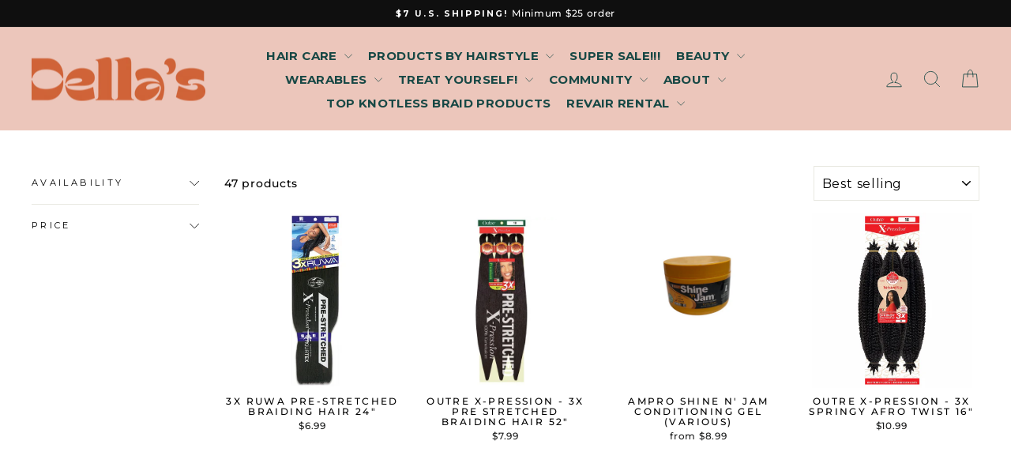

--- FILE ---
content_type: text/html; charset=utf-8
request_url: https://auntiedellas.com/collections/braid-essentials-knotless-box-marley-passion-twists
body_size: 46202
content:
<!doctype html>
<html class="no-js" lang="en" dir="ltr">
<head>
  <meta charset="utf-8">
  <meta http-equiv="X-UA-Compatible" content="IE=edge,chrome=1">
  <meta name="viewport" content="width=device-width,initial-scale=1">
  <meta name="theme-color" content="#8bb0c7">
  <link rel="canonical" href="https://auntiedellas.com/collections/braid-essentials-knotless-box-marley-passion-twists">
  <link rel="preconnect" href="https://cdn.shopify.com" crossorigin>
  <link rel="preconnect" href="https://fonts.shopifycdn.com" crossorigin>
  <link rel="dns-prefetch" href="https://productreviews.shopifycdn.com">
  <link rel="dns-prefetch" href="https://ajax.googleapis.com">
  <link rel="dns-prefetch" href="https://maps.googleapis.com">
  <link rel="dns-prefetch" href="https://maps.gstatic.com"><link rel="shortcut icon" href="//auntiedellas.com/cdn/shop/files/dellasArtboard_60_20190c77-9318-48e0-9a75-815942d3d591_copy_32x32.png?v=1717410901" type="image/png" /><title>Braid Essentials (Knotless/Box/Marley/Passion Twists)
&ndash; Della&#39;s
</title>
<meta property="og:site_name" content="Della&#39;s">
  <meta property="og:url" content="https://auntiedellas.com/collections/braid-essentials-knotless-box-marley-passion-twists">
  <meta property="og:title" content="Braid Essentials (Knotless/Box/Marley/Passion Twists)">
  <meta property="og:type" content="website">
  <meta property="og:description" content="Della's is the #1 online beauty supply store for high-quality hair care, wigs, and must-have beauty essentials. We specialize in beauty supplies for curly, coily, and protective styles. Shop with confidence and convenience—whether you need top-tier hair products, styling tools, or unique gifts, we’ve got you covered."><meta property="og:image" content="http://auntiedellas.com/cdn/shop/files/Della_Profile_Photo_e4f64a65-26f1-4320-9f32-c81efa8e2316.png?v=1738638072">
    <meta property="og:image:secure_url" content="https://auntiedellas.com/cdn/shop/files/Della_Profile_Photo_e4f64a65-26f1-4320-9f32-c81efa8e2316.png?v=1738638072">
    <meta property="og:image:width" content="1080">
    <meta property="og:image:height" content="1080"><meta name="twitter:site" content="@">
  <meta name="twitter:card" content="summary_large_image">
  <meta name="twitter:title" content="Braid Essentials (Knotless/Box/Marley/Passion Twists)">
  <meta name="twitter:description" content="Della's is the #1 online beauty supply store for high-quality hair care, wigs, and must-have beauty essentials. We specialize in beauty supplies for curly, coily, and protective styles. Shop with confidence and convenience—whether you need top-tier hair products, styling tools, or unique gifts, we’ve got you covered.">
<style data-shopify>@font-face {
  font-family: Montserrat;
  font-weight: 700;
  font-style: normal;
  font-display: swap;
  src: url("//auntiedellas.com/cdn/fonts/montserrat/montserrat_n7.3c434e22befd5c18a6b4afadb1e3d77c128c7939.woff2") format("woff2"),
       url("//auntiedellas.com/cdn/fonts/montserrat/montserrat_n7.5d9fa6e2cae713c8fb539a9876489d86207fe957.woff") format("woff");
}

  @font-face {
  font-family: Montserrat;
  font-weight: 500;
  font-style: normal;
  font-display: swap;
  src: url("//auntiedellas.com/cdn/fonts/montserrat/montserrat_n5.07ef3781d9c78c8b93c98419da7ad4fbeebb6635.woff2") format("woff2"),
       url("//auntiedellas.com/cdn/fonts/montserrat/montserrat_n5.adf9b4bd8b0e4f55a0b203cdd84512667e0d5e4d.woff") format("woff");
}


  @font-face {
  font-family: Montserrat;
  font-weight: 600;
  font-style: normal;
  font-display: swap;
  src: url("//auntiedellas.com/cdn/fonts/montserrat/montserrat_n6.1326b3e84230700ef15b3a29fb520639977513e0.woff2") format("woff2"),
       url("//auntiedellas.com/cdn/fonts/montserrat/montserrat_n6.652f051080eb14192330daceed8cd53dfdc5ead9.woff") format("woff");
}

  @font-face {
  font-family: Montserrat;
  font-weight: 500;
  font-style: italic;
  font-display: swap;
  src: url("//auntiedellas.com/cdn/fonts/montserrat/montserrat_i5.d3a783eb0cc26f2fda1e99d1dfec3ebaea1dc164.woff2") format("woff2"),
       url("//auntiedellas.com/cdn/fonts/montserrat/montserrat_i5.76d414ea3d56bb79ef992a9c62dce2e9063bc062.woff") format("woff");
}

  @font-face {
  font-family: Montserrat;
  font-weight: 600;
  font-style: italic;
  font-display: swap;
  src: url("//auntiedellas.com/cdn/fonts/montserrat/montserrat_i6.e90155dd2f004112a61c0322d66d1f59dadfa84b.woff2") format("woff2"),
       url("//auntiedellas.com/cdn/fonts/montserrat/montserrat_i6.41470518d8e9d7f1bcdd29a447c2397e5393943f.woff") format("woff");
}

</style><link href="//auntiedellas.com/cdn/shop/t/9/assets/theme.css?v=5843606825344269131717063856" rel="stylesheet" type="text/css" media="all" />
<style data-shopify>:root {
    --typeHeaderPrimary: Montserrat;
    --typeHeaderFallback: sans-serif;
    --typeHeaderSize: 40px;
    --typeHeaderWeight: 700;
    --typeHeaderLineHeight: 1;
    --typeHeaderSpacing: 0.025em;

    --typeBasePrimary:Montserrat;
    --typeBaseFallback:sans-serif;
    --typeBaseSize: 14px;
    --typeBaseWeight: 500;
    --typeBaseSpacing: 0.05em;
    --typeBaseLineHeight: 1.2;
    --typeBaselineHeightMinus01: 1.1;

    --typeCollectionTitle: 20px;

    --iconWeight: 2px;
    --iconLinecaps: round;

    
        --buttonRadius: 50px;
    

    --colorGridOverlayOpacity: 0.1;
    }

    .placeholder-content {
    background-image: linear-gradient(100deg, #ffffff 40%, #f7f7f7 63%, #ffffff 79%);
    }</style><script>
    document.documentElement.className = document.documentElement.className.replace('no-js', 'js');

    window.theme = window.theme || {};
    theme.routes = {
      home: "/",
      cart: "/cart.js",
      cartPage: "/cart",
      cartAdd: "/cart/add.js",
      cartChange: "/cart/change.js",
      search: "/search",
      predictiveSearch: "/search/suggest"
    };
    theme.strings = {
      soldOut: "Sold Out",
      unavailable: "Unavailable",
      inStockLabel: "In stock, ready to ship",
      oneStockLabel: "Low stock - [count] item left",
      otherStockLabel: "Low stock - [count] items left",
      willNotShipUntil: "Ready to ship [date]",
      willBeInStockAfter: "Back in stock [date]",
      waitingForStock: "Backordered, shipping soon",
      savePrice: "Save [saved_amount]",
      cartEmpty: "Your cart is currently empty.",
      cartTermsConfirmation: "You must agree with the terms and conditions of sales to check out",
      searchCollections: "Collections",
      searchPages: "Pages",
      searchArticles: "Articles",
      productFrom: "from ",
      maxQuantity: "You can only have [quantity] of [title] in your cart."
    };
    theme.settings = {
      cartType: "drawer",
      isCustomerTemplate: false,
      moneyFormat: "${{amount}}",
      saveType: "dollar",
      productImageSize: "square",
      productImageCover: false,
      predictiveSearch: true,
      predictiveSearchType: null,
      predictiveSearchVendor: false,
      predictiveSearchPrice: false,
      quickView: false,
      themeName: 'Impulse',
      themeVersion: "7.4.1"
    };
  </script>

  <script>window.performance && window.performance.mark && window.performance.mark('shopify.content_for_header.start');</script><meta name="facebook-domain-verification" content="j88wyvwcxmvqdlu67gwsx6oll5rth6">
<meta name="google-site-verification" content="ZBMSm_Ljs-h8DGoBfqdVV8-LFt01f-3oPUIX9JC7hVQ">
<meta id="shopify-digital-wallet" name="shopify-digital-wallet" content="/68361355554/digital_wallets/dialog">
<meta name="shopify-checkout-api-token" content="6a12d62f59f7a4594d2550d794b4c025">
<meta id="in-context-paypal-metadata" data-shop-id="68361355554" data-venmo-supported="false" data-environment="production" data-locale="en_US" data-paypal-v4="true" data-currency="USD">
<link rel="alternate" type="application/atom+xml" title="Feed" href="/collections/braid-essentials-knotless-box-marley-passion-twists.atom" />
<link rel="next" href="/collections/braid-essentials-knotless-box-marley-passion-twists?page=2">
<link rel="alternate" type="application/json+oembed" href="https://auntiedellas.com/collections/braid-essentials-knotless-box-marley-passion-twists.oembed">
<script async="async" src="/checkouts/internal/preloads.js?locale=en-US"></script>
<link rel="preconnect" href="https://shop.app" crossorigin="anonymous">
<script async="async" src="https://shop.app/checkouts/internal/preloads.js?locale=en-US&shop_id=68361355554" crossorigin="anonymous"></script>
<script id="apple-pay-shop-capabilities" type="application/json">{"shopId":68361355554,"countryCode":"US","currencyCode":"USD","merchantCapabilities":["supports3DS"],"merchantId":"gid:\/\/shopify\/Shop\/68361355554","merchantName":"Della's","requiredBillingContactFields":["postalAddress","email"],"requiredShippingContactFields":["postalAddress","email"],"shippingType":"shipping","supportedNetworks":["visa","masterCard","amex","discover","elo","jcb"],"total":{"type":"pending","label":"Della's","amount":"1.00"},"shopifyPaymentsEnabled":true,"supportsSubscriptions":true}</script>
<script id="shopify-features" type="application/json">{"accessToken":"6a12d62f59f7a4594d2550d794b4c025","betas":["rich-media-storefront-analytics"],"domain":"auntiedellas.com","predictiveSearch":true,"shopId":68361355554,"locale":"en"}</script>
<script>var Shopify = Shopify || {};
Shopify.shop = "dellas-5339.myshopify.com";
Shopify.locale = "en";
Shopify.currency = {"active":"USD","rate":"1.0"};
Shopify.country = "US";
Shopify.theme = {"name":"Updated copy of Impulse","id":168387248418,"schema_name":"Impulse","schema_version":"7.4.1","theme_store_id":857,"role":"main"};
Shopify.theme.handle = "null";
Shopify.theme.style = {"id":null,"handle":null};
Shopify.cdnHost = "auntiedellas.com/cdn";
Shopify.routes = Shopify.routes || {};
Shopify.routes.root = "/";</script>
<script type="module">!function(o){(o.Shopify=o.Shopify||{}).modules=!0}(window);</script>
<script>!function(o){function n(){var o=[];function n(){o.push(Array.prototype.slice.apply(arguments))}return n.q=o,n}var t=o.Shopify=o.Shopify||{};t.loadFeatures=n(),t.autoloadFeatures=n()}(window);</script>
<script>
  window.ShopifyPay = window.ShopifyPay || {};
  window.ShopifyPay.apiHost = "shop.app\/pay";
  window.ShopifyPay.redirectState = null;
</script>
<script id="shop-js-analytics" type="application/json">{"pageType":"collection"}</script>
<script defer="defer" async type="module" src="//auntiedellas.com/cdn/shopifycloud/shop-js/modules/v2/client.init-shop-cart-sync_C5BV16lS.en.esm.js"></script>
<script defer="defer" async type="module" src="//auntiedellas.com/cdn/shopifycloud/shop-js/modules/v2/chunk.common_CygWptCX.esm.js"></script>
<script type="module">
  await import("//auntiedellas.com/cdn/shopifycloud/shop-js/modules/v2/client.init-shop-cart-sync_C5BV16lS.en.esm.js");
await import("//auntiedellas.com/cdn/shopifycloud/shop-js/modules/v2/chunk.common_CygWptCX.esm.js");

  window.Shopify.SignInWithShop?.initShopCartSync?.({"fedCMEnabled":true,"windoidEnabled":true});

</script>
<script>
  window.Shopify = window.Shopify || {};
  if (!window.Shopify.featureAssets) window.Shopify.featureAssets = {};
  window.Shopify.featureAssets['shop-js'] = {"shop-cart-sync":["modules/v2/client.shop-cart-sync_ZFArdW7E.en.esm.js","modules/v2/chunk.common_CygWptCX.esm.js"],"init-fed-cm":["modules/v2/client.init-fed-cm_CmiC4vf6.en.esm.js","modules/v2/chunk.common_CygWptCX.esm.js"],"shop-button":["modules/v2/client.shop-button_tlx5R9nI.en.esm.js","modules/v2/chunk.common_CygWptCX.esm.js"],"shop-cash-offers":["modules/v2/client.shop-cash-offers_DOA2yAJr.en.esm.js","modules/v2/chunk.common_CygWptCX.esm.js","modules/v2/chunk.modal_D71HUcav.esm.js"],"init-windoid":["modules/v2/client.init-windoid_sURxWdc1.en.esm.js","modules/v2/chunk.common_CygWptCX.esm.js"],"shop-toast-manager":["modules/v2/client.shop-toast-manager_ClPi3nE9.en.esm.js","modules/v2/chunk.common_CygWptCX.esm.js"],"init-shop-email-lookup-coordinator":["modules/v2/client.init-shop-email-lookup-coordinator_B8hsDcYM.en.esm.js","modules/v2/chunk.common_CygWptCX.esm.js"],"init-shop-cart-sync":["modules/v2/client.init-shop-cart-sync_C5BV16lS.en.esm.js","modules/v2/chunk.common_CygWptCX.esm.js"],"avatar":["modules/v2/client.avatar_BTnouDA3.en.esm.js"],"pay-button":["modules/v2/client.pay-button_FdsNuTd3.en.esm.js","modules/v2/chunk.common_CygWptCX.esm.js"],"init-customer-accounts":["modules/v2/client.init-customer-accounts_DxDtT_ad.en.esm.js","modules/v2/client.shop-login-button_C5VAVYt1.en.esm.js","modules/v2/chunk.common_CygWptCX.esm.js","modules/v2/chunk.modal_D71HUcav.esm.js"],"init-shop-for-new-customer-accounts":["modules/v2/client.init-shop-for-new-customer-accounts_ChsxoAhi.en.esm.js","modules/v2/client.shop-login-button_C5VAVYt1.en.esm.js","modules/v2/chunk.common_CygWptCX.esm.js","modules/v2/chunk.modal_D71HUcav.esm.js"],"shop-login-button":["modules/v2/client.shop-login-button_C5VAVYt1.en.esm.js","modules/v2/chunk.common_CygWptCX.esm.js","modules/v2/chunk.modal_D71HUcav.esm.js"],"init-customer-accounts-sign-up":["modules/v2/client.init-customer-accounts-sign-up_CPSyQ0Tj.en.esm.js","modules/v2/client.shop-login-button_C5VAVYt1.en.esm.js","modules/v2/chunk.common_CygWptCX.esm.js","modules/v2/chunk.modal_D71HUcav.esm.js"],"shop-follow-button":["modules/v2/client.shop-follow-button_Cva4Ekp9.en.esm.js","modules/v2/chunk.common_CygWptCX.esm.js","modules/v2/chunk.modal_D71HUcav.esm.js"],"checkout-modal":["modules/v2/client.checkout-modal_BPM8l0SH.en.esm.js","modules/v2/chunk.common_CygWptCX.esm.js","modules/v2/chunk.modal_D71HUcav.esm.js"],"lead-capture":["modules/v2/client.lead-capture_Bi8yE_yS.en.esm.js","modules/v2/chunk.common_CygWptCX.esm.js","modules/v2/chunk.modal_D71HUcav.esm.js"],"shop-login":["modules/v2/client.shop-login_D6lNrXab.en.esm.js","modules/v2/chunk.common_CygWptCX.esm.js","modules/v2/chunk.modal_D71HUcav.esm.js"],"payment-terms":["modules/v2/client.payment-terms_CZxnsJam.en.esm.js","modules/v2/chunk.common_CygWptCX.esm.js","modules/v2/chunk.modal_D71HUcav.esm.js"]};
</script>
<script>(function() {
  var isLoaded = false;
  function asyncLoad() {
    if (isLoaded) return;
    isLoaded = true;
    var urls = ["https:\/\/zegsu.com\/shopify\/instagenie\/widget?version=1.0.0\u0026shop=dellas-5339.myshopify.com\u0026token=1682031355\u0026shop=dellas-5339.myshopify.com","\/\/shopify.privy.com\/widget.js?shop=dellas-5339.myshopify.com","\/\/www.powr.io\/powr.js?powr-token=dellas-5339.myshopify.com\u0026external-type=shopify\u0026shop=dellas-5339.myshopify.com","https:\/\/d1639lhkj5l89m.cloudfront.net\/js\/storefront\/uppromote.js?shop=dellas-5339.myshopify.com","https:\/\/cdn.jsdelivr.net\/gh\/apphq\/slidecart-dist@master\/slidecarthq-forward.js?4\u0026shop=dellas-5339.myshopify.com"];
    for (var i = 0; i < urls.length; i++) {
      var s = document.createElement('script');
      s.type = 'text/javascript';
      s.async = true;
      s.src = urls[i];
      var x = document.getElementsByTagName('script')[0];
      x.parentNode.insertBefore(s, x);
    }
  };
  if(window.attachEvent) {
    window.attachEvent('onload', asyncLoad);
  } else {
    window.addEventListener('load', asyncLoad, false);
  }
})();</script>
<script id="__st">var __st={"a":68361355554,"offset":-18000,"reqid":"2de9b689-253e-478b-b7c8-40950231005d-1768800977","pageurl":"auntiedellas.com\/collections\/braid-essentials-knotless-box-marley-passion-twists","u":"c965d7cbdfd5","p":"collection","rtyp":"collection","rid":475857879330};</script>
<script>window.ShopifyPaypalV4VisibilityTracking = true;</script>
<script id="captcha-bootstrap">!function(){'use strict';const t='contact',e='account',n='new_comment',o=[[t,t],['blogs',n],['comments',n],[t,'customer']],c=[[e,'customer_login'],[e,'guest_login'],[e,'recover_customer_password'],[e,'create_customer']],r=t=>t.map((([t,e])=>`form[action*='/${t}']:not([data-nocaptcha='true']) input[name='form_type'][value='${e}']`)).join(','),a=t=>()=>t?[...document.querySelectorAll(t)].map((t=>t.form)):[];function s(){const t=[...o],e=r(t);return a(e)}const i='password',u='form_key',d=['recaptcha-v3-token','g-recaptcha-response','h-captcha-response',i],f=()=>{try{return window.sessionStorage}catch{return}},m='__shopify_v',_=t=>t.elements[u];function p(t,e,n=!1){try{const o=window.sessionStorage,c=JSON.parse(o.getItem(e)),{data:r}=function(t){const{data:e,action:n}=t;return t[m]||n?{data:e,action:n}:{data:t,action:n}}(c);for(const[e,n]of Object.entries(r))t.elements[e]&&(t.elements[e].value=n);n&&o.removeItem(e)}catch(o){console.error('form repopulation failed',{error:o})}}const l='form_type',E='cptcha';function T(t){t.dataset[E]=!0}const w=window,h=w.document,L='Shopify',v='ce_forms',y='captcha';let A=!1;((t,e)=>{const n=(g='f06e6c50-85a8-45c8-87d0-21a2b65856fe',I='https://cdn.shopify.com/shopifycloud/storefront-forms-hcaptcha/ce_storefront_forms_captcha_hcaptcha.v1.5.2.iife.js',D={infoText:'Protected by hCaptcha',privacyText:'Privacy',termsText:'Terms'},(t,e,n)=>{const o=w[L][v],c=o.bindForm;if(c)return c(t,g,e,D).then(n);var r;o.q.push([[t,g,e,D],n]),r=I,A||(h.body.append(Object.assign(h.createElement('script'),{id:'captcha-provider',async:!0,src:r})),A=!0)});var g,I,D;w[L]=w[L]||{},w[L][v]=w[L][v]||{},w[L][v].q=[],w[L][y]=w[L][y]||{},w[L][y].protect=function(t,e){n(t,void 0,e),T(t)},Object.freeze(w[L][y]),function(t,e,n,w,h,L){const[v,y,A,g]=function(t,e,n){const i=e?o:[],u=t?c:[],d=[...i,...u],f=r(d),m=r(i),_=r(d.filter((([t,e])=>n.includes(e))));return[a(f),a(m),a(_),s()]}(w,h,L),I=t=>{const e=t.target;return e instanceof HTMLFormElement?e:e&&e.form},D=t=>v().includes(t);t.addEventListener('submit',(t=>{const e=I(t);if(!e)return;const n=D(e)&&!e.dataset.hcaptchaBound&&!e.dataset.recaptchaBound,o=_(e),c=g().includes(e)&&(!o||!o.value);(n||c)&&t.preventDefault(),c&&!n&&(function(t){try{if(!f())return;!function(t){const e=f();if(!e)return;const n=_(t);if(!n)return;const o=n.value;o&&e.removeItem(o)}(t);const e=Array.from(Array(32),(()=>Math.random().toString(36)[2])).join('');!function(t,e){_(t)||t.append(Object.assign(document.createElement('input'),{type:'hidden',name:u})),t.elements[u].value=e}(t,e),function(t,e){const n=f();if(!n)return;const o=[...t.querySelectorAll(`input[type='${i}']`)].map((({name:t})=>t)),c=[...d,...o],r={};for(const[a,s]of new FormData(t).entries())c.includes(a)||(r[a]=s);n.setItem(e,JSON.stringify({[m]:1,action:t.action,data:r}))}(t,e)}catch(e){console.error('failed to persist form',e)}}(e),e.submit())}));const S=(t,e)=>{t&&!t.dataset[E]&&(n(t,e.some((e=>e===t))),T(t))};for(const o of['focusin','change'])t.addEventListener(o,(t=>{const e=I(t);D(e)&&S(e,y())}));const B=e.get('form_key'),M=e.get(l),P=B&&M;t.addEventListener('DOMContentLoaded',(()=>{const t=y();if(P)for(const e of t)e.elements[l].value===M&&p(e,B);[...new Set([...A(),...v().filter((t=>'true'===t.dataset.shopifyCaptcha))])].forEach((e=>S(e,t)))}))}(h,new URLSearchParams(w.location.search),n,t,e,['guest_login'])})(!0,!0)}();</script>
<script integrity="sha256-4kQ18oKyAcykRKYeNunJcIwy7WH5gtpwJnB7kiuLZ1E=" data-source-attribution="shopify.loadfeatures" defer="defer" src="//auntiedellas.com/cdn/shopifycloud/storefront/assets/storefront/load_feature-a0a9edcb.js" crossorigin="anonymous"></script>
<script crossorigin="anonymous" defer="defer" src="//auntiedellas.com/cdn/shopifycloud/storefront/assets/shopify_pay/storefront-65b4c6d7.js?v=20250812"></script>
<script data-source-attribution="shopify.dynamic_checkout.dynamic.init">var Shopify=Shopify||{};Shopify.PaymentButton=Shopify.PaymentButton||{isStorefrontPortableWallets:!0,init:function(){window.Shopify.PaymentButton.init=function(){};var t=document.createElement("script");t.src="https://auntiedellas.com/cdn/shopifycloud/portable-wallets/latest/portable-wallets.en.js",t.type="module",document.head.appendChild(t)}};
</script>
<script data-source-attribution="shopify.dynamic_checkout.buyer_consent">
  function portableWalletsHideBuyerConsent(e){var t=document.getElementById("shopify-buyer-consent"),n=document.getElementById("shopify-subscription-policy-button");t&&n&&(t.classList.add("hidden"),t.setAttribute("aria-hidden","true"),n.removeEventListener("click",e))}function portableWalletsShowBuyerConsent(e){var t=document.getElementById("shopify-buyer-consent"),n=document.getElementById("shopify-subscription-policy-button");t&&n&&(t.classList.remove("hidden"),t.removeAttribute("aria-hidden"),n.addEventListener("click",e))}window.Shopify?.PaymentButton&&(window.Shopify.PaymentButton.hideBuyerConsent=portableWalletsHideBuyerConsent,window.Shopify.PaymentButton.showBuyerConsent=portableWalletsShowBuyerConsent);
</script>
<script data-source-attribution="shopify.dynamic_checkout.cart.bootstrap">document.addEventListener("DOMContentLoaded",(function(){function t(){return document.querySelector("shopify-accelerated-checkout-cart, shopify-accelerated-checkout")}if(t())Shopify.PaymentButton.init();else{new MutationObserver((function(e,n){t()&&(Shopify.PaymentButton.init(),n.disconnect())})).observe(document.body,{childList:!0,subtree:!0})}}));
</script>
<link id="shopify-accelerated-checkout-styles" rel="stylesheet" media="screen" href="https://auntiedellas.com/cdn/shopifycloud/portable-wallets/latest/accelerated-checkout-backwards-compat.css" crossorigin="anonymous">
<style id="shopify-accelerated-checkout-cart">
        #shopify-buyer-consent {
  margin-top: 1em;
  display: inline-block;
  width: 100%;
}

#shopify-buyer-consent.hidden {
  display: none;
}

#shopify-subscription-policy-button {
  background: none;
  border: none;
  padding: 0;
  text-decoration: underline;
  font-size: inherit;
  cursor: pointer;
}

#shopify-subscription-policy-button::before {
  box-shadow: none;
}

      </style>

<script>window.performance && window.performance.mark && window.performance.mark('shopify.content_for_header.end');</script>

  <script src="//auntiedellas.com/cdn/shop/t/9/assets/vendor-scripts-v11.js" defer="defer"></script><script src="//auntiedellas.com/cdn/shop/t/9/assets/theme.js?v=136904160527539270741717063388" defer="defer"></script>
<style>

.smartnWrapper ul, ol {
    display: block;
    margin-block-start: 1em;
    margin-block-end: 1em;
    margin-inline-start: 0px;
    margin-inline-end: 0px;
    padding-inline-start: 40px;
    list-style-type: revert;
}
.smartnWrapper li {
    list-style: inherit;
    list-style-position: inside;
}



.smart-d-block{display:block;}
.smart-d-inline-block{display:inline-block;}

.smart-align-middle{vertical-align:middle;}
.smart-align-top {vertical-align: top;}

.smart-m-0{margin: 0rem;} 
.smart-mr-0{margin-right: 0rem;} 
.smart-ml-0{margin-left: 0rem;}
.smart-mt-0{margin-top: 0rem;}
.smart-mb-0{margin-bottom: 0rem;}
  
.smart-m-1{margin: .25rem;} 
.smart-mr-1{margin-right: .25rem;} 
.smart-ml-1{margin-left: .25rem;}
.smart-mt-1{margin-top: .25rem;}
.smart-mb-1{margin-bottom: .25rem;}

.smart-m-2{margin: .5rem;} 
.smart-mr-2{margin-right: .5rem;} 
.smart-ml-2{margin-left: .5rem;}
.smart-mt-2{margin-top: .5rem;}
.smart-mb-2{margin-bottom: .5rem;}

.smart-m-3{margin: 1em;} 
.smart-mr-3{margin-right: 1rem;} 
.smart-ml-3{margin-left: 1rem;}
.smart-mt-3{margin-top: 1rem;}
.smart-mb-3{margin-bottom: 1rem;}

.smart-m-4{margin: 1.5rem;} 
.smart-mr-4{margin-right: 1.5rem;} 
.smart-ml-4{margin-left: 1.5rem;}
.smart-mt-4{margin-top: 1.5rem;}
.smart-mb-4{margin-bottom: 1.5rem;}

.smart-m-5{margin: 3rem;} 
.smart-mr-5{margin-right: 3rem;} 
.smart-ml-5{margin-left: 3rem;}
.smart-mt-5{margin-top: 3rem;}
.smart-mb-5{margin-bottom: 3rem;}

.smart-p-0{padding: 0rem;} 
.smart-pr-0{padding-right: 0rem;} 
.smart-pl-0{padding-left: 0rem;}
.smart-pt-0{padding-top: 0rem;}
.smart-pb-0{padding-bottom: 0rem;}
  
.smart-p-1{padding: .25rem;} 
.smart-pr-1{padding-right: .25rem;} 
.smart-pl-1{padding-left: .25rem;}
.smart-pt-1{padding-top: .25rem;}
.smart-pb-1{padding-bottom: .25rem;}

.smart-p-2{padding: .5rem;} 
.smart-pr-2{padding-right: .5rem;} 
.smart-pl-2{padding-left: .5rem;}
.smart-pt-2{padding-top: .5rem;}
.smart-pb-2{padding-bottom: .5rem;}

.smart-p-3{padding: 1em;} 
.smart-pr-3{padding-right: 1rem;} 
.smart-pl-3{padding-left: 1rem;}
.smart-pt-3{padding-top: 1rem;}
.smart-pb-3{padding-bottom: 1rem;}

.smart-p-4{padding: 1.5rem;} 
.smart-pr-4{padding-right: 1.5rem;} 
.smart-pl-4{padding-left: 1.5rem;}
.smart-pt-4{padding-top: 1.5rem;}
.smart-pb-4{padding-bottom: 1.5rem;}

.smart-p-5{padding: 3rem;} 
.smart-pr-5{padding-right: 3rem;} 
.smart-pl-5{padding-left: 3rem;}
.smart-pt-5{padding-top: 3rem;}
.smart-pb-5{padding-bottom: 3rem;}

.smart-px-2{padding-left:.5rem;padding-right:.5rem;}
.smart-py-1{padding-top:.25rem;padding-bottom:.25rem;}
.smart-mx-auto{margin-left: auto;margin-right: auto;}
.smart-text-center{text-align:center;}
.smart-text-left{text-align:left;}

.smart-px-0{padding-left:0px !important;padding-right:0px !important;}
    
.smartbanPhotoOuter {line-height: 0px;}

@-ms-viewport{width:device-width}.smart-container{width:100%;padding-right:15px;padding-left:15px;margin-right:auto;margin-left:auto}@media (min-width:576px){.smart-container{max-width:540px}}@media (min-width:768px){.smart-container{max-width:720px}}@media (min-width:992px){.smart-container{max-width:960px}}@media (min-width:1200px){.smart-container{max-width:1140px}}.smart-container-fluid{width:100%;padding-right:15px;padding-left:15px;margin-right:auto;margin-left:auto}.smart-row{display:-ms-flexbox;display:flex;-ms-flex-wrap:wrap;flex-wrap:wrap;margin-right:-15px;margin-left:-15px}.smart-no-gutters{margin-right:0;margin-left:0}.smart-no-gutters>.col,.smart-no-gutters>[class*=col-]{padding-right:0;padding-left:0}.smart-col,.smart-col-1,.smart-col-10,.smart-col-11,.smart-col-12,.smart-col-2,.smart-col-3,.smart-col-4,.smart-col-5,.smart-col-6,.smart-col-7,.smart-col-8,.smart-col-9,.smart-col-auto,.smart-col-lg,.smart-col-lg-1,.smart-col-lg-10,.smart-col-lg-11,.smart-col-lg-12,.smart-col-lg-2,.smart-col-lg-3,.smart-col-lg-4,.smart-col-lg-5,.smart-col-lg-6,.smart-col-lg-7,.smart-col-lg-8,.smart-col-lg-9,.smart-col-lg-auto,.smart-col-md,.smart-col-md-1,.smart-col-md-10,.smart-col-md-11,.smart-col-md-12,.smart-col-md-2,.smart-col-md-3,.smart-col-md-4,.smart-col-md-5,.smart-col-md-6,.smart-col-md-7,.smart-col-md-8,.smart-col-md-9,.smart-col-md-auto,.smart-col-sm,.smart-col-sm-1,.smart-col-sm-10,.smart-col-sm-11,.smart-col-sm-12,.smart-col-sm-2,.smart-col-sm-3,.smart-col-sm-4,.smart-col-sm-5,.smart-col-sm-6,.smart-col-sm-7,.smart-col-sm-8,.smart-col-sm-9,.smart-col-sm-auto,.smart-col-xl,.smart-col-xl-1,.smart-col-xl-10,.smart-col-xl-11,.smart-col-xl-12,.smart-col-xl-2,.smart-col-xl-3,.smart-col-xl-4,.smart-col-xl-5,.smart-col-xl-6,.smart-col-xl-7,.smart-col-xl-8,.smart-col-xl-9,.smart-col-xl-auto{position:relative;width:100%;min-height:1px;padding-right:15px;padding-left:15px}.smart-col{-ms-flex-preferred-size:0;flex-basis:0;-ms-flex-positive:1;flex-grow:1;max-width:100%}.smart-col-auto{-ms-flex:0 0 auto;flex:0 0 auto;width:auto;max-width:none}.smart-col-1{-ms-flex:0 0 8.333333%;flex:0 0 8.333333%;max-width:8.333333%}.smart-col-2{-ms-flex:0 0 16.666667%;flex:0 0 16.666667%;max-width:16.666667%}.smart-col-3{-ms-flex:0 0 25%;flex:0 0 25%;max-width:25%}.smart-col-4{-ms-flex:0 0 33.333333%;flex:0 0 33.333333%;max-width:33.333333%}.smart-col-5{-ms-flex:0 0 41.666667%;flex:0 0 41.666667%;max-width:41.666667%}.smart-col-6{-ms-flex:0 0 50%;flex:0 0 50%;max-width:50%}.smart-col-7{-ms-flex:0 0 58.333333%;flex:0 0 58.333333%;max-width:58.333333%}.smart-col-8{-ms-flex:0 0 66.666667%;flex:0 0 66.666667%;max-width:66.666667%}.smart-col-9{-ms-flex:0 0 75%;flex:0 0 75%;max-width:75%}.smart-col-10{-ms-flex:0 0 83.333333%;flex:0 0 83.333333%;max-width:83.333333%}.smart-col-11{-ms-flex:0 0 91.666667%;flex:0 0 91.666667%;max-width:91.666667%}.smart-col-12{-ms-flex:0 0 100%;flex:0 0 100%;max-width:100%}.smart-order-first{-ms-flex-order:-1;order:-1}.smart-order-last{-ms-flex-order:13;order:13}.smart-order-0{-ms-flex-order:0;order:0}.smart-order-1{-ms-flex-order:1;order:1}.smart-order-2{-ms-flex-order:2;order:2}.smart-order-3{-ms-flex-order:3;order:3}.smart-order-4{-ms-flex-order:4;order:4}.smart-order-5{-ms-flex-order:5;order:5}.smart-order-6{-ms-flex-order:6;order:6}.smart-order-7{-ms-flex-order:7;order:7}.smart-order-8{-ms-flex-order:8;order:8}.smart-order-9{-ms-flex-order:9;order:9}.smart-order-10{-ms-flex-order:10;order:10}.smart-order-11{-ms-flex-order:11;order:11}.smart-order-12{-ms-flex-order:12;order:12}.smart-offset-1{margin-left:8.333333%}.smart-offset-2{margin-left:16.666667%}.smart-offset-3{margin-left:25%}.smart-offset-4{margin-left:33.333333%}.smart-offset-5{margin-left:41.666667%}.smart-offset-6{margin-left:50%}.smart-offset-7{margin-left:58.333333%}.smart-offset-8{margin-left:66.666667%}.smart-offset-9{margin-left:75%}.smart-offset-10{margin-left:83.333333%}.smart-offset-11{margin-left:91.666667%}@media (min-width:576px){.smart-col-sm{-ms-flex-preferred-size:0;flex-basis:0;-ms-flex-positive:1;flex-grow:1;max-width:100%}.smart-col-sm-auto{-ms-flex:0 0 auto;flex:0 0 auto;width:auto;max-width:none}.smart-col-sm-1{-ms-flex:0 0 8.333333%;flex:0 0 8.333333%;max-width:8.333333%}.smart-col-sm-2{-ms-flex:0 0 16.666667%;flex:0 0 16.666667%;max-width:16.666667%}.smart-col-sm-3{-ms-flex:0 0 25%;flex:0 0 25%;max-width:25%}.smart-col-sm-4{-ms-flex:0 0 33.333333%;flex:0 0 33.333333%;max-width:33.333333%}.smart-col-sm-5{-ms-flex:0 0 41.666667%;flex:0 0 41.666667%;max-width:41.666667%}.smart-col-sm-6{-ms-flex:0 0 50%;flex:0 0 50%;max-width:50%}.smart-col-sm-7{-ms-flex:0 0 58.333333%;flex:0 0 58.333333%;max-width:58.333333%}.smart-col-sm-8{-ms-flex:0 0 66.666667%;flex:0 0 66.666667%;max-width:66.666667%}.smart-col-sm-9{-ms-flex:0 0 75%;flex:0 0 75%;max-width:75%}.smart-col-sm-10{-ms-flex:0 0 83.333333%;flex:0 0 83.333333%;max-width:83.333333%}.smart-col-sm-11{-ms-flex:0 0 91.666667%;flex:0 0 91.666667%;max-width:91.666667%}.smart-col-sm-12{-ms-flex:0 0 100%;flex:0 0 100%;max-width:100%}.smart-order-sm-first{-ms-flex-order:-1;order:-1}.smart-order-sm-last{-ms-flex-order:13;order:13}.smart-order-sm-0{-ms-flex-order:0;order:0}.smart-order-sm-1{-ms-flex-order:1;order:1}.smart-order-sm-2{-ms-flex-order:2;order:2}.smart-order-sm-3{-ms-flex-order:3;order:3}.smart-order-sm-4{-ms-flex-order:4;order:4}.smart-order-sm-5{-ms-flex-order:5;order:5}.smart-order-sm-6{-ms-flex-order:6;order:6}.smart-order-sm-7{-ms-flex-order:7;order:7}.smart-order-sm-8{-ms-flex-order:8;order:8}.smart-order-sm-9{-ms-flex-order:9;order:9}.smart-order-sm-10{-ms-flex-order:10;order:10}.smart-order-sm-11{-ms-flex-order:11;order:11}.smart-order-sm-12{-ms-flex-order:12;order:12}.smart-offset-sm-0{margin-left:0}.smart-offset-sm-1{margin-left:8.333333%}.smart-offset-sm-2{margin-left:16.666667%}.smart-offset-sm-3{margin-left:25%}.smart-offset-sm-4{margin-left:33.333333%}.smart-offset-sm-5{margin-left:41.666667%}.smart-offset-sm-6{margin-left:50%}.smart-offset-sm-7{margin-left:58.333333%}.smart-offset-sm-8{margin-left:66.666667%}.smart-offset-sm-9{margin-left:75%}.smart-offset-sm-10{margin-left:83.333333%}.smart-offset-sm-11{margin-left:91.666667%}}@media (min-width:768px){.smart-col-md{-ms-flex-preferred-size:0;flex-basis:0;-ms-flex-positive:1;flex-grow:1;max-width:100%}.smart-col-md-auto{-ms-flex:0 0 auto;flex:0 0 auto;width:auto;max-width:none}.smart-col-md-1{-ms-flex:0 0 8.333333%;flex:0 0 8.333333%;max-width:8.333333%}.smart-col-md-2{-ms-flex:0 0 16.666667%;flex:0 0 16.666667%;max-width:16.666667%}.smart-col-md-3{-ms-flex:0 0 25%;flex:0 0 25%;max-width:25%}.smart-col-md-4{-ms-flex:0 0 33.333333%;flex:0 0 33.333333%;max-width:33.333333%}.smart-col-md-5{-ms-flex:0 0 41.666667%;flex:0 0 41.666667%;max-width:41.666667%}.smart-col-md-6{-ms-flex:0 0 50%;flex:0 0 50%;max-width:50%}.smart-col-md-7{-ms-flex:0 0 58.333333%;flex:0 0 58.333333%;max-width:58.333333%}.smart-col-md-8{-ms-flex:0 0 66.666667%;flex:0 0 66.666667%;max-width:66.666667%}.smart-col-md-9{-ms-flex:0 0 75%;flex:0 0 75%;max-width:75%}.smart-col-md-10{-ms-flex:0 0 83.333333%;flex:0 0 83.333333%;max-width:83.333333%}.smart-col-md-11{-ms-flex:0 0 91.666667%;flex:0 0 91.666667%;max-width:91.666667%}.smart-col-md-12{-ms-flex:0 0 100%;flex:0 0 100%;max-width:100%}.smart-order-md-first{-ms-flex-order:-1;order:-1}.smart-order-md-last{-ms-flex-order:13;order:13}.smart-order-md-0{-ms-flex-order:0;order:0}.smart-order-md-1{-ms-flex-order:1;order:1}.smart-order-md-2{-ms-flex-order:2;order:2}.smart-order-md-3{-ms-flex-order:3;order:3}.smart-order-md-4{-ms-flex-order:4;order:4}.smart-order-md-5{-ms-flex-order:5;order:5}.smart-order-md-6{-ms-flex-order:6;order:6}.smart-order-md-7{-ms-flex-order:7;order:7}.smart-order-md-8{-ms-flex-order:8;order:8}.smart-order-md-9{-ms-flex-order:9;order:9}.smart-order-md-10{-ms-flex-order:10;order:10}.smart-order-md-11{-ms-flex-order:11;order:11}.smart-order-md-12{-ms-flex-order:12;order:12}.smart-offset-md-0{margin-left:0}.smart-offset-md-1{margin-left:8.333333%}.smart-offset-md-2{margin-left:16.666667%}.smart-offset-md-3{margin-left:25%}.smart-offset-md-4{margin-left:33.333333%}.smart-offset-md-5{margin-left:41.666667%}.smart-offset-md-6{margin-left:50%}.smart-offset-md-7{margin-left:58.333333%}.smart-offset-md-8{margin-left:66.666667%}.smart-offset-md-9{margin-left:75%}.smart-offset-md-10{margin-left:83.333333%}.smart-offset-md-11{margin-left:91.666667%}}@media (min-width:992px){.smart-col-lg{-ms-flex-preferred-size:0;flex-basis:0;-ms-flex-positive:1;flex-grow:1;max-width:100%}.smart-col-lg-auto{-ms-flex:0 0 auto;flex:0 0 auto;width:auto;max-width:none}.smart-col-lg-1{-ms-flex:0 0 8.333333%;flex:0 0 8.333333%;max-width:8.333333%}.smart-col-lg-2{-ms-flex:0 0 16.666667%;flex:0 0 16.666667%;max-width:16.666667%}.smart-col-lg-3{-ms-flex:0 0 25%;flex:0 0 25%;max-width:25%}.smart-col-lg-4{-ms-flex:0 0 33.333333%;flex:0 0 33.333333%;max-width:33.333333%}.smart-col-lg-5{-ms-flex:0 0 41.666667%;flex:0 0 41.666667%;max-width:41.666667%}.smart-col-lg-6{-ms-flex:0 0 50%;flex:0 0 50%;max-width:50%}.smart-col-lg-7{-ms-flex:0 0 58.333333%;flex:0 0 58.333333%;max-width:58.333333%}.smart-col-lg-8{-ms-flex:0 0 66.666667%;flex:0 0 66.666667%;max-width:66.666667%}.smart-col-lg-9{-ms-flex:0 0 75%;flex:0 0 75%;max-width:75%}.smart-col-lg-10{-ms-flex:0 0 83.333333%;flex:0 0 83.333333%;max-width:83.333333%}.smart-col-lg-11{-ms-flex:0 0 91.666667%;flex:0 0 91.666667%;max-width:91.666667%}.smart-col-lg-12{-ms-flex:0 0 100%;flex:0 0 100%;max-width:100%}.smart-order-lg-first{-ms-flex-order:-1;order:-1}.smart-order-lg-last{-ms-flex-order:13;order:13}.smart-order-lg-0{-ms-flex-order:0;order:0}.smart-order-lg-1{-ms-flex-order:1;order:1}.smart-order-lg-2{-ms-flex-order:2;order:2}.smart-order-lg-3{-ms-flex-order:3;order:3}.smart-order-lg-4{-ms-flex-order:4;order:4}.smart-order-lg-5{-ms-flex-order:5;order:5}.smart-order-lg-6{-ms-flex-order:6;order:6}.smart-order-lg-7{-ms-flex-order:7;order:7}.smart-order-lg-8{-ms-flex-order:8;order:8}.smart-order-lg-9{-ms-flex-order:9;order:9}.smart-order-lg-10{-ms-flex-order:10;order:10}.smart-order-lg-11{-ms-flex-order:11;order:11}.smart-order-lg-12{-ms-flex-order:12;order:12}.smart-offset-lg-0{margin-left:0}.smart-offset-lg-1{margin-left:8.333333%}.smart-offset-lg-2{margin-left:16.666667%}.smart-offset-lg-3{margin-left:25%}.smart-offset-lg-4{margin-left:33.333333%}.smart-offset-lg-5{margin-left:41.666667%}.smart-offset-lg-6{margin-left:50%}.smart-offset-lg-7{margin-left:58.333333%}.smart-offset-lg-8{margin-left:66.666667%}.smart-offset-lg-9{margin-left:75%}.smart-offset-lg-10{margin-left:83.333333%}.smart-offset-lg-11{margin-left:91.666667%}}@media (min-width:1200px){.smart-col-xl{-ms-flex-preferred-size:0;flex-basis:0;-ms-flex-positive:1;flex-grow:1;max-width:100%}.smart-col-xl-auto{-ms-flex:0 0 auto;flex:0 0 auto;width:auto;max-width:none}.smart-col-xl-1{-ms-flex:0 0 8.333333%;flex:0 0 8.333333%;max-width:8.333333%}.smart-col-xl-2{-ms-flex:0 0 16.666667%;flex:0 0 16.666667%;max-width:16.666667%}.smart-col-xl-3{-ms-flex:0 0 25%;flex:0 0 25%;max-width:25%}.smart-col-xl-4{-ms-flex:0 0 33.333333%;flex:0 0 33.333333%;max-width:33.333333%}.smart-col-xl-5{-ms-flex:0 0 41.666667%;flex:0 0 41.666667%;max-width:41.666667%}.smart-col-xl-6{-ms-flex:0 0 50%;flex:0 0 50%;max-width:50%}.smart-col-xl-7{-ms-flex:0 0 58.333333%;flex:0 0 58.333333%;max-width:58.333333%}.smart-col-xl-8{-ms-flex:0 0 66.666667%;flex:0 0 66.666667%;max-width:66.666667%}.smart-col-xl-9{-ms-flex:0 0 75%;flex:0 0 75%;max-width:75%}.smart-col-xl-10{-ms-flex:0 0 83.333333%;flex:0 0 83.333333%;max-width:83.333333%}.smart-col-xl-11{-ms-flex:0 0 91.666667%;flex:0 0 91.666667%;max-width:91.666667%}.smart-col-xl-12{-ms-flex:0 0 100%;flex:0 0 100%;max-width:100%}.smart-order-xl-first{-ms-flex-order:-1;order:-1}.smart-order-xl-last{-ms-flex-order:13;order:13}.smart-order-xl-0{-ms-flex-order:0;order:0}.smart-order-xl-1{-ms-flex-order:1;order:1}.smart-order-xl-2{-ms-flex-order:2;order:2}.smart-order-xl-3{-ms-flex-order:3;order:3}.smart-order-xl-4{-ms-flex-order:4;order:4}.smart-order-xl-5{-ms-flex-order:5;order:5}.smart-order-xl-6{-ms-flex-order:6;order:6}.smart-order-xl-7{-ms-flex-order:7;order:7}.smart-order-xl-8{-ms-flex-order:8;order:8}.smart-order-xl-9{-ms-flex-order:9;order:9}.smart-order-xl-10{-ms-flex-order:10;order:10}.smart-order-xl-11{-ms-flex-order:11;order:11}.smart-order-xl-12{-ms-flex-order:12;order:12}.smart-offset-xl-0{margin-left:0}.smart-offset-xl-1{margin-left:8.333333%}.smart-offset-xl-2{margin-left:16.666667%}.smart-offset-xl-3{margin-left:25%}.smart-offset-xl-4{margin-left:33.333333%}.smart-offset-xl-5{margin-left:41.666667%}.smart-offset-xl-6{margin-left:50%}.smart-offset-xl-7{margin-left:58.333333%}.smart-offset-xl-8{margin-left:66.666667%}.smart-offset-xl-9{margin-left:75%}.smart-offset-xl-10{margin-left:83.333333%}.smart-offset-xl-11{margin-left:91.666667%}}.smart-d-none{display:none!important}.smart-d-inline{display:inline!important}.smart-d-inline-block{display:inline-block!important}.smart-d-block{display:block!important}.smart-d-table{display:table!important}.smart-d-table-row{display:table-row!important}.smart-d-table-cell{display:table-cell!important}.smart-d-flex{display:-ms-flexbox!important;display:flex!important}.smart-d-inline-flex{display:-ms-inline-flexbox!important;display:inline-flex!important}@media (min-width:576px){.smart-d-sm-none{display:none!important}.smart-d-sm-inline{display:inline!important}.smart-d-sm-inline-block{display:inline-block!important}.smart-d-sm-block{display:block!important}.smart-d-sm-table{display:table!important}.smart-d-sm-table-row{display:table-row!important}.smart-d-sm-table-cell{display:table-cell!important}.smart-d-sm-flex{display:-ms-flexbox!important;display:flex!important}.smart-d-sm-inline-flex{display:-ms-inline-flexbox!important;display:inline-flex!important}}@media (min-width:768px){.smart-d-md-none{display:none!important}.smart-d-md-inline{display:inline!important}.smart-d-md-inline-block{display:inline-block!important}.smart-d-md-block{display:block!important}.smart-d-md-table{display:table!important}.smart-d-md-table-row{display:table-row!important}.smart-d-md-table-cell{display:table-cell!important}.smart-d-md-flex{display:-ms-flexbox!important;display:flex!important}.smart-d-md-inline-flex{display:-ms-inline-flexbox!important;display:inline-flex!important}}@media (min-width:992px){.smart-d-lg-none{display:none!important}.smart-d-lg-inline{display:inline!important}.smart-d-lg-inline-block{display:inline-block!important}.smart-d-lg-block{display:block!important}.smart-d-lg-table{display:table!important}.smart-d-lg-table-row{display:table-row!important}.smart-d-lg-table-cell{display:table-cell!important}.smart-d-lg-flex{display:-ms-flexbox!important;display:flex!important}.smart-d-lg-inline-flex{display:-ms-inline-flexbox!important;display:inline-flex!important}}@media (min-width:1200px){.smart-d-xl-none{display:none!important}.smart-d-xl-inline{display:inline!important}.smart-d-xl-inline-block{display:inline-block!important}.smart-d-xl-block{display:block!important}.smart-d-xl-table{display:table!important}.smart-d-xl-table-row{display:table-row!important}.smart-d-xl-table-cell{display:table-cell!important}.smart-d-xl-flex{display:-ms-flexbox!important;display:flex!important}.smart-d-xl-inline-flex{display:-ms-inline-flexbox!important;display:inline-flex!important}}@media  print{.smart-d-print-none{display:none!important}.smart-d-print-inline{display:inline!important}.smart-d-print-inline-block{display:inline-block!important}.smart-d-print-block{display:block!important}.smart-d-print-table{display:table!important}.smart-d-print-table-row{display:table-row!important}.smart-d-print-table-cell{display:table-cell!important}.smart-d-print-flex{display:-ms-flexbox!important;display:flex!important}.smart-d-print-inline-flex{display:-ms-inline-flexbox!important;display:inline-flex!important}}.smart-flex-row{-ms-flex-direction:row!important;flex-direction:row!important}.smart-flex-column{-ms-flex-direction:column!important;flex-direction:column!important}.smart-flex-row-reverse{-ms-flex-direction:row-reverse!important;flex-direction:row-reverse!important}.smart-flex-column-reverse{-ms-flex-direction:column-reverse!important;flex-direction:column-reverse!important}.smart-flex-wrap{-ms-flex-wrap:wrap!important;flex-wrap:wrap!important}.smart-flex-nowrap{-ms-flex-wrap:nowrap!important;flex-wrap:nowrap!important}.smart-flex-wrap-reverse{-ms-flex-wrap:wrap-reverse!important;flex-wrap:wrap-reverse!important}.smart-flex-fill{-ms-flex:1 1 auto!important;flex:1 1 auto!important}.smart-flex-grow-0{-ms-flex-positive:0!important;flex-grow:0!important}.smart-flex-grow-1{-ms-flex-positive:1!important;flex-grow:1!important}.smart-flex-shrink-0{-ms-flex-negative:0!important;flex-shrink:0!important}.smart-flex-shrink-1{-ms-flex-negative:1!important;flex-shrink:1!important}.smart-justify-content-start{-ms-flex-pack:start!important;justify-content:flex-start!important}.smart-justify-content-end{-ms-flex-pack:end!important;justify-content:flex-end!important}.smart-justify-content-center{-ms-flex-pack:center!important;justify-content:center!important}.smart-justify-content-between{-ms-flex-pack:justify!important;justify-content:space-between!important}.smart-justify-content-around{-ms-flex-pack:distribute!important;justify-content:space-around!important}.smart-align-items-start{-ms-flex-align:start!important;align-items:flex-start!important}.smart-align-items-end{-ms-flex-align:end!important;align-items:flex-end!important}.smart-align-items-center{-ms-flex-align:center!important;align-items:center!important}.smart-align-items-baseline{-ms-flex-align:baseline!important;align-items:baseline!important}.smart-align-items-stretch{-ms-flex-align:stretch!important;align-items:stretch!important}.smart-align-content-start{-ms-flex-line-pack:start!important;align-content:flex-start!important}.smart-align-content-end{-ms-flex-line-pack:end!important;align-content:flex-end!important}.smart-align-content-center{-ms-flex-line-pack:center!important;align-content:center!important}.smart-align-content-between{-ms-flex-line-pack:justify!important;align-content:space-between!important}.smart-align-content-around{-ms-flex-line-pack:distribute!important;align-content:space-around!important}.smart-align-content-stretch{-ms-flex-line-pack:stretch!important;align-content:stretch!important}.smart-align-self-auto{-ms-flex-item-align:auto!important;align-self:auto!important}.smart-align-self-start{-ms-flex-item-align:start!important;align-self:flex-start!important}.smart-align-self-end{-ms-flex-item-align:end!important;align-self:flex-end!important}.smart-align-self-center{-ms-flex-item-align:center!important;align-self:center!important}.smart-align-self-baseline{-ms-flex-item-align:baseline!important;align-self:baseline!important}.smart-align-self-stretch{-ms-flex-item-align:stretch!important;align-self:stretch!important}@media (min-width:576px){.smart-flex-sm-row{-ms-flex-direction:row!important;flex-direction:row!important}.smart-flex-sm-column{-ms-flex-direction:column!important;flex-direction:column!important}.smart-flex-sm-row-reverse{-ms-flex-direction:row-reverse!important;flex-direction:row-reverse!important}.smart-flex-sm-column-reverse{-ms-flex-direction:column-reverse!important;flex-direction:column-reverse!important}.smart-flex-sm-wrap{-ms-flex-wrap:wrap!important;flex-wrap:wrap!important}.smart-flex-sm-nowrap{-ms-flex-wrap:nowrap!important;flex-wrap:nowrap!important}.smart-flex-sm-wrap-reverse{-ms-flex-wrap:wrap-reverse!important;flex-wrap:wrap-reverse!important}.smart-flex-sm-fill{-ms-flex:1 1 auto!important;flex:1 1 auto!important}.smart-flex-sm-grow-0{-ms-flex-positive:0!important;flex-grow:0!important}.smart-flex-sm-grow-1{-ms-flex-positive:1!important;flex-grow:1!important}.smart-flex-sm-shrink-0{-ms-flex-negative:0!important;flex-shrink:0!important}.smart-flex-sm-shrink-1{-ms-flex-negative:1!important;flex-shrink:1!important}.smart-justify-content-sm-start{-ms-flex-pack:start!important;justify-content:flex-start!important}.smart-justify-content-sm-end{-ms-flex-pack:end!important;justify-content:flex-end!important}.smart-justify-content-sm-center{-ms-flex-pack:center!important;justify-content:center!important}.smart-justify-content-sm-between{-ms-flex-pack:justify!important;justify-content:space-between!important}.smart-justify-content-sm-around{-ms-flex-pack:distribute!important;justify-content:space-around!important}.smart-align-items-sm-start{-ms-flex-align:start!important;align-items:flex-start!important}.smart-align-items-sm-end{-ms-flex-align:end!important;align-items:flex-end!important}.smart-align-items-sm-center{-ms-flex-align:center!important;align-items:center!important}.smart-align-items-sm-baseline{-ms-flex-align:baseline!important;align-items:baseline!important}.smart-align-items-sm-stretch{-ms-flex-align:stretch!important;align-items:stretch!important}.smart-align-content-sm-start{-ms-flex-line-pack:start!important;align-content:flex-start!important}.smart-align-content-sm-end{-ms-flex-line-pack:end!important;align-content:flex-end!important}.smart-align-content-sm-center{-ms-flex-line-pack:center!important;align-content:center!important}.smart-align-content-sm-between{-ms-flex-line-pack:justify!important;align-content:space-between!important}.smart-align-content-sm-around{-ms-flex-line-pack:distribute!important;align-content:space-around!important}.smart-align-content-sm-stretch{-ms-flex-line-pack:stretch!important;align-content:stretch!important}.smart-align-self-sm-auto{-ms-flex-item-align:auto!important;align-self:auto!important}.smart-align-self-sm-start{-ms-flex-item-align:start!important;align-self:flex-start!important}.smart-align-self-sm-end{-ms-flex-item-align:end!important;align-self:flex-end!important}.smart-align-self-sm-center{-ms-flex-item-align:center!important;align-self:center!important}.smart-align-self-sm-baseline{-ms-flex-item-align:baseline!important;align-self:baseline!important}.smart-align-self-sm-stretch{-ms-flex-item-align:stretch!important;align-self:stretch!important}}@media (min-width:768px){.smart-flex-md-row{-ms-flex-direction:row!important;flex-direction:row!important}.smart-flex-md-column{-ms-flex-direction:column!important;flex-direction:column!important}.smart-flex-md-row-reverse{-ms-flex-direction:row-reverse!important;flex-direction:row-reverse!important}.smart-flex-md-column-reverse{-ms-flex-direction:column-reverse!important;flex-direction:column-reverse!important}.smart-flex-md-wrap{-ms-flex-wrap:wrap!important;flex-wrap:wrap!important}.smart-flex-md-nowrap{-ms-flex-wrap:nowrap!important;flex-wrap:nowrap!important}.smart-flex-md-wrap-reverse{-ms-flex-wrap:wrap-reverse!important;flex-wrap:wrap-reverse!important}.smart-flex-md-fill{-ms-flex:1 1 auto!important;flex:1 1 auto!important}.smart-flex-md-grow-0{-ms-flex-positive:0!important;flex-grow:0!important}.smart-flex-md-grow-1{-ms-flex-positive:1!important;flex-grow:1!important}.smart-flex-md-shrink-0{-ms-flex-negative:0!important;flex-shrink:0!important}.smart-flex-md-shrink-1{-ms-flex-negative:1!important;flex-shrink:1!important}.smart-justify-content-md-start{-ms-flex-pack:start!important;justify-content:flex-start!important}.smart-justify-content-md-end{-ms-flex-pack:end!important;justify-content:flex-end!important}.smart-justify-content-md-center{-ms-flex-pack:center!important;justify-content:center!important}.smart-justify-content-md-between{-ms-flex-pack:justify!important;justify-content:space-between!important}.smart-justify-content-md-around{-ms-flex-pack:distribute!important;justify-content:space-around!important}.smart-align-items-md-start{-ms-flex-align:start!important;align-items:flex-start!important}.smart-align-items-md-end{-ms-flex-align:end!important;align-items:flex-end!important}.smart-align-items-md-center{-ms-flex-align:center!important;align-items:center!important}.smart-align-items-md-baseline{-ms-flex-align:baseline!important;align-items:baseline!important}.smart-align-items-md-stretch{-ms-flex-align:stretch!important;align-items:stretch!important}.smart-align-content-md-start{-ms-flex-line-pack:start!important;align-content:flex-start!important}.smart-align-content-md-end{-ms-flex-line-pack:end!important;align-content:flex-end!important}.smart-align-content-md-center{-ms-flex-line-pack:center!important;align-content:center!important}.smart-align-content-md-between{-ms-flex-line-pack:justify!important;align-content:space-between!important}.smart-align-content-md-around{-ms-flex-line-pack:distribute!important;align-content:space-around!important}.smart-align-content-md-stretch{-ms-flex-line-pack:stretch!important;align-content:stretch!important}.smart-align-self-md-auto{-ms-flex-item-align:auto!important;align-self:auto!important}.smart-align-self-md-start{-ms-flex-item-align:start!important;align-self:flex-start!important}.smart-align-self-md-end{-ms-flex-item-align:end!important;align-self:flex-end!important}.smart-align-self-md-center{-ms-flex-item-align:center!important;align-self:center!important}.smart-align-self-md-baseline{-ms-flex-item-align:baseline!important;align-self:baseline!important}.smart-align-self-md-stretch{-ms-flex-item-align:stretch!important;align-self:stretch!important}}@media (min-width:992px){.smart-flex-lg-row{-ms-flex-direction:row!important;flex-direction:row!important}.smart-flex-lg-column{-ms-flex-direction:column!important;flex-direction:column!important}.smart-flex-lg-row-reverse{-ms-flex-direction:row-reverse!important;flex-direction:row-reverse!important}.smart-flex-lg-column-reverse{-ms-flex-direction:column-reverse!important;flex-direction:column-reverse!important}.smart-flex-lg-wrap{-ms-flex-wrap:wrap!important;flex-wrap:wrap!important}.smart-flex-lg-nowrap{-ms-flex-wrap:nowrap!important;flex-wrap:nowrap!important}.smart-flex-lg-wrap-reverse{-ms-flex-wrap:wrap-reverse!important;flex-wrap:wrap-reverse!important}.smart-flex-lg-fill{-ms-flex:1 1 auto!important;flex:1 1 auto!important}.smart-flex-lg-grow-0{-ms-flex-positive:0!important;flex-grow:0!important}.smart-flex-lg-grow-1{-ms-flex-positive:1!important;flex-grow:1!important}.smart-flex-lg-shrink-0{-ms-flex-negative:0!important;flex-shrink:0!important}.smart-flex-lg-shrink-1{-ms-flex-negative:1!important;flex-shrink:1!important}.smart-justify-content-lg-start{-ms-flex-pack:start!important;justify-content:flex-start!important}.smart-justify-content-lg-end{-ms-flex-pack:end!important;justify-content:flex-end!important}.smart-justify-content-lg-center{-ms-flex-pack:center!important;justify-content:center!important}.smart-justify-content-lg-between{-ms-flex-pack:justify!important;justify-content:space-between!important}.smart-justify-content-lg-around{-ms-flex-pack:distribute!important;justify-content:space-around!important}.smart-align-items-lg-start{-ms-flex-align:start!important;align-items:flex-start!important}.smart-align-items-lg-end{-ms-flex-align:end!important;align-items:flex-end!important}.smart-align-items-lg-center{-ms-flex-align:center!important;align-items:center!important}.smart-align-items-lg-baseline{-ms-flex-align:baseline!important;align-items:baseline!important}.smart-align-items-lg-stretch{-ms-flex-align:stretch!important;align-items:stretch!important}.smart-align-content-lg-start{-ms-flex-line-pack:start!important;align-content:flex-start!important}.smart-align-content-lg-end{-ms-flex-line-pack:end!important;align-content:flex-end!important}.smart-align-content-lg-center{-ms-flex-line-pack:center!important;align-content:center!important}.smart-align-content-lg-between{-ms-flex-line-pack:justify!important;align-content:space-between!important}.smart-align-content-lg-around{-ms-flex-line-pack:distribute!important;align-content:space-around!important}.smart-align-content-lg-stretch{-ms-flex-line-pack:stretch!important;align-content:stretch!important}.smart-align-self-lg-auto{-ms-flex-item-align:auto!important;align-self:auto!important}.smart-align-self-lg-start{-ms-flex-item-align:start!important;align-self:flex-start!important}.smart-align-self-lg-end{-ms-flex-item-align:end!important;align-self:flex-end!important}.smart-align-self-lg-center{-ms-flex-item-align:center!important;align-self:center!important}.smart-align-self-lg-baseline{-ms-flex-item-align:baseline!important;align-self:baseline!important}.smart-align-self-lg-stretch{-ms-flex-item-align:stretch!important;align-self:stretch!important}}@media (min-width:1200px){.smart-flex-xl-row{-ms-flex-direction:row!important;flex-direction:row!important}.smart-flex-xl-column{-ms-flex-direction:column!important;flex-direction:column!important}.smart-flex-xl-row-reverse{-ms-flex-direction:row-reverse!important;flex-direction:row-reverse!important}.smart-flex-xl-column-reverse{-ms-flex-direction:column-reverse!important;flex-direction:column-reverse!important}.smart-flex-xl-wrap{-ms-flex-wrap:wrap!important;flex-wrap:wrap!important}.smart-flex-xl-nowrap{-ms-flex-wrap:nowrap!important;flex-wrap:nowrap!important}.smart-flex-xl-wrap-reverse{-ms-flex-wrap:wrap-reverse!important;flex-wrap:wrap-reverse!important}.smart-flex-xl-fill{-ms-flex:1 1 auto!important;flex:1 1 auto!important}.smart-flex-xl-grow-0{-ms-flex-positive:0!important;flex-grow:0!important}.smart-flex-xl-grow-1{-ms-flex-positive:1!important;flex-grow:1!important}.smart-flex-xl-shrink-0{-ms-flex-negative:0!important;flex-shrink:0!important}.smart-flex-xl-shrink-1{-ms-flex-negative:1!important;flex-shrink:1!important}.smart-justify-content-xl-start{-ms-flex-pack:start!important;justify-content:flex-start!important}.smart-justify-content-xl-end{-ms-flex-pack:end!important;justify-content:flex-end!important}.smart-justify-content-xl-center{-ms-flex-pack:center!important;justify-content:center!important}.smart-justify-content-xl-between{-ms-flex-pack:justify!important;justify-content:space-between!important}.smart-justify-content-xl-around{-ms-flex-pack:distribute!important;justify-content:space-around!important}.smart-align-items-xl-start{-ms-flex-align:start!important;align-items:flex-start!important}.smart-align-items-xl-end{-ms-flex-align:end!important;align-items:flex-end!important}.smart-align-items-xl-center{-ms-flex-align:center!important;align-items:center!important}.smart-align-items-xl-baseline{-ms-flex-align:baseline!important;align-items:baseline!important}.smart-align-items-xl-stretch{-ms-flex-align:stretch!important;align-items:stretch!important}.smart-align-content-xl-start{-ms-flex-line-pack:start!important;align-content:flex-start!important}.smart-align-content-xl-end{-ms-flex-line-pack:end!important;align-content:flex-end!important}.smart-align-content-xl-center{-ms-flex-line-pack:center!important;align-content:center!important}.smart-align-content-xl-between{-ms-flex-line-pack:justify!important;align-content:space-between!important}.smart-align-content-xl-around{-ms-flex-line-pack:distribute!important;align-content:space-around!important}.smart-align-content-xl-stretch{-ms-flex-line-pack:stretch!important;align-content:stretch!important}.smart-align-self-xl-auto{-ms-flex-item-align:auto!important;align-self:auto!important}.smart-align-self-xl-start{-ms-flex-item-align:start!important;align-self:flex-start!important}.smart-align-self-xl-end{-ms-flex-item-align:end!important;align-self:flex-end!important}.smart-align-self-xl-center{-ms-flex-item-align:center!important;align-self:center!important}.smart-align-self-xl-baseline{-ms-flex-item-align:baseline!important;align-self:baseline!important}.smart-align-self-xl-stretch{-ms-flex-item-align:stretch!important;align-self:stretch!important}}

.smart-counter{display:none !important}

.smart-modal {
    position: fixed;
    top: 0;
    left: 0;
    bottom: 0;
    right: 0;
    display: none;
    overflow: auto;
    background-color: #000000;
    background-color: rgba(0, 0, 0, 0.7);
    z-index: 2147483647;
}

.smart-modal-window {
    position: relative;
    background-color: #FFFFFF;
    width: 50%;
    margin: 10vh auto;
    padding: 20px;
    max-height: 80vh;
    overflow: auto;
    
}

.smart-modal-window.smart-modal-small {
    width: 30%;
}

.smart-modal-window.smart-modal-large {
    width: 75%;
}

.smart-modal-close {
    position: absolute;
    top: 0;
    right: 0;
    color: rgba(0,0,0,0.3);
    height: 30px;
    width: 30px;
    font-size: 30px;
    line-height: 30px;
    text-align: center;
}

.smart-modal-close:hover,
.smart-modal-close:focus {
    color: #000000;
    cursor: pointer;
}

.smart-modal-open {
    display: block;
}

@media (max-width: 767px) {
    .smart-modal-window.smart-modal-large {
    width: 90% !important;
    }
    .smart-modal-window.smart-modal-small {
    width: 75% !important;
    }
    .smart-modal-window {
    width: 90% !important;
    }
}

#smart-modal-content div {
    width: auto !important;
}

.smartbCountry {display:none;}
.smartbanCountry {display:none;}
.smarthCountry {display:none;}
        
</style>


<script src="https://unpkg.com/@popperjs/core@2/dist/umd/popper.min.js"></script>
<script src="https://unpkg.com/tippy.js@6/dist/tippy-bundle.umd.js"></script>

<script type="text/javascript">
    document.addEventListener('DOMContentLoaded', (event) => {
        var countsmartid = document.getElementById("smart-modal-outer");
        if(countsmartid){
        }else{
            var mysmartDiv = document.createElement("div");
            mysmartDiv.id = 'smart_modal_wrapper';
            mysmartDiv.innerHTML = '<div id="smart-modal-outer" class="smart-modal"><div class="smart-modal-window" id="smart-modal-window"><span class="smart-modal-close" id="smart-modal-close" data-dismiss="modal">&times;</span><div id="smart-modal-content"></div></div></div>';
            document.body.appendChild(mysmartDiv);
        }
    })
</script>
 

<!-- BEGIN app block: shopify://apps/pagefly-page-builder/blocks/app-embed/83e179f7-59a0-4589-8c66-c0dddf959200 -->

<!-- BEGIN app snippet: pagefly-cro-ab-testing-main -->







<script>
  ;(function () {
    const url = new URL(window.location)
    const viewParam = url.searchParams.get('view')
    if (viewParam && viewParam.includes('variant-pf-')) {
      url.searchParams.set('pf_v', viewParam)
      url.searchParams.delete('view')
      window.history.replaceState({}, '', url)
    }
  })()
</script>



<script type='module'>
  
  window.PAGEFLY_CRO = window.PAGEFLY_CRO || {}

  window.PAGEFLY_CRO['data_debug'] = {
    original_template_suffix: "all_collections",
    allow_ab_test: false,
    ab_test_start_time: 0,
    ab_test_end_time: 0,
    today_date_time: 1768800978000,
  }
  window.PAGEFLY_CRO['GA4'] = { enabled: false}
</script>

<!-- END app snippet -->








  <script src='https://cdn.shopify.com/extensions/019bb4f9-aed6-78a3-be91-e9d44663e6bf/pagefly-page-builder-215/assets/pagefly-helper.js' defer='defer'></script>

  <script src='https://cdn.shopify.com/extensions/019bb4f9-aed6-78a3-be91-e9d44663e6bf/pagefly-page-builder-215/assets/pagefly-general-helper.js' defer='defer'></script>

  <script src='https://cdn.shopify.com/extensions/019bb4f9-aed6-78a3-be91-e9d44663e6bf/pagefly-page-builder-215/assets/pagefly-snap-slider.js' defer='defer'></script>

  <script src='https://cdn.shopify.com/extensions/019bb4f9-aed6-78a3-be91-e9d44663e6bf/pagefly-page-builder-215/assets/pagefly-slideshow-v3.js' defer='defer'></script>

  <script src='https://cdn.shopify.com/extensions/019bb4f9-aed6-78a3-be91-e9d44663e6bf/pagefly-page-builder-215/assets/pagefly-slideshow-v4.js' defer='defer'></script>

  <script src='https://cdn.shopify.com/extensions/019bb4f9-aed6-78a3-be91-e9d44663e6bf/pagefly-page-builder-215/assets/pagefly-glider.js' defer='defer'></script>

  <script src='https://cdn.shopify.com/extensions/019bb4f9-aed6-78a3-be91-e9d44663e6bf/pagefly-page-builder-215/assets/pagefly-slideshow-v1-v2.js' defer='defer'></script>

  <script src='https://cdn.shopify.com/extensions/019bb4f9-aed6-78a3-be91-e9d44663e6bf/pagefly-page-builder-215/assets/pagefly-product-media.js' defer='defer'></script>

  <script src='https://cdn.shopify.com/extensions/019bb4f9-aed6-78a3-be91-e9d44663e6bf/pagefly-page-builder-215/assets/pagefly-product.js' defer='defer'></script>


<script id='pagefly-helper-data' type='application/json'>
  {
    "page_optimization": {
      "assets_prefetching": false
    },
    "elements_asset_mapper": {
      "Accordion": "https://cdn.shopify.com/extensions/019bb4f9-aed6-78a3-be91-e9d44663e6bf/pagefly-page-builder-215/assets/pagefly-accordion.js",
      "Accordion3": "https://cdn.shopify.com/extensions/019bb4f9-aed6-78a3-be91-e9d44663e6bf/pagefly-page-builder-215/assets/pagefly-accordion3.js",
      "CountDown": "https://cdn.shopify.com/extensions/019bb4f9-aed6-78a3-be91-e9d44663e6bf/pagefly-page-builder-215/assets/pagefly-countdown.js",
      "GMap1": "https://cdn.shopify.com/extensions/019bb4f9-aed6-78a3-be91-e9d44663e6bf/pagefly-page-builder-215/assets/pagefly-gmap.js",
      "GMap2": "https://cdn.shopify.com/extensions/019bb4f9-aed6-78a3-be91-e9d44663e6bf/pagefly-page-builder-215/assets/pagefly-gmap.js",
      "GMapBasicV2": "https://cdn.shopify.com/extensions/019bb4f9-aed6-78a3-be91-e9d44663e6bf/pagefly-page-builder-215/assets/pagefly-gmap.js",
      "GMapAdvancedV2": "https://cdn.shopify.com/extensions/019bb4f9-aed6-78a3-be91-e9d44663e6bf/pagefly-page-builder-215/assets/pagefly-gmap.js",
      "HTML.Video": "https://cdn.shopify.com/extensions/019bb4f9-aed6-78a3-be91-e9d44663e6bf/pagefly-page-builder-215/assets/pagefly-htmlvideo.js",
      "HTML.Video2": "https://cdn.shopify.com/extensions/019bb4f9-aed6-78a3-be91-e9d44663e6bf/pagefly-page-builder-215/assets/pagefly-htmlvideo2.js",
      "HTML.Video3": "https://cdn.shopify.com/extensions/019bb4f9-aed6-78a3-be91-e9d44663e6bf/pagefly-page-builder-215/assets/pagefly-htmlvideo2.js",
      "BackgroundVideo": "https://cdn.shopify.com/extensions/019bb4f9-aed6-78a3-be91-e9d44663e6bf/pagefly-page-builder-215/assets/pagefly-htmlvideo2.js",
      "Instagram": "https://cdn.shopify.com/extensions/019bb4f9-aed6-78a3-be91-e9d44663e6bf/pagefly-page-builder-215/assets/pagefly-instagram.js",
      "Instagram2": "https://cdn.shopify.com/extensions/019bb4f9-aed6-78a3-be91-e9d44663e6bf/pagefly-page-builder-215/assets/pagefly-instagram.js",
      "Insta3": "https://cdn.shopify.com/extensions/019bb4f9-aed6-78a3-be91-e9d44663e6bf/pagefly-page-builder-215/assets/pagefly-instagram3.js",
      "Tabs": "https://cdn.shopify.com/extensions/019bb4f9-aed6-78a3-be91-e9d44663e6bf/pagefly-page-builder-215/assets/pagefly-tab.js",
      "Tabs3": "https://cdn.shopify.com/extensions/019bb4f9-aed6-78a3-be91-e9d44663e6bf/pagefly-page-builder-215/assets/pagefly-tab3.js",
      "ProductBox": "https://cdn.shopify.com/extensions/019bb4f9-aed6-78a3-be91-e9d44663e6bf/pagefly-page-builder-215/assets/pagefly-cart.js",
      "FBPageBox2": "https://cdn.shopify.com/extensions/019bb4f9-aed6-78a3-be91-e9d44663e6bf/pagefly-page-builder-215/assets/pagefly-facebook.js",
      "FBLikeButton2": "https://cdn.shopify.com/extensions/019bb4f9-aed6-78a3-be91-e9d44663e6bf/pagefly-page-builder-215/assets/pagefly-facebook.js",
      "TwitterFeed2": "https://cdn.shopify.com/extensions/019bb4f9-aed6-78a3-be91-e9d44663e6bf/pagefly-page-builder-215/assets/pagefly-twitter.js",
      "Paragraph4": "https://cdn.shopify.com/extensions/019bb4f9-aed6-78a3-be91-e9d44663e6bf/pagefly-page-builder-215/assets/pagefly-paragraph4.js",

      "AliReviews": "https://cdn.shopify.com/extensions/019bb4f9-aed6-78a3-be91-e9d44663e6bf/pagefly-page-builder-215/assets/pagefly-3rd-elements.js",
      "BackInStock": "https://cdn.shopify.com/extensions/019bb4f9-aed6-78a3-be91-e9d44663e6bf/pagefly-page-builder-215/assets/pagefly-3rd-elements.js",
      "GloboBackInStock": "https://cdn.shopify.com/extensions/019bb4f9-aed6-78a3-be91-e9d44663e6bf/pagefly-page-builder-215/assets/pagefly-3rd-elements.js",
      "GrowaveWishlist": "https://cdn.shopify.com/extensions/019bb4f9-aed6-78a3-be91-e9d44663e6bf/pagefly-page-builder-215/assets/pagefly-3rd-elements.js",
      "InfiniteOptionsShopPad": "https://cdn.shopify.com/extensions/019bb4f9-aed6-78a3-be91-e9d44663e6bf/pagefly-page-builder-215/assets/pagefly-3rd-elements.js",
      "InkybayProductPersonalizer": "https://cdn.shopify.com/extensions/019bb4f9-aed6-78a3-be91-e9d44663e6bf/pagefly-page-builder-215/assets/pagefly-3rd-elements.js",
      "LimeSpot": "https://cdn.shopify.com/extensions/019bb4f9-aed6-78a3-be91-e9d44663e6bf/pagefly-page-builder-215/assets/pagefly-3rd-elements.js",
      "Loox": "https://cdn.shopify.com/extensions/019bb4f9-aed6-78a3-be91-e9d44663e6bf/pagefly-page-builder-215/assets/pagefly-3rd-elements.js",
      "Opinew": "https://cdn.shopify.com/extensions/019bb4f9-aed6-78a3-be91-e9d44663e6bf/pagefly-page-builder-215/assets/pagefly-3rd-elements.js",
      "Powr": "https://cdn.shopify.com/extensions/019bb4f9-aed6-78a3-be91-e9d44663e6bf/pagefly-page-builder-215/assets/pagefly-3rd-elements.js",
      "ProductReviews": "https://cdn.shopify.com/extensions/019bb4f9-aed6-78a3-be91-e9d44663e6bf/pagefly-page-builder-215/assets/pagefly-3rd-elements.js",
      "PushOwl": "https://cdn.shopify.com/extensions/019bb4f9-aed6-78a3-be91-e9d44663e6bf/pagefly-page-builder-215/assets/pagefly-3rd-elements.js",
      "ReCharge": "https://cdn.shopify.com/extensions/019bb4f9-aed6-78a3-be91-e9d44663e6bf/pagefly-page-builder-215/assets/pagefly-3rd-elements.js",
      "Rivyo": "https://cdn.shopify.com/extensions/019bb4f9-aed6-78a3-be91-e9d44663e6bf/pagefly-page-builder-215/assets/pagefly-3rd-elements.js",
      "TrackingMore": "https://cdn.shopify.com/extensions/019bb4f9-aed6-78a3-be91-e9d44663e6bf/pagefly-page-builder-215/assets/pagefly-3rd-elements.js",
      "Vitals": "https://cdn.shopify.com/extensions/019bb4f9-aed6-78a3-be91-e9d44663e6bf/pagefly-page-builder-215/assets/pagefly-3rd-elements.js",
      "Wiser": "https://cdn.shopify.com/extensions/019bb4f9-aed6-78a3-be91-e9d44663e6bf/pagefly-page-builder-215/assets/pagefly-3rd-elements.js"
    },
    "custom_elements_mapper": {
      "pf-click-action-element": "https://cdn.shopify.com/extensions/019bb4f9-aed6-78a3-be91-e9d44663e6bf/pagefly-page-builder-215/assets/pagefly-click-action-element.js",
      "pf-dialog-element": "https://cdn.shopify.com/extensions/019bb4f9-aed6-78a3-be91-e9d44663e6bf/pagefly-page-builder-215/assets/pagefly-dialog-element.js"
    }
  }
</script>


<!-- END app block --><!-- BEGIN app block: shopify://apps/klaviyo-email-marketing-sms/blocks/klaviyo-onsite-embed/2632fe16-c075-4321-a88b-50b567f42507 -->












  <script async src="https://static.klaviyo.com/onsite/js/XMaN3a/klaviyo.js?company_id=XMaN3a"></script>
  <script>!function(){if(!window.klaviyo){window._klOnsite=window._klOnsite||[];try{window.klaviyo=new Proxy({},{get:function(n,i){return"push"===i?function(){var n;(n=window._klOnsite).push.apply(n,arguments)}:function(){for(var n=arguments.length,o=new Array(n),w=0;w<n;w++)o[w]=arguments[w];var t="function"==typeof o[o.length-1]?o.pop():void 0,e=new Promise((function(n){window._klOnsite.push([i].concat(o,[function(i){t&&t(i),n(i)}]))}));return e}}})}catch(n){window.klaviyo=window.klaviyo||[],window.klaviyo.push=function(){var n;(n=window._klOnsite).push.apply(n,arguments)}}}}();</script>

  




  <script>
    window.klaviyoReviewsProductDesignMode = false
  </script>







<!-- END app block --><link href="https://monorail-edge.shopifysvc.com" rel="dns-prefetch">
<script>(function(){if ("sendBeacon" in navigator && "performance" in window) {try {var session_token_from_headers = performance.getEntriesByType('navigation')[0].serverTiming.find(x => x.name == '_s').description;} catch {var session_token_from_headers = undefined;}var session_cookie_matches = document.cookie.match(/_shopify_s=([^;]*)/);var session_token_from_cookie = session_cookie_matches && session_cookie_matches.length === 2 ? session_cookie_matches[1] : "";var session_token = session_token_from_headers || session_token_from_cookie || "";function handle_abandonment_event(e) {var entries = performance.getEntries().filter(function(entry) {return /monorail-edge.shopifysvc.com/.test(entry.name);});if (!window.abandonment_tracked && entries.length === 0) {window.abandonment_tracked = true;var currentMs = Date.now();var navigation_start = performance.timing.navigationStart;var payload = {shop_id: 68361355554,url: window.location.href,navigation_start,duration: currentMs - navigation_start,session_token,page_type: "collection"};window.navigator.sendBeacon("https://monorail-edge.shopifysvc.com/v1/produce", JSON.stringify({schema_id: "online_store_buyer_site_abandonment/1.1",payload: payload,metadata: {event_created_at_ms: currentMs,event_sent_at_ms: currentMs}}));}}window.addEventListener('pagehide', handle_abandonment_event);}}());</script>
<script id="web-pixels-manager-setup">(function e(e,d,r,n,o){if(void 0===o&&(o={}),!Boolean(null===(a=null===(i=window.Shopify)||void 0===i?void 0:i.analytics)||void 0===a?void 0:a.replayQueue)){var i,a;window.Shopify=window.Shopify||{};var t=window.Shopify;t.analytics=t.analytics||{};var s=t.analytics;s.replayQueue=[],s.publish=function(e,d,r){return s.replayQueue.push([e,d,r]),!0};try{self.performance.mark("wpm:start")}catch(e){}var l=function(){var e={modern:/Edge?\/(1{2}[4-9]|1[2-9]\d|[2-9]\d{2}|\d{4,})\.\d+(\.\d+|)|Firefox\/(1{2}[4-9]|1[2-9]\d|[2-9]\d{2}|\d{4,})\.\d+(\.\d+|)|Chrom(ium|e)\/(9{2}|\d{3,})\.\d+(\.\d+|)|(Maci|X1{2}).+ Version\/(15\.\d+|(1[6-9]|[2-9]\d|\d{3,})\.\d+)([,.]\d+|)( \(\w+\)|)( Mobile\/\w+|) Safari\/|Chrome.+OPR\/(9{2}|\d{3,})\.\d+\.\d+|(CPU[ +]OS|iPhone[ +]OS|CPU[ +]iPhone|CPU IPhone OS|CPU iPad OS)[ +]+(15[._]\d+|(1[6-9]|[2-9]\d|\d{3,})[._]\d+)([._]\d+|)|Android:?[ /-](13[3-9]|1[4-9]\d|[2-9]\d{2}|\d{4,})(\.\d+|)(\.\d+|)|Android.+Firefox\/(13[5-9]|1[4-9]\d|[2-9]\d{2}|\d{4,})\.\d+(\.\d+|)|Android.+Chrom(ium|e)\/(13[3-9]|1[4-9]\d|[2-9]\d{2}|\d{4,})\.\d+(\.\d+|)|SamsungBrowser\/([2-9]\d|\d{3,})\.\d+/,legacy:/Edge?\/(1[6-9]|[2-9]\d|\d{3,})\.\d+(\.\d+|)|Firefox\/(5[4-9]|[6-9]\d|\d{3,})\.\d+(\.\d+|)|Chrom(ium|e)\/(5[1-9]|[6-9]\d|\d{3,})\.\d+(\.\d+|)([\d.]+$|.*Safari\/(?![\d.]+ Edge\/[\d.]+$))|(Maci|X1{2}).+ Version\/(10\.\d+|(1[1-9]|[2-9]\d|\d{3,})\.\d+)([,.]\d+|)( \(\w+\)|)( Mobile\/\w+|) Safari\/|Chrome.+OPR\/(3[89]|[4-9]\d|\d{3,})\.\d+\.\d+|(CPU[ +]OS|iPhone[ +]OS|CPU[ +]iPhone|CPU IPhone OS|CPU iPad OS)[ +]+(10[._]\d+|(1[1-9]|[2-9]\d|\d{3,})[._]\d+)([._]\d+|)|Android:?[ /-](13[3-9]|1[4-9]\d|[2-9]\d{2}|\d{4,})(\.\d+|)(\.\d+|)|Mobile Safari.+OPR\/([89]\d|\d{3,})\.\d+\.\d+|Android.+Firefox\/(13[5-9]|1[4-9]\d|[2-9]\d{2}|\d{4,})\.\d+(\.\d+|)|Android.+Chrom(ium|e)\/(13[3-9]|1[4-9]\d|[2-9]\d{2}|\d{4,})\.\d+(\.\d+|)|Android.+(UC? ?Browser|UCWEB|U3)[ /]?(15\.([5-9]|\d{2,})|(1[6-9]|[2-9]\d|\d{3,})\.\d+)\.\d+|SamsungBrowser\/(5\.\d+|([6-9]|\d{2,})\.\d+)|Android.+MQ{2}Browser\/(14(\.(9|\d{2,})|)|(1[5-9]|[2-9]\d|\d{3,})(\.\d+|))(\.\d+|)|K[Aa][Ii]OS\/(3\.\d+|([4-9]|\d{2,})\.\d+)(\.\d+|)/},d=e.modern,r=e.legacy,n=navigator.userAgent;return n.match(d)?"modern":n.match(r)?"legacy":"unknown"}(),u="modern"===l?"modern":"legacy",c=(null!=n?n:{modern:"",legacy:""})[u],f=function(e){return[e.baseUrl,"/wpm","/b",e.hashVersion,"modern"===e.buildTarget?"m":"l",".js"].join("")}({baseUrl:d,hashVersion:r,buildTarget:u}),m=function(e){var d=e.version,r=e.bundleTarget,n=e.surface,o=e.pageUrl,i=e.monorailEndpoint;return{emit:function(e){var a=e.status,t=e.errorMsg,s=(new Date).getTime(),l=JSON.stringify({metadata:{event_sent_at_ms:s},events:[{schema_id:"web_pixels_manager_load/3.1",payload:{version:d,bundle_target:r,page_url:o,status:a,surface:n,error_msg:t},metadata:{event_created_at_ms:s}}]});if(!i)return console&&console.warn&&console.warn("[Web Pixels Manager] No Monorail endpoint provided, skipping logging."),!1;try{return self.navigator.sendBeacon.bind(self.navigator)(i,l)}catch(e){}var u=new XMLHttpRequest;try{return u.open("POST",i,!0),u.setRequestHeader("Content-Type","text/plain"),u.send(l),!0}catch(e){return console&&console.warn&&console.warn("[Web Pixels Manager] Got an unhandled error while logging to Monorail."),!1}}}}({version:r,bundleTarget:l,surface:e.surface,pageUrl:self.location.href,monorailEndpoint:e.monorailEndpoint});try{o.browserTarget=l,function(e){var d=e.src,r=e.async,n=void 0===r||r,o=e.onload,i=e.onerror,a=e.sri,t=e.scriptDataAttributes,s=void 0===t?{}:t,l=document.createElement("script"),u=document.querySelector("head"),c=document.querySelector("body");if(l.async=n,l.src=d,a&&(l.integrity=a,l.crossOrigin="anonymous"),s)for(var f in s)if(Object.prototype.hasOwnProperty.call(s,f))try{l.dataset[f]=s[f]}catch(e){}if(o&&l.addEventListener("load",o),i&&l.addEventListener("error",i),u)u.appendChild(l);else{if(!c)throw new Error("Did not find a head or body element to append the script");c.appendChild(l)}}({src:f,async:!0,onload:function(){if(!function(){var e,d;return Boolean(null===(d=null===(e=window.Shopify)||void 0===e?void 0:e.analytics)||void 0===d?void 0:d.initialized)}()){var d=window.webPixelsManager.init(e)||void 0;if(d){var r=window.Shopify.analytics;r.replayQueue.forEach((function(e){var r=e[0],n=e[1],o=e[2];d.publishCustomEvent(r,n,o)})),r.replayQueue=[],r.publish=d.publishCustomEvent,r.visitor=d.visitor,r.initialized=!0}}},onerror:function(){return m.emit({status:"failed",errorMsg:"".concat(f," has failed to load")})},sri:function(e){var d=/^sha384-[A-Za-z0-9+/=]+$/;return"string"==typeof e&&d.test(e)}(c)?c:"",scriptDataAttributes:o}),m.emit({status:"loading"})}catch(e){m.emit({status:"failed",errorMsg:(null==e?void 0:e.message)||"Unknown error"})}}})({shopId: 68361355554,storefrontBaseUrl: "https://auntiedellas.com",extensionsBaseUrl: "https://extensions.shopifycdn.com/cdn/shopifycloud/web-pixels-manager",monorailEndpoint: "https://monorail-edge.shopifysvc.com/unstable/produce_batch",surface: "storefront-renderer",enabledBetaFlags: ["2dca8a86"],webPixelsConfigList: [{"id":"2000126242","configuration":"{\"accountID\":\"XMaN3a\",\"webPixelConfig\":\"eyJlbmFibGVBZGRlZFRvQ2FydEV2ZW50cyI6IHRydWV9\"}","eventPayloadVersion":"v1","runtimeContext":"STRICT","scriptVersion":"524f6c1ee37bacdca7657a665bdca589","type":"APP","apiClientId":123074,"privacyPurposes":["ANALYTICS","MARKETING"],"dataSharingAdjustments":{"protectedCustomerApprovalScopes":["read_customer_address","read_customer_email","read_customer_name","read_customer_personal_data","read_customer_phone"]}},{"id":"893976866","configuration":"{\"config\":\"{\\\"pixel_id\\\":\\\"G-7B07XRPY8Z\\\",\\\"google_tag_ids\\\":[\\\"G-7B07XRPY8Z\\\",\\\"GT-NM24GK2\\\"],\\\"target_country\\\":\\\"US\\\",\\\"gtag_events\\\":[{\\\"type\\\":\\\"search\\\",\\\"action_label\\\":\\\"G-7B07XRPY8Z\\\"},{\\\"type\\\":\\\"begin_checkout\\\",\\\"action_label\\\":\\\"G-7B07XRPY8Z\\\"},{\\\"type\\\":\\\"view_item\\\",\\\"action_label\\\":[\\\"G-7B07XRPY8Z\\\",\\\"MC-6HK44YTMQ5\\\"]},{\\\"type\\\":\\\"purchase\\\",\\\"action_label\\\":[\\\"G-7B07XRPY8Z\\\",\\\"MC-6HK44YTMQ5\\\"]},{\\\"type\\\":\\\"page_view\\\",\\\"action_label\\\":[\\\"G-7B07XRPY8Z\\\",\\\"MC-6HK44YTMQ5\\\"]},{\\\"type\\\":\\\"add_payment_info\\\",\\\"action_label\\\":\\\"G-7B07XRPY8Z\\\"},{\\\"type\\\":\\\"add_to_cart\\\",\\\"action_label\\\":\\\"G-7B07XRPY8Z\\\"}],\\\"enable_monitoring_mode\\\":false}\"}","eventPayloadVersion":"v1","runtimeContext":"OPEN","scriptVersion":"b2a88bafab3e21179ed38636efcd8a93","type":"APP","apiClientId":1780363,"privacyPurposes":[],"dataSharingAdjustments":{"protectedCustomerApprovalScopes":["read_customer_address","read_customer_email","read_customer_name","read_customer_personal_data","read_customer_phone"]}},{"id":"461078818","configuration":"{\"shopId\":\"111706\",\"env\":\"production\",\"metaData\":\"[]\"}","eventPayloadVersion":"v1","runtimeContext":"STRICT","scriptVersion":"8e11013497942cd9be82d03af35714e6","type":"APP","apiClientId":2773553,"privacyPurposes":[],"dataSharingAdjustments":{"protectedCustomerApprovalScopes":["read_customer_address","read_customer_email","read_customer_name","read_customer_personal_data","read_customer_phone"]}},{"id":"268075298","configuration":"{\"pixel_id\":\"664960812137647\",\"pixel_type\":\"facebook_pixel\",\"metaapp_system_user_token\":\"-\"}","eventPayloadVersion":"v1","runtimeContext":"OPEN","scriptVersion":"ca16bc87fe92b6042fbaa3acc2fbdaa6","type":"APP","apiClientId":2329312,"privacyPurposes":["ANALYTICS","MARKETING","SALE_OF_DATA"],"dataSharingAdjustments":{"protectedCustomerApprovalScopes":["read_customer_address","read_customer_email","read_customer_name","read_customer_personal_data","read_customer_phone"]}},{"id":"205324578","configuration":"{\"tagID\":\"2613393644253\"}","eventPayloadVersion":"v1","runtimeContext":"STRICT","scriptVersion":"18031546ee651571ed29edbe71a3550b","type":"APP","apiClientId":3009811,"privacyPurposes":["ANALYTICS","MARKETING","SALE_OF_DATA"],"dataSharingAdjustments":{"protectedCustomerApprovalScopes":["read_customer_address","read_customer_email","read_customer_name","read_customer_personal_data","read_customer_phone"]}},{"id":"shopify-app-pixel","configuration":"{}","eventPayloadVersion":"v1","runtimeContext":"STRICT","scriptVersion":"0450","apiClientId":"shopify-pixel","type":"APP","privacyPurposes":["ANALYTICS","MARKETING"]},{"id":"shopify-custom-pixel","eventPayloadVersion":"v1","runtimeContext":"LAX","scriptVersion":"0450","apiClientId":"shopify-pixel","type":"CUSTOM","privacyPurposes":["ANALYTICS","MARKETING"]}],isMerchantRequest: false,initData: {"shop":{"name":"Della's","paymentSettings":{"currencyCode":"USD"},"myshopifyDomain":"dellas-5339.myshopify.com","countryCode":"US","storefrontUrl":"https:\/\/auntiedellas.com"},"customer":null,"cart":null,"checkout":null,"productVariants":[],"purchasingCompany":null},},"https://auntiedellas.com/cdn","fcfee988w5aeb613cpc8e4bc33m6693e112",{"modern":"","legacy":""},{"shopId":"68361355554","storefrontBaseUrl":"https:\/\/auntiedellas.com","extensionBaseUrl":"https:\/\/extensions.shopifycdn.com\/cdn\/shopifycloud\/web-pixels-manager","surface":"storefront-renderer","enabledBetaFlags":"[\"2dca8a86\"]","isMerchantRequest":"false","hashVersion":"fcfee988w5aeb613cpc8e4bc33m6693e112","publish":"custom","events":"[[\"page_viewed\",{}],[\"collection_viewed\",{\"collection\":{\"id\":\"475857879330\",\"title\":\"Braid Essentials (Knotless\/Box\/Marley\/Passion Twists)\",\"productVariants\":[{\"price\":{\"amount\":6.99,\"currencyCode\":\"USD\"},\"product\":{\"title\":\"3x Ruwa Pre-Stretched Braiding Hair 24\\\"\",\"vendor\":\"Della's\",\"id\":\"8103996719394\",\"untranslatedTitle\":\"3x Ruwa Pre-Stretched Braiding Hair 24\\\"\",\"url\":\"\/products\/3x-ruwa-pre-stretched-braiding-hair-24\",\"type\":\"Braiding Hair\"},\"id\":\"44403458572578\",\"image\":{\"src\":\"\/\/auntiedellas.com\/cdn\/shop\/products\/1copy_af31554e-1b90-4015-8a21-e8f5eaf65865.png?v=1681507674\"},\"sku\":\"\",\"title\":\"Black (1)\",\"untranslatedTitle\":\"Black (1)\"},{\"price\":{\"amount\":7.99,\"currencyCode\":\"USD\"},\"product\":{\"title\":\"Outre X-Pression - 3x Pre Stretched Braiding Hair 52\\\"\",\"vendor\":\"Della's\",\"id\":\"8104079884578\",\"untranslatedTitle\":\"Outre X-Pression - 3x Pre Stretched Braiding Hair 52\\\"\",\"url\":\"\/products\/outre-x-pression-3x-pre-stretched-braiding-hair-52\",\"type\":\"Braiding Extensions\"},\"id\":\"44404011499810\",\"image\":{\"src\":\"\/\/auntiedellas.com\/cdn\/shop\/files\/ScreenShot2023-05-01at11.09.04PM.png?v=1682996958\"},\"sku\":\"\",\"title\":\"Black #1\",\"untranslatedTitle\":\"Black #1\"},{\"price\":{\"amount\":8.99,\"currencyCode\":\"USD\"},\"product\":{\"title\":\"Ampro Shine N' Jam Conditioning Gel (Various)\",\"vendor\":\"Della's\",\"id\":\"8102772441378\",\"untranslatedTitle\":\"Ampro Shine N' Jam Conditioning Gel (Various)\",\"url\":\"\/products\/ampro-shine-n-jam\",\"type\":\"Braid Gel\"},\"id\":\"44397742194978\",\"image\":{\"src\":\"\/\/auntiedellas.com\/cdn\/shop\/files\/D2053DD3-7025-478A-8A20-DAAC490F914E.png?v=1762883184\"},\"sku\":\"\",\"title\":\"Purple\",\"untranslatedTitle\":\"Purple\"},{\"price\":{\"amount\":10.99,\"currencyCode\":\"USD\"},\"product\":{\"title\":\"Outre X-Pression - 3X Springy Afro Twist 16\\\"\",\"vendor\":\"Della's\",\"id\":\"8017713266978\",\"untranslatedTitle\":\"Outre X-Pression - 3X Springy Afro Twist 16\\\"\",\"url\":\"\/products\/marlie-dreadlock-crochet-braiding-hair-for-twists\",\"type\":\"Crochet Twists\"},\"id\":\"44403979780386\",\"image\":{\"src\":\"\/\/auntiedellas.com\/cdn\/shop\/files\/ScreenShot2023-04-25at12.46.22AM.png?v=1711037744\"},\"sku\":\"\",\"title\":\"Black #1\",\"untranslatedTitle\":\"Black #1\"},{\"price\":{\"amount\":6.99,\"currencyCode\":\"USD\"},\"product\":{\"title\":\"Freetress Synthetic Crochet Hair - Beach Curl 18\\\"\",\"vendor\":\"Trendz\",\"id\":\"8302045331746\",\"untranslatedTitle\":\"Freetress Synthetic Crochet Hair - Beach Curl 18\\\"\",\"url\":\"\/products\/freetress-synthetic-crochet-hair-beach-curl-12\",\"type\":\"Crochet Hair\"},\"id\":\"45263254454562\",\"image\":{\"src\":\"\/\/auntiedellas.com\/cdn\/shop\/files\/ScreenShot2023-05-31at1.01.59PM.png?v=1685553707\"},\"sku\":\"\",\"title\":\"1\",\"untranslatedTitle\":\"1\"},{\"price\":{\"amount\":4.0,\"currencyCode\":\"USD\"},\"product\":{\"title\":\"Sensationnel Braids XPRESSION 2X Pre-Stretched Braid 48\\\"\",\"vendor\":\"Della's\",\"id\":\"8017712382242\",\"untranslatedTitle\":\"Sensationnel Braids XPRESSION 2X Pre-Stretched Braid 48\\\"\",\"url\":\"\/products\/sensationnel-braids-xpression-3x-pre-stretched-braid-58\",\"type\":\"Braiding Hair\"},\"id\":\"44403541410082\",\"image\":{\"src\":\"\/\/auntiedellas.com\/cdn\/shop\/files\/Screenshot_2025-10-18_at_9.14.49_PM.png?v=1760836538\"},\"sku\":\"\",\"title\":\"Black (1)\",\"untranslatedTitle\":\"Black (1)\"},{\"price\":{\"amount\":12.99,\"currencyCode\":\"USD\"},\"product\":{\"title\":\"PureO Neatbraid Conditioning Shining Gel 16oz\",\"vendor\":\"Ultra\",\"id\":\"8191033573666\",\"untranslatedTitle\":\"PureO Neatbraid Conditioning Shining Gel 16oz\",\"url\":\"\/products\/pureo-neatbraid-conditioning-shining-gel-8oz\",\"type\":\"Hair Gel\"},\"id\":\"47054813921570\",\"image\":{\"src\":\"\/\/auntiedellas.com\/cdn\/shop\/files\/D43C7665-CF48-4AA4-B669-59D8F0966105.png?v=1748550063\"},\"sku\":\"\",\"title\":\"8oz\",\"untranslatedTitle\":\"8oz\"},{\"price\":{\"amount\":2.99,\"currencyCode\":\"USD\"},\"product\":{\"title\":\"Annie 300ct Rubber Bands\",\"vendor\":\"Della's\",\"id\":\"8191030395170\",\"untranslatedTitle\":\"Annie 300ct Rubber Bands\",\"url\":\"\/products\/annie-300ct-rubber-bands\",\"type\":\"Hair Bands\"},\"id\":\"44822073671970\",\"image\":{\"src\":\"\/\/auntiedellas.com\/cdn\/shop\/products\/ScreenShot2023-03-25at8.07.27PM.png?v=1679789301\"},\"sku\":\"\",\"title\":\"Default Title\",\"untranslatedTitle\":\"Default Title\"},{\"price\":{\"amount\":5.99,\"currencyCode\":\"USD\"},\"product\":{\"title\":\"Blue Magic Grease\",\"vendor\":\"Bee Sales\",\"id\":\"8103928398114\",\"untranslatedTitle\":\"Blue Magic Grease\",\"url\":\"\/products\/blue-magic-grease\",\"type\":\"Hair Products\"},\"id\":\"44403126403362\",\"image\":{\"src\":\"\/\/auntiedellas.com\/cdn\/shop\/files\/4EE3710E-29F9-458B-8D3D-AFC32C52E98F.png?v=1762887600\"},\"sku\":\"\",\"title\":\"Green (Bergamot)\",\"untranslatedTitle\":\"Green (Bergamot)\"},{\"price\":{\"amount\":9.5,\"currencyCode\":\"USD\"},\"product\":{\"title\":\"AllDay Locks Braid Gel - Extreme Hold\",\"vendor\":\"YoungsGA\",\"id\":\"8860613148962\",\"untranslatedTitle\":\"AllDay Locks Braid Gel - Extreme Hold\",\"url\":\"\/products\/allday-locks-braid-gel-extreme-hold\",\"type\":\"Braiding Gel\"},\"id\":\"47414913499426\",\"image\":{\"src\":\"\/\/auntiedellas.com\/cdn\/shop\/files\/85ED731F-1CB0-413B-BC5F-59CC0364D58C.png?v=1748550204\"},\"sku\":\"\",\"title\":\"5oz\",\"untranslatedTitle\":\"5oz\"},{\"price\":{\"amount\":21.99,\"currencyCode\":\"USD\"},\"product\":{\"title\":\"6X Royal Zury Crochet Braiding Hair French Curl Braid (40\\\")\",\"vendor\":\"Sam's Beauty\",\"id\":\"8541041819938\",\"untranslatedTitle\":\"6X Royal Zury Crochet Braiding Hair French Curl Braid (40\\\")\",\"url\":\"\/products\/royal-zury-crochet-braiding-hair-french-curl-braid-6x\",\"type\":\"Braiding Hair\"},\"id\":\"46470638371106\",\"image\":{\"src\":\"\/\/auntiedellas.com\/cdn\/shop\/files\/ScreenShot2023-08-30at12.25.45PM.png?v=1693412791\"},\"sku\":\"\",\"title\":\"1B\",\"untranslatedTitle\":\"1B\"},{\"price\":{\"amount\":11.99,\"currencyCode\":\"USD\"},\"product\":{\"title\":\"X-Pression Pre-Stretched Marley Hair - 3x Jamaican Twist 36\\\".\",\"vendor\":\"Della's\",\"id\":\"8302311211298\",\"untranslatedTitle\":\"X-Pression Pre-Stretched Marley Hair - 3x Jamaican Twist 36\\\".\",\"url\":\"\/products\/x-pression-pre-stretched-marley-hair-3x-jamaican-twist-36\",\"type\":\"Crochet hair\"},\"id\":\"45263871738146\",\"image\":{\"src\":\"\/\/auntiedellas.com\/cdn\/shop\/products\/ScreenShot2023-05-31at3.37.23PM.png?v=1685561893\"},\"sku\":\"\",\"title\":\"1B\",\"untranslatedTitle\":\"1B\"},{\"price\":{\"amount\":14.99,\"currencyCode\":\"USD\"},\"product\":{\"title\":\"Organique Shake N Go - Deep Bulk Boho Hair - 18\\\"\",\"vendor\":\"Sam's Beauty\",\"id\":\"9484743246114\",\"untranslatedTitle\":\"Organique Shake N Go - Deep Bulk Boho Hair - 18\\\"\",\"url\":\"\/products\/untitled-sep20_15-38\",\"type\":\"Braiding Hair\"},\"id\":\"49151610257698\",\"image\":{\"src\":\"\/\/auntiedellas.com\/cdn\/shop\/files\/FullSizeRender_aebcc965-a273-4c25-847a-fc1fea684e8d.jpg?v=1726861502\"},\"sku\":\"\",\"title\":\"2\",\"untranslatedTitle\":\"2\"},{\"price\":{\"amount\":10.99,\"currencyCode\":\"USD\"},\"product\":{\"title\":\"3x Ruwa Water Wave 18\\\"\",\"vendor\":\"Della's\",\"id\":\"8103999275298\",\"untranslatedTitle\":\"3x Ruwa Water Wave 18\\\"\",\"url\":\"\/products\/3x-ruwa-water-wave-18\",\"type\":\"Braiding Hair\"},\"id\":\"44403475874082\",\"image\":{\"src\":\"\/\/auntiedellas.com\/cdn\/shop\/products\/1HairColor_576270af-adc5-433d-89aa-b96bac7049b1.png?v=1709652153\"},\"sku\":\"\",\"title\":\"Black (1)\",\"untranslatedTitle\":\"Black (1)\"},{\"price\":{\"amount\":2.99,\"currencyCode\":\"USD\"},\"product\":{\"title\":\"Magic Collection 300ct Rubber Bands\",\"vendor\":\"Della's\",\"id\":\"8449464205602\",\"untranslatedTitle\":\"Magic Collection 300ct Rubber Bands\",\"url\":\"\/products\/magic-collection-300ct-rubber-bands\",\"type\":\"Hair Bands\"},\"id\":\"45909554037026\",\"image\":{\"src\":\"\/\/auntiedellas.com\/cdn\/shop\/files\/IMG-0001.jpg?v=1691163313\"},\"sku\":\"\",\"title\":\"Default Title\",\"untranslatedTitle\":\"Default Title\"},{\"price\":{\"amount\":11.99,\"currencyCode\":\"USD\"},\"product\":{\"title\":\"Outre X-Pression - 3X Springy Afro Twist 24\\\"\",\"vendor\":\"4U Hair\",\"id\":\"8732073034018\",\"untranslatedTitle\":\"Outre X-Pression - 3X Springy Afro Twist 24\\\"\",\"url\":\"\/products\/copy-of-outre-x-pression-3x-springy-afro-twist-16\",\"type\":\"Crochet Twists\"},\"id\":\"47012301472034\",\"image\":{\"src\":\"\/\/auntiedellas.com\/cdn\/shop\/files\/ScreenShot2023-04-12at2.12.41PM_2338f18c-6d4e-4c31-a87a-7cb7f3b8cb5b.png?v=1698420170\"},\"sku\":\"\",\"title\":\"2T1B\/30\",\"untranslatedTitle\":\"2T1B\/30\"},{\"price\":{\"amount\":7.99,\"currencyCode\":\"USD\"},\"product\":{\"title\":\"Gummy Hair Styling Wax Extra Gloss\",\"vendor\":\"Ultra\",\"id\":\"9216604471586\",\"untranslatedTitle\":\"Gummy Hair Styling Wax Extra Gloss\",\"url\":\"\/products\/gummy-hair-styling-wax-extra-gloss\",\"type\":\"Edge Control\"},\"id\":\"48455352418594\",\"image\":{\"src\":\"\/\/auntiedellas.com\/cdn\/shop\/files\/80018778-D870-4FE7-A9C0-C98CD3B9D06F.png?v=1748550128\"},\"sku\":\"\",\"title\":\"Default Title\",\"untranslatedTitle\":\"Default Title\"},{\"price\":{\"amount\":9.99,\"currencyCode\":\"USD\"},\"product\":{\"title\":\"3x Ruwa Braiding Hair 36\\\"\",\"vendor\":\"Della's\",\"id\":\"8153798344994\",\"untranslatedTitle\":\"3x Ruwa Braiding Hair 36\\\"\",\"url\":\"\/products\/3x-ruwa-color-braiding-hair-24\",\"type\":\"Braiding Hair\"},\"id\":\"45015010148642\",\"image\":{\"src\":\"\/\/auntiedellas.com\/cdn\/shop\/products\/ScreenShot2023-09-13at5.43.21PM.png?v=1709608188\"},\"sku\":\"\",\"title\":\"613\",\"untranslatedTitle\":\"613\"},{\"price\":{\"amount\":6.0,\"currencyCode\":\"USD\"},\"product\":{\"title\":\"Kaniz Edge Control\",\"vendor\":\"Ultra\",\"id\":\"8743256523042\",\"untranslatedTitle\":\"Kaniz Edge Control\",\"url\":\"\/products\/kaniz-edge-control\",\"type\":\"Edge Control\"},\"id\":\"47040565313826\",\"image\":{\"src\":\"\/\/auntiedellas.com\/cdn\/shop\/files\/BB0E2364-88C7-4723-8B30-B08B9BBEDA48.png?v=1748552240\"},\"sku\":\"\",\"title\":\"Blueberry\",\"untranslatedTitle\":\"Blueberry\"},{\"price\":{\"amount\":6.99,\"currencyCode\":\"USD\"},\"product\":{\"title\":\"Bobbi Boss Braid 3x Ocean Wave Braiding Hair 28\\\"\",\"vendor\":\"Della's\",\"id\":\"8242107056418\",\"untranslatedTitle\":\"Bobbi Boss Braid 3x Ocean Wave Braiding Hair 28\\\"\",\"url\":\"\/products\/bobbi-boss-braid-3x-ocean-wave-braiding-hair-28\",\"type\":\"Braiding Hair\"},\"id\":\"45014415474978\",\"image\":{\"src\":\"\/\/auntiedellas.com\/cdn\/shop\/files\/ScreenShot2023-04-24at11.21.20PM.png?v=1682392936\"},\"sku\":\"\",\"title\":\"T1B\/30\",\"untranslatedTitle\":\"T1B\/30\"},{\"price\":{\"amount\":10.99,\"currencyCode\":\"USD\"},\"product\":{\"title\":\"3x Ruwa Afro Twist 16\\\"\",\"vendor\":\"Della's\",\"id\":\"8104001274146\",\"untranslatedTitle\":\"3x Ruwa Afro Twist 16\\\"\",\"url\":\"\/products\/3x-ruwa-afro-twist-16\",\"type\":\"Braiding Hair\"},\"id\":\"44403500056866\",\"image\":{\"src\":\"\/\/auntiedellas.com\/cdn\/shop\/products\/ScreenShot2023-03-24at1.53.24PM.png?v=1679680446\"},\"sku\":\"\",\"title\":\"Off Black (1B)\",\"untranslatedTitle\":\"Off Black (1B)\"},{\"price\":{\"amount\":3.99,\"currencyCode\":\"USD\"},\"product\":{\"title\":\"3x Ruwa Kids Pre Stretched Braiding Hair 12\\\"\",\"vendor\":\"Della's\",\"id\":\"8104062419234\",\"untranslatedTitle\":\"3x Ruwa Kids Pre Stretched Braiding Hair 12\\\"\",\"url\":\"\/products\/3x-ruwa-kids-pre-stretched-braiding-hair-12\",\"type\":\"Braiding Hair\"},\"id\":\"44403915096354\",\"image\":{\"src\":\"\/\/auntiedellas.com\/cdn\/shop\/products\/1HairColor.png?v=1681525427\"},\"sku\":\"\",\"title\":\"Black 1\",\"untranslatedTitle\":\"Black 1\"},{\"price\":{\"amount\":1.99,\"currencyCode\":\"USD\"},\"product\":{\"title\":\"Biotin Oil Tube\",\"vendor\":\"Bee Sale's\",\"id\":\"9401997590818\",\"untranslatedTitle\":\"Biotin Oil Tube\",\"url\":\"\/products\/biotin-oil-tube\",\"type\":\"Hair Oil\"},\"id\":\"48921970868514\",\"image\":{\"src\":\"\/\/auntiedellas.com\/cdn\/shop\/files\/F5058155-153D-4219-9C8F-6EF3CE47E738.webp?v=1721326483\"},\"sku\":\"\",\"title\":\"Default Title\",\"untranslatedTitle\":\"Default Title\"},{\"price\":{\"amount\":2.99,\"currencyCode\":\"USD\"},\"product\":{\"title\":\"Donna 300ct Rubber Bands (Assorted Colors)\",\"vendor\":\"Ultra\",\"id\":\"8877618233634\",\"untranslatedTitle\":\"Donna 300ct Rubber Bands (Assorted Colors)\",\"url\":\"\/products\/donna-300ct-rubber-bands-assorted-colors\",\"type\":\"Hair Bands\"},\"id\":\"47484853289250\",\"image\":{\"src\":\"\/\/auntiedellas.com\/cdn\/shop\/files\/ScreenShot2024-01-23at11.09.06PM.png?v=1706069436\"},\"sku\":null,\"title\":\"Default Title\",\"untranslatedTitle\":\"Default Title\"},{\"price\":{\"amount\":6.99,\"currencyCode\":\"USD\"},\"product\":{\"title\":\"Ampro Shine 'n Jam Rainbow Edges Gel (Various)\",\"vendor\":\"Ultra\",\"id\":\"9213290545442\",\"untranslatedTitle\":\"Ampro Shine 'n Jam Rainbow Edges Gel (Various)\",\"url\":\"\/products\/ampro-shine-n-jam-conditioning-gel-various-copy\",\"type\":\"Edge Control\"},\"id\":\"48443423785250\",\"image\":{\"src\":\"\/\/auntiedellas.com\/cdn\/shop\/files\/29FDC420-B1AB-46CA-BD9F-DF79A114F38A.png?v=1748550474\"},\"sku\":\"\",\"title\":\"Strawberry\",\"untranslatedTitle\":\"Strawberry\"},{\"price\":{\"amount\":15.99,\"currencyCode\":\"USD\"},\"product\":{\"title\":\"Magic Collection (30) Piece Soft Twist Rod Set\",\"vendor\":\"Bee Sales\",\"id\":\"8257821770018\",\"untranslatedTitle\":\"Magic Collection (30) Piece Soft Twist Rod Set\",\"url\":\"\/products\/red-by-kiss-36-piece-flexi-rod-set\",\"type\":\"Twist Rods\"},\"id\":\"45090500477218\",\"image\":{\"src\":\"\/\/auntiedellas.com\/cdn\/shop\/files\/ScreenShot2023-10-12at12.22.14PM.png?v=1697127829\"},\"sku\":\"\",\"title\":\"Small (30 pieces)\",\"untranslatedTitle\":\"Small (30 pieces)\"},{\"price\":{\"amount\":8.99,\"currencyCode\":\"USD\"},\"product\":{\"title\":\"Outre X-Pression - 3x Pre Stretched Braiding Hair 62\\\"\",\"vendor\":\"Della's\",\"id\":\"9835957715234\",\"untranslatedTitle\":\"Outre X-Pression - 3x Pre Stretched Braiding Hair 62\\\"\",\"url\":\"\/products\/copy-outre-x-pression-3x-pre-stretched-braiding-hair-62\",\"type\":\"Braiding Extensions\"},\"id\":\"50276140056866\",\"image\":{\"src\":\"\/\/auntiedellas.com\/cdn\/shop\/files\/ScreenShot2023-05-01at11.09.04PM.png?v=1682996958\"},\"sku\":null,\"title\":\"Off Black #1B\",\"untranslatedTitle\":\"Off Black #1B\"},{\"price\":{\"amount\":1.99,\"currencyCode\":\"USD\"},\"product\":{\"title\":\"Jojoba Oil Tube\",\"vendor\":\"Della's\",\"id\":\"9401988546850\",\"untranslatedTitle\":\"Jojoba Oil Tube\",\"url\":\"\/products\/jojoba-oil-tube\",\"type\":\"Hair Oil\"},\"id\":\"48921947865378\",\"image\":{\"src\":\"\/\/auntiedellas.com\/cdn\/shop\/files\/F4EC424C-8642-4BD8-914C-993D5678B847.jpg?v=1721324899\"},\"sku\":\"\",\"title\":\"Default Title\",\"untranslatedTitle\":\"Default Title\"}]}}]]"});</script><script>
  window.ShopifyAnalytics = window.ShopifyAnalytics || {};
  window.ShopifyAnalytics.meta = window.ShopifyAnalytics.meta || {};
  window.ShopifyAnalytics.meta.currency = 'USD';
  var meta = {"products":[{"id":8103996719394,"gid":"gid:\/\/shopify\/Product\/8103996719394","vendor":"Della's","type":"Braiding Hair","handle":"3x-ruwa-pre-stretched-braiding-hair-24","variants":[{"id":44403458572578,"price":699,"name":"3x Ruwa Pre-Stretched Braiding Hair 24\" - Black (1)","public_title":"Black (1)","sku":""},{"id":44403458605346,"price":699,"name":"3x Ruwa Pre-Stretched Braiding Hair 24\" - Off Black (1B)","public_title":"Off Black (1B)","sku":""},{"id":44403458638114,"price":699,"name":"3x Ruwa Pre-Stretched Braiding Hair 24\" - Dark Brown (2)","public_title":"Dark Brown (2)","sku":""},{"id":44403458670882,"price":699,"name":"3x Ruwa Pre-Stretched Braiding Hair 24\" - SM1B\/27 (Off black with blonde ends)","public_title":"SM1B\/27 (Off black with blonde ends)","sku":""},{"id":44403458703650,"price":699,"name":"3x Ruwa Pre-Stretched Braiding Hair 24\" - SM1B\/30 (Off black with brown ends)","public_title":"SM1B\/30 (Off black with brown ends)","sku":""},{"id":44403458736418,"price":699,"name":"3x Ruwa Pre-Stretched Braiding Hair 24\" - SM1B\/BG (Off black with burgundy ends)","public_title":"SM1B\/BG (Off black with burgundy ends)","sku":""},{"id":46705419092258,"price":699,"name":"3x Ruwa Pre-Stretched Braiding Hair 24\" - 27","public_title":"27","sku":""},{"id":46705419125026,"price":699,"name":"3x Ruwa Pre-Stretched Braiding Hair 24\" - 30","public_title":"30","sku":""},{"id":46705508778274,"price":699,"name":"3x Ruwa Pre-Stretched Braiding Hair 24\" - 350","public_title":"350","sku":""},{"id":46705508811042,"price":699,"name":"3x Ruwa Pre-Stretched Braiding Hair 24\" - BG (Burgundy)","public_title":"BG (Burgundy)","sku":""},{"id":46705556947234,"price":699,"name":"3x Ruwa Pre-Stretched Braiding Hair 24\" - NGREEN (Neon Green)","public_title":"NGREEN (Neon Green)","sku":""},{"id":46705556980002,"price":699,"name":"3x Ruwa Pre-Stretched Braiding Hair 24\" - NPINK (Neon Pink)","public_title":"NPINK (Neon Pink)","sku":""},{"id":46705659248930,"price":699,"name":"3x Ruwa Pre-Stretched Braiding Hair 24\" - SM1B\/DBLUE\/BLUE (Off black with dark blue and blue ends)","public_title":"SM1B\/DBLUE\/BLUE (Off black with dark blue and blue ends)","sku":""},{"id":46705659314466,"price":699,"name":"3x Ruwa Pre-Stretched Braiding Hair 24\" - Periwinkle","public_title":"Periwinkle","sku":""},{"id":46705808441634,"price":699,"name":"3x Ruwa Pre-Stretched Braiding Hair 24\" - Lilac","public_title":"Lilac","sku":""},{"id":46705808474402,"price":699,"name":"3x Ruwa Pre-Stretched Braiding Hair 24\" - SM1B\/60 (Off black with Silver Ends)","public_title":"SM1B\/60 (Off black with Silver Ends)","sku":""},{"id":46705918771490,"price":699,"name":"3x Ruwa Pre-Stretched Braiding Hair 24\" - SM1B\/350 (Off black with copper ends)","public_title":"SM1B\/350 (Off black with copper ends)","sku":""},{"id":46705918837026,"price":699,"name":"3x Ruwa Pre-Stretched Braiding Hair 24\" - SM1B\/30","public_title":"SM1B\/30","sku":""},{"id":46706164760866,"price":699,"name":"3x Ruwa Pre-Stretched Braiding Hair 24\" - SM1B\/BG","public_title":"SM1B\/BG","sku":""},{"id":46917481431330,"price":699,"name":"3x Ruwa Pre-Stretched Braiding Hair 24\" - NORANGE (Neon Orange)","public_title":"NORANGE (Neon Orange)","sku":""},{"id":47012319985954,"price":699,"name":"3x Ruwa Pre-Stretched Braiding Hair 24\" - 4","public_title":"4","sku":""},{"id":47231853363490,"price":699,"name":"3x Ruwa Pre-Stretched Braiding Hair 24\" - Red","public_title":"Red","sku":""},{"id":47231865815330,"price":699,"name":"3x Ruwa Pre-Stretched Braiding Hair 24\" - 60","public_title":"60","sku":""},{"id":47232196411682,"price":699,"name":"3x Ruwa Pre-Stretched Braiding Hair 24\" - 613","public_title":"613","sku":""},{"id":47232209027362,"price":699,"name":"3x Ruwa Pre-Stretched Braiding Hair 24\" - 33","public_title":"33","sku":""},{"id":47234962719010,"price":699,"name":"3x Ruwa Pre-Stretched Braiding Hair 24\" - Blue","public_title":"Blue","sku":""},{"id":47234962751778,"price":699,"name":"3x Ruwa Pre-Stretched Braiding Hair 24\" - Purple","public_title":"Purple","sku":""},{"id":48270481522978,"price":699,"name":"3x Ruwa Pre-Stretched Braiding Hair 24\" - M4\/27\/613","public_title":"M4\/27\/613","sku":""},{"id":50494361174306,"price":699,"name":"3x Ruwa Pre-Stretched Braiding Hair 24\" - 30\/27","public_title":"30\/27","sku":null}],"remote":false},{"id":8104079884578,"gid":"gid:\/\/shopify\/Product\/8104079884578","vendor":"Della's","type":"Braiding Extensions","handle":"outre-x-pression-3x-pre-stretched-braiding-hair-52","variants":[{"id":44404011499810,"price":799,"name":"Outre X-Pression - 3x Pre Stretched Braiding Hair 52\" - Black #1","public_title":"Black #1","sku":""},{"id":44404011532578,"price":799,"name":"Outre X-Pression - 3x Pre Stretched Braiding Hair 52\" - Off Black #1B","public_title":"Off Black #1B","sku":""},{"id":44404011565346,"price":799,"name":"Outre X-Pression - 3x Pre Stretched Braiding Hair 52\" - Dark Brown #2","public_title":"Dark Brown #2","sku":""},{"id":47231938429218,"price":799,"name":"Outre X-Pression - 3x Pre Stretched Braiding Hair 52\" - 4","public_title":"4","sku":""},{"id":49333149139234,"price":799,"name":"Outre X-Pression - 3x Pre Stretched Braiding Hair 52\" - 350","public_title":"350","sku":""},{"id":49333157626146,"price":799,"name":"Outre X-Pression - 3x Pre Stretched Braiding Hair 52\" - 2T1B\/27613","public_title":"2T1B\/27613","sku":""},{"id":49333165326626,"price":799,"name":"Outre X-Pression - 3x Pre Stretched Braiding Hair 52\" - M4\/27\/613","public_title":"M4\/27\/613","sku":""},{"id":49333173485858,"price":799,"name":"Outre X-Pression - 3x Pre Stretched Braiding Hair 52\" - 33","public_title":"33","sku":""}],"remote":false},{"id":8102772441378,"gid":"gid:\/\/shopify\/Product\/8102772441378","vendor":"Della's","type":"Braid Gel","handle":"ampro-shine-n-jam","variants":[{"id":44397742194978,"price":899,"name":"Ampro Shine N' Jam Conditioning Gel (Various) - Purple","public_title":"Purple","sku":""},{"id":44397742227746,"price":899,"name":"Ampro Shine N' Jam Conditioning Gel (Various) - Yellow","public_title":"Yellow","sku":""},{"id":44690419908898,"price":1099,"name":"Ampro Shine N' Jam Conditioning Gel (Various) - Orange","public_title":"Orange","sku":""}],"remote":false},{"id":8017713266978,"gid":"gid:\/\/shopify\/Product\/8017713266978","vendor":"Della's","type":"Crochet Twists","handle":"marlie-dreadlock-crochet-braiding-hair-for-twists","variants":[{"id":44403979780386,"price":1099,"name":"Outre X-Pression - 3X Springy Afro Twist 16\" - Black #1","public_title":"Black #1","sku":""},{"id":44403979813154,"price":1099,"name":"Outre X-Pression - 3X Springy Afro Twist 16\" - Off Black #1B","public_title":"Off Black #1B","sku":""},{"id":44403979845922,"price":1099,"name":"Outre X-Pression - 3X Springy Afro Twist 16\" - Dark Brown #2","public_title":"Dark Brown #2","sku":""},{"id":45014765797666,"price":1099,"name":"Outre X-Pression - 3X Springy Afro Twist 16\" - 613","public_title":"613","sku":""},{"id":47819039310114,"price":1099,"name":"Outre X-Pression - 3X Springy Afro Twist 16\" - Latte","public_title":"Latte","sku":""},{"id":47819039342882,"price":1099,"name":"Outre X-Pression - 3X Springy Afro Twist 16\" - 425","public_title":"425","sku":""},{"id":47819039375650,"price":1099,"name":"Outre X-Pression - 3X Springy Afro Twist 16\" - 350","public_title":"350","sku":""},{"id":49278121017634,"price":1099,"name":"Outre X-Pression - 3X Springy Afro Twist 16\" - 4","public_title":"4","sku":null},{"id":50614753755426,"price":1099,"name":"Outre X-Pression - 3X Springy Afro Twist 16\" - 1B\/27","public_title":"1B\/27","sku":null}],"remote":false},{"id":8302045331746,"gid":"gid:\/\/shopify\/Product\/8302045331746","vendor":"Trendz","type":"Crochet Hair","handle":"freetress-synthetic-crochet-hair-beach-curl-12","variants":[{"id":45263254454562,"price":699,"name":"Freetress Synthetic Crochet Hair - Beach Curl 18\" - 1","public_title":"1","sku":""},{"id":45263254487330,"price":699,"name":"Freetress Synthetic Crochet Hair - Beach Curl 18\" - 1B","public_title":"1B","sku":""},{"id":45263254520098,"price":699,"name":"Freetress Synthetic Crochet Hair - Beach Curl 18\" - 2","public_title":"2","sku":""},{"id":45263254552866,"price":699,"name":"Freetress Synthetic Crochet Hair - Beach Curl 18\" - 4","public_title":"4","sku":""},{"id":45263254585634,"price":699,"name":"Freetress Synthetic Crochet Hair - Beach Curl 18\" - OT27","public_title":"OT27","sku":""},{"id":48392970174754,"price":699,"name":"Freetress Synthetic Crochet Hair - Beach Curl 18\" - 530","public_title":"530","sku":""},{"id":48392970207522,"price":699,"name":"Freetress Synthetic Crochet Hair - Beach Curl 18\" - 613","public_title":"613","sku":""},{"id":48392970240290,"price":699,"name":"Freetress Synthetic Crochet Hair - Beach Curl 18\" - 30","public_title":"30","sku":""},{"id":48392970273058,"price":699,"name":"Freetress Synthetic Crochet Hair - Beach Curl 18\" - 27","public_title":"27","sku":""}],"remote":false},{"id":8017712382242,"gid":"gid:\/\/shopify\/Product\/8017712382242","vendor":"Della's","type":"Braiding Hair","handle":"sensationnel-braids-xpression-3x-pre-stretched-braid-58","variants":[{"id":44403541410082,"price":400,"name":"Sensationnel Braids XPRESSION 2X Pre-Stretched Braid 48\" - Black (1)","public_title":"Black (1)","sku":""},{"id":44403541442850,"price":400,"name":"Sensationnel Braids XPRESSION 2X Pre-Stretched Braid 48\" - Off Black (1B)","public_title":"Off Black (1B)","sku":""},{"id":44403541475618,"price":400,"name":"Sensationnel Braids XPRESSION 2X Pre-Stretched Braid 48\" - Dark Brown (2)","public_title":"Dark Brown (2)","sku":""},{"id":44403541508386,"price":400,"name":"Sensationnel Braids XPRESSION 2X Pre-Stretched Braid 48\" - SM1B\/27","public_title":"SM1B\/27","sku":""},{"id":44403541541154,"price":400,"name":"Sensationnel Braids XPRESSION 2X Pre-Stretched Braid 48\" - SM1B\/30","public_title":"SM1B\/30","sku":""}],"remote":false},{"id":8191033573666,"gid":"gid:\/\/shopify\/Product\/8191033573666","vendor":"Ultra","type":"Hair Gel","handle":"pureo-neatbraid-conditioning-shining-gel-8oz","variants":[{"id":47054813921570,"price":1299,"name":"PureO Neatbraid Conditioning Shining Gel 16oz - 8oz","public_title":"8oz","sku":""},{"id":47054813954338,"price":1899,"name":"PureO Neatbraid Conditioning Shining Gel 16oz - 16oz","public_title":"16oz","sku":""}],"remote":false},{"id":8191030395170,"gid":"gid:\/\/shopify\/Product\/8191030395170","vendor":"Della's","type":"Hair Bands","handle":"annie-300ct-rubber-bands","variants":[{"id":44822073671970,"price":299,"name":"Annie 300ct Rubber Bands","public_title":null,"sku":""}],"remote":false},{"id":8103928398114,"gid":"gid:\/\/shopify\/Product\/8103928398114","vendor":"Bee Sales","type":"Hair Products","handle":"blue-magic-grease","variants":[{"id":44403126403362,"price":599,"name":"Blue Magic Grease - Green (Bergamot)","public_title":"Green (Bergamot)","sku":""},{"id":44403126436130,"price":599,"name":"Blue Magic Grease - Blue","public_title":"Blue","sku":""},{"id":48040608399650,"price":599,"name":"Blue Magic Grease - Yellow (Hair Food)","public_title":"Yellow (Hair Food)","sku":""},{"id":48040609022242,"price":599,"name":"Blue Magic Grease - White (Coconut Oil)","public_title":"White (Coconut Oil)","sku":""}],"remote":false},{"id":8860613148962,"gid":"gid:\/\/shopify\/Product\/8860613148962","vendor":"YoungsGA","type":"Braiding Gel","handle":"allday-locks-braid-gel-extreme-hold","variants":[{"id":47414913499426,"price":950,"name":"AllDay Locks Braid Gel - Extreme Hold - 5oz","public_title":"5oz","sku":""},{"id":47414913532194,"price":1499,"name":"AllDay Locks Braid Gel - Extreme Hold - 10oz","public_title":"10oz","sku":""}],"remote":false},{"id":8541041819938,"gid":"gid:\/\/shopify\/Product\/8541041819938","vendor":"Sam's Beauty","type":"Braiding Hair","handle":"royal-zury-crochet-braiding-hair-french-curl-braid-6x","variants":[{"id":46470638371106,"price":2199,"name":"6X Royal Zury Crochet Braiding Hair French Curl Braid (40\") - 1B","public_title":"1B","sku":""},{"id":46470638403874,"price":2199,"name":"6X Royal Zury Crochet Braiding Hair French Curl Braid (40\") - 2","public_title":"2","sku":""},{"id":46470638436642,"price":2199,"name":"6X Royal Zury Crochet Braiding Hair French Curl Braid (40\") - 4","public_title":"4","sku":""},{"id":46917464097058,"price":2199,"name":"6X Royal Zury Crochet Braiding Hair French Curl Braid (40\") - Honey Blonde","public_title":"Honey Blonde","sku":""},{"id":47007092474146,"price":2199,"name":"6X Royal Zury Crochet Braiding Hair French Curl Braid (40\") - SOM27\/30","public_title":"SOM27\/30","sku":""},{"id":49230972748066,"price":2199,"name":"6X Royal Zury Crochet Braiding Hair French Curl Braid (40\") - 1B\/30","public_title":"1B\/30","sku":null}],"remote":false},{"id":8302311211298,"gid":"gid:\/\/shopify\/Product\/8302311211298","vendor":"Della's","type":"Crochet hair","handle":"x-pression-pre-stretched-marley-hair-3x-jamaican-twist-36","variants":[{"id":45263871738146,"price":1199,"name":"X-Pression Pre-Stretched Marley Hair - 3x Jamaican Twist 36\". - 1B","public_title":"1B","sku":""},{"id":45263871770914,"price":1199,"name":"X-Pression Pre-Stretched Marley Hair - 3x Jamaican Twist 36\". - 2","public_title":"2","sku":""},{"id":45263871803682,"price":1199,"name":"X-Pression Pre-Stretched Marley Hair - 3x Jamaican Twist 36\". - 4","public_title":"4","sku":""},{"id":45263871836450,"price":1199,"name":"X-Pression Pre-Stretched Marley Hair - 3x Jamaican Twist 36\". - 613","public_title":"613","sku":""},{"id":45263871869218,"price":1199,"name":"X-Pression Pre-Stretched Marley Hair - 3x Jamaican Twist 36\". - SOM1B\/30","public_title":"SOM1B\/30","sku":""},{"id":47606697591074,"price":1199,"name":"X-Pression Pre-Stretched Marley Hair - 3x Jamaican Twist 36\". - 30","public_title":"30","sku":""}],"remote":false},{"id":9484743246114,"gid":"gid:\/\/shopify\/Product\/9484743246114","vendor":"Sam's Beauty","type":"Braiding Hair","handle":"untitled-sep20_15-38","variants":[{"id":49151610257698,"price":1499,"name":"Organique Shake N Go - Deep Bulk Boho Hair - 18\" - 2","public_title":"2","sku":""},{"id":49151610290466,"price":1499,"name":"Organique Shake N Go - Deep Bulk Boho Hair - 18\" - Copper","public_title":"Copper","sku":""},{"id":49257413869858,"price":1499,"name":"Organique Shake N Go - Deep Bulk Boho Hair - 18\" - 27","public_title":"27","sku":""},{"id":49269585641762,"price":1499,"name":"Organique Shake N Go - Deep Bulk Boho Hair - 18\" - 4","public_title":"4","sku":""},{"id":49278011506978,"price":1499,"name":"Organique Shake N Go - Deep Bulk Boho Hair - 18\" - 1","public_title":"1","sku":""},{"id":49278011539746,"price":1499,"name":"Organique Shake N Go - Deep Bulk Boho Hair - 18\" - 613","public_title":"613","sku":""},{"id":49278011572514,"price":1499,"name":"Organique Shake N Go - Deep Bulk Boho Hair - 18\" - 1B (Off Black)","public_title":"1B (Off Black)","sku":""},{"id":49278011605282,"price":1499,"name":"Organique Shake N Go - Deep Bulk Boho Hair - 18\" - 530","public_title":"530","sku":""},{"id":50257043620130,"price":1499,"name":"Organique Shake N Go - Deep Bulk Boho Hair - 18\" - 30","public_title":"30","sku":null}],"remote":false},{"id":8103999275298,"gid":"gid:\/\/shopify\/Product\/8103999275298","vendor":"Della's","type":"Braiding Hair","handle":"3x-ruwa-water-wave-18","variants":[{"id":44403475874082,"price":1099,"name":"3x Ruwa Water Wave 18\" - Black (1)","public_title":"Black (1)","sku":""},{"id":44403475906850,"price":1099,"name":"3x Ruwa Water Wave 18\" - Off Black (1B)","public_title":"Off Black (1B)","sku":""},{"id":44403475939618,"price":1099,"name":"3x Ruwa Water Wave 18\" - Dark Brown (2)","public_title":"Dark Brown (2)","sku":""},{"id":45015014801698,"price":1099,"name":"3x Ruwa Water Wave 18\" - 27","public_title":"27","sku":""},{"id":45015014834466,"price":1099,"name":"3x Ruwa Water Wave 18\" - 30","public_title":"30","sku":""},{"id":45015014867234,"price":1099,"name":"3x Ruwa Water Wave 18\" - 613","public_title":"613","sku":""},{"id":45263963848994,"price":1099,"name":"3x Ruwa Water Wave 18\" - 4","public_title":"4","sku":""}],"remote":false},{"id":8449464205602,"gid":"gid:\/\/shopify\/Product\/8449464205602","vendor":"Della's","type":"Hair Bands","handle":"magic-collection-300ct-rubber-bands","variants":[{"id":45909554037026,"price":299,"name":"Magic Collection 300ct Rubber Bands","public_title":null,"sku":""}],"remote":false},{"id":8732073034018,"gid":"gid:\/\/shopify\/Product\/8732073034018","vendor":"4U Hair","type":"Crochet Twists","handle":"copy-of-outre-x-pression-3x-springy-afro-twist-16","variants":[{"id":47012301472034,"price":1199,"name":"Outre X-Pression - 3X Springy Afro Twist 24\" - 2T1B\/30","public_title":"2T1B\/30","sku":""},{"id":47819295457570,"price":1199,"name":"Outre X-Pression - 3X Springy Afro Twist 24\" - 1B","public_title":"1B","sku":""},{"id":49278109384994,"price":1199,"name":"Outre X-Pression - 3X Springy Afro Twist 24\" - 1","public_title":"1","sku":null},{"id":50614823649570,"price":1199,"name":"Outre X-Pression - 3X Springy Afro Twist 24\" - 2","public_title":"2","sku":null},{"id":50614827516194,"price":1199,"name":"Outre X-Pression - 3X Springy Afro Twist 24\" - 4","public_title":"4","sku":null}],"remote":false},{"id":9216604471586,"gid":"gid:\/\/shopify\/Product\/9216604471586","vendor":"Ultra","type":"Edge Control","handle":"gummy-hair-styling-wax-extra-gloss","variants":[{"id":48455352418594,"price":799,"name":"Gummy Hair Styling Wax Extra Gloss","public_title":null,"sku":""}],"remote":false},{"id":8153798344994,"gid":"gid:\/\/shopify\/Product\/8153798344994","vendor":"Della's","type":"Braiding Hair","handle":"3x-ruwa-color-braiding-hair-24","variants":[{"id":45015010148642,"price":999,"name":"3x Ruwa Braiding Hair 36\" - 613","public_title":"613","sku":""}],"remote":false},{"id":8743256523042,"gid":"gid:\/\/shopify\/Product\/8743256523042","vendor":"Ultra","type":"Edge Control","handle":"kaniz-edge-control","variants":[{"id":47040565313826,"price":600,"name":"Kaniz Edge Control - Blueberry","public_title":"Blueberry","sku":""},{"id":47040565346594,"price":600,"name":"Kaniz Edge Control - Grape","public_title":"Grape","sku":""},{"id":47040565379362,"price":600,"name":"Kaniz Edge Control - Strawberry","public_title":"Strawberry","sku":""},{"id":47040565412130,"price":600,"name":"Kaniz Edge Control - Peach","public_title":"Peach","sku":""}],"remote":false},{"id":8242107056418,"gid":"gid:\/\/shopify\/Product\/8242107056418","vendor":"Della's","type":"Braiding Hair","handle":"bobbi-boss-braid-3x-ocean-wave-braiding-hair-28","variants":[{"id":45014415474978,"price":699,"name":"Bobbi Boss Braid 3x Ocean Wave Braiding Hair 28\" - T1B\/30","public_title":"T1B\/30","sku":""},{"id":45014415507746,"price":699,"name":"Bobbi Boss Braid 3x Ocean Wave Braiding Hair 28\" - 613","public_title":"613","sku":""},{"id":45014415540514,"price":699,"name":"Bobbi Boss Braid 3x Ocean Wave Braiding Hair 28\" - 27","public_title":"27","sku":""},{"id":45015024730402,"price":699,"name":"Bobbi Boss Braid 3x Ocean Wave Braiding Hair 28\" - 1B","public_title":"1B","sku":""}],"remote":false},{"id":8104001274146,"gid":"gid:\/\/shopify\/Product\/8104001274146","vendor":"Della's","type":"Braiding Hair","handle":"3x-ruwa-afro-twist-16","variants":[{"id":44403500056866,"price":1099,"name":"3x Ruwa Afro Twist 16\" - Off Black (1B)","public_title":"Off Black (1B)","sku":""},{"id":44403500089634,"price":1099,"name":"3x Ruwa Afro Twist 16\" - Dark Brown (2)","public_title":"Dark Brown (2)","sku":""},{"id":44403500122402,"price":1099,"name":"3x Ruwa Afro Twist 16\" - #27","public_title":"#27","sku":""},{"id":44403500155170,"price":1099,"name":"3x Ruwa Afro Twist 16\" - #30","public_title":"#30","sku":""}],"remote":false},{"id":8104062419234,"gid":"gid:\/\/shopify\/Product\/8104062419234","vendor":"Della's","type":"Braiding Hair","handle":"3x-ruwa-kids-pre-stretched-braiding-hair-12","variants":[{"id":44403915096354,"price":399,"name":"3x Ruwa Kids Pre Stretched Braiding Hair 12\" - Black 1","public_title":"Black 1","sku":""},{"id":44403915129122,"price":399,"name":"3x Ruwa Kids Pre Stretched Braiding Hair 12\" - Off Black 1B","public_title":"Off Black 1B","sku":""},{"id":47635858194722,"price":399,"name":"3x Ruwa Kids Pre Stretched Braiding Hair 12\" - SM1B\/27","public_title":"SM1B\/27","sku":""},{"id":47635873136930,"price":399,"name":"3x Ruwa Kids Pre Stretched Braiding Hair 12\" - SM1B\/BG","public_title":"SM1B\/BG","sku":""},{"id":47635901120802,"price":399,"name":"3x Ruwa Kids Pre Stretched Braiding Hair 12\" - SM1B\/30","public_title":"SM1B\/30","sku":""}],"remote":false},{"id":9401997590818,"gid":"gid:\/\/shopify\/Product\/9401997590818","vendor":"Bee Sale's","type":"Hair Oil","handle":"biotin-oil-tube","variants":[{"id":48921970868514,"price":199,"name":"Biotin Oil Tube","public_title":null,"sku":""}],"remote":false},{"id":8877618233634,"gid":"gid:\/\/shopify\/Product\/8877618233634","vendor":"Ultra","type":"Hair Bands","handle":"donna-300ct-rubber-bands-assorted-colors","variants":[{"id":47484853289250,"price":299,"name":"Donna 300ct Rubber Bands (Assorted Colors)","public_title":null,"sku":null}],"remote":false},{"id":9213290545442,"gid":"gid:\/\/shopify\/Product\/9213290545442","vendor":"Ultra","type":"Edge Control","handle":"ampro-shine-n-jam-conditioning-gel-various-copy","variants":[{"id":48443423785250,"price":699,"name":"Ampro Shine 'n Jam Rainbow Edges Gel (Various) - Strawberry","public_title":"Strawberry","sku":""},{"id":48443423818018,"price":699,"name":"Ampro Shine 'n Jam Rainbow Edges Gel (Various) - Cherry","public_title":"Cherry","sku":""}],"remote":false},{"id":8257821770018,"gid":"gid:\/\/shopify\/Product\/8257821770018","vendor":"Bee Sales","type":"Twist Rods","handle":"red-by-kiss-36-piece-flexi-rod-set","variants":[{"id":45090500477218,"price":1599,"name":"Magic Collection (30) Piece Soft Twist Rod Set - Small (30 pieces)","public_title":"Small (30 pieces)","sku":""}],"remote":false},{"id":9835957715234,"gid":"gid:\/\/shopify\/Product\/9835957715234","vendor":"Della's","type":"Braiding Extensions","handle":"copy-outre-x-pression-3x-pre-stretched-braiding-hair-62","variants":[{"id":50276140056866,"price":899,"name":"Outre X-Pression - 3x Pre Stretched Braiding Hair 62\" - Off Black #1B","public_title":"Off Black #1B","sku":null},{"id":50276140089634,"price":899,"name":"Outre X-Pression - 3x Pre Stretched Braiding Hair 62\" - Dark Brown #2","public_title":"Dark Brown #2","sku":null}],"remote":false},{"id":9401988546850,"gid":"gid:\/\/shopify\/Product\/9401988546850","vendor":"Della's","type":"Hair Oil","handle":"jojoba-oil-tube","variants":[{"id":48921947865378,"price":199,"name":"Jojoba Oil Tube","public_title":null,"sku":""}],"remote":false}],"page":{"pageType":"collection","resourceType":"collection","resourceId":475857879330,"requestId":"2de9b689-253e-478b-b7c8-40950231005d-1768800977"}};
  for (var attr in meta) {
    window.ShopifyAnalytics.meta[attr] = meta[attr];
  }
</script>
<script class="analytics">
  (function () {
    var customDocumentWrite = function(content) {
      var jquery = null;

      if (window.jQuery) {
        jquery = window.jQuery;
      } else if (window.Checkout && window.Checkout.$) {
        jquery = window.Checkout.$;
      }

      if (jquery) {
        jquery('body').append(content);
      }
    };

    var hasLoggedConversion = function(token) {
      if (token) {
        return document.cookie.indexOf('loggedConversion=' + token) !== -1;
      }
      return false;
    }

    var setCookieIfConversion = function(token) {
      if (token) {
        var twoMonthsFromNow = new Date(Date.now());
        twoMonthsFromNow.setMonth(twoMonthsFromNow.getMonth() + 2);

        document.cookie = 'loggedConversion=' + token + '; expires=' + twoMonthsFromNow;
      }
    }

    var trekkie = window.ShopifyAnalytics.lib = window.trekkie = window.trekkie || [];
    if (trekkie.integrations) {
      return;
    }
    trekkie.methods = [
      'identify',
      'page',
      'ready',
      'track',
      'trackForm',
      'trackLink'
    ];
    trekkie.factory = function(method) {
      return function() {
        var args = Array.prototype.slice.call(arguments);
        args.unshift(method);
        trekkie.push(args);
        return trekkie;
      };
    };
    for (var i = 0; i < trekkie.methods.length; i++) {
      var key = trekkie.methods[i];
      trekkie[key] = trekkie.factory(key);
    }
    trekkie.load = function(config) {
      trekkie.config = config || {};
      trekkie.config.initialDocumentCookie = document.cookie;
      var first = document.getElementsByTagName('script')[0];
      var script = document.createElement('script');
      script.type = 'text/javascript';
      script.onerror = function(e) {
        var scriptFallback = document.createElement('script');
        scriptFallback.type = 'text/javascript';
        scriptFallback.onerror = function(error) {
                var Monorail = {
      produce: function produce(monorailDomain, schemaId, payload) {
        var currentMs = new Date().getTime();
        var event = {
          schema_id: schemaId,
          payload: payload,
          metadata: {
            event_created_at_ms: currentMs,
            event_sent_at_ms: currentMs
          }
        };
        return Monorail.sendRequest("https://" + monorailDomain + "/v1/produce", JSON.stringify(event));
      },
      sendRequest: function sendRequest(endpointUrl, payload) {
        // Try the sendBeacon API
        if (window && window.navigator && typeof window.navigator.sendBeacon === 'function' && typeof window.Blob === 'function' && !Monorail.isIos12()) {
          var blobData = new window.Blob([payload], {
            type: 'text/plain'
          });

          if (window.navigator.sendBeacon(endpointUrl, blobData)) {
            return true;
          } // sendBeacon was not successful

        } // XHR beacon

        var xhr = new XMLHttpRequest();

        try {
          xhr.open('POST', endpointUrl);
          xhr.setRequestHeader('Content-Type', 'text/plain');
          xhr.send(payload);
        } catch (e) {
          console.log(e);
        }

        return false;
      },
      isIos12: function isIos12() {
        return window.navigator.userAgent.lastIndexOf('iPhone; CPU iPhone OS 12_') !== -1 || window.navigator.userAgent.lastIndexOf('iPad; CPU OS 12_') !== -1;
      }
    };
    Monorail.produce('monorail-edge.shopifysvc.com',
      'trekkie_storefront_load_errors/1.1',
      {shop_id: 68361355554,
      theme_id: 168387248418,
      app_name: "storefront",
      context_url: window.location.href,
      source_url: "//auntiedellas.com/cdn/s/trekkie.storefront.cd680fe47e6c39ca5d5df5f0a32d569bc48c0f27.min.js"});

        };
        scriptFallback.async = true;
        scriptFallback.src = '//auntiedellas.com/cdn/s/trekkie.storefront.cd680fe47e6c39ca5d5df5f0a32d569bc48c0f27.min.js';
        first.parentNode.insertBefore(scriptFallback, first);
      };
      script.async = true;
      script.src = '//auntiedellas.com/cdn/s/trekkie.storefront.cd680fe47e6c39ca5d5df5f0a32d569bc48c0f27.min.js';
      first.parentNode.insertBefore(script, first);
    };
    trekkie.load(
      {"Trekkie":{"appName":"storefront","development":false,"defaultAttributes":{"shopId":68361355554,"isMerchantRequest":null,"themeId":168387248418,"themeCityHash":"12253093226762705815","contentLanguage":"en","currency":"USD","eventMetadataId":"3f475ae1-5af1-4cb8-a08d-a1a42ddb4757"},"isServerSideCookieWritingEnabled":true,"monorailRegion":"shop_domain","enabledBetaFlags":["65f19447"]},"Session Attribution":{},"S2S":{"facebookCapiEnabled":true,"source":"trekkie-storefront-renderer","apiClientId":580111}}
    );

    var loaded = false;
    trekkie.ready(function() {
      if (loaded) return;
      loaded = true;

      window.ShopifyAnalytics.lib = window.trekkie;

      var originalDocumentWrite = document.write;
      document.write = customDocumentWrite;
      try { window.ShopifyAnalytics.merchantGoogleAnalytics.call(this); } catch(error) {};
      document.write = originalDocumentWrite;

      window.ShopifyAnalytics.lib.page(null,{"pageType":"collection","resourceType":"collection","resourceId":475857879330,"requestId":"2de9b689-253e-478b-b7c8-40950231005d-1768800977","shopifyEmitted":true});

      var match = window.location.pathname.match(/checkouts\/(.+)\/(thank_you|post_purchase)/)
      var token = match? match[1]: undefined;
      if (!hasLoggedConversion(token)) {
        setCookieIfConversion(token);
        window.ShopifyAnalytics.lib.track("Viewed Product Category",{"currency":"USD","category":"Collection: braid-essentials-knotless-box-marley-passion-twists","collectionName":"braid-essentials-knotless-box-marley-passion-twists","collectionId":475857879330,"nonInteraction":true},undefined,undefined,{"shopifyEmitted":true});
      }
    });


        var eventsListenerScript = document.createElement('script');
        eventsListenerScript.async = true;
        eventsListenerScript.src = "//auntiedellas.com/cdn/shopifycloud/storefront/assets/shop_events_listener-3da45d37.js";
        document.getElementsByTagName('head')[0].appendChild(eventsListenerScript);

})();</script>
<script
  defer
  src="https://auntiedellas.com/cdn/shopifycloud/perf-kit/shopify-perf-kit-3.0.4.min.js"
  data-application="storefront-renderer"
  data-shop-id="68361355554"
  data-render-region="gcp-us-central1"
  data-page-type="collection"
  data-theme-instance-id="168387248418"
  data-theme-name="Impulse"
  data-theme-version="7.4.1"
  data-monorail-region="shop_domain"
  data-resource-timing-sampling-rate="10"
  data-shs="true"
  data-shs-beacon="true"
  data-shs-export-with-fetch="true"
  data-shs-logs-sample-rate="1"
  data-shs-beacon-endpoint="https://auntiedellas.com/api/collect"
></script>
</head>

<body class="template-collection" data-center-text="true" data-button_style="round" data-type_header_capitalize="true" data-type_headers_align_text="true" data-type_product_capitalize="true" data-swatch_style="round" >

  <a class="in-page-link visually-hidden skip-link" href="#MainContent">Skip to content</a>

  <div id="PageContainer" class="page-container">
    <div class="transition-body"><!-- BEGIN sections: header-group -->
<div id="shopify-section-sections--22734207746338__announcement" class="shopify-section shopify-section-group-header-group"><style></style>
  <div class="announcement-bar">
    <div class="page-width">
      <div class="slideshow-wrapper">
        <button type="button" class="visually-hidden slideshow__pause" data-id="sections--22734207746338__announcement" aria-live="polite">
          <span class="slideshow__pause-stop">
            <svg aria-hidden="true" focusable="false" role="presentation" class="icon icon-pause" viewBox="0 0 10 13"><path d="M0 0h3v13H0zm7 0h3v13H7z" fill-rule="evenodd"/></svg>
            <span class="icon__fallback-text">Pause slideshow</span>
          </span>
          <span class="slideshow__pause-play">
            <svg aria-hidden="true" focusable="false" role="presentation" class="icon icon-play" viewBox="18.24 17.35 24.52 28.3"><path fill="#323232" d="M22.1 19.151v25.5l20.4-13.489-20.4-12.011z"/></svg>
            <span class="icon__fallback-text">Play slideshow</span>
          </span>
        </button>

        <div
          id="AnnouncementSlider"
          class="announcement-slider"
          data-compact="true"
          data-block-count="1"><div
                id="AnnouncementSlide-announcement-1"
                class="announcement-slider__slide"
                data-index="0"
                
              ><span class="announcement-text">$7 U.S. shipping!</span><span class="announcement-link-text">Minimum $25 order</span></div></div>
      </div>
    </div>
  </div>




</div><div id="shopify-section-sections--22734207746338__header" class="shopify-section shopify-section-group-header-group">

<div id="NavDrawer" class="drawer drawer--right">
  <div class="drawer__contents">
    <div class="drawer__fixed-header">
      <div class="drawer__header appear-animation appear-delay-1">
        <div class="h2 drawer__title"></div>
        <div class="drawer__close">
          <button type="button" class="drawer__close-button js-drawer-close">
            <svg aria-hidden="true" focusable="false" role="presentation" class="icon icon-close" viewBox="0 0 64 64"><title>icon-X</title><path d="m19 17.61 27.12 27.13m0-27.12L19 44.74"/></svg>
            <span class="icon__fallback-text">Close menu</span>
          </button>
        </div>
      </div>
    </div>
    <div class="drawer__scrollable">
      <ul class="mobile-nav mobile-nav--heading-style" role="navigation" aria-label="Primary"><li class="mobile-nav__item appear-animation appear-delay-2"><div class="mobile-nav__has-sublist"><button type="button"
                    aria-controls="Linklist-1"
                    class="mobile-nav__link--button mobile-nav__link--top-level collapsible-trigger collapsible--auto-height">
                    <span class="mobile-nav__faux-link">
                      Hair Care
                    </span>
                    <div class="mobile-nav__toggle">
                      <span class="faux-button"><span class="collapsible-trigger__icon collapsible-trigger__icon--open" role="presentation">
  <svg aria-hidden="true" focusable="false" role="presentation" class="icon icon--wide icon-chevron-down" viewBox="0 0 28 16"><path d="m1.57 1.59 12.76 12.77L27.1 1.59" stroke-width="2" stroke="#000" fill="none"/></svg>
</span>
</span>
                    </div>
                  </button></div><div id="Linklist-1"
                class="mobile-nav__sublist collapsible-content collapsible-content--all"
                >
                <div class="collapsible-content__inner">
                  <ul class="mobile-nav__sublist"><li class="mobile-nav__item">
                        <div class="mobile-nav__child-item"><a href="/collections/hair"
                              class="mobile-nav__link"
                              id="Sublabel-collections-hair1"
                              >
                              Hair
                            </a><button type="button"
                              aria-controls="Sublinklist-1-collections-hair1"
                              aria-labelledby="Sublabel-collections-hair1"
                              class="collapsible-trigger"><span class="collapsible-trigger__icon collapsible-trigger__icon--circle collapsible-trigger__icon--open" role="presentation">
  <svg aria-hidden="true" focusable="false" role="presentation" class="icon icon--wide icon-chevron-down" viewBox="0 0 28 16"><path d="m1.57 1.59 12.76 12.77L27.1 1.59" stroke-width="2" stroke="#000" fill="none"/></svg>
</span>
</button></div><div
                            id="Sublinklist-1-collections-hair1"
                            aria-labelledby="Sublabel-collections-hair1"
                            class="mobile-nav__sublist collapsible-content collapsible-content--all"
                            >
                            <div class="collapsible-content__inner">
                              <ul class="mobile-nav__grandchildlist"><li class="mobile-nav__item">
                                    <a href="/collections/braiding-hair" class="mobile-nav__link">
                                      Braiding Hair
                                    </a>
                                  </li><li class="mobile-nav__item">
                                    <a href="/collections/crochet-hair" class="mobile-nav__link">
                                      Crochet Hair
                                    </a>
                                  </li><li class="mobile-nav__item">
                                    <a href="/collections/ponytails" class="mobile-nav__link">
                                      Ponytails
                                    </a>
                                  </li><li class="mobile-nav__item">
                                    <a href="/collections/clip-ins" class="mobile-nav__link">
                                      Clip-Ins
                                    </a>
                                  </li><li class="mobile-nav__item">
                                    <a href="/collections/wigs" class="mobile-nav__link">
                                      Wigs
                                    </a>
                                  </li></ul>
                            </div>
                          </div></li><li class="mobile-nav__item">
                        <div class="mobile-nav__child-item"><a href="/collections/frontpage"
                              class="mobile-nav__link"
                              id="Sublabel-collections-frontpage2"
                              >
                              Hair Products
                            </a><button type="button"
                              aria-controls="Sublinklist-1-collections-frontpage2"
                              aria-labelledby="Sublabel-collections-frontpage2"
                              class="collapsible-trigger"><span class="collapsible-trigger__icon collapsible-trigger__icon--circle collapsible-trigger__icon--open" role="presentation">
  <svg aria-hidden="true" focusable="false" role="presentation" class="icon icon--wide icon-chevron-down" viewBox="0 0 28 16"><path d="m1.57 1.59 12.76 12.77L27.1 1.59" stroke-width="2" stroke="#000" fill="none"/></svg>
</span>
</button></div><div
                            id="Sublinklist-1-collections-frontpage2"
                            aria-labelledby="Sublabel-collections-frontpage2"
                            class="mobile-nav__sublist collapsible-content collapsible-content--all"
                            >
                            <div class="collapsible-content__inner">
                              <ul class="mobile-nav__grandchildlist"><li class="mobile-nav__item">
                                    <a href="/collections/shampoo" class="mobile-nav__link">
                                      Shampoo
                                    </a>
                                  </li><li class="mobile-nav__item">
                                    <a href="/collections/conditioner" class="mobile-nav__link">
                                      Conditioner
                                    </a>
                                  </li><li class="mobile-nav__item">
                                    <a href="/collections/deep-conditioner-hair-mask" class="mobile-nav__link">
                                      Deep Conditioner/Hair Mask
                                    </a>
                                  </li><li class="mobile-nav__item">
                                    <a href="/collections/leave-in-conditioner" class="mobile-nav__link">
                                      Leave-In Conditioner
                                    </a>
                                  </li><li class="mobile-nav__item">
                                    <a href="/collections/hair-serums" class="mobile-nav__link">
                                      Hair Growth Serums
                                    </a>
                                  </li><li class="mobile-nav__item">
                                    <a href="/collections/edge-control" class="mobile-nav__link">
                                      Edge Control
                                    </a>
                                  </li><li class="mobile-nav__item">
                                    <a href="/collections/boost-shine" class="mobile-nav__link">
                                      Boost Shine
                                    </a>
                                  </li><li class="mobile-nav__item">
                                    <a href="/collections/detangle" class="mobile-nav__link">
                                      Easy Detangle
                                    </a>
                                  </li><li class="mobile-nav__item">
                                    <a href="/collections/damage-repair" class="mobile-nav__link">
                                      Dry/Damaged Hair
                                    </a>
                                  </li><li class="mobile-nav__item">
                                    <a href="/collections/loc-maintenance" class="mobile-nav__link">
                                      Loc Maintenance
                                    </a>
                                  </li><li class="mobile-nav__item">
                                    <a href="/collections/curl-cream" class="mobile-nav__link">
                                      Curl Cream
                                    </a>
                                  </li><li class="mobile-nav__item">
                                    <a href="/collections/moisturizer" class="mobile-nav__link">
                                      Moisturize
                                    </a>
                                  </li><li class="mobile-nav__item">
                                    <a href="/collections/kids-1" class="mobile-nav__link">
                                      Kids
                                    </a>
                                  </li><li class="mobile-nav__item">
                                    <a href="/collections/hair-dye" class="mobile-nav__link">
                                      Hair Dye
                                    </a>
                                  </li></ul>
                            </div>
                          </div></li><li class="mobile-nav__item">
                        <div class="mobile-nav__child-item"><a href="/collections/hair-tools-1"
                              class="mobile-nav__link"
                              id="Sublabel-collections-hair-tools-13"
                              >
                              Hair Tools
                            </a><button type="button"
                              aria-controls="Sublinklist-1-collections-hair-tools-13"
                              aria-labelledby="Sublabel-collections-hair-tools-13"
                              class="collapsible-trigger"><span class="collapsible-trigger__icon collapsible-trigger__icon--circle collapsible-trigger__icon--open" role="presentation">
  <svg aria-hidden="true" focusable="false" role="presentation" class="icon icon--wide icon-chevron-down" viewBox="0 0 28 16"><path d="m1.57 1.59 12.76 12.77L27.1 1.59" stroke-width="2" stroke="#000" fill="none"/></svg>
</span>
</button></div><div
                            id="Sublinklist-1-collections-hair-tools-13"
                            aria-labelledby="Sublabel-collections-hair-tools-13"
                            class="mobile-nav__sublist collapsible-content collapsible-content--all"
                            >
                            <div class="collapsible-content__inner">
                              <ul class="mobile-nav__grandchildlist"><li class="mobile-nav__item">
                                    <a href="/collections/brushes-combs" class="mobile-nav__link">
                                      Brushes & Combs
                                    </a>
                                  </li><li class="mobile-nav__item">
                                    <a href="/collections/heat-tools" class="mobile-nav__link">
                                      Heat Styling
                                    </a>
                                  </li><li class="mobile-nav__item">
                                    <a href="/collections/loc-tools" class="mobile-nav__link">
                                      Locs
                                    </a>
                                  </li><li class="mobile-nav__item">
                                    <a href="/collections/styling-accessories" class="mobile-nav__link">
                                      Styling Accessories
                                    </a>
                                  </li><li class="mobile-nav__item">
                                    <a href="/collections/detangling" class="mobile-nav__link">
                                      Detangling
                                    </a>
                                  </li></ul>
                            </div>
                          </div></li><li class="mobile-nav__item">
                        <div class="mobile-nav__child-item"><a href="/collections/top-brands"
                              class="mobile-nav__link"
                              id="Sublabel-collections-top-brands4"
                              >
                              Top Brands
                            </a><button type="button"
                              aria-controls="Sublinklist-1-collections-top-brands4"
                              aria-labelledby="Sublabel-collections-top-brands4"
                              class="collapsible-trigger"><span class="collapsible-trigger__icon collapsible-trigger__icon--circle collapsible-trigger__icon--open" role="presentation">
  <svg aria-hidden="true" focusable="false" role="presentation" class="icon icon--wide icon-chevron-down" viewBox="0 0 28 16"><path d="m1.57 1.59 12.76 12.77L27.1 1.59" stroke-width="2" stroke="#000" fill="none"/></svg>
</span>
</button></div><div
                            id="Sublinklist-1-collections-top-brands4"
                            aria-labelledby="Sublabel-collections-top-brands4"
                            class="mobile-nav__sublist collapsible-content collapsible-content--all"
                            >
                            <div class="collapsible-content__inner">
                              <ul class="mobile-nav__grandchildlist"><li class="mobile-nav__item">
                                    <a href="/collections/bread-beauty-supply" class="mobile-nav__link">
                                      Bread Beauty Supply
                                    </a>
                                  </li><li class="mobile-nav__item">
                                    <a href="/collections/camille-rose" class="mobile-nav__link">
                                      Camille Rose
                                    </a>
                                  </li><li class="mobile-nav__item">
                                    <a href="/collections/carols-daughter" class="mobile-nav__link">
                                      Carol's Daughter
                                    </a>
                                  </li><li class="mobile-nav__item">
                                    <a href="/collections/mielle-organics" class="mobile-nav__link">
                                      Mielle Organics
                                    </a>
                                  </li><li class="mobile-nav__item">
                                    <a href="/collections/mizani" class="mobile-nav__link">
                                      Mizani
                                    </a>
                                  </li><li class="mobile-nav__item">
                                    <a href="/collections/olaplex-1" class="mobile-nav__link">
                                      Olaplex
                                    </a>
                                  </li><li class="mobile-nav__item">
                                    <a href="/collections/ouidad" class="mobile-nav__link">
                                      Ouidad
                                    </a>
                                  </li><li class="mobile-nav__item">
                                    <a href="/collections/oyin-handmade" class="mobile-nav__link">
                                      Oyin Handmade
                                    </a>
                                  </li><li class="mobile-nav__item">
                                    <a href="/collections/shea-moisture" class="mobile-nav__link">
                                      SheaMoisture
                                    </a>
                                  </li><li class="mobile-nav__item">
                                    <a href="/collections/the-doux" class="mobile-nav__link">
                                      The Doux
                                    </a>
                                  </li></ul>
                            </div>
                          </div></li></ul>
                </div>
              </div></li><li class="mobile-nav__item appear-animation appear-delay-3"><div class="mobile-nav__has-sublist"><a href="/"
                    class="mobile-nav__link mobile-nav__link--top-level"
                    id="Label-2"
                    >
                    Products by Hairstyle
                  </a>
                  <div class="mobile-nav__toggle">
                    <button type="button"
                      aria-controls="Linklist-2" aria-open="true"
                      aria-labelledby="Label-2"
                      class="collapsible-trigger collapsible--auto-height is-open"><span class="collapsible-trigger__icon collapsible-trigger__icon--open" role="presentation">
  <svg aria-hidden="true" focusable="false" role="presentation" class="icon icon--wide icon-chevron-down" viewBox="0 0 28 16"><path d="m1.57 1.59 12.76 12.77L27.1 1.59" stroke-width="2" stroke="#000" fill="none"/></svg>
</span>
</button>
                  </div></div><div id="Linklist-2"
                class="mobile-nav__sublist collapsible-content collapsible-content--all is-open"
                style="height: auto;">
                <div class="collapsible-content__inner">
                  <ul class="mobile-nav__sublist"><li class="mobile-nav__item">
                        <div class="mobile-nav__child-item"><a href="/collections/wash-go"
                              class="mobile-nav__link"
                              id="Sublabel-collections-wash-go1"
                              >
                              Wash &amp; Go
                            </a></div></li><li class="mobile-nav__item">
                        <div class="mobile-nav__child-item"><a href="/collections/twist-out-braid-out"
                              class="mobile-nav__link"
                              id="Sublabel-collections-twist-out-braid-out2"
                              >
                              Twist Out/Braid Out
                            </a></div></li><li class="mobile-nav__item">
                        <div class="mobile-nav__child-item"><a href="/collections/braid-essentials-knotless-box-marley-passion-twists"
                              class="mobile-nav__link"
                              id="Sublabel-collections-braid-essentials-knotless-box-marley-passion-twists3"
                              data-active="true">
                              Braid Essentials (Box/Knotless/Marley/Passion)
                            </a></div></li><li class="mobile-nav__item">
                        <div class="mobile-nav__child-item"><a href="/collections/braid-takedown"
                              class="mobile-nav__link"
                              id="Sublabel-collections-braid-takedown4"
                              >
                              Braid Takedown
                            </a></div></li><li class="mobile-nav__item">
                        <div class="mobile-nav__child-item"><a href="/collections/blow-out-silk-press"
                              class="mobile-nav__link"
                              id="Sublabel-collections-blow-out-silk-press5"
                              >
                              Blow Out/Silk Press
                            </a></div></li><li class="mobile-nav__item">
                        <div class="mobile-nav__child-item"><a href="/collections/sleek-bun-slick-back"
                              class="mobile-nav__link"
                              id="Sublabel-collections-sleek-bun-slick-back6"
                              >
                              Sleek Bun/Slick Back
                            </a></div></li></ul>
                </div>
              </div></li><li class="mobile-nav__item appear-animation appear-delay-4"><a href="/collections/super-sale" class="mobile-nav__link mobile-nav__link--top-level">Super Sale!!!</a></li><li class="mobile-nav__item appear-animation appear-delay-5"><div class="mobile-nav__has-sublist"><button type="button"
                    aria-controls="Linklist-4"
                    class="mobile-nav__link--button mobile-nav__link--top-level collapsible-trigger collapsible--auto-height">
                    <span class="mobile-nav__faux-link">
                      Beauty
                    </span>
                    <div class="mobile-nav__toggle">
                      <span class="faux-button"><span class="collapsible-trigger__icon collapsible-trigger__icon--open" role="presentation">
  <svg aria-hidden="true" focusable="false" role="presentation" class="icon icon--wide icon-chevron-down" viewBox="0 0 28 16"><path d="m1.57 1.59 12.76 12.77L27.1 1.59" stroke-width="2" stroke="#000" fill="none"/></svg>
</span>
</span>
                    </div>
                  </button></div><div id="Linklist-4"
                class="mobile-nav__sublist collapsible-content collapsible-content--all"
                >
                <div class="collapsible-content__inner">
                  <ul class="mobile-nav__sublist"><li class="mobile-nav__item">
                        <div class="mobile-nav__child-item"><a href="/collections/body-1"
                              class="mobile-nav__link"
                              id="Sublabel-collections-body-11"
                              >
                              Body
                            </a></div></li><li class="mobile-nav__item">
                        <div class="mobile-nav__child-item"><a href="/collections/face-1"
                              class="mobile-nav__link"
                              id="Sublabel-collections-face-12"
                              >
                              Face
                            </a></div></li><li class="mobile-nav__item">
                        <div class="mobile-nav__child-item"><a href="/collections/nails-1"
                              class="mobile-nav__link"
                              id="Sublabel-collections-nails-13"
                              >
                              Nails
                            </a></div></li></ul>
                </div>
              </div></li><li class="mobile-nav__item appear-animation appear-delay-6"><div class="mobile-nav__has-sublist"><button type="button"
                    aria-controls="Linklist-5"
                    class="mobile-nav__link--button mobile-nav__link--top-level collapsible-trigger collapsible--auto-height">
                    <span class="mobile-nav__faux-link">
                      Wearables
                    </span>
                    <div class="mobile-nav__toggle">
                      <span class="faux-button"><span class="collapsible-trigger__icon collapsible-trigger__icon--open" role="presentation">
  <svg aria-hidden="true" focusable="false" role="presentation" class="icon icon--wide icon-chevron-down" viewBox="0 0 28 16"><path d="m1.57 1.59 12.76 12.77L27.1 1.59" stroke-width="2" stroke="#000" fill="none"/></svg>
</span>
</span>
                    </div>
                  </button></div><div id="Linklist-5"
                class="mobile-nav__sublist collapsible-content collapsible-content--all"
                >
                <div class="collapsible-content__inner">
                  <ul class="mobile-nav__sublist"><li class="mobile-nav__item">
                        <div class="mobile-nav__child-item"><a href="/collections/robes"
                              class="mobile-nav__link"
                              id="Sublabel-collections-robes1"
                              >
                              Robes
                            </a></div></li><li class="mobile-nav__item">
                        <div class="mobile-nav__child-item"><a href="/collections/jewlery"
                              class="mobile-nav__link"
                              id="Sublabel-collections-jewlery2"
                              >
                              Jewelry
                            </a></div></li><li class="mobile-nav__item">
                        <div class="mobile-nav__child-item"><a href="/collections/headwraps-1"
                              class="mobile-nav__link"
                              id="Sublabel-collections-headwraps-13"
                              >
                              Headwraps
                            </a></div></li><li class="mobile-nav__item">
                        <div class="mobile-nav__child-item"><a href="/collections/tops"
                              class="mobile-nav__link"
                              id="Sublabel-collections-tops4"
                              >
                              Tops
                            </a></div></li><li class="mobile-nav__item">
                        <div class="mobile-nav__child-item"><a href="/collections/accessories-1"
                              class="mobile-nav__link"
                              id="Sublabel-collections-accessories-15"
                              >
                              Accessories
                            </a></div></li><li class="mobile-nav__item">
                        <div class="mobile-nav__child-item"><a href="/collections/bags"
                              class="mobile-nav__link"
                              id="Sublabel-collections-bags6"
                              >
                              Bags
                            </a></div></li><li class="mobile-nav__item">
                        <div class="mobile-nav__child-item"><a href="/collections/hats"
                              class="mobile-nav__link"
                              id="Sublabel-collections-hats7"
                              >
                              Hats
                            </a></div></li></ul>
                </div>
              </div></li><li class="mobile-nav__item appear-animation appear-delay-7"><div class="mobile-nav__has-sublist"><a href="/collections/gifts"
                    class="mobile-nav__link mobile-nav__link--top-level"
                    id="Label-collections-gifts6"
                    >
                    Treat Yourself!
                  </a>
                  <div class="mobile-nav__toggle">
                    <button type="button"
                      aria-controls="Linklist-collections-gifts6"
                      aria-labelledby="Label-collections-gifts6"
                      class="collapsible-trigger collapsible--auto-height"><span class="collapsible-trigger__icon collapsible-trigger__icon--open" role="presentation">
  <svg aria-hidden="true" focusable="false" role="presentation" class="icon icon--wide icon-chevron-down" viewBox="0 0 28 16"><path d="m1.57 1.59 12.76 12.77L27.1 1.59" stroke-width="2" stroke="#000" fill="none"/></svg>
</span>
</button>
                  </div></div><div id="Linklist-collections-gifts6"
                class="mobile-nav__sublist collapsible-content collapsible-content--all"
                >
                <div class="collapsible-content__inner">
                  <ul class="mobile-nav__sublist"><li class="mobile-nav__item">
                        <div class="mobile-nav__child-item"><a href="/collections/gifts-under-25"
                              class="mobile-nav__link"
                              id="Sublabel-collections-gifts-under-251"
                              >
                              Under $25
                            </a></div></li><li class="mobile-nav__item">
                        <div class="mobile-nav__child-item"><a href="/collections/gifts-under-50"
                              class="mobile-nav__link"
                              id="Sublabel-collections-gifts-under-502"
                              >
                              Under $50
                            </a></div></li><li class="mobile-nav__item">
                        <div class="mobile-nav__child-item"><a href="/collections/stocking-stuffers"
                              class="mobile-nav__link"
                              id="Sublabel-collections-stocking-stuffers3"
                              >
                              Easy Gift Giving
                            </a></div></li><li class="mobile-nav__item">
                        <div class="mobile-nav__child-item"><a href="/collections/holiday-gifts"
                              class="mobile-nav__link"
                              id="Sublabel-collections-holiday-gifts4"
                              >
                              Gifts for All
                            </a></div></li><li class="mobile-nav__item">
                        <div class="mobile-nav__child-item"><a href="/collections/cards"
                              class="mobile-nav__link"
                              id="Sublabel-collections-cards5"
                              >
                              Cards
                            </a></div></li><li class="mobile-nav__item">
                        <div class="mobile-nav__child-item"><a href="/collections/home-living"
                              class="mobile-nav__link"
                              id="Sublabel-collections-home-living6"
                              >
                              Home &amp; Living
                            </a></div></li><li class="mobile-nav__item">
                        <div class="mobile-nav__child-item"><a href="/collections/pantry-1"
                              class="mobile-nav__link"
                              id="Sublabel-collections-pantry-17"
                              >
                              Pantry
                            </a></div></li><li class="mobile-nav__item">
                        <div class="mobile-nav__child-item"><a href="/collections/stationary"
                              class="mobile-nav__link"
                              id="Sublabel-collections-stationary8"
                              >
                              Stationery
                            </a></div></li></ul>
                </div>
              </div></li><li class="mobile-nav__item appear-animation appear-delay-8"><div class="mobile-nav__has-sublist"><button type="button"
                    aria-controls="Linklist-7"
                    class="mobile-nav__link--button mobile-nav__link--top-level collapsible-trigger collapsible--auto-height">
                    <span class="mobile-nav__faux-link">
                      Community
                    </span>
                    <div class="mobile-nav__toggle">
                      <span class="faux-button"><span class="collapsible-trigger__icon collapsible-trigger__icon--open" role="presentation">
  <svg aria-hidden="true" focusable="false" role="presentation" class="icon icon--wide icon-chevron-down" viewBox="0 0 28 16"><path d="m1.57 1.59 12.76 12.77L27.1 1.59" stroke-width="2" stroke="#000" fill="none"/></svg>
</span>
</span>
                    </div>
                  </button></div><div id="Linklist-7"
                class="mobile-nav__sublist collapsible-content collapsible-content--all"
                >
                <div class="collapsible-content__inner">
                  <ul class="mobile-nav__sublist"><li class="mobile-nav__item">
                        <div class="mobile-nav__child-item"><a href="/pages/play-cousins-loyalty-program"
                              class="mobile-nav__link"
                              id="Sublabel-pages-play-cousins-loyalty-program1"
                              >
                              Della’s Loyalty Program
                            </a></div></li><li class="mobile-nav__item">
                        <div class="mobile-nav__child-item"><a href="/pages/stylists-barbers"
                              class="mobile-nav__link"
                              id="Sublabel-pages-stylists-barbers2"
                              >
                              Stylists/Barbers
                            </a></div></li></ul>
                </div>
              </div></li><li class="mobile-nav__item appear-animation appear-delay-9"><div class="mobile-nav__has-sublist"><button type="button"
                    aria-controls="Linklist-8"
                    class="mobile-nav__link--button mobile-nav__link--top-level collapsible-trigger collapsible--auto-height">
                    <span class="mobile-nav__faux-link">
                      About
                    </span>
                    <div class="mobile-nav__toggle">
                      <span class="faux-button"><span class="collapsible-trigger__icon collapsible-trigger__icon--open" role="presentation">
  <svg aria-hidden="true" focusable="false" role="presentation" class="icon icon--wide icon-chevron-down" viewBox="0 0 28 16"><path d="m1.57 1.59 12.76 12.77L27.1 1.59" stroke-width="2" stroke="#000" fill="none"/></svg>
</span>
</span>
                    </div>
                  </button></div><div id="Linklist-8"
                class="mobile-nav__sublist collapsible-content collapsible-content--all"
                >
                <div class="collapsible-content__inner">
                  <ul class="mobile-nav__sublist"><li class="mobile-nav__item">
                        <div class="mobile-nav__child-item"><a href="/pages/aunties-story"
                              class="mobile-nav__link"
                              id="Sublabel-pages-aunties-story1"
                              >
                              Auntie&#39;s Story
                            </a></div></li><li class="mobile-nav__item">
                        <div class="mobile-nav__child-item"><a href="/pages/hours-location"
                              class="mobile-nav__link"
                              id="Sublabel-pages-hours-location2"
                              >
                              Hours &amp; Location
                            </a></div></li><li class="mobile-nav__item">
                        <div class="mobile-nav__child-item"><a href="/pages/faqs"
                              class="mobile-nav__link"
                              id="Sublabel-pages-faqs3"
                              >
                              FAQs
                            </a></div></li><li class="mobile-nav__item">
                        <div class="mobile-nav__child-item"><a href="/pages/contact"
                              class="mobile-nav__link"
                              id="Sublabel-pages-contact4"
                              >
                              Contact
                            </a></div></li></ul>
                </div>
              </div></li><li class="mobile-nav__item appear-animation appear-delay-10"><a href="/collections/top-5-products-for-flawless-diy-knotless-braids" class="mobile-nav__link mobile-nav__link--top-level">Top Knotless Braid Products</a></li><li class="mobile-nav__item appear-animation appear-delay-11"><div class="mobile-nav__has-sublist"><a href="/products/revair-blow-dryer"
                    class="mobile-nav__link mobile-nav__link--top-level"
                    id="Label-products-revair-blow-dryer10"
                    >
                    RevAir Rental
                  </a>
                  <div class="mobile-nav__toggle">
                    <button type="button"
                      aria-controls="Linklist-products-revair-blow-dryer10"
                      aria-labelledby="Label-products-revair-blow-dryer10"
                      class="collapsible-trigger collapsible--auto-height"><span class="collapsible-trigger__icon collapsible-trigger__icon--open" role="presentation">
  <svg aria-hidden="true" focusable="false" role="presentation" class="icon icon--wide icon-chevron-down" viewBox="0 0 28 16"><path d="m1.57 1.59 12.76 12.77L27.1 1.59" stroke-width="2" stroke="#000" fill="none"/></svg>
</span>
</button>
                  </div></div><div id="Linklist-products-revair-blow-dryer10"
                class="mobile-nav__sublist collapsible-content collapsible-content--all"
                >
                <div class="collapsible-content__inner">
                  <ul class="mobile-nav__sublist"><li class="mobile-nav__item">
                        <div class="mobile-nav__child-item"><a href="https://auntiedellas.com/products/revair-blow-dryer"
                              class="mobile-nav__link"
                              id="Sublabel-https-auntiedellas-com-products-revair-blow-dryer1"
                              >
                              RevAir Rental
                            </a></div></li><li class="mobile-nav__item">
                        <div class="mobile-nav__child-item"><a href="/collections/revair"
                              class="mobile-nav__link"
                              id="Sublabel-collections-revair2"
                              >
                              RevAir Rental Insurance
                            </a></div></li></ul>
                </div>
              </div></li><li class="mobile-nav__item mobile-nav__item--secondary">
            <div class="grid"><div class="grid__item one-half appear-animation appear-delay-12">
                  <a href="/account" class="mobile-nav__link">Log in
</a>
                </div></div>
          </li></ul><ul class="mobile-nav__social appear-animation appear-delay-13"><li class="mobile-nav__social-item">
            <a target="_blank" rel="noopener" href="https://www.instagram.com/auntiedellas/?hl=en" title="Della&#39;s on Instagram">
              <svg aria-hidden="true" focusable="false" role="presentation" class="icon icon-instagram" viewBox="0 0 32 32"><title>instagram</title><path fill="#444" d="M16 3.094c4.206 0 4.7.019 6.363.094 1.538.069 2.369.325 2.925.544.738.287 1.262.625 1.813 1.175s.894 1.075 1.175 1.813c.212.556.475 1.387.544 2.925.075 1.662.094 2.156.094 6.363s-.019 4.7-.094 6.363c-.069 1.538-.325 2.369-.544 2.925-.288.738-.625 1.262-1.175 1.813s-1.075.894-1.813 1.175c-.556.212-1.387.475-2.925.544-1.663.075-2.156.094-6.363.094s-4.7-.019-6.363-.094c-1.537-.069-2.369-.325-2.925-.544-.737-.288-1.263-.625-1.813-1.175s-.894-1.075-1.175-1.813c-.212-.556-.475-1.387-.544-2.925-.075-1.663-.094-2.156-.094-6.363s.019-4.7.094-6.363c.069-1.537.325-2.369.544-2.925.287-.737.625-1.263 1.175-1.813s1.075-.894 1.813-1.175c.556-.212 1.388-.475 2.925-.544 1.662-.081 2.156-.094 6.363-.094zm0-2.838c-4.275 0-4.813.019-6.494.094-1.675.075-2.819.344-3.819.731-1.037.4-1.913.944-2.788 1.819S1.486 4.656 1.08 5.688c-.387 1-.656 2.144-.731 3.825-.075 1.675-.094 2.213-.094 6.488s.019 4.813.094 6.494c.075 1.675.344 2.819.731 3.825.4 1.038.944 1.913 1.819 2.788s1.756 1.413 2.788 1.819c1 .387 2.144.656 3.825.731s2.213.094 6.494.094 4.813-.019 6.494-.094c1.675-.075 2.819-.344 3.825-.731 1.038-.4 1.913-.944 2.788-1.819s1.413-1.756 1.819-2.788c.387-1 .656-2.144.731-3.825s.094-2.212.094-6.494-.019-4.813-.094-6.494c-.075-1.675-.344-2.819-.731-3.825-.4-1.038-.944-1.913-1.819-2.788s-1.756-1.413-2.788-1.819c-1-.387-2.144-.656-3.825-.731C20.812.275 20.275.256 16 .256z"/><path fill="#444" d="M16 7.912a8.088 8.088 0 0 0 0 16.175c4.463 0 8.087-3.625 8.087-8.088s-3.625-8.088-8.088-8.088zm0 13.338a5.25 5.25 0 1 1 0-10.5 5.25 5.25 0 1 1 0 10.5zM26.294 7.594a1.887 1.887 0 1 1-3.774.002 1.887 1.887 0 0 1 3.774-.003z"/></svg>
              <span class="icon__fallback-text">Instagram</span>
            </a>
          </li></ul>
    </div>
  </div>
</div>
<div id="CartDrawer" class="drawer drawer--right">
    <form id="CartDrawerForm" action="/cart" method="post" novalidate class="drawer__contents" data-location="cart-drawer">
      <div class="drawer__fixed-header">
        <div class="drawer__header appear-animation appear-delay-1">
          <div class="h2 drawer__title">Cart</div>
          <div class="drawer__close">
            <button type="button" class="drawer__close-button js-drawer-close">
              <svg aria-hidden="true" focusable="false" role="presentation" class="icon icon-close" viewBox="0 0 64 64"><title>icon-X</title><path d="m19 17.61 27.12 27.13m0-27.12L19 44.74"/></svg>
              <span class="icon__fallback-text">Close cart</span>
            </button>
          </div>
        </div>
      </div>

      <div class="drawer__inner">
        <div class="drawer__scrollable">
          <div data-products class="appear-animation appear-delay-2"></div>

          
        </div>

        <div class="drawer__footer appear-animation appear-delay-4">
          <div data-discounts>
            
          </div>

          <div class="cart__item-sub cart__item-row">
            <div class="ajaxcart__subtotal">Subtotal</div>
            <div data-subtotal>$0.00</div>
          </div>

          <div class="cart__item-row text-center">
            <small>
              Shipping, taxes, and discount codes calculated at checkout.<br />
            </small>
          </div>

          

          <div class="cart__checkout-wrapper">
            <button type="submit" name="checkout" data-terms-required="false" class="btn cart__checkout">
              Check out
            </button>

            
          </div>
        </div>
      </div>

      <div class="drawer__cart-empty appear-animation appear-delay-2">
        <div class="drawer__scrollable">
          Your cart is currently empty.
        </div>
      </div>
    </form>
  </div><style>
  .site-nav__link,
  .site-nav__dropdown-link:not(.site-nav__dropdown-link--top-level) {
    font-size: 15px;
  }
  
    .site-nav__link, .mobile-nav__link--top-level {
      text-transform: uppercase;
      letter-spacing: 0.2em;
    }
    .mobile-nav__link--top-level {
      font-size: 1.1em;
    }
  

  

  
    .megamenu__collection-image {
      display: none;
    }
  
</style>

<div data-section-id="sections--22734207746338__header" data-section-type="header"><div class="toolbar small--hide">
  <div class="page-width">
    <div class="toolbar__content"></div>

  </div>
</div>
<div class="header-sticky-wrapper">
    <div id="HeaderWrapper" class="header-wrapper"><header
        id="SiteHeader"
        class="site-header site-header--heading-style"
        data-sticky="true"
        data-overlay="false">
        <div class="page-width">
          <div
            class="header-layout header-layout--left-center"
            data-logo-align="left"><div class="header-item header-item--logo"><style data-shopify>.header-item--logo,
    .header-layout--left-center .header-item--logo,
    .header-layout--left-center .header-item--icons {
      -webkit-box-flex: 0 1 130px;
      -ms-flex: 0 1 130px;
      flex: 0 1 130px;
    }

    @media only screen and (min-width: 769px) {
      .header-item--logo,
      .header-layout--left-center .header-item--logo,
      .header-layout--left-center .header-item--icons {
        -webkit-box-flex: 0 0 220px;
        -ms-flex: 0 0 220px;
        flex: 0 0 220px;
      }
    }

    .site-header__logo a {
      width: 130px;
    }
    .is-light .site-header__logo .logo--inverted {
      width: 130px;
    }
    @media only screen and (min-width: 769px) {
      .site-header__logo a {
        width: 220px;
      }

      .is-light .site-header__logo .logo--inverted {
        width: 220px;
      }
    }</style><div class="h1 site-header__logo" itemscope itemtype="http://schema.org/Organization" >
      <a
        href="/"
        itemprop="url"
        class="site-header__logo-link"
        style="padding-top: 24.8%">

        





<image-element data-aos="image-fade-in" data-aos-offset="150">


  
<img src="//auntiedellas.com/cdn/shop/files/dellasArtboard_69_73878c06-8d8b-42da-bb87-cfc64d2604e7.png?v=1710547891&amp;width=440" alt="" srcset="//auntiedellas.com/cdn/shop/files/dellasArtboard_69_73878c06-8d8b-42da-bb87-cfc64d2604e7.png?v=1710547891&amp;width=220 220w, //auntiedellas.com/cdn/shop/files/dellasArtboard_69_73878c06-8d8b-42da-bb87-cfc64d2604e7.png?v=1710547891&amp;width=440 440w" width="220" height="54.56" loading="eager" class="small--hide image-element" sizes="220px" itemprop="logo">
  


</image-element>




<image-element data-aos="image-fade-in" data-aos-offset="150">


  
<img src="//auntiedellas.com/cdn/shop/files/dellasArtboard_69_73878c06-8d8b-42da-bb87-cfc64d2604e7.png?v=1710547891&amp;width=260" alt="" srcset="//auntiedellas.com/cdn/shop/files/dellasArtboard_69_73878c06-8d8b-42da-bb87-cfc64d2604e7.png?v=1710547891&amp;width=130 130w, //auntiedellas.com/cdn/shop/files/dellasArtboard_69_73878c06-8d8b-42da-bb87-cfc64d2604e7.png?v=1710547891&amp;width=260 260w" width="130" height="32.24" loading="eager" class="medium-up--hide image-element" sizes="130px">
  


</image-element>
</a></div></div><div class="header-item header-item--navigation text-center" role="navigation" aria-label="Primary"><ul
  class="site-nav site-navigation small--hide"
><li class="site-nav__item site-nav__expanded-item site-nav--has-dropdown site-nav--is-megamenu">
      
        <details
          data-hover="true"
          id="site-nav-item--1"
          class="site-nav__details"
        >
          <summary
            data-link="#"
            aria-expanded="false"
            aria-controls="site-nav-item--1"
            class="site-nav__link site-nav__link--underline site-nav__link--has-dropdown"
          >
            Hair Care <svg aria-hidden="true" focusable="false" role="presentation" class="icon icon--wide icon-chevron-down" viewBox="0 0 28 16"><path d="m1.57 1.59 12.76 12.77L27.1 1.59" stroke-width="2" stroke="#000" fill="none"/></svg>
          </summary>
      
<div class="site-nav__dropdown megamenu text-left">
            <div class="page-width">
              <div class="grid grid--center">
                <div class="grid__item medium-up--one-fifth appear-animation appear-delay-1"><div class="h5">
                      <a href="/collections/hair" class="site-nav__dropdown-link site-nav__dropdown-link--top-level">Hair</a>
                    </div><div>
                        <a href="/collections/braiding-hair" class="site-nav__dropdown-link">
                          Braiding Hair
                        </a>
                      </div><div>
                        <a href="/collections/crochet-hair" class="site-nav__dropdown-link">
                          Crochet Hair
                        </a>
                      </div><div>
                        <a href="/collections/ponytails" class="site-nav__dropdown-link">
                          Ponytails
                        </a>
                      </div><div>
                        <a href="/collections/clip-ins" class="site-nav__dropdown-link">
                          Clip-Ins
                        </a>
                      </div><div>
                        <a href="/collections/wigs" class="site-nav__dropdown-link">
                          Wigs
                        </a>
                      </div></div><div class="grid__item medium-up--one-fifth appear-animation appear-delay-2"><div class="h5">
                      <a href="/collections/frontpage" class="site-nav__dropdown-link site-nav__dropdown-link--top-level">Hair Products</a>
                    </div><div>
                        <a href="/collections/shampoo" class="site-nav__dropdown-link">
                          Shampoo
                        </a>
                      </div><div>
                        <a href="/collections/conditioner" class="site-nav__dropdown-link">
                          Conditioner
                        </a>
                      </div><div>
                        <a href="/collections/deep-conditioner-hair-mask" class="site-nav__dropdown-link">
                          Deep Conditioner/Hair Mask
                        </a>
                      </div><div>
                        <a href="/collections/leave-in-conditioner" class="site-nav__dropdown-link">
                          Leave-In Conditioner
                        </a>
                      </div><div>
                        <a href="/collections/hair-serums" class="site-nav__dropdown-link">
                          Hair Growth Serums
                        </a>
                      </div><div>
                        <a href="/collections/edge-control" class="site-nav__dropdown-link">
                          Edge Control
                        </a>
                      </div><div>
                        <a href="/collections/boost-shine" class="site-nav__dropdown-link">
                          Boost Shine
                        </a>
                      </div><div>
                        <a href="/collections/detangle" class="site-nav__dropdown-link">
                          Easy Detangle
                        </a>
                      </div><div>
                        <a href="/collections/damage-repair" class="site-nav__dropdown-link">
                          Dry/Damaged Hair
                        </a>
                      </div><div>
                        <a href="/collections/loc-maintenance" class="site-nav__dropdown-link">
                          Loc Maintenance
                        </a>
                      </div><div>
                        <a href="/collections/curl-cream" class="site-nav__dropdown-link">
                          Curl Cream
                        </a>
                      </div><div>
                        <a href="/collections/moisturizer" class="site-nav__dropdown-link">
                          Moisturize
                        </a>
                      </div><div>
                        <a href="/collections/kids-1" class="site-nav__dropdown-link">
                          Kids
                        </a>
                      </div><div>
                        <a href="/collections/hair-dye" class="site-nav__dropdown-link">
                          Hair Dye
                        </a>
                      </div></div><div class="grid__item medium-up--one-fifth appear-animation appear-delay-3"><div class="h5">
                      <a href="/collections/hair-tools-1" class="site-nav__dropdown-link site-nav__dropdown-link--top-level">Hair Tools</a>
                    </div><div>
                        <a href="/collections/brushes-combs" class="site-nav__dropdown-link">
                          Brushes & Combs
                        </a>
                      </div><div>
                        <a href="/collections/heat-tools" class="site-nav__dropdown-link">
                          Heat Styling
                        </a>
                      </div><div>
                        <a href="/collections/loc-tools" class="site-nav__dropdown-link">
                          Locs
                        </a>
                      </div><div>
                        <a href="/collections/styling-accessories" class="site-nav__dropdown-link">
                          Styling Accessories
                        </a>
                      </div><div>
                        <a href="/collections/detangling" class="site-nav__dropdown-link">
                          Detangling
                        </a>
                      </div></div><div class="grid__item medium-up--one-fifth appear-animation appear-delay-4"><div class="h5">
                      <a href="/collections/top-brands" class="site-nav__dropdown-link site-nav__dropdown-link--top-level">Top Brands</a>
                    </div><div>
                        <a href="/collections/bread-beauty-supply" class="site-nav__dropdown-link">
                          Bread Beauty Supply
                        </a>
                      </div><div>
                        <a href="/collections/camille-rose" class="site-nav__dropdown-link">
                          Camille Rose
                        </a>
                      </div><div>
                        <a href="/collections/carols-daughter" class="site-nav__dropdown-link">
                          Carol's Daughter
                        </a>
                      </div><div>
                        <a href="/collections/mielle-organics" class="site-nav__dropdown-link">
                          Mielle Organics
                        </a>
                      </div><div>
                        <a href="/collections/mizani" class="site-nav__dropdown-link">
                          Mizani
                        </a>
                      </div><div>
                        <a href="/collections/olaplex-1" class="site-nav__dropdown-link">
                          Olaplex
                        </a>
                      </div><div>
                        <a href="/collections/ouidad" class="site-nav__dropdown-link">
                          Ouidad
                        </a>
                      </div><div>
                        <a href="/collections/oyin-handmade" class="site-nav__dropdown-link">
                          Oyin Handmade
                        </a>
                      </div><div>
                        <a href="/collections/shea-moisture" class="site-nav__dropdown-link">
                          SheaMoisture
                        </a>
                      </div><div>
                        <a href="/collections/the-doux" class="site-nav__dropdown-link">
                          The Doux
                        </a>
                      </div></div>
              </div>
            </div>
          </div>
        </details>
      
    </li><li class="site-nav__item site-nav__expanded-item site-nav--has-dropdown">
      
        <details
          data-hover="true"
          id="site-nav-item--2"
          class="site-nav__details"
        >
          <summary
            data-link="/"
            aria-expanded="false"
            aria-controls="site-nav-item--2"
            class="site-nav__link site-nav__link--underline site-nav__link--has-dropdown"
          >
            Products by Hairstyle <svg aria-hidden="true" focusable="false" role="presentation" class="icon icon--wide icon-chevron-down" viewBox="0 0 28 16"><path d="m1.57 1.59 12.76 12.77L27.1 1.59" stroke-width="2" stroke="#000" fill="none"/></svg>
          </summary>
      
<ul class="site-nav__dropdown text-left"><li class="">
                <a href="/collections/wash-go" class="site-nav__dropdown-link site-nav__dropdown-link--second-level">
                  Wash &amp; Go
</a></li><li class="">
                <a href="/collections/twist-out-braid-out" class="site-nav__dropdown-link site-nav__dropdown-link--second-level">
                  Twist Out/Braid Out
</a></li><li class="">
                <a href="/collections/braid-essentials-knotless-box-marley-passion-twists" class="site-nav__dropdown-link site-nav__dropdown-link--second-level">
                  Braid Essentials (Box/Knotless/Marley/Passion)
</a></li><li class="">
                <a href="/collections/braid-takedown" class="site-nav__dropdown-link site-nav__dropdown-link--second-level">
                  Braid Takedown
</a></li><li class="">
                <a href="/collections/blow-out-silk-press" class="site-nav__dropdown-link site-nav__dropdown-link--second-level">
                  Blow Out/Silk Press
</a></li><li class="">
                <a href="/collections/sleek-bun-slick-back" class="site-nav__dropdown-link site-nav__dropdown-link--second-level">
                  Sleek Bun/Slick Back
</a></li></ul>
        </details>
      
    </li><li class="site-nav__item site-nav__expanded-item">
      
        <a
          href="/collections/super-sale"
          class="site-nav__link site-nav__link--underline"
        >
          Super Sale!!!
        </a>
      

    </li><li class="site-nav__item site-nav__expanded-item site-nav--has-dropdown">
      
        <details
          data-hover="true"
          id="site-nav-item--4"
          class="site-nav__details"
        >
          <summary
            data-link="#"
            aria-expanded="false"
            aria-controls="site-nav-item--4"
            class="site-nav__link site-nav__link--underline site-nav__link--has-dropdown"
          >
            Beauty <svg aria-hidden="true" focusable="false" role="presentation" class="icon icon--wide icon-chevron-down" viewBox="0 0 28 16"><path d="m1.57 1.59 12.76 12.77L27.1 1.59" stroke-width="2" stroke="#000" fill="none"/></svg>
          </summary>
      
<ul class="site-nav__dropdown text-left"><li class="">
                <a href="/collections/body-1" class="site-nav__dropdown-link site-nav__dropdown-link--second-level">
                  Body
</a></li><li class="">
                <a href="/collections/face-1" class="site-nav__dropdown-link site-nav__dropdown-link--second-level">
                  Face
</a></li><li class="">
                <a href="/collections/nails-1" class="site-nav__dropdown-link site-nav__dropdown-link--second-level">
                  Nails
</a></li></ul>
        </details>
      
    </li><li class="site-nav__item site-nav__expanded-item site-nav--has-dropdown">
      
        <details
          data-hover="true"
          id="site-nav-item--5"
          class="site-nav__details"
        >
          <summary
            data-link="#"
            aria-expanded="false"
            aria-controls="site-nav-item--5"
            class="site-nav__link site-nav__link--underline site-nav__link--has-dropdown"
          >
            Wearables <svg aria-hidden="true" focusable="false" role="presentation" class="icon icon--wide icon-chevron-down" viewBox="0 0 28 16"><path d="m1.57 1.59 12.76 12.77L27.1 1.59" stroke-width="2" stroke="#000" fill="none"/></svg>
          </summary>
      
<ul class="site-nav__dropdown text-left"><li class="">
                <a href="/collections/robes" class="site-nav__dropdown-link site-nav__dropdown-link--second-level">
                  Robes
</a></li><li class="">
                <a href="/collections/jewlery" class="site-nav__dropdown-link site-nav__dropdown-link--second-level">
                  Jewelry
</a></li><li class="">
                <a href="/collections/headwraps-1" class="site-nav__dropdown-link site-nav__dropdown-link--second-level">
                  Headwraps
</a></li><li class="">
                <a href="/collections/tops" class="site-nav__dropdown-link site-nav__dropdown-link--second-level">
                  Tops
</a></li><li class="">
                <a href="/collections/accessories-1" class="site-nav__dropdown-link site-nav__dropdown-link--second-level">
                  Accessories
</a></li><li class="">
                <a href="/collections/bags" class="site-nav__dropdown-link site-nav__dropdown-link--second-level">
                  Bags
</a></li><li class="">
                <a href="/collections/hats" class="site-nav__dropdown-link site-nav__dropdown-link--second-level">
                  Hats
</a></li></ul>
        </details>
      
    </li><li class="site-nav__item site-nav__expanded-item site-nav--has-dropdown">
      
        <details
          data-hover="true"
          id="site-nav-item--6"
          class="site-nav__details"
        >
          <summary
            data-link="/collections/gifts"
            aria-expanded="false"
            aria-controls="site-nav-item--6"
            class="site-nav__link site-nav__link--underline site-nav__link--has-dropdown"
          >
            Treat Yourself! <svg aria-hidden="true" focusable="false" role="presentation" class="icon icon--wide icon-chevron-down" viewBox="0 0 28 16"><path d="m1.57 1.59 12.76 12.77L27.1 1.59" stroke-width="2" stroke="#000" fill="none"/></svg>
          </summary>
      
<ul class="site-nav__dropdown text-left"><li class="">
                <a href="/collections/gifts-under-25" class="site-nav__dropdown-link site-nav__dropdown-link--second-level">
                  Under $25
</a></li><li class="">
                <a href="/collections/gifts-under-50" class="site-nav__dropdown-link site-nav__dropdown-link--second-level">
                  Under $50
</a></li><li class="">
                <a href="/collections/stocking-stuffers" class="site-nav__dropdown-link site-nav__dropdown-link--second-level">
                  Easy Gift Giving
</a></li><li class="">
                <a href="/collections/holiday-gifts" class="site-nav__dropdown-link site-nav__dropdown-link--second-level">
                  Gifts for All
</a></li><li class="">
                <a href="/collections/cards" class="site-nav__dropdown-link site-nav__dropdown-link--second-level">
                  Cards
</a></li><li class="">
                <a href="/collections/home-living" class="site-nav__dropdown-link site-nav__dropdown-link--second-level">
                  Home &amp; Living
</a></li><li class="">
                <a href="/collections/pantry-1" class="site-nav__dropdown-link site-nav__dropdown-link--second-level">
                  Pantry
</a></li><li class="">
                <a href="/collections/stationary" class="site-nav__dropdown-link site-nav__dropdown-link--second-level">
                  Stationery
</a></li></ul>
        </details>
      
    </li><li class="site-nav__item site-nav__expanded-item site-nav--has-dropdown">
      
        <details
          data-hover="true"
          id="site-nav-item--7"
          class="site-nav__details"
        >
          <summary
            data-link="#"
            aria-expanded="false"
            aria-controls="site-nav-item--7"
            class="site-nav__link site-nav__link--underline site-nav__link--has-dropdown"
          >
            Community <svg aria-hidden="true" focusable="false" role="presentation" class="icon icon--wide icon-chevron-down" viewBox="0 0 28 16"><path d="m1.57 1.59 12.76 12.77L27.1 1.59" stroke-width="2" stroke="#000" fill="none"/></svg>
          </summary>
      
<ul class="site-nav__dropdown text-left"><li class="">
                <a href="/pages/play-cousins-loyalty-program" class="site-nav__dropdown-link site-nav__dropdown-link--second-level">
                  Della’s Loyalty Program
</a></li><li class="">
                <a href="/pages/stylists-barbers" class="site-nav__dropdown-link site-nav__dropdown-link--second-level">
                  Stylists/Barbers
</a></li></ul>
        </details>
      
    </li><li class="site-nav__item site-nav__expanded-item site-nav--has-dropdown">
      
        <details
          data-hover="true"
          id="site-nav-item--8"
          class="site-nav__details"
        >
          <summary
            data-link="#"
            aria-expanded="false"
            aria-controls="site-nav-item--8"
            class="site-nav__link site-nav__link--underline site-nav__link--has-dropdown"
          >
            About <svg aria-hidden="true" focusable="false" role="presentation" class="icon icon--wide icon-chevron-down" viewBox="0 0 28 16"><path d="m1.57 1.59 12.76 12.77L27.1 1.59" stroke-width="2" stroke="#000" fill="none"/></svg>
          </summary>
      
<ul class="site-nav__dropdown text-left"><li class="">
                <a href="/pages/aunties-story" class="site-nav__dropdown-link site-nav__dropdown-link--second-level">
                  Auntie&#39;s Story
</a></li><li class="">
                <a href="/pages/hours-location" class="site-nav__dropdown-link site-nav__dropdown-link--second-level">
                  Hours &amp; Location
</a></li><li class="">
                <a href="/pages/faqs" class="site-nav__dropdown-link site-nav__dropdown-link--second-level">
                  FAQs
</a></li><li class="">
                <a href="/pages/contact" class="site-nav__dropdown-link site-nav__dropdown-link--second-level">
                  Contact
</a></li></ul>
        </details>
      
    </li><li class="site-nav__item site-nav__expanded-item">
      
        <a
          href="/collections/top-5-products-for-flawless-diy-knotless-braids"
          class="site-nav__link site-nav__link--underline"
        >
          Top Knotless Braid Products
        </a>
      

    </li><li class="site-nav__item site-nav__expanded-item site-nav--has-dropdown">
      
        <details
          data-hover="true"
          id="site-nav-item--10"
          class="site-nav__details"
        >
          <summary
            data-link="/products/revair-blow-dryer"
            aria-expanded="false"
            aria-controls="site-nav-item--10"
            class="site-nav__link site-nav__link--underline site-nav__link--has-dropdown"
          >
            RevAir Rental <svg aria-hidden="true" focusable="false" role="presentation" class="icon icon--wide icon-chevron-down" viewBox="0 0 28 16"><path d="m1.57 1.59 12.76 12.77L27.1 1.59" stroke-width="2" stroke="#000" fill="none"/></svg>
          </summary>
      
<ul class="site-nav__dropdown text-left"><li class="">
                <a href="https://auntiedellas.com/products/revair-blow-dryer" class="site-nav__dropdown-link site-nav__dropdown-link--second-level">
                  RevAir Rental
</a></li><li class="">
                <a href="/collections/revair" class="site-nav__dropdown-link site-nav__dropdown-link--second-level">
                  RevAir Rental Insurance
</a></li></ul>
        </details>
      
    </li></ul>
</div><div class="header-item header-item--icons"><div class="site-nav">
  <div class="site-nav__icons"><a class="site-nav__link site-nav__link--icon small--hide" href="/account">
        <svg aria-hidden="true" focusable="false" role="presentation" class="icon icon-user" viewBox="0 0 64 64"><title>account</title><path d="M35 39.84v-2.53c3.3-1.91 6-6.66 6-11.41 0-7.63 0-13.82-9-13.82s-9 6.19-9 13.82c0 4.75 2.7 9.51 6 11.41v2.53c-10.18.85-18 6-18 12.16h42c0-6.19-7.82-11.31-18-12.16Z"/></svg>
        <span class="icon__fallback-text">Log in
</span>
      </a><a href="/search" class="site-nav__link site-nav__link--icon js-search-header">
        <svg aria-hidden="true" focusable="false" role="presentation" class="icon icon-search" viewBox="0 0 64 64"><title>icon-search</title><path d="M47.16 28.58A18.58 18.58 0 1 1 28.58 10a18.58 18.58 0 0 1 18.58 18.58ZM54 54 41.94 42"/></svg>
        <span class="icon__fallback-text">Search</span>
      </a><button
        type="button"
        class="site-nav__link site-nav__link--icon js-drawer-open-nav medium-up--hide"
        aria-controls="NavDrawer">
        <svg aria-hidden="true" focusable="false" role="presentation" class="icon icon-hamburger" viewBox="0 0 64 64"><title>icon-hamburger</title><path d="M7 15h51M7 32h43M7 49h51"/></svg>
        <span class="icon__fallback-text">Site navigation</span>
      </button><a href="/cart" class="site-nav__link site-nav__link--icon js-drawer-open-cart" aria-controls="CartDrawer" data-icon="bag">
      <span class="cart-link"><svg aria-hidden="true" focusable="false" role="presentation" class="icon icon-bag" viewBox="0 0 64 64"><g fill="none" stroke="#000" stroke-width="2"><path d="M25 26c0-15.79 3.57-20 8-20s8 4.21 8 20"/><path d="M14.74 18h36.51l3.59 36.73h-43.7z"/></g></svg><span class="icon__fallback-text">Cart</span>
        <span class="cart-link__bubble"></span>
      </span>
    </a>
  </div>
</div>
</div>
          </div></div>
        <div class="site-header__search-container">
          <div class="site-header__search">
            <div class="page-width">
              <predictive-search data-context="header" data-enabled="true" data-dark="false">
  <div class="predictive__screen" data-screen></div>
  <form action="/search" method="get" role="search">
    <label for="Search" class="hidden-label">Search</label>
    <div class="search__input-wrap">
      <input
        class="search__input"
        id="Search"
        type="search"
        name="q"
        value=""
        role="combobox"
        aria-expanded="false"
        aria-owns="predictive-search-results"
        aria-controls="predictive-search-results"
        aria-haspopup="listbox"
        aria-autocomplete="list"
        autocorrect="off"
        autocomplete="off"
        autocapitalize="off"
        spellcheck="false"
        placeholder="Search"
        tabindex="0"
      >
      <input name="options[prefix]" type="hidden" value="last">
      <button class="btn--search" type="submit">
        <svg aria-hidden="true" focusable="false" role="presentation" class="icon icon-search" viewBox="0 0 64 64"><defs><style>.cls-1{fill:none;stroke:#000;stroke-miterlimit:10;stroke-width:2px}</style></defs><path class="cls-1" d="M47.16 28.58A18.58 18.58 0 1 1 28.58 10a18.58 18.58 0 0 1 18.58 18.58zM54 54L41.94 42"/></svg>
        <span class="icon__fallback-text">Search</span>
      </button>
    </div>

    <button class="btn--close-search">
      <svg aria-hidden="true" focusable="false" role="presentation" class="icon icon-close" viewBox="0 0 64 64"><defs><style>.cls-1{fill:none;stroke:#000;stroke-miterlimit:10;stroke-width:2px}</style></defs><path class="cls-1" d="M19 17.61l27.12 27.13m0-27.13L19 44.74"/></svg>
    </button>
    <div id="predictive-search" class="search__results" tabindex="-1"></div>
  </form>
</predictive-search>

            </div>
          </div>
        </div>
      </header>
    </div>
  </div>
</div>


<style> #shopify-section-sections--22734207746338__header .site-nav__link {padding: 7.5px 10px;} </style></div>
<!-- END sections: header-group --><!-- BEGIN sections: popup-group -->

<!-- END sections: popup-group --><main class="main-content" id="MainContent">
        <div id="shopify-section-template--22734207123746__main-collection" class="shopify-section"><div
  class="collection-content"
  data-section-id="template--22734207123746__main-collection"
  data-section-type="collection-grid"
>
  <div id="CollectionAjaxContent">
    <div class="page-width">
      <div class="grid">
        <div class="grid__item medium-up--one-fifth grid__item--sidebar">
<div id="CollectionSidebar" data-style="sidebar"><div class="collection-sidebar small--hide">

<ul class="no-bullets tag-list tag-list--active-tags"></ul>

<form class="filter-form"><div class="collection-sidebar__group--1">
    <div class="collection-sidebar__group">
      <button
          type="button"
          class="collapsible-trigger collapsible-trigger-btn collapsible--auto-height tag-list__header"
          aria-controls="CollectionSidebar-1-filter-availability"
          data-collapsible-id="filter-availability">
          Availability
<span class="collapsible-trigger__icon collapsible-trigger__icon--open" role="presentation">
  <svg aria-hidden="true" focusable="false" role="presentation" class="icon icon--wide icon-chevron-down" viewBox="0 0 28 16"><path d="m1.57 1.59 12.76 12.77L27.1 1.59" stroke-width="2" stroke="#000" fill="none"/></svg>
</span>
</button>
      <div
      id="CollectionSidebar-1-filter-availability"
      class="collapsible-content collapsible-content--sidebar"
      data-collapsible-id="filter-availability"
      >
        <div class="collapsible-content__inner"><ul class="no-bullets tag-list"><li class="tag">
                      <label id="tag-1" class="tag__checkbox-wrapper text-label">
                          <input
                          for="tag-1"
                          type="checkbox"
                          class="tag__input"
                          name="filter.v.availability"
                          value="1"
                          ><span class="tag__checkbox"></span>
                          <span>
                              <span class="tag__text">In stock</span> (44)
                          </span></label>
                    </li><li class="tag">
                      <label id="tag-0" class="tag__checkbox-wrapper text-label">
                          <input
                          for="tag-0"
                          type="checkbox"
                          class="tag__input"
                          name="filter.v.availability"
                          value="0"
                          ><span class="tag__checkbox"></span>
                          <span>
                              <span class="tag__text">Out of stock</span> (22)
                          </span></label>
                    </li></ul></div>
      </div>
    </div>
  </div><div class="collection-sidebar__group--2">
    <div class="collection-sidebar__group">
      <button
          type="button"
          class="collapsible-trigger collapsible-trigger-btn collapsible--auto-height tag-list__header"
          aria-controls="CollectionSidebar-2-filter-price"
          data-collapsible-id="filter-price">
          Price
<span class="collapsible-trigger__icon collapsible-trigger__icon--open" role="presentation">
  <svg aria-hidden="true" focusable="false" role="presentation" class="icon icon--wide icon-chevron-down" viewBox="0 0 28 16"><path d="m1.57 1.59 12.76 12.77L27.1 1.59" stroke-width="2" stroke="#000" fill="none"/></svg>
</span>
</button>
      <div
      id="CollectionSidebar-2-filter-price"
      class="collapsible-content collapsible-content--sidebar"
      data-collapsible-id="filter-price"
      >
        <div class="collapsible-content__inner">
              
              <div
              class="price-range"
              data-min-value=""
              data-min-name="filter.v.price.gte"
              data-min=""
              data-max-value=""
              data-max-name="filter.v.price.lte"
              data-max="28.99">
                <div class="price-range__display-wrapper">
                  <span class="price-range__display-min"></span>
                  <span class="price-range__display-max"></span>
                </div>
                <div class="price-range__slider-wrapper">
                  <div class="price-range__slider"></div>
                </div>
                <input
                  class="price-range__input price-range__input-min"
                  name="filter.v.price.gte"
                  value=""
                  readonly>
                <input
                  class="price-range__input price-range__input-max"
                  name="filter.v.price.lte"
                  value=""
                  readonly>
              </div></div>
      </div>
    </div>
  </div></form>
</div><div id="FilterDrawer" class="drawer drawer--left">
      <div class="drawer__contents">
        <div class="drawer__fixed-header">
          <div class="drawer__header appear-animation appear-delay-1">
            <div class="h2 drawer__title">
              Filter
            </div>
            <div class="drawer__close">
              <button type="button" class="drawer__close-button js-drawer-close">
                <svg aria-hidden="true" focusable="false" role="presentation" class="icon icon-close" viewBox="0 0 64 64"><title>icon-X</title><path d="m19 17.61 27.12 27.13m0-27.12L19 44.74"/></svg>
                <span class="icon__fallback-text">Close menu</span>
              </button>
            </div>
          </div>
        </div><div class="drawer__scrollable appear-animation appear-delay-2">

<ul class="no-bullets tag-list tag-list--active-tags"></ul>

<form class="filter-form"><div class="collection-sidebar__group--1">
    <div class="collection-sidebar__group">
      <button
          type="button"
          class="collapsible-trigger collapsible-trigger-btn collapsible--auto-height tag-list__header"
          aria-controls="SidebarDrawer-1-filter-availability"
          data-collapsible-id="filter-availability">
          Availability
<span class="collapsible-trigger__icon collapsible-trigger__icon--open" role="presentation">
  <svg aria-hidden="true" focusable="false" role="presentation" class="icon icon--wide icon-chevron-down" viewBox="0 0 28 16"><path d="m1.57 1.59 12.76 12.77L27.1 1.59" stroke-width="2" stroke="#000" fill="none"/></svg>
</span>
</button>
      <div
      id="SidebarDrawer-1-filter-availability"
      class="collapsible-content collapsible-content--sidebar"
      data-collapsible-id="filter-availability"
      >
        <div class="collapsible-content__inner"><ul class="no-bullets tag-list"><li class="tag">
                      <label id="tag-1" class="tag__checkbox-wrapper text-label">
                          <input
                          for="tag-1"
                          type="checkbox"
                          class="tag__input"
                          name="filter.v.availability"
                          value="1"
                          ><span class="tag__checkbox"></span>
                          <span>
                              <span class="tag__text">In stock</span> (44)
                          </span></label>
                    </li><li class="tag">
                      <label id="tag-0" class="tag__checkbox-wrapper text-label">
                          <input
                          for="tag-0"
                          type="checkbox"
                          class="tag__input"
                          name="filter.v.availability"
                          value="0"
                          ><span class="tag__checkbox"></span>
                          <span>
                              <span class="tag__text">Out of stock</span> (22)
                          </span></label>
                    </li></ul></div>
      </div>
    </div>
  </div><div class="collection-sidebar__group--2">
    <div class="collection-sidebar__group">
      <button
          type="button"
          class="collapsible-trigger collapsible-trigger-btn collapsible--auto-height tag-list__header"
          aria-controls="SidebarDrawer-2-filter-price"
          data-collapsible-id="filter-price">
          Price
<span class="collapsible-trigger__icon collapsible-trigger__icon--open" role="presentation">
  <svg aria-hidden="true" focusable="false" role="presentation" class="icon icon--wide icon-chevron-down" viewBox="0 0 28 16"><path d="m1.57 1.59 12.76 12.77L27.1 1.59" stroke-width="2" stroke="#000" fill="none"/></svg>
</span>
</button>
      <div
      id="SidebarDrawer-2-filter-price"
      class="collapsible-content collapsible-content--sidebar"
      data-collapsible-id="filter-price"
      >
        <div class="collapsible-content__inner">
              
              <div
              class="price-range"
              data-min-value=""
              data-min-name="filter.v.price.gte"
              data-min=""
              data-max-value=""
              data-max-name="filter.v.price.lte"
              data-max="28.99">
                <div class="price-range__display-wrapper">
                  <span class="price-range__display-min"></span>
                  <span class="price-range__display-max"></span>
                </div>
                <div class="price-range__slider-wrapper">
                  <div class="price-range__slider"></div>
                </div>
                <input
                  class="price-range__input price-range__input-min"
                  name="filter.v.price.gte"
                  value=""
                  readonly>
                <input
                  class="price-range__input price-range__input-max"
                  name="filter.v.price.lte"
                  value=""
                  readonly>
              </div></div>
      </div>
    </div>
  </div></form>
</div>
      </div>
    </div>
</div></div>
        <div class="grid__item medium-up--four-fifths grid__item--content"><div  ></div><div  ><div data-scroll-to>
                  



<div class="collection-grid__wrapper">
  <div class="collection-filter">
    <div class="collection-filter__item collection-filter__item--drawer">
      <button
        type="button"
        class="js-drawer-open-collection-filters btn btn--tertiary"
        aria-controls="FilterDrawer">
          <svg aria-hidden="true" focusable="false" role="presentation" class="icon icon-filter" viewBox="0 0 64 64"><title>icon-filter</title><path d="M48 42h10m-10 0a5 5 0 1 1-5-5 5 5 0 0 1 5 5ZM7 42h31M16 22H6m10 0a5 5 0 1 1 5 5 5 5 0 0 1-5-5Zm41 0H26"/></svg>
          Filter
</button>
    </div>

    <div class="collection-filter__item collection-filter__item--count small--hide">47 products
</div>

    <div class="collection-filter__item collection-filter__item--sort">
        <div class="collection-filter__sort-container"><label for="SortBy" class="hidden-label">Sort</label>
        <select name="SortBy" id="SortBy" data-default-sortby="best-selling">
          <option value="title-ascending" selected="selected">Sort</option><option value="manual">Featured</option><option value="best-selling" selected="selected">Best selling</option><option value="title-ascending">Alphabetically, A-Z</option><option value="title-descending">Alphabetically, Z-A</option><option value="price-ascending">Price, low to high</option><option value="price-descending">Price, high to low</option><option value="created-ascending">Date, old to new</option><option value="created-descending">Date, new to old</option></select>
        </div>
    </div>
  </div>

  <div class="grid grid--uniform">
<div class="grid__item grid-product small--one-half medium-up--one-quarter " data-aos="row-of-4" data-product-handle="3x-ruwa-pre-stretched-braiding-hair-24" data-product-id="8103996719394">
  <div class="grid-product__content"><div class="grid__item-image-wrapper">
      <div class="grid-product__image-mask"><div
            class="grid__image-ratio grid__image-ratio--square">



<image-element data-aos="image-fade-in" data-aos-offset="150">


  
<img src="//auntiedellas.com/cdn/shop/products/1copy_af31554e-1b90-4015-8a21-e8f5eaf65865.png?v=1681507674&amp;width=1080" alt="" srcset="//auntiedellas.com/cdn/shop/products/1copy_af31554e-1b90-4015-8a21-e8f5eaf65865.png?v=1681507674&amp;width=360 360w, //auntiedellas.com/cdn/shop/products/1copy_af31554e-1b90-4015-8a21-e8f5eaf65865.png?v=1681507674&amp;width=540 540w, //auntiedellas.com/cdn/shop/products/1copy_af31554e-1b90-4015-8a21-e8f5eaf65865.png?v=1681507674&amp;width=720 720w, //auntiedellas.com/cdn/shop/products/1copy_af31554e-1b90-4015-8a21-e8f5eaf65865.png?v=1681507674&amp;width=900 900w, //auntiedellas.com/cdn/shop/products/1copy_af31554e-1b90-4015-8a21-e8f5eaf65865.png?v=1681507674&amp;width=1080 1080w" width="1080" height="1080.0" loading="lazy" class=" grid__image-contain image-style--
 image-element" sizes="(min-width: 769px) 25vw, 50vw">
  


</image-element>
</div></div>

      <a href="/collections/braid-essentials-knotless-box-marley-passion-twists/products/3x-ruwa-pre-stretched-braiding-hair-24" class="grid-product__link">
        <div class="grid-product__meta">
          <div class="grid-product__title grid-product__title--body">3x Ruwa Pre-Stretched Braiding Hair 24"</div><div class="grid-product__price">$6.99
</div></div>
      </a>
    </div>
  </div></div>

<div class="grid__item grid-product small--one-half medium-up--one-quarter " data-aos="row-of-4" data-product-handle="outre-x-pression-3x-pre-stretched-braiding-hair-52" data-product-id="8104079884578">
  <div class="grid-product__content"><div class="grid__item-image-wrapper">
      <div class="grid-product__image-mask"><div
            class="grid__image-ratio grid__image-ratio--square">



<image-element data-aos="image-fade-in" data-aos-offset="150">


  
<img src="//auntiedellas.com/cdn/shop/files/ScreenShot2023-05-01at11.09.04PM.png?v=1682996958&amp;width=1080" alt="" srcset="//auntiedellas.com/cdn/shop/files/ScreenShot2023-05-01at11.09.04PM.png?v=1682996958&amp;width=360 360w, //auntiedellas.com/cdn/shop/files/ScreenShot2023-05-01at11.09.04PM.png?v=1682996958&amp;width=540 540w, //auntiedellas.com/cdn/shop/files/ScreenShot2023-05-01at11.09.04PM.png?v=1682996958&amp;width=720 720w, //auntiedellas.com/cdn/shop/files/ScreenShot2023-05-01at11.09.04PM.png?v=1682996958&amp;width=900 900w, //auntiedellas.com/cdn/shop/files/ScreenShot2023-05-01at11.09.04PM.png?v=1682996958&amp;width=1080 1080w" width="1080" height="1843.3333333333335" loading="lazy" class=" grid__image-contain image-style--
 image-element" sizes="(min-width: 769px) 25vw, 50vw">
  


</image-element>
</div></div>

      <a href="/collections/braid-essentials-knotless-box-marley-passion-twists/products/outre-x-pression-3x-pre-stretched-braiding-hair-52" class="grid-product__link">
        <div class="grid-product__meta">
          <div class="grid-product__title grid-product__title--body">Outre X-Pression - 3x Pre Stretched Braiding Hair 52"</div><div class="grid-product__price">$7.99
</div></div>
      </a>
    </div>
  </div></div>

<div class="grid__item grid-product small--one-half medium-up--one-quarter " data-aos="row-of-4" data-product-handle="ampro-shine-n-jam" data-product-id="8102772441378">
  <div class="grid-product__content"><div class="grid__item-image-wrapper">
      <div class="grid-product__image-mask"><div
            class="grid__image-ratio grid__image-ratio--square">



<image-element data-aos="image-fade-in" data-aos-offset="150">


  
<img src="//auntiedellas.com/cdn/shop/files/FCB141C8-3200-4F76-8238-A756E2120A4C.png?v=1762883184&amp;width=1080" alt="" srcset="//auntiedellas.com/cdn/shop/files/FCB141C8-3200-4F76-8238-A756E2120A4C.png?v=1762883184&amp;width=360 360w, //auntiedellas.com/cdn/shop/files/FCB141C8-3200-4F76-8238-A756E2120A4C.png?v=1762883184&amp;width=540 540w, //auntiedellas.com/cdn/shop/files/FCB141C8-3200-4F76-8238-A756E2120A4C.png?v=1762883184&amp;width=720 720w, //auntiedellas.com/cdn/shop/files/FCB141C8-3200-4F76-8238-A756E2120A4C.png?v=1762883184&amp;width=900 900w, //auntiedellas.com/cdn/shop/files/FCB141C8-3200-4F76-8238-A756E2120A4C.png?v=1762883184&amp;width=1080 1080w" width="1080" height="1440.0" loading="lazy" class=" grid__image-contain image-style--
 image-element" sizes="(min-width: 769px) 25vw, 50vw">
  


</image-element>
</div></div>

      <a href="/collections/braid-essentials-knotless-box-marley-passion-twists/products/ampro-shine-n-jam" class="grid-product__link">
        <div class="grid-product__meta">
          <div class="grid-product__title grid-product__title--body">Ampro Shine N' Jam Conditioning Gel (Various)</div><div class="grid-product__price">from $8.99
</div></div>
      </a>
    </div>
  </div></div>

<div class="grid__item grid-product small--one-half medium-up--one-quarter " data-aos="row-of-4" data-product-handle="marlie-dreadlock-crochet-braiding-hair-for-twists" data-product-id="8017713266978">
  <div class="grid-product__content"><div class="grid__item-image-wrapper">
      <div class="grid-product__image-mask"><div
            class="grid__image-ratio grid__image-ratio--square">



<image-element data-aos="image-fade-in" data-aos-offset="150">


  
<img src="//auntiedellas.com/cdn/shop/products/ScreenShot2023-04-12at2.12.41PM.png?v=1681323167&amp;width=1080" alt="" srcset="//auntiedellas.com/cdn/shop/products/ScreenShot2023-04-12at2.12.41PM.png?v=1681323167&amp;width=360 360w, //auntiedellas.com/cdn/shop/products/ScreenShot2023-04-12at2.12.41PM.png?v=1681323167&amp;width=540 540w, //auntiedellas.com/cdn/shop/products/ScreenShot2023-04-12at2.12.41PM.png?v=1681323167&amp;width=720 720w, //auntiedellas.com/cdn/shop/products/ScreenShot2023-04-12at2.12.41PM.png?v=1681323167&amp;width=900 900w, //auntiedellas.com/cdn/shop/products/ScreenShot2023-04-12at2.12.41PM.png?v=1681323167&amp;width=1080 1080w" width="1080" height="1187.807486631016" loading="lazy" class=" grid__image-contain image-style--
 image-element" sizes="(min-width: 769px) 25vw, 50vw">
  


</image-element>
</div></div>

      <a href="/collections/braid-essentials-knotless-box-marley-passion-twists/products/marlie-dreadlock-crochet-braiding-hair-for-twists" class="grid-product__link">
        <div class="grid-product__meta">
          <div class="grid-product__title grid-product__title--body">Outre X-Pression - 3X Springy Afro Twist 16"</div><div class="grid-product__price">$10.99
</div></div>
      </a>
    </div>
  </div></div>

<div class="grid__item grid-product small--one-half medium-up--one-quarter " data-aos="row-of-4" data-product-handle="freetress-synthetic-crochet-hair-beach-curl-12" data-product-id="8302045331746">
  <div class="grid-product__content"><div class="grid__item-image-wrapper">
      <div class="grid-product__image-mask"><div
            class="grid__image-ratio grid__image-ratio--square">



<image-element data-aos="image-fade-in" data-aos-offset="150">


  
<img src="//auntiedellas.com/cdn/shop/files/ScreenShot2023-05-31at1.01.59PM.png?v=1685553707&amp;width=1080" alt="" srcset="//auntiedellas.com/cdn/shop/files/ScreenShot2023-05-31at1.01.59PM.png?v=1685553707&amp;width=360 360w, //auntiedellas.com/cdn/shop/files/ScreenShot2023-05-31at1.01.59PM.png?v=1685553707&amp;width=540 540w, //auntiedellas.com/cdn/shop/files/ScreenShot2023-05-31at1.01.59PM.png?v=1685553707&amp;width=720 720w, //auntiedellas.com/cdn/shop/files/ScreenShot2023-05-31at1.01.59PM.png?v=1685553707&amp;width=900 900w, //auntiedellas.com/cdn/shop/files/ScreenShot2023-05-31at1.01.59PM.png?v=1685553707&amp;width=1080 1080w" width="1080" height="2178.837209302326" loading="lazy" class=" grid__image-contain image-style--
 image-element" sizes="(min-width: 769px) 25vw, 50vw">
  


</image-element>
</div></div>

      <a href="/collections/braid-essentials-knotless-box-marley-passion-twists/products/freetress-synthetic-crochet-hair-beach-curl-12" class="grid-product__link">
        <div class="grid-product__meta">
          <div class="grid-product__title grid-product__title--body">Freetress Synthetic Crochet Hair - Beach Curl 18"</div><div class="grid-product__price">$6.99
</div></div>
      </a>
    </div>
  </div></div>

<div class="grid__item grid-product small--one-half medium-up--one-quarter " data-aos="row-of-4" data-product-handle="sensationnel-braids-xpression-3x-pre-stretched-braid-58" data-product-id="8017712382242">
  <div class="grid-product__content"><div class="grid__item-image-wrapper">
      <div class="grid-product__image-mask"><div
            class="grid__image-ratio grid__image-ratio--square">



<image-element data-aos="image-fade-in" data-aos-offset="150">


  
<img src="//auntiedellas.com/cdn/shop/files/Screenshot_2025-10-18_at_9.14.49_PM.png?v=1760836538&amp;width=1080" alt="" srcset="//auntiedellas.com/cdn/shop/files/Screenshot_2025-10-18_at_9.14.49_PM.png?v=1760836538&amp;width=360 360w, //auntiedellas.com/cdn/shop/files/Screenshot_2025-10-18_at_9.14.49_PM.png?v=1760836538&amp;width=540 540w, //auntiedellas.com/cdn/shop/files/Screenshot_2025-10-18_at_9.14.49_PM.png?v=1760836538&amp;width=720 720w, //auntiedellas.com/cdn/shop/files/Screenshot_2025-10-18_at_9.14.49_PM.png?v=1760836538&amp;width=900 900w, //auntiedellas.com/cdn/shop/files/Screenshot_2025-10-18_at_9.14.49_PM.png?v=1760836538&amp;width=1080 1080w" width="1080" height="2064.578313253012" loading="lazy" class=" grid__image-contain image-style--
 image-element" sizes="(min-width: 769px) 25vw, 50vw">
  


</image-element>
</div></div>

      <a href="/collections/braid-essentials-knotless-box-marley-passion-twists/products/sensationnel-braids-xpression-3x-pre-stretched-braid-58" class="grid-product__link">
        <div class="grid-product__meta">
          <div class="grid-product__title grid-product__title--body">Sensationnel Braids XPRESSION 2X Pre-Stretched Braid 48"</div><div class="grid-product__price">$4.00
</div></div>
      </a>
    </div>
  </div></div>

<div class="grid__item grid-product small--one-half medium-up--one-quarter " data-aos="row-of-4" data-product-handle="pureo-neatbraid-conditioning-shining-gel-8oz" data-product-id="8191033573666">
  <div class="grid-product__content"><div class="grid__item-image-wrapper">
      <div class="grid-product__image-mask"><div
            class="grid__image-ratio grid__image-ratio--square">



<image-element data-aos="image-fade-in" data-aos-offset="150">


  
<img src="//auntiedellas.com/cdn/shop/files/D43C7665-CF48-4AA4-B669-59D8F0966105.png?v=1748550063&amp;width=1080" alt="" srcset="//auntiedellas.com/cdn/shop/files/D43C7665-CF48-4AA4-B669-59D8F0966105.png?v=1748550063&amp;width=360 360w, //auntiedellas.com/cdn/shop/files/D43C7665-CF48-4AA4-B669-59D8F0966105.png?v=1748550063&amp;width=540 540w, //auntiedellas.com/cdn/shop/files/D43C7665-CF48-4AA4-B669-59D8F0966105.png?v=1748550063&amp;width=720 720w, //auntiedellas.com/cdn/shop/files/D43C7665-CF48-4AA4-B669-59D8F0966105.png?v=1748550063&amp;width=900 900w, //auntiedellas.com/cdn/shop/files/D43C7665-CF48-4AA4-B669-59D8F0966105.png?v=1748550063&amp;width=1080 1080w" width="1080" height="1440.0" loading="lazy" class=" grid__image-contain image-style--
 image-element" sizes="(min-width: 769px) 25vw, 50vw">
  


</image-element>
</div></div>

      <a href="/collections/braid-essentials-knotless-box-marley-passion-twists/products/pureo-neatbraid-conditioning-shining-gel-8oz" class="grid-product__link">
        <div class="grid-product__meta">
          <div class="grid-product__title grid-product__title--body">PureO Neatbraid Conditioning Shining Gel 16oz</div><div class="grid-product__price">from $12.99
</div></div>
      </a>
    </div>
  </div></div>

<div class="grid__item grid-product small--one-half medium-up--one-quarter " data-aos="row-of-4" data-product-handle="annie-300ct-rubber-bands" data-product-id="8191030395170">
  <div class="grid-product__content"><div class="grid__item-image-wrapper">
      <div class="grid-product__image-mask"><div
            class="grid__image-ratio grid__image-ratio--square">



<image-element data-aos="image-fade-in" data-aos-offset="150">


  
<img src="//auntiedellas.com/cdn/shop/products/ScreenShot2023-03-25at8.07.27PM.png?v=1679789301&amp;width=1080" alt="" srcset="//auntiedellas.com/cdn/shop/products/ScreenShot2023-03-25at8.07.27PM.png?v=1679789301&amp;width=360 360w, //auntiedellas.com/cdn/shop/products/ScreenShot2023-03-25at8.07.27PM.png?v=1679789301&amp;width=540 540w, //auntiedellas.com/cdn/shop/products/ScreenShot2023-03-25at8.07.27PM.png?v=1679789301&amp;width=720 720w, //auntiedellas.com/cdn/shop/products/ScreenShot2023-03-25at8.07.27PM.png?v=1679789301&amp;width=900 900w, //auntiedellas.com/cdn/shop/products/ScreenShot2023-03-25at8.07.27PM.png?v=1679789301&amp;width=1080 1080w" width="1080" height="1292.691466083151" loading="lazy" class=" grid__image-contain image-style--
 image-element" sizes="(min-width: 769px) 25vw, 50vw">
  


</image-element>
</div></div>

      <a href="/collections/braid-essentials-knotless-box-marley-passion-twists/products/annie-300ct-rubber-bands" class="grid-product__link">
        <div class="grid-product__meta">
          <div class="grid-product__title grid-product__title--body">Annie 300ct Rubber Bands</div><div class="grid-product__price">$2.99
</div></div>
      </a>
    </div>
  </div></div>

<div class="grid__item grid-product small--one-half medium-up--one-quarter " data-aos="row-of-4" data-product-handle="blue-magic-grease" data-product-id="8103928398114">
  <div class="grid-product__content"><div class="grid__item-image-wrapper">
      <div class="grid-product__image-mask"><div
            class="grid__image-ratio grid__image-ratio--square">



<image-element data-aos="image-fade-in" data-aos-offset="150">


  
<img src="//auntiedellas.com/cdn/shop/files/4EE3710E-29F9-458B-8D3D-AFC32C52E98F.png?v=1762887600&amp;width=1080" alt="" srcset="//auntiedellas.com/cdn/shop/files/4EE3710E-29F9-458B-8D3D-AFC32C52E98F.png?v=1762887600&amp;width=360 360w, //auntiedellas.com/cdn/shop/files/4EE3710E-29F9-458B-8D3D-AFC32C52E98F.png?v=1762887600&amp;width=540 540w, //auntiedellas.com/cdn/shop/files/4EE3710E-29F9-458B-8D3D-AFC32C52E98F.png?v=1762887600&amp;width=720 720w, //auntiedellas.com/cdn/shop/files/4EE3710E-29F9-458B-8D3D-AFC32C52E98F.png?v=1762887600&amp;width=900 900w, //auntiedellas.com/cdn/shop/files/4EE3710E-29F9-458B-8D3D-AFC32C52E98F.png?v=1762887600&amp;width=1080 1080w" width="1080" height="1440.0" loading="lazy" class=" grid__image-contain image-style--
 image-element" sizes="(min-width: 769px) 25vw, 50vw">
  


</image-element>
</div></div>

      <a href="/collections/braid-essentials-knotless-box-marley-passion-twists/products/blue-magic-grease" class="grid-product__link">
        <div class="grid-product__meta">
          <div class="grid-product__title grid-product__title--body">Blue Magic Grease</div><div class="grid-product__price">$5.99
</div></div>
      </a>
    </div>
  </div></div>

<div class="grid__item grid-product small--one-half medium-up--one-quarter " data-aos="row-of-4" data-product-handle="allday-locks-braid-gel-extreme-hold" data-product-id="8860613148962">
  <div class="grid-product__content"><div class="grid__item-image-wrapper">
      <div class="grid-product__image-mask"><div
            class="grid__image-ratio grid__image-ratio--square">



<image-element data-aos="image-fade-in" data-aos-offset="150">


  
<img src="//auntiedellas.com/cdn/shop/files/85ED731F-1CB0-413B-BC5F-59CC0364D58C.png?v=1748550204&amp;width=1080" alt="" srcset="//auntiedellas.com/cdn/shop/files/85ED731F-1CB0-413B-BC5F-59CC0364D58C.png?v=1748550204&amp;width=360 360w, //auntiedellas.com/cdn/shop/files/85ED731F-1CB0-413B-BC5F-59CC0364D58C.png?v=1748550204&amp;width=540 540w, //auntiedellas.com/cdn/shop/files/85ED731F-1CB0-413B-BC5F-59CC0364D58C.png?v=1748550204&amp;width=720 720w, //auntiedellas.com/cdn/shop/files/85ED731F-1CB0-413B-BC5F-59CC0364D58C.png?v=1748550204&amp;width=900 900w, //auntiedellas.com/cdn/shop/files/85ED731F-1CB0-413B-BC5F-59CC0364D58C.png?v=1748550204&amp;width=1080 1080w" width="1080" height="1440.0" loading="lazy" class=" grid__image-contain image-style--
 image-element" sizes="(min-width: 769px) 25vw, 50vw">
  


</image-element>
</div></div>

      <a href="/collections/braid-essentials-knotless-box-marley-passion-twists/products/allday-locks-braid-gel-extreme-hold" class="grid-product__link">
        <div class="grid-product__meta">
          <div class="grid-product__title grid-product__title--body">AllDay Locks Braid Gel - Extreme Hold</div><div class="grid-product__price">from $9.50
</div></div>
      </a>
    </div>
  </div></div>

<div class="grid__item grid-product small--one-half medium-up--one-quarter " data-aos="row-of-4" data-product-handle="royal-zury-crochet-braiding-hair-french-curl-braid-6x" data-product-id="8541041819938">
  <div class="grid-product__content"><div class="grid-product__tag grid-product__tag--sold-out">
          Sold Out
        </div><div class="grid__item-image-wrapper">
      <div class="grid-product__image-mask"><div
            class="grid__image-ratio grid__image-ratio--square">



<image-element data-aos="image-fade-in" data-aos-offset="150">


  
<img src="//auntiedellas.com/cdn/shop/files/ScreenShot2023-08-30at12.20.30PM.png?v=1693412791&amp;width=1080" alt="" srcset="//auntiedellas.com/cdn/shop/files/ScreenShot2023-08-30at12.20.30PM.png?v=1693412791&amp;width=360 360w, //auntiedellas.com/cdn/shop/files/ScreenShot2023-08-30at12.20.30PM.png?v=1693412791&amp;width=540 540w, //auntiedellas.com/cdn/shop/files/ScreenShot2023-08-30at12.20.30PM.png?v=1693412791&amp;width=720 720w, //auntiedellas.com/cdn/shop/files/ScreenShot2023-08-30at12.20.30PM.png?v=1693412791&amp;width=900 900w, //auntiedellas.com/cdn/shop/files/ScreenShot2023-08-30at12.20.30PM.png?v=1693412791&amp;width=1080 1080w" width="1080" height="1084.2105263157894" loading="lazy" class=" grid__image-contain image-style--
 image-element" sizes="(min-width: 769px) 25vw, 50vw">
  


</image-element>
</div></div>

      <a href="/collections/braid-essentials-knotless-box-marley-passion-twists/products/royal-zury-crochet-braiding-hair-french-curl-braid-6x" class="grid-product__link">
        <div class="grid-product__meta">
          <div class="grid-product__title grid-product__title--body">6X Royal Zury Crochet Braiding Hair French Curl Braid (40")</div><div class="grid-product__price">$21.99
</div></div>
      </a>
    </div>
  </div></div>

<div class="grid__item grid-product small--one-half medium-up--one-quarter " data-aos="row-of-4" data-product-handle="x-pression-pre-stretched-marley-hair-3x-jamaican-twist-36" data-product-id="8302311211298">
  <div class="grid-product__content"><div class="grid__item-image-wrapper">
      <div class="grid-product__image-mask"><div
            class="grid__image-ratio grid__image-ratio--square">



<image-element data-aos="image-fade-in" data-aos-offset="150">


  
<img src="//auntiedellas.com/cdn/shop/files/ScreenShot2023-05-31at3.26.14PM.png?v=1685561781&amp;width=1080" alt="" srcset="//auntiedellas.com/cdn/shop/files/ScreenShot2023-05-31at3.26.14PM.png?v=1685561781&amp;width=360 360w, //auntiedellas.com/cdn/shop/files/ScreenShot2023-05-31at3.26.14PM.png?v=1685561781&amp;width=540 540w, //auntiedellas.com/cdn/shop/files/ScreenShot2023-05-31at3.26.14PM.png?v=1685561781&amp;width=720 720w, //auntiedellas.com/cdn/shop/files/ScreenShot2023-05-31at3.26.14PM.png?v=1685561781&amp;width=900 900w, //auntiedellas.com/cdn/shop/files/ScreenShot2023-05-31at3.26.14PM.png?v=1685561781&amp;width=1080 1080w" width="1080" height="1382.8287841191066" loading="lazy" class=" grid__image-contain image-style--
 image-element" sizes="(min-width: 769px) 25vw, 50vw">
  


</image-element>
</div></div>

      <a href="/collections/braid-essentials-knotless-box-marley-passion-twists/products/x-pression-pre-stretched-marley-hair-3x-jamaican-twist-36" class="grid-product__link">
        <div class="grid-product__meta">
          <div class="grid-product__title grid-product__title--body">X-Pression Pre-Stretched Marley Hair - 3x Jamaican Twist 36".</div><div class="grid-product__price">$11.99
</div></div>
      </a>
    </div>
  </div></div>

<div class="grid__item grid-product small--one-half medium-up--one-quarter " data-aos="row-of-4" data-product-handle="untitled-sep20_15-38" data-product-id="9484743246114">
  <div class="grid-product__content"><div class="grid__item-image-wrapper">
      <div class="grid-product__image-mask"><div
            class="grid__image-ratio grid__image-ratio--square">



<image-element data-aos="image-fade-in" data-aos-offset="150">


  
<img src="//auntiedellas.com/cdn/shop/files/FullSizeRender_aebcc965-a273-4c25-847a-fc1fea684e8d.jpg?v=1726861502&amp;width=1080" alt="" srcset="//auntiedellas.com/cdn/shop/files/FullSizeRender_aebcc965-a273-4c25-847a-fc1fea684e8d.jpg?v=1726861502&amp;width=360 360w, //auntiedellas.com/cdn/shop/files/FullSizeRender_aebcc965-a273-4c25-847a-fc1fea684e8d.jpg?v=1726861502&amp;width=540 540w, //auntiedellas.com/cdn/shop/files/FullSizeRender_aebcc965-a273-4c25-847a-fc1fea684e8d.jpg?v=1726861502&amp;width=720 720w, //auntiedellas.com/cdn/shop/files/FullSizeRender_aebcc965-a273-4c25-847a-fc1fea684e8d.jpg?v=1726861502&amp;width=900 900w, //auntiedellas.com/cdn/shop/files/FullSizeRender_aebcc965-a273-4c25-847a-fc1fea684e8d.jpg?v=1726861502&amp;width=1080 1080w" width="1080" height="1061.5384615384617" loading="lazy" class=" grid__image-contain image-style--
 image-element" sizes="(min-width: 769px) 25vw, 50vw">
  


</image-element>
</div></div>

      <a href="/collections/braid-essentials-knotless-box-marley-passion-twists/products/untitled-sep20_15-38" class="grid-product__link">
        <div class="grid-product__meta">
          <div class="grid-product__title grid-product__title--body">Organique Shake N Go - Deep Bulk Boho Hair - 18"</div><div class="grid-product__price">$14.99
</div></div>
      </a>
    </div>
  </div></div>

<div class="grid__item grid-product small--one-half medium-up--one-quarter " data-aos="row-of-4" data-product-handle="3x-ruwa-water-wave-18" data-product-id="8103999275298">
  <div class="grid-product__content"><div class="grid__item-image-wrapper">
      <div class="grid-product__image-mask"><div
            class="grid__image-ratio grid__image-ratio--square">



<image-element data-aos="image-fade-in" data-aos-offset="150">


  
<img src="//auntiedellas.com/cdn/shop/files/Screenshot2024-03-05at10.21.04AM.png?v=1709652153&amp;width=1080" alt="" srcset="//auntiedellas.com/cdn/shop/files/Screenshot2024-03-05at10.21.04AM.png?v=1709652153&amp;width=360 360w, //auntiedellas.com/cdn/shop/files/Screenshot2024-03-05at10.21.04AM.png?v=1709652153&amp;width=540 540w, //auntiedellas.com/cdn/shop/files/Screenshot2024-03-05at10.21.04AM.png?v=1709652153&amp;width=720 720w, //auntiedellas.com/cdn/shop/files/Screenshot2024-03-05at10.21.04AM.png?v=1709652153&amp;width=900 900w, //auntiedellas.com/cdn/shop/files/Screenshot2024-03-05at10.21.04AM.png?v=1709652153&amp;width=1080 1080w" width="1080" height="1451.25" loading="lazy" class=" grid__image-contain image-style--
 image-element" sizes="(min-width: 769px) 25vw, 50vw">
  


</image-element>
</div></div>

      <a href="/collections/braid-essentials-knotless-box-marley-passion-twists/products/3x-ruwa-water-wave-18" class="grid-product__link">
        <div class="grid-product__meta">
          <div class="grid-product__title grid-product__title--body">3x Ruwa Water Wave 18"</div><div class="grid-product__price">$10.99
</div></div>
      </a>
    </div>
  </div></div>

<div class="grid__item grid-product small--one-half medium-up--one-quarter " data-aos="row-of-4" data-product-handle="magic-collection-300ct-rubber-bands" data-product-id="8449464205602">
  <div class="grid-product__content"><div class="grid__item-image-wrapper">
      <div class="grid-product__image-mask"><div
            class="grid__image-ratio grid__image-ratio--square">



<image-element data-aos="image-fade-in" data-aos-offset="150">


  
<img src="//auntiedellas.com/cdn/shop/files/IMG-0001.jpg?v=1691163313&amp;width=1080" alt="" srcset="//auntiedellas.com/cdn/shop/files/IMG-0001.jpg?v=1691163313&amp;width=360 360w, //auntiedellas.com/cdn/shop/files/IMG-0001.jpg?v=1691163313&amp;width=540 540w, //auntiedellas.com/cdn/shop/files/IMG-0001.jpg?v=1691163313&amp;width=720 720w, //auntiedellas.com/cdn/shop/files/IMG-0001.jpg?v=1691163313&amp;width=900 900w, //auntiedellas.com/cdn/shop/files/IMG-0001.jpg?v=1691163313&amp;width=1080 1080w" width="1080" height="1263.050847457627" loading="lazy" class=" grid__image-contain image-style--
 image-element" sizes="(min-width: 769px) 25vw, 50vw">
  


</image-element>
</div></div>

      <a href="/collections/braid-essentials-knotless-box-marley-passion-twists/products/magic-collection-300ct-rubber-bands" class="grid-product__link">
        <div class="grid-product__meta">
          <div class="grid-product__title grid-product__title--body">Magic Collection 300ct Rubber Bands</div><div class="grid-product__price">$2.99
</div></div>
      </a>
    </div>
  </div></div>

<div class="grid__item grid-product small--one-half medium-up--one-quarter " data-aos="row-of-4" data-product-handle="copy-of-outre-x-pression-3x-springy-afro-twist-16" data-product-id="8732073034018">
  <div class="grid-product__content"><div class="grid__item-image-wrapper">
      <div class="grid-product__image-mask"><div
            class="grid__image-ratio grid__image-ratio--square">



<image-element data-aos="image-fade-in" data-aos-offset="150">


  
<img src="//auntiedellas.com/cdn/shop/files/ScreenShot2023-04-12at2.12.41PM_2338f18c-6d4e-4c31-a87a-7cb7f3b8cb5b.png?v=1698420170&amp;width=1080" alt="" srcset="//auntiedellas.com/cdn/shop/files/ScreenShot2023-04-12at2.12.41PM_2338f18c-6d4e-4c31-a87a-7cb7f3b8cb5b.png?v=1698420170&amp;width=360 360w, //auntiedellas.com/cdn/shop/files/ScreenShot2023-04-12at2.12.41PM_2338f18c-6d4e-4c31-a87a-7cb7f3b8cb5b.png?v=1698420170&amp;width=540 540w, //auntiedellas.com/cdn/shop/files/ScreenShot2023-04-12at2.12.41PM_2338f18c-6d4e-4c31-a87a-7cb7f3b8cb5b.png?v=1698420170&amp;width=720 720w, //auntiedellas.com/cdn/shop/files/ScreenShot2023-04-12at2.12.41PM_2338f18c-6d4e-4c31-a87a-7cb7f3b8cb5b.png?v=1698420170&amp;width=900 900w, //auntiedellas.com/cdn/shop/files/ScreenShot2023-04-12at2.12.41PM_2338f18c-6d4e-4c31-a87a-7cb7f3b8cb5b.png?v=1698420170&amp;width=1080 1080w" width="1080" height="1187.807486631016" loading="lazy" class=" grid__image-contain image-style--
 image-element" sizes="(min-width: 769px) 25vw, 50vw">
  


</image-element>
</div></div>

      <a href="/collections/braid-essentials-knotless-box-marley-passion-twists/products/copy-of-outre-x-pression-3x-springy-afro-twist-16" class="grid-product__link">
        <div class="grid-product__meta">
          <div class="grid-product__title grid-product__title--body">Outre X-Pression - 3X Springy Afro Twist 24"</div><div class="grid-product__price">$11.99
</div></div>
      </a>
    </div>
  </div></div>

<div class="grid__item grid-product small--one-half medium-up--one-quarter " data-aos="row-of-4" data-product-handle="gummy-hair-styling-wax-extra-gloss" data-product-id="9216604471586">
  <div class="grid-product__content"><div class="grid__item-image-wrapper">
      <div class="grid-product__image-mask"><div
            class="grid__image-ratio grid__image-ratio--square">



<image-element data-aos="image-fade-in" data-aos-offset="150">


  
<img src="//auntiedellas.com/cdn/shop/files/80018778-D870-4FE7-A9C0-C98CD3B9D06F.png?v=1748550128&amp;width=1080" alt="" srcset="//auntiedellas.com/cdn/shop/files/80018778-D870-4FE7-A9C0-C98CD3B9D06F.png?v=1748550128&amp;width=360 360w, //auntiedellas.com/cdn/shop/files/80018778-D870-4FE7-A9C0-C98CD3B9D06F.png?v=1748550128&amp;width=540 540w, //auntiedellas.com/cdn/shop/files/80018778-D870-4FE7-A9C0-C98CD3B9D06F.png?v=1748550128&amp;width=720 720w, //auntiedellas.com/cdn/shop/files/80018778-D870-4FE7-A9C0-C98CD3B9D06F.png?v=1748550128&amp;width=900 900w, //auntiedellas.com/cdn/shop/files/80018778-D870-4FE7-A9C0-C98CD3B9D06F.png?v=1748550128&amp;width=1080 1080w" width="1080" height="1440.0" loading="lazy" class=" grid__image-contain image-style--
 image-element" sizes="(min-width: 769px) 25vw, 50vw">
  


</image-element>
</div></div>

      <a href="/collections/braid-essentials-knotless-box-marley-passion-twists/products/gummy-hair-styling-wax-extra-gloss" class="grid-product__link">
        <div class="grid-product__meta">
          <div class="grid-product__title grid-product__title--body">Gummy Hair Styling Wax Extra Gloss</div><div class="grid-product__price">$7.99
</div></div>
      </a>
    </div>
  </div></div>

<div class="grid__item grid-product small--one-half medium-up--one-quarter " data-aos="row-of-4" data-product-handle="3x-ruwa-color-braiding-hair-24" data-product-id="8153798344994">
  <div class="grid-product__content"><div class="grid__item-image-wrapper">
      <div class="grid-product__image-mask"><div
            class="grid__image-ratio grid__image-ratio--square">



<image-element data-aos="image-fade-in" data-aos-offset="150">


  
<img src="//auntiedellas.com/cdn/shop/files/Screenshot2024-03-04at10.09.00PM.png?v=1709608199&amp;width=1080" alt="" srcset="//auntiedellas.com/cdn/shop/files/Screenshot2024-03-04at10.09.00PM.png?v=1709608199&amp;width=360 360w, //auntiedellas.com/cdn/shop/files/Screenshot2024-03-04at10.09.00PM.png?v=1709608199&amp;width=540 540w, //auntiedellas.com/cdn/shop/files/Screenshot2024-03-04at10.09.00PM.png?v=1709608199&amp;width=720 720w, //auntiedellas.com/cdn/shop/files/Screenshot2024-03-04at10.09.00PM.png?v=1709608199&amp;width=900 900w, //auntiedellas.com/cdn/shop/files/Screenshot2024-03-04at10.09.00PM.png?v=1709608199&amp;width=1080 1080w" width="1080" height="1914.6814404432132" loading="lazy" class=" grid__image-contain image-style--
 image-element" sizes="(min-width: 769px) 25vw, 50vw">
  


</image-element>
</div></div>

      <a href="/collections/braid-essentials-knotless-box-marley-passion-twists/products/3x-ruwa-color-braiding-hair-24" class="grid-product__link">
        <div class="grid-product__meta">
          <div class="grid-product__title grid-product__title--body">3x Ruwa Braiding Hair 36"</div><div class="grid-product__price">$9.99
</div></div>
      </a>
    </div>
  </div></div>

<div class="grid__item grid-product small--one-half medium-up--one-quarter " data-aos="row-of-4" data-product-handle="kaniz-edge-control" data-product-id="8743256523042">
  <div class="grid-product__content"><div class="grid-product__tag grid-product__tag--sale">
          Sale
        </div><div class="grid__item-image-wrapper">
      <div class="grid-product__image-mask"><div
            class="grid__image-ratio grid__image-ratio--square">



<image-element data-aos="image-fade-in" data-aos-offset="150">


  
<img src="//auntiedellas.com/cdn/shop/files/BB0E2364-88C7-4723-8B30-B08B9BBEDA48.png?v=1748552240&amp;width=1080" alt="" srcset="//auntiedellas.com/cdn/shop/files/BB0E2364-88C7-4723-8B30-B08B9BBEDA48.png?v=1748552240&amp;width=360 360w, //auntiedellas.com/cdn/shop/files/BB0E2364-88C7-4723-8B30-B08B9BBEDA48.png?v=1748552240&amp;width=540 540w, //auntiedellas.com/cdn/shop/files/BB0E2364-88C7-4723-8B30-B08B9BBEDA48.png?v=1748552240&amp;width=720 720w, //auntiedellas.com/cdn/shop/files/BB0E2364-88C7-4723-8B30-B08B9BBEDA48.png?v=1748552240&amp;width=900 900w, //auntiedellas.com/cdn/shop/files/BB0E2364-88C7-4723-8B30-B08B9BBEDA48.png?v=1748552240&amp;width=1080 1080w" width="1080" height="1440.0" loading="lazy" class=" grid__image-contain image-style--
 image-element" sizes="(min-width: 769px) 25vw, 50vw">
  


</image-element>
</div></div>

      <a href="/collections/braid-essentials-knotless-box-marley-passion-twists/products/kaniz-edge-control" class="grid-product__link">
        <div class="grid-product__meta">
          <div class="grid-product__title grid-product__title--body">Kaniz Edge Control</div><div class="grid-product__price"><span class="visually-hidden">Regular price</span>
              <span class="grid-product__price--original">$8.99</span>
              <span class="visually-hidden">Sale price</span>$6.00
<span class="grid-product__price--savings">
                  Save $2.99
                </span></div></div>
      </a>
    </div>
  </div></div>

<div class="grid__item grid-product small--one-half medium-up--one-quarter " data-aos="row-of-4" data-product-handle="bobbi-boss-braid-3x-ocean-wave-braiding-hair-28" data-product-id="8242107056418">
  <div class="grid-product__content"><div class="grid__item-image-wrapper">
      <div class="grid-product__image-mask"><div
            class="grid__image-ratio grid__image-ratio--square">



<image-element data-aos="image-fade-in" data-aos-offset="150">


  
<img src="//auntiedellas.com/cdn/shop/files/ScreenShot2023-04-24at10.38.20PM.png?v=1682392936&amp;width=1080" alt="" srcset="//auntiedellas.com/cdn/shop/files/ScreenShot2023-04-24at10.38.20PM.png?v=1682392936&amp;width=360 360w, //auntiedellas.com/cdn/shop/files/ScreenShot2023-04-24at10.38.20PM.png?v=1682392936&amp;width=540 540w, //auntiedellas.com/cdn/shop/files/ScreenShot2023-04-24at10.38.20PM.png?v=1682392936&amp;width=720 720w, //auntiedellas.com/cdn/shop/files/ScreenShot2023-04-24at10.38.20PM.png?v=1682392936&amp;width=900 900w, //auntiedellas.com/cdn/shop/files/ScreenShot2023-04-24at10.38.20PM.png?v=1682392936&amp;width=1080 1080w" width="1080" height="1577.7897574123988" loading="lazy" class=" grid__image-contain image-style--
 image-element" sizes="(min-width: 769px) 25vw, 50vw">
  


</image-element>
</div></div>

      <a href="/collections/braid-essentials-knotless-box-marley-passion-twists/products/bobbi-boss-braid-3x-ocean-wave-braiding-hair-28" class="grid-product__link">
        <div class="grid-product__meta">
          <div class="grid-product__title grid-product__title--body">Bobbi Boss Braid 3x Ocean Wave Braiding Hair 28"</div><div class="grid-product__price">$6.99
</div></div>
      </a>
    </div>
  </div></div>

<div class="grid__item grid-product small--one-half medium-up--one-quarter " data-aos="row-of-4" data-product-handle="3x-ruwa-afro-twist-16" data-product-id="8104001274146">
  <div class="grid-product__content"><div class="grid__item-image-wrapper">
      <div class="grid-product__image-mask"><div
            class="grid__image-ratio grid__image-ratio--square">



<image-element data-aos="image-fade-in" data-aos-offset="150">


  
<img src="//auntiedellas.com/cdn/shop/products/ScreenShot2023-03-22at2.49.57PM.png?v=1679511018&amp;width=1080" alt="" srcset="//auntiedellas.com/cdn/shop/products/ScreenShot2023-03-22at2.49.57PM.png?v=1679511018&amp;width=360 360w, //auntiedellas.com/cdn/shop/products/ScreenShot2023-03-22at2.49.57PM.png?v=1679511018&amp;width=540 540w, //auntiedellas.com/cdn/shop/products/ScreenShot2023-03-22at2.49.57PM.png?v=1679511018&amp;width=720 720w, //auntiedellas.com/cdn/shop/products/ScreenShot2023-03-22at2.49.57PM.png?v=1679511018&amp;width=900 900w, //auntiedellas.com/cdn/shop/products/ScreenShot2023-03-22at2.49.57PM.png?v=1679511018&amp;width=1080 1080w" width="1080" height="1463.855421686747" loading="lazy" class=" grid__image-contain image-style--
 image-element" sizes="(min-width: 769px) 25vw, 50vw">
  


</image-element>
</div></div>

      <a href="/collections/braid-essentials-knotless-box-marley-passion-twists/products/3x-ruwa-afro-twist-16" class="grid-product__link">
        <div class="grid-product__meta">
          <div class="grid-product__title grid-product__title--body">3x Ruwa Afro Twist 16"</div><div class="grid-product__price">$10.99
</div></div>
      </a>
    </div>
  </div></div>

<div class="grid__item grid-product small--one-half medium-up--one-quarter " data-aos="row-of-4" data-product-handle="3x-ruwa-kids-pre-stretched-braiding-hair-12" data-product-id="8104062419234">
  <div class="grid-product__content"><div class="grid__item-image-wrapper">
      <div class="grid-product__image-mask"><div
            class="grid__image-ratio grid__image-ratio--square">



<image-element data-aos="image-fade-in" data-aos-offset="150">


  
<img src="//auntiedellas.com/cdn/shop/products/1_2a48ab8d-6425-45b1-a691-d55e9f87a439.png?v=1681525427&amp;width=1080" alt="" srcset="//auntiedellas.com/cdn/shop/products/1_2a48ab8d-6425-45b1-a691-d55e9f87a439.png?v=1681525427&amp;width=360 360w, //auntiedellas.com/cdn/shop/products/1_2a48ab8d-6425-45b1-a691-d55e9f87a439.png?v=1681525427&amp;width=540 540w, //auntiedellas.com/cdn/shop/products/1_2a48ab8d-6425-45b1-a691-d55e9f87a439.png?v=1681525427&amp;width=720 720w, //auntiedellas.com/cdn/shop/products/1_2a48ab8d-6425-45b1-a691-d55e9f87a439.png?v=1681525427&amp;width=900 900w, //auntiedellas.com/cdn/shop/products/1_2a48ab8d-6425-45b1-a691-d55e9f87a439.png?v=1681525427&amp;width=1080 1080w" width="1080" height="1080.0" loading="lazy" class=" grid__image-contain image-style--
 image-element" sizes="(min-width: 769px) 25vw, 50vw">
  


</image-element>
</div></div>

      <a href="/collections/braid-essentials-knotless-box-marley-passion-twists/products/3x-ruwa-kids-pre-stretched-braiding-hair-12" class="grid-product__link">
        <div class="grid-product__meta">
          <div class="grid-product__title grid-product__title--body">3x Ruwa Kids Pre Stretched Braiding Hair 12"</div><div class="grid-product__price">$3.99
</div></div>
      </a>
    </div>
  </div></div>

<div class="grid__item grid-product small--one-half medium-up--one-quarter " data-aos="row-of-4" data-product-handle="biotin-oil-tube" data-product-id="9401997590818">
  <div class="grid-product__content"><div class="grid__item-image-wrapper">
      <div class="grid-product__image-mask"><div
            class="grid__image-ratio grid__image-ratio--square">



<image-element data-aos="image-fade-in" data-aos-offset="150">


  
<img src="//auntiedellas.com/cdn/shop/files/F5058155-153D-4219-9C8F-6EF3CE47E738.webp?v=1721326483&amp;width=1080" alt="" srcset="//auntiedellas.com/cdn/shop/files/F5058155-153D-4219-9C8F-6EF3CE47E738.webp?v=1721326483&amp;width=360 360w, //auntiedellas.com/cdn/shop/files/F5058155-153D-4219-9C8F-6EF3CE47E738.webp?v=1721326483&amp;width=540 540w, //auntiedellas.com/cdn/shop/files/F5058155-153D-4219-9C8F-6EF3CE47E738.webp?v=1721326483&amp;width=720 720w, //auntiedellas.com/cdn/shop/files/F5058155-153D-4219-9C8F-6EF3CE47E738.webp?v=1721326483&amp;width=900 900w, //auntiedellas.com/cdn/shop/files/F5058155-153D-4219-9C8F-6EF3CE47E738.webp?v=1721326483&amp;width=1080 1080w" width="1080" height="1080.0" loading="lazy" class=" grid__image-contain image-style--
 image-element" sizes="(min-width: 769px) 25vw, 50vw">
  


</image-element>
</div></div>

      <a href="/collections/braid-essentials-knotless-box-marley-passion-twists/products/biotin-oil-tube" class="grid-product__link">
        <div class="grid-product__meta">
          <div class="grid-product__title grid-product__title--body">Biotin Oil Tube</div><div class="grid-product__price">$1.99
</div></div>
      </a>
    </div>
  </div></div>

<div class="grid__item grid-product small--one-half medium-up--one-quarter " data-aos="row-of-4" data-product-handle="donna-300ct-rubber-bands-assorted-colors" data-product-id="8877618233634">
  <div class="grid-product__content"><div class="grid__item-image-wrapper">
      <div class="grid-product__image-mask"><div
            class="grid__image-ratio grid__image-ratio--square">



<image-element data-aos="image-fade-in" data-aos-offset="150">


  
<img src="//auntiedellas.com/cdn/shop/files/ScreenShot2024-01-23at11.09.06PM.png?v=1706069436&amp;width=1080" alt="" srcset="//auntiedellas.com/cdn/shop/files/ScreenShot2024-01-23at11.09.06PM.png?v=1706069436&amp;width=360 360w, //auntiedellas.com/cdn/shop/files/ScreenShot2024-01-23at11.09.06PM.png?v=1706069436&amp;width=540 540w, //auntiedellas.com/cdn/shop/files/ScreenShot2024-01-23at11.09.06PM.png?v=1706069436&amp;width=720 720w, //auntiedellas.com/cdn/shop/files/ScreenShot2024-01-23at11.09.06PM.png?v=1706069436&amp;width=900 900w, //auntiedellas.com/cdn/shop/files/ScreenShot2024-01-23at11.09.06PM.png?v=1706069436&amp;width=1080 1080w" width="1080" height="1084.014869888476" loading="lazy" class=" grid__image-contain image-style--
 image-element" sizes="(min-width: 769px) 25vw, 50vw">
  


</image-element>
</div></div>

      <a href="/collections/braid-essentials-knotless-box-marley-passion-twists/products/donna-300ct-rubber-bands-assorted-colors" class="grid-product__link">
        <div class="grid-product__meta">
          <div class="grid-product__title grid-product__title--body">Donna 300ct Rubber Bands (Assorted Colors)</div><div class="grid-product__price">$2.99
</div></div>
      </a>
    </div>
  </div></div>

<div class="grid__item grid-product small--one-half medium-up--one-quarter " data-aos="row-of-4" data-product-handle="ampro-shine-n-jam-conditioning-gel-various-copy" data-product-id="9213290545442">
  <div class="grid-product__content"><div class="grid__item-image-wrapper">
      <div class="grid-product__image-mask"><div
            class="grid__image-ratio grid__image-ratio--square">



<image-element data-aos="image-fade-in" data-aos-offset="150">


  
<img src="//auntiedellas.com/cdn/shop/files/29FDC420-B1AB-46CA-BD9F-DF79A114F38A.png?v=1748550474&amp;width=1080" alt="" srcset="//auntiedellas.com/cdn/shop/files/29FDC420-B1AB-46CA-BD9F-DF79A114F38A.png?v=1748550474&amp;width=360 360w, //auntiedellas.com/cdn/shop/files/29FDC420-B1AB-46CA-BD9F-DF79A114F38A.png?v=1748550474&amp;width=540 540w, //auntiedellas.com/cdn/shop/files/29FDC420-B1AB-46CA-BD9F-DF79A114F38A.png?v=1748550474&amp;width=720 720w, //auntiedellas.com/cdn/shop/files/29FDC420-B1AB-46CA-BD9F-DF79A114F38A.png?v=1748550474&amp;width=900 900w, //auntiedellas.com/cdn/shop/files/29FDC420-B1AB-46CA-BD9F-DF79A114F38A.png?v=1748550474&amp;width=1080 1080w" width="1080" height="1440.0" loading="lazy" class=" grid__image-contain image-style--
 image-element" sizes="(min-width: 769px) 25vw, 50vw">
  


</image-element>
</div></div>

      <a href="/collections/braid-essentials-knotless-box-marley-passion-twists/products/ampro-shine-n-jam-conditioning-gel-various-copy" class="grid-product__link">
        <div class="grid-product__meta">
          <div class="grid-product__title grid-product__title--body">Ampro Shine 'n Jam Rainbow Edges Gel (Various)</div><div class="grid-product__price">$6.99
</div></div>
      </a>
    </div>
  </div></div>

<div class="grid__item grid-product small--one-half medium-up--one-quarter " data-aos="row-of-4" data-product-handle="red-by-kiss-36-piece-flexi-rod-set" data-product-id="8257821770018">
  <div class="grid-product__content"><div class="grid-product__tag grid-product__tag--sold-out">
          Sold Out
        </div><div class="grid__item-image-wrapper">
      <div class="grid-product__image-mask"><div
            class="grid__image-ratio grid__image-ratio--square">



<image-element data-aos="image-fade-in" data-aos-offset="150">


  
<img src="//auntiedellas.com/cdn/shop/files/ScreenShot2023-10-12at12.22.14PM.png?v=1697127829&amp;width=1080" alt="" srcset="//auntiedellas.com/cdn/shop/files/ScreenShot2023-10-12at12.22.14PM.png?v=1697127829&amp;width=360 360w, //auntiedellas.com/cdn/shop/files/ScreenShot2023-10-12at12.22.14PM.png?v=1697127829&amp;width=540 540w, //auntiedellas.com/cdn/shop/files/ScreenShot2023-10-12at12.22.14PM.png?v=1697127829&amp;width=720 720w, //auntiedellas.com/cdn/shop/files/ScreenShot2023-10-12at12.22.14PM.png?v=1697127829&amp;width=900 900w, //auntiedellas.com/cdn/shop/files/ScreenShot2023-10-12at12.22.14PM.png?v=1697127829&amp;width=1080 1080w" width="1080" height="950.5990783410139" loading="lazy" class=" grid__image-contain image-style--
 image-element" sizes="(min-width: 769px) 25vw, 50vw">
  


</image-element>
</div></div>

      <a href="/collections/braid-essentials-knotless-box-marley-passion-twists/products/red-by-kiss-36-piece-flexi-rod-set" class="grid-product__link">
        <div class="grid-product__meta">
          <div class="grid-product__title grid-product__title--body">Magic Collection (30) Piece Soft Twist Rod Set</div><div class="grid-product__price">$15.99
</div></div>
      </a>
    </div>
  </div></div>

<div class="grid__item grid-product small--one-half medium-up--one-quarter " data-aos="row-of-4" data-product-handle="copy-outre-x-pression-3x-pre-stretched-braiding-hair-62" data-product-id="9835957715234">
  <div class="grid-product__content"><div class="grid__item-image-wrapper">
      <div class="grid-product__image-mask"><div
            class="grid__image-ratio grid__image-ratio--square">



<image-element data-aos="image-fade-in" data-aos-offset="150">


  
<img src="//auntiedellas.com/cdn/shop/files/ScreenShot2023-05-01at11.09.04PM.png?v=1682996958&amp;width=1080" alt="" srcset="//auntiedellas.com/cdn/shop/files/ScreenShot2023-05-01at11.09.04PM.png?v=1682996958&amp;width=360 360w, //auntiedellas.com/cdn/shop/files/ScreenShot2023-05-01at11.09.04PM.png?v=1682996958&amp;width=540 540w, //auntiedellas.com/cdn/shop/files/ScreenShot2023-05-01at11.09.04PM.png?v=1682996958&amp;width=720 720w, //auntiedellas.com/cdn/shop/files/ScreenShot2023-05-01at11.09.04PM.png?v=1682996958&amp;width=900 900w, //auntiedellas.com/cdn/shop/files/ScreenShot2023-05-01at11.09.04PM.png?v=1682996958&amp;width=1080 1080w" width="1080" height="1843.3333333333335" loading="lazy" class=" grid__image-contain image-style--
 image-element" sizes="(min-width: 769px) 25vw, 50vw">
  


</image-element>
</div></div>

      <a href="/collections/braid-essentials-knotless-box-marley-passion-twists/products/copy-outre-x-pression-3x-pre-stretched-braiding-hair-62" class="grid-product__link">
        <div class="grid-product__meta">
          <div class="grid-product__title grid-product__title--body">Outre X-Pression - 3x Pre Stretched Braiding Hair 62"</div><div class="grid-product__price">$8.99
</div></div>
      </a>
    </div>
  </div></div>

<div class="grid__item grid-product small--one-half medium-up--one-quarter " data-aos="row-of-4" data-product-handle="jojoba-oil-tube" data-product-id="9401988546850">
  <div class="grid-product__content"><div class="grid__item-image-wrapper">
      <div class="grid-product__image-mask"><div
            class="grid__image-ratio grid__image-ratio--square">



<image-element data-aos="image-fade-in" data-aos-offset="150">


  
<img src="//auntiedellas.com/cdn/shop/files/F4EC424C-8642-4BD8-914C-993D5678B847.jpg?v=1721324899&amp;width=1080" alt="" srcset="//auntiedellas.com/cdn/shop/files/F4EC424C-8642-4BD8-914C-993D5678B847.jpg?v=1721324899&amp;width=360 360w, //auntiedellas.com/cdn/shop/files/F4EC424C-8642-4BD8-914C-993D5678B847.jpg?v=1721324899&amp;width=540 540w, //auntiedellas.com/cdn/shop/files/F4EC424C-8642-4BD8-914C-993D5678B847.jpg?v=1721324899&amp;width=720 720w, //auntiedellas.com/cdn/shop/files/F4EC424C-8642-4BD8-914C-993D5678B847.jpg?v=1721324899&amp;width=900 900w, //auntiedellas.com/cdn/shop/files/F4EC424C-8642-4BD8-914C-993D5678B847.jpg?v=1721324899&amp;width=1080 1080w" width="1080" height="1080.0" loading="lazy" class=" grid__image-contain image-style--
 image-element" sizes="(min-width: 769px) 25vw, 50vw">
  


</image-element>
</div></div>

      <a href="/collections/braid-essentials-knotless-box-marley-passion-twists/products/jojoba-oil-tube" class="grid-product__link">
        <div class="grid-product__meta">
          <div class="grid-product__title grid-product__title--body">Jojoba Oil Tube</div><div class="grid-product__price">$1.99
</div></div>
      </a>
    </div>
  </div></div>
</div>
</div>
<style data-shopify>
@media screen and (min-width: 769px) {
  .collection-filter__item--drawer {
    display: none;
  }
  .collection-filter__item--count {
    text-align: left;
  }
  html[dir="rtl"] .collection-filter__item--count {
    text-align: right;
  }
}
</style>

<div class="pagination">
  

  
    
      
        <span class="page current">1</span>
      
    
  
    
      <span class="page">
        <a href="/collections/braid-essentials-knotless-box-marley-passion-twists?page=2">2</a>
      </span>
    
  

  
    <span class="next">
      <a href="/collections/braid-essentials-knotless-box-marley-passion-twists?page=2" title="Next">
        <svg aria-hidden="true" focusable="false" role="presentation" class="icon icon-chevron-right" viewBox="0 0 284.49 498.98"><title>icon-chevron</title><path d="M35 498.98a35 35 0 0 1-24.75-59.75l189.74-189.74L10.25 59.75a35.002 35.002 0 0 1 49.5-49.5l214.49 214.49a35 35 0 0 1 0 49.5L59.75 488.73A34.89 34.89 0 0 1 35 498.98Z"/></svg>
        <span class="icon__fallback-text">Next</span>
      </a>
    </span>
  
</div>
</div></div></div>
      </div>
    </div>
  </div>
</div><script type="application/ld+json">
{
  "@context": "http://schema.org",
  "@type": "CollectionPage",
  
  
    
    "image": {
      "@type": "ImageObject",
      "height": 1080,
      "url": "https:\/\/auntiedellas.com\/cdn\/shop\/files\/Della_Profile_Photo_e4f64a65-26f1-4320-9f32-c81efa8e2316_1080x.png?v=1738638072",
      "width": 1080
    },
  
  "name": "Braid Essentials (Knotless\/Box\/Marley\/Passion Twists)"
}
</script>


</div>
      </main><!-- BEGIN sections: footer-group -->
<div id="shopify-section-sections--22734207713570__footer" class="shopify-section shopify-section-group-footer-group"><footer class="site-footer" data-section-id="sections--22734207713570__footer" data-section-type="footer-section">
  <div class="page-width">

    <div class="grid"><div  class="grid__item footer__item--footer-0" data-type="logo_social"><style data-shopify>@media only screen and (min-width: 769px) and (max-width: 959px) {
              .footer__item--footer-0 {
                width: 50%;
                padding-top: 40px;
              }
              .footer__item--footer-0:nth-child(2n + 1) {
                clear: left;
              }
            }
            @media only screen and (min-width: 960px) {
              .footer__item--footer-0 {
                width: 25%;
              }

            }</style><style data-shopify>.footer__logo a {
      height: 41px;
    }</style><div class="footer__logo">
    <a href="/">



<image-element data-aos="image-fade-in" data-aos-offset="150">


  
<img src="//auntiedellas.com/cdn/shop/files/dellasArtboard_69_73878c06-8d8b-42da-bb87-cfc64d2604e7.png?v=1710547891&amp;width=330" alt="" srcset="//auntiedellas.com/cdn/shop/files/dellasArtboard_69_73878c06-8d8b-42da-bb87-cfc64d2604e7.png?v=1710547891&amp;width=165 165w, //auntiedellas.com/cdn/shop/files/dellasArtboard_69_73878c06-8d8b-42da-bb87-cfc64d2604e7.png?v=1710547891&amp;width=330 330w" width="330.64516129032256" height="82.0" loading="lazy" class=" image-element" sizes="165.32258064516128px" style="max-width: 165.32258064516128px;max-height: 41px;">
  


</image-element>
</a>
  </div></div><div  class="grid__item footer__item--footer-1" data-type="menu"><style data-shopify>@media only screen and (min-width: 769px) and (max-width: 959px) {
              .footer__item--footer-1 {
                width: 50%;
                padding-top: 40px;
              }
              .footer__item--footer-1:nth-child(2n + 1) {
                clear: left;
              }
            }
            @media only screen and (min-width: 960px) {
              .footer__item--footer-1 {
                width: 35%;
              }

            }</style><div
    >
    <div class="collapsible-content__inner">
      <div class="footer__collapsible footer_collapsible--disabled">
        <ul class="no-bullets site-footer__linklist"><li><a href="/pages/about-us">About </a></li><li><a href="/pages/vendor">Vendor Submission Form</a></li><li><a href="/pages/return-policy">Return Policy</a></li><li><a href="/pages/shipping-policy">Shipping Policy</a></li><li><a href="/pages/faqs">FAQs</a></li><li><a href="/policies/privacy-policy">Privacy Policy</a></li><li><a href="/policies/terms-of-service">Terms of Service</a></li></ul>
      </div>
    </div>
  </div></div><div  class="grid__item footer__item--footer2" data-type="newsletter"><style data-shopify>@media only screen and (min-width: 769px) and (max-width: 959px) {
              .footer__item--footer2 {
                width: 50%;
                padding-top: 40px;
              }
              .footer__item--footer2:nth-child(2n + 1) {
                clear: left;
              }
            }
            @media only screen and (min-width: 960px) {
              .footer__item--footer2 {
                width: 31%;
              }

            }</style><div class="footer__item-padding"><h2 class="h4 footer__title small--hide">Let's keep in touch!</h2>
    <button type="button" class="h4 footer__title collapsible-trigger collapsible-trigger-btn medium-up--hide" aria-controls="Footer-footer2">
      Let's keep in touch!
<span class="collapsible-trigger__icon collapsible-trigger__icon--open" role="presentation">
  <svg aria-hidden="true" focusable="false" role="presentation" class="icon icon--wide icon-chevron-down" viewBox="0 0 28 16"><path d="m1.57 1.59 12.76 12.77L27.1 1.59" stroke-width="2" stroke="#000" fill="none"/></svg>
</span>
</button><div
    
      id="Footer-footer2" class="collapsible-content collapsible-content--small"
    >
    <div class="collapsible-content__inner">
      <div class="footer__collapsible"><p>Stay up to date with exclusive offers and discount codes. No spam!</p>
<form method="post" action="/contact#newsletter-footer" id="newsletter-footer" accept-charset="UTF-8" class="contact-form"><input type="hidden" name="form_type" value="customer" /><input type="hidden" name="utf8" value="✓" /><label for="Email-footer2" class="hidden-label">Enter your email</label>
          <label for="newsletter-submit-footer2" class="hidden-label">Subscribe</label>
          <input type="hidden" name="contact[tags]" value="prospect,newsletter">
          <input type="hidden" name="contact[context]" value="footer">
          <div class="footer__newsletter">
            <input type="email" value="" placeholder="Enter your email" name="contact[email]" id="Email-footer2" class="footer__newsletter-input" autocorrect="off" autocapitalize="off" required>
            <button type="submit" id="newsletter-submit-footer2" class="footer__newsletter-btn" name="commit">
              <svg aria-hidden="true" focusable="false" role="presentation" class="icon icon-email" viewBox="0 0 64 64"><title>icon-email</title><path d="M63 52H1V12h62ZM1 12l25.68 24h9.72L63 12M21.82 31.68 1.56 51.16m60.78.78L41.27 31.68"/></svg>
              <span class="footer__newsletter-btn-label">
                Subscribe
              </span>
            </button>
          </div></form><ul class="no-bullets social-icons footer__social"><li>
      <a target="_blank" rel="noopener" href="https://www.instagram.com/auntiedellas/?hl=en" title="Della&#39;s on Instagram">
        <svg aria-hidden="true" focusable="false" role="presentation" class="icon icon-instagram" viewBox="0 0 32 32"><title>instagram</title><path fill="#444" d="M16 3.094c4.206 0 4.7.019 6.363.094 1.538.069 2.369.325 2.925.544.738.287 1.262.625 1.813 1.175s.894 1.075 1.175 1.813c.212.556.475 1.387.544 2.925.075 1.662.094 2.156.094 6.363s-.019 4.7-.094 6.363c-.069 1.538-.325 2.369-.544 2.925-.288.738-.625 1.262-1.175 1.813s-1.075.894-1.813 1.175c-.556.212-1.387.475-2.925.544-1.663.075-2.156.094-6.363.094s-4.7-.019-6.363-.094c-1.537-.069-2.369-.325-2.925-.544-.737-.288-1.263-.625-1.813-1.175s-.894-1.075-1.175-1.813c-.212-.556-.475-1.387-.544-2.925-.075-1.663-.094-2.156-.094-6.363s.019-4.7.094-6.363c.069-1.537.325-2.369.544-2.925.287-.737.625-1.263 1.175-1.813s1.075-.894 1.813-1.175c.556-.212 1.388-.475 2.925-.544 1.662-.081 2.156-.094 6.363-.094zm0-2.838c-4.275 0-4.813.019-6.494.094-1.675.075-2.819.344-3.819.731-1.037.4-1.913.944-2.788 1.819S1.486 4.656 1.08 5.688c-.387 1-.656 2.144-.731 3.825-.075 1.675-.094 2.213-.094 6.488s.019 4.813.094 6.494c.075 1.675.344 2.819.731 3.825.4 1.038.944 1.913 1.819 2.788s1.756 1.413 2.788 1.819c1 .387 2.144.656 3.825.731s2.213.094 6.494.094 4.813-.019 6.494-.094c1.675-.075 2.819-.344 3.825-.731 1.038-.4 1.913-.944 2.788-1.819s1.413-1.756 1.819-2.788c.387-1 .656-2.144.731-3.825s.094-2.212.094-6.494-.019-4.813-.094-6.494c-.075-1.675-.344-2.819-.731-3.825-.4-1.038-.944-1.913-1.819-2.788s-1.756-1.413-2.788-1.819c-1-.387-2.144-.656-3.825-.731C20.812.275 20.275.256 16 .256z"/><path fill="#444" d="M16 7.912a8.088 8.088 0 0 0 0 16.175c4.463 0 8.087-3.625 8.087-8.088s-3.625-8.088-8.088-8.088zm0 13.338a5.25 5.25 0 1 1 0-10.5 5.25 5.25 0 1 1 0 10.5zM26.294 7.594a1.887 1.887 0 1 1-3.774.002 1.887 1.887 0 0 1 3.774-.003z"/></svg>
        <span class="icon__fallback-text">Instagram</span>
      </a>
    </li></ul>


      </div>
    </div>
  </div>
</div>
</div><div class="footer__clear small--hide"></div><div  class="grid__item footer__item--custom_hnbRRz" data-type="custom"><style data-shopify>@media only screen and (min-width: 769px) and (max-width: 959px) {
              .footer__item--custom_hnbRRz {
                width: 50%;
                padding-top: 40px;
              }
              .footer__item--custom_hnbRRz:nth-child(2n + 1) {
                clear: left;
              }
            }
            @media only screen and (min-width: 960px) {
              .footer__item--custom_hnbRRz {
                width: 55%;
              }

            }</style><div class="footer__item-padding"><h2 class="h4 footer__title small--hide">Address:</h2>
    <button type="button" class="h4 footer__title collapsible-trigger collapsible-trigger-btn medium-up--hide" aria-controls="Footer-custom_hnbRRz">
      Address:
<span class="collapsible-trigger__icon collapsible-trigger__icon--open" role="presentation">
  <svg aria-hidden="true" focusable="false" role="presentation" class="icon icon--wide icon-chevron-down" viewBox="0 0 28 16"><path d="m1.57 1.59 12.76 12.77L27.1 1.59" stroke-width="2" stroke="#000" fill="none"/></svg>
</span>
</button><div
    
      id="Footer-custom_hnbRRz" class="collapsible-content collapsible-content--small"
    >
    <div class="collapsible-content__inner">
      <div class="footer__collapsible"><p>313 S. State Street, Suite #6 (upstairs), Ann Arbor, MI 48105</p>
      </div>
    </div>
  </div>
</div>
</div></div><p class="footer__small-text"><a target="_blank" rel="nofollow" href="https://www.shopify.com?utm_campaign=poweredby&amp;utm_medium=shopify&amp;utm_source=onlinestore">Powered by Shopify</a></p>

  </div>
</footer>


</div>
<!-- END sections: footer-group --></div>
  </div><div id="VideoModal" class="modal modal--solid">
  <div class="modal__inner">
    <div class="modal__centered page-width text-center">
      <div class="modal__centered-content">
        <div class="video-wrapper video-wrapper--modal">
          <div id="VideoHolder"></div>
        </div>
      </div>
    </div>
  </div>

  <button type="button" class="modal__close js-modal-close text-link">
    <svg aria-hidden="true" focusable="false" role="presentation" class="icon icon-close" viewBox="0 0 64 64"><title>icon-X</title><path d="m19 17.61 27.12 27.13m0-27.12L19 44.74"/></svg>
    <span class="icon__fallback-text">"Close (esc)"</span>
  </button>
</div>
<div class="pswp" tabindex="-1" role="dialog" aria-hidden="true">
  <div class="pswp__bg"></div>
  <div class="pswp__scroll-wrap">
    <div class="pswp__container">
      <div class="pswp__item"></div>
      <div class="pswp__item"></div>
      <div class="pswp__item"></div>
    </div>

    <div class="pswp__ui pswp__ui--hidden">
      <button class="btn btn--body btn--circle pswp__button pswp__button--arrow--left" title="Previous">
        <svg aria-hidden="true" focusable="false" role="presentation" class="icon icon-chevron-left" viewBox="0 0 284.49 498.98"><path d="M249.49 0a35 35 0 0 1 24.75 59.75L84.49 249.49l189.75 189.74a35.002 35.002 0 1 1-49.5 49.5L10.25 274.24a35 35 0 0 1 0-49.5L224.74 10.25A34.89 34.89 0 0 1 249.49 0Z"/></svg>
      </button>

      <button class="btn btn--body btn--circle btn--large pswp__button pswp__button--close" title="Close (esc)">
        <svg aria-hidden="true" focusable="false" role="presentation" class="icon icon-close" viewBox="0 0 64 64"><title>icon-X</title><path d="m19 17.61 27.12 27.13m0-27.12L19 44.74"/></svg>
      </button>

      <button class="btn btn--body btn--circle pswp__button pswp__button--arrow--right" title="Next">
        <svg aria-hidden="true" focusable="false" role="presentation" class="icon icon-chevron-right" viewBox="0 0 284.49 498.98"><title>icon-chevron</title><path d="M35 498.98a35 35 0 0 1-24.75-59.75l189.74-189.74L10.25 59.75a35.002 35.002 0 0 1 49.5-49.5l214.49 214.49a35 35 0 0 1 0 49.5L59.75 488.73A34.89 34.89 0 0 1 35 498.98Z"/></svg>
      </button>
    </div>
  </div>
</div>
<tool-tip data-tool-tip="">
  <div class="tool-tip__inner" data-tool-tip-inner>
    <button class="tool-tip__close" data-tool-tip-close=""><svg aria-hidden="true" focusable="false" role="presentation" class="icon icon-close" viewBox="0 0 64 64"><title>icon-X</title><path d="m19 17.61 27.12 27.13m0-27.12L19 44.74"/></svg></button>
    <div data-tool-tip-title>Braid Essentials (Knotless/Box/Marley/Passion Twists)</div>
    <div class="tool-tip__content" data-tool-tip-content>
    </div>
  </div>
</tool-tip>

  <template id="naturalImageMarkup">
    <div class="image-wrap" style="height: 0;">
      <image-element data-aos="image-fade-in" data-aos-offset="150">
        <img class="grid-product__image image-element" width height src srcset loading="lazy" alt>
      </image-element>
    </div>
  </template>
  <template id="fixedRatioImageMarkup">
    <div class="grid__image-ratio">
      <image-element data-aos="image-fade-in" data-aos-offset="150">
        <img class="image-element" width height src srcset loading="lazy" alt>
      </image-element>
    </div>
  </template>
<script src="https://cdnjs.cloudflare.com/ajax/libs/moment.js/2.29.4/moment.min.js"></script>
<script src="https://cdnjs.cloudflare.com/ajax/libs/moment.js/2.29.4/moment-with-locales.min.js"></script>

<script type="text/javascript">

    var existingScript = document.getElementById('smartbPopper');
  	if (!existingScript) {

		var countrysmartb = 'smartbadgecountry';
        var smartbcountryName = '';

        setTimeout(function(){ 
            checksmartbjquery();
        }, 1000);

  	}

    function getCountryCodesb() {
        
        if(thaliacustomercountry == ''){ 
        thaliaCustomerCookie();
        thaliacustomercountry = thaliaGetCookie("thaliacustomercountry");
        getCountryNamesb(thaliacustomercountry);
        }else{
        getCountryNamesb(thaliacustomercountry);
        }

    }

        function getCountryNamesb(countryCode) {
         var country_data = "AF,Afghanistan|AL,Albania|DZ,Algeria|AD,Andorra|AO,Angola|AI,Anguilla|AQ,Antarctica|AG,Antigua and Barbuda|AR,Argentina|AM,Armenia|AW,Aruba|AU,Australia|AT,Austria|AZ,Azerbaijan|BS,Bahamas|BH,Bahrain|BD,Bangladesh|BB,Barbados|BY,Belarus|BE,Belgium|BZ,Belize|BJ,Benin|BM,Bermuda|BT,Bhutan|BO,Bolivia|BQ,Bonaire,Sint Eustatius and Saba|BA,Bosnia and Herzegovina|BW,Botswana|BV,Bouvet Island|BR,Brazil|IO,British Indian Ocean Territory|BN,Brunei Darussalam|BG,Bulgaria|BF,Burkina Faso|BI,Burundi|CV,Cabo Verde|KH,Cambodia|CM,Cameroon|CA,Canada|KY,Cayman Islands|CF,Central African Republic|TD,Chad|CL,Chile|CN,China|CX,Christmas Island|CC,Cocos (Keeling) Islands|CO,Colombia|KM,Comoros|CG,Congo|CD,Congo,Democratic Republic of the|CK,Cook Islands|CR,Costa Rica|CI,Côte d'Ivoire|HR,Croatia|CU,Cuba|CW,Curaçao|CY,Cyprus|CZ,Czech Republic|DK,Denmark|DJ,Djibouti|DM,Dominica|DO,Dominican Republic|EC,Ecuador|EG,Egypt|SV,El Salvador|GQ,Equatorial Guinea|ER,Eritrea|EE,Estonia|SZ,Eswatini|ET,Ethiopia|FK,Falkland Islands (Malvinas)|FO,Faroe Islands|FJ,Fiji|FI,Finland|FR,France|GF,French Guiana|PF,French Polynesia|TF,French Southern Territories|GA,Gabon|GM,Gambia|GE,Georgia|DE,Germany|GH,Ghana|GI,Gibraltar|GR,Greece|GL,Greenland|GD,Grenada|GP,Guadeloupe|GU,Guam|GT,Guatemala|GG,Guernsey|GN,Guinea|GW,Guinea-Bissau|GY,Guyana|HT,Haiti|HM,Heard Island and McDonald Islands|VA,Holy See|HN,Honduras|HK,Hong Kong|HU,Hungary|IS,Iceland|IN,India|ID,Indonesia|IR,Iran|IQ,Iraq|IE,Ireland|IM,Isle of Man|IL,Israel|IT,Italy|JM,Jamaica|JP,Japan|JE,Jersey|JO,Jordan|KZ,Kazakhstan|KE,Kenya|KI,Kiribati|KP,Korea|KR,Korea|KW,Kuwait|KG,Kyrgyzstan|LA,Lao People's Democratic Republic|LV,Latvia|LB,Lebanon|LS,Lesotho|LR,Liberia|LY,Libya|LI,Liechtenstein|LT,Lithuania|LU,Luxembourg|MO,Macao|MG,Madagascar|MW,Malawi|MY,Malaysia|MV,Maldives|ML,Mali|MT,Malta|MH,Marshall Islands|MQ,Martinique|MR,Mauritania|MU,Mauritius|YT,Mayotte|MX,Mexico|FM,Micronesia|MD,Moldova|MC,Monaco|MN,Mongolia|ME,Montenegro|MS,Montserrat|MA,Morocco|MZ,Mozambique|MM,Myanmar|NA,Namibia|NR,Nauru|NP,Nepal|NL,Netherlands|NC,New Caledonia|NZ,New Zealand|NI,Nicaragua|NE,Niger|NG,Nigeria|NU,Niue|NF,Norfolk Island|MK,North Macedonia|MP, Northern Mariana Islands|NO,Norway|OM,Oman|PK,Pakistan|PW,Palau|PS,Palestine|PA,Panama|PG,Papua New Guinea|PY,Paraguay|PE,Peru|PH,Philippines|PN,Pitcairn|PL,Poland|PT,Portugal|PR,Puerto Rico|QA,Qatar|RE,Réunion|RO,Romania|RU,Russian Federation|RW,Rwanda|BL,Saint Barthélemy|SH,Saint Helena|KN,Saint Kitts and Nevis|LC,Saint Lucia|MF,Saint Martin (French part)|PM,Saint Pierre and Miquelon|VC,Saint Vincent and the Grenadines|WS,Samoa|SM,San Marino|ST,Sao Tome and Principe|SA,Saudi Arabia|SN,Senegal|RS,Serbia|SC,Seychelles|SL,Sierra Leone|SG,Singapore|SX,Sint Maarten (Dutch part)|SK,Slovakia|SI,Slovenia|SB,Solomon Islands|SO,Somalia|ZA,South Africa|GS,South Georgia and the South Sandwich Islands|SS,South Sudan|ES,Spain|LK,Sri Lanka|SD,Sudan|SR,Suriname|SJ,Svalbard and Jan Mayen|SE,Sweden|CH,Switzerland|SY,Syrian Arab Republic|TW,Taiwan|TJ,Tajikistan|TZ,Tanzania|TH,Thailand|TL,Timor-Leste|TG,Togo|TK,Tokelau|TO,Tonga|TT,Trinidad and Tobago|TN,Tunisia|TR,Turkey|TM,Turkmenistan|TC,Turks and Caicos Islands|TV,Tuvalu|UG,Uganda|UA,Ukraine|AE,United Arab Emirates|GB,United Kingdom|US,United States|UM,United States Minor Outlying Islands|UY,Uruguay|UZ,Uzbekistan|VU,Vanuatu|VE,Venezuela|VN,Viet Nam|VG,Virgin Islands|VI,Virgin Islands|WF,Wallis and Futuna|EH,Western Sahara|YE,Yemen|ZM,Zambia|ZW,Zimbabwe";
            var countries = country_data.split("|");
            for (var i = 0; i < countries.length; i++) {
            var country = countries[i].split(",");
            var countryCodedata = country[0];
            var Visitorcountry = country[1];
            if(countryCode== countryCodedata)
            {
               var VisitorCountryName=Visitorcountry;
            }
            }
            var visitorclass = document.getElementsByClassName('smartbVisitorCountry');
                for (var i = 0; i < visitorclass.length; i++) {
                var issetvisitorcountryrule = visitorclass[i].getAttribute('visitorcountryrule');  
                var secondChild = visitorclass[i].querySelector('div:nth-child(1)');
                var thirdChild = secondChild.querySelector('div:nth-child(1)'); 
                if( issetvisitorcountryrule == '1'){
                // $('.primebVisitorCountryName').replaceWith(VisitorCountryName);
                // visitorclass[i].style.display= 'block';
                var elements = document.querySelectorAll('.smartbVisitorCountryName');
                elements.forEach(function(element) {
                element.textContent = VisitorCountryName;
                });
                }
                }
        }


    function checksmartbjquery() {
        if (window.jQuery) {
            checkSmartVariantInventory("","first");
            
            $(document).on("change", ".single-option-selector", function() {
                var optionMap = [];
                if(optionMap.length == 0){
                    $(".single-option-selector").each(function(key) {
                        optionMap[key] = $(this).val();
                    });
                    checkSmartVariantInventory(optionMap);
                }
            });

            $(document).on("change", ".ProductForm__Option select", function() {
                var optionMap = [];
                if(optionMap.length == 0){
                    $(".ProductForm__Option select").each(function(key) {
                        optionMap[key] = $(this).val();
                    });
                    checkSmartVariantInventory(optionMap);
                }
            });

            $(document).on("click", ".tt-options-swatch li", function() {
                var optionMap = [];
                if(optionMap.length == 0){
                    $(".tt-options-swatch li").each(function(key) {
                        optionMap[key] = $(this).val();
                    });
                    checkSmartVariantInventory(optionMap);
                }
            });

            $(document).on("click", ".swatch-element", function() {
                var optionMap = [];
                if(optionMap.length == 0){
                    $(".swatch-element").each(function(key) {
                        optionMap[key] = $(this).val();
                    });
                    checkSmartVariantInventory(optionMap);
                }
            });

            $(document).on("change", ".form__input--select", function() {
                var optionMap = [];
                if(optionMap.length == 0){
                    $(".form__input--select").each(function(key) {
                        optionMap[key] = $(this).val();
                    });
                    checkSmartVariantInventory(optionMap);
                }
            });

            $(document).on("change", ".sgl-opt-selector-product-template", function() {
                var optionMap = [];
                if(optionMap.length == 0){
                    $(".sgl-opt-selector-product-template").each(function(key) {
                        optionMap[key] = $(this).val();
                    });
                    checkSmartVariantInventory(optionMap);
                }
            });

            $(document).on("click", ".tt-options-swatch li", function() {
                var optionMap = [];
                if(optionMap.length == 0){
                    $(".tt-options-swatch li").each(function(key) {
                        optionMap[key] = $(this).val();
                    });
                    checkSmartVariantInventory(optionMap);
                }
            });

            $(document).on("change", ".product-option-value-item", function() {
                var optionMap = [];
                if(optionMap.length == 0){
                    $(".product-option-value-item").each(function(key) {
                        optionMap[key] = $(this).val();
                    });
                    checkSmartVariantInventory(optionMap);
                }
            });

            $(document).on("click", ".clickyboxes a", function() {
                var optionMap = [];
                if(optionMap.length == 0){
                    $(".clickyboxes a").each(function(key) {
                        optionMap[key] = $(this).val();
                    });
                    checkSmartVariantInventory(optionMap);
                }
            });

            $(document).on("change", "[data-product-options-container] .form-field-input", function() {
                var optionMap = [];
                if(optionMap.length == 0){
                    $("[data-product-options-container] .form-field-input").each(function(key) {
                        optionMap[key] = $(this).val();
                    });
                    checkSmartVariantInventory(optionMap);
                }
            });

            $(document).on("change", "#data-product-option-0", function() {
                var optionMap = [];
                if(optionMap.length == 0){
                    $("#data-product-option-0").each(function(key) {
                        optionMap[key] = $(this).val();
                    });
                    checkSmartVariantInventory(optionMap);
                }
            });

            $(document).on("click", ".product-options__section .active", function() {
                var optionMap = [];
                if(optionMap.length == 0){
                    $(".product-options__section .active").each(function(key) {
                        optionMap[key] = $(this).val();
                    });
                    checkSmartVariantInventory(optionMap);
                }
            });

            $(document).on("click", ".product-options__value", function() {
                var optionMap = [];
                if(optionMap.length == 0){
                    $(".product-options__value").each(function(key) {
                        optionMap[key] = $(this).val();
                    });
                    checkSmartVariantInventory(optionMap);
                }
            });

            $(document).on("click", ".variant-input", function() {
                var optionMap = [];
                if(optionMap.length == 0){
                    $(".variant-input").each(function(key) {
                        optionMap[key] = $(this).val();
                    });
                    checkSmartVariantInventory(optionMap);
                }
            });

            $(document).on("change", ".product-form__single-selector", function() {
                var optionMap = [];
                if(optionMap.length == 0){
                    $(".product-form__single-selector").each(function(key) {
                        optionMap[key] = $(this).val();
                    });
                    checkSmartVariantInventory(optionMap);
                }
            });

            $(document).on("click", ".gt_swatches--select.gf_active", function() {
                var optionMap = [];
                if(optionMap.length == 0){
                    $(".gt_swatches--select.gf_active").each(function(key) {
                        optionMap[key] = $(this).val();
                    });
                    checkSmartVariantInventory(optionMap);
                }
            });

            $(document).on("click", ".nt-swatch", function() {
                var optionMap = [];
                if(optionMap.length == 0){
                    $(".nt-swatch").each(function(key) {
                        optionMap[key] = $(this).val();
                    });
                    checkSmartVariantInventory(optionMap);
                }
            });

            $(document).on("change", ".disclosure--input", function() {
                var optionMap = [];
                if(optionMap.length == 0){
                    $(".disclosure--input").each(function(key) {
                        optionMap[key] = $(this).val();
                    });
                    checkSmartVariantInventory(optionMap);
                }
            });

            $(document).on("click", ".product-form__input input", function() {
                var optionMap = [];
                if(optionMap.length == 0){
                $(".product-form__input input[type=radio]:checked").each(function(key) {
                    optionMap[key] = $(this).val();
                });
                checkSmartVariantInventory(optionMap);
                }
            });

            $(document).on("click", ".swatch-container input", function() {
                var optionMap = [];
                if(optionMap.length == 0){
                    $(".swatch-container input[type=radio]:checked").each(function(key) {
                    optionMap[key] = $(this).val();
                    });
                    checkSmartVariantInventory(optionMap);
                }
            });

            $(document).on("click", ".swatch--gl input", function() {
                var optionMap = [];
                if(optionMap.length == 0){
                    $(".swatch--gl input[type=radio]:checked").each(function(key) {
                    optionMap[key] = $(this).val();
                    });
                    checkSmartVariantInventory(optionMap);
                }
            });

        }else{
            setTimeout(function() { checksmartbjquery() }, 2000);
        }
    }

    window.addEventListener('load', (event) => {
        smartbCountdownTimer();
        resizeFunction();
        getCountryCodesb();
        
        document.getElementById("smart-modal-close").onclick = function() {mymodalsmartb()};
        window.onclick = function(event) {
            if (event.target.classList[1] == 'smart-modal-open') {
                mymodalsmartb();
            }
        }
    });

    // Function to be invoked when the element becomes visible
        function handleVisibleElement(entries, observer) {
        entries.forEach((entry) => {
        if (entry.isIntersecting) {
        // Element is visible, perform desired actions here
        // Call your function here
        smartbCountdownTimer();
        getCountryCodesb(); 
        // Stop observing the target element
        observer.unobserve(entry.target);
        }
        });
        }

        // Target element with the class 'product-recommendations'
        const targetElement = document.querySelector('.product-recommendations');      

        if(targetElement)
            {
            // Create a new Intersection Observer instance
            const observer = new IntersectionObserver(
            (entries) => {
            // Use a debounce function to limit the number of function invocations
            debounce(handleVisibleElement, 100)(entries, observer);
            },
            {
            root: null, // Viewport
            threshold: 0.5, // 50% of the element must be visible to trigger the callback
            }
            );
        observer.observe(targetElement);
        }

        // Debounce function to limit the rate of function invocations
        function debounce(func, delay) {
        let timeoutId;
        return function (...args) {
        clearTimeout(timeoutId);
        timeoutId = setTimeout(() => {
        func.apply(this, args);
        }, delay);
        };
        }


    function smartbCountdownTimer() {

        screensizesmartFunction();
        resizeFunction();
        
        var smartbText2 = document.getElementsByClassName('smartbText');
        if(smartbText2[0]){
            for (var i = 0; i < smartbText2.length; i++) {
                var value = smartbText2[i].innerHTML;
                if( value.indexOf("[[today") != -1  ){
                    expdeliverydatesmart(value,i);
                }
            }
            
        }

        var smartbText = document.getElementsByClassName('smartbText');
        if(smartbText[0]){
            for (var i = 0; i < smartbText.length; i++) {
                var value = smartbText[i].innerHTML;
                if( value.indexOf("CountdownTimer:") != -1  ){
                    var metaval= smartbText[i].getAttribute('data-timerval');
                    myTimer2(value,i,metaval);
                }
            }
            
        } 

        var smartbsku = '';
        var skuclass = document.getElementsByClassName('smartbsku');
        if(smartbsku == 0){
            for (var i = 0; i < skuclass.length; i++) {
                if(skuclass[i].dataset.sku == 0){
                    var parentsku = skuclass[i].parentElement;
                    var parent2sku = parentsku.parentElement;
                    parent2sku.style.cssText = 'display:none !important';
                }
            }
        }

        setTimeout(function(){ 
            var smartinstances2 = tippy('[data-tippy-content]');
        }, 1000);

        if(countrysmartb == 'smartbadgecountry'){
            countrysmartb = 'newsmartbadgecountry';
            var countrycount = document.getElementsByClassName('smartbCountry');
            if (thaliacustomercountry == '') {
            thaliaCustomerCookie();
            thaliacustomercountry = thaliaGetCookie("thaliacustomercountry");
            var mycountrysmartb = thaliacustomercountry;
            } else {
            var mycountrysmartb = thaliacustomercountry;
            }
            if (countrycount.length > 0) {
                
                        var countryclassSmartb = document.getElementsByClassName('smartbCountry');
                
                        for (var i = 0; i < countryclassSmartb.length; i++) {
                            var counrtylistb = countryclassSmartb[i].getAttribute('data-countryselected');
                            var position = counrtylistb.search(mycountrysmartb);
                            smartbcountryName = mycountrysmartb;
                            if(position < 0){ 
                                countryclassSmartb[i].style.cssText = 'display:none !important';
                                
                            }else{
                                countryclassSmartb[i].style.display= 'block';
                                countryclassSmartb[i].setAttribute('countryrule', '1');

                                if (countryclassSmartb[i].classList.contains('smartbScreenSize')) {
                                    var screenlist = countryclassSmartb[i].getAttribute('data-screensizeselected');
                                    var screensizeArray = screenlist.split(",");
                                    var smdevice = window.matchMedia( "screen and (max-width: 767.98px)" );
                                    var mddevice = window.matchMedia( "screen and (min-width: 768px) and (max-width: 991.98px)" );
                                    var lgdevice = window.matchMedia( "screen and (min-width: 992px) and (max-width: 1199.98px)" );
                                    var xldevice = window.matchMedia( "(min-width: 1200px)" );

                                    if (smdevice.matches ){
                                        if(screensizeArray[0] == '1'){
                                        }else{
                                            countryclassSmartb[i].style.setProperty("display", "none", "important");
                                        }
                                    }else if( mddevice.matches){
                                        if(screensizeArray[1] == '1'){
                                        }else{
                                            countryclassSmartb[i].style.setProperty("display", "none", "important");
                                        }
                                    }else if(lgdevice.matches){
                                        if(screensizeArray[2] == '1'){
                                        }else{
                                            countryclassSmartb[i].style.setProperty("display", "none", "important");
                                        }
                                    }else{
                                        if(screensizeArray[3] == '1'){
                                        }else{
                                            countryclassSmartb[i].style.setProperty("display", "none", "important");
                                        }
                                    }

                                }

                            }
                        }
                    }
                };
                
            
        

        var mypage = 'collection';
        var myproductid = '';
        for (var i = 0; i < 6; i++) {
            setTimeout(function(){ 
                smartsetlivevisit(mypage,myproductid);
            }, 500); 
        }
        

    }

    function expdeliverydatesmart(value,count) {
        var weekdays = '6,0';
        var dateformatselected = 'dddd, MMMM D';
        var datelang = 'en';
        var smartbTextdate = document.getElementsByClassName('smartbText');
        var realvalue = value;
        var pos = realvalue.indexOf("[[today");
        var pos2 = realvalue.indexOf("]]");
        var startres = realvalue.slice(pos+8, pos2);
        realvalue = realvalue.replace("[[today,", "" );
        realvalue = realvalue.replace("]]", "" );
        var pos3 = realvalue.indexOf("[[today");
        var pos4 = realvalue.indexOf("]]");
        var endres = realvalue.slice(pos3+8, pos4);
        realvalue = realvalue.replace("[[today,", "" );
        realvalue = realvalue.replace("]]", "" );
        var getlang = startres.split(",");
        var wrongdays = weekdays.split(",");
        var startDate = new Date(new Date().getTime()+(parseInt(startres)*24*60*60*1000));
        var today = new Date(new Date().getTime());
        var firstinc=0;
        while (today <= startDate) {
            var getday = String(today.getDay());
            if(wrongdays.indexOf(getday) != -1){
            startDate.setDate(startDate.getDate() + 1);
            firstinc++;
            }
            today.setDate(today.getDate() + 1);
        }
        var setlang = 'en';
        if(getlang.length > 1){
            setlang = getlang[1];
        }
        moment.locale(setlang);
        value = value.replace("[[today,"+startres+"]]", moment(startDate).locale(setlang).format(dateformatselected));

        var extradays = firstinc+parseInt(endres);
        var endDate = new Date(new Date().getTime()+(extradays*24*60*60*1000));
        var todayend = startDate;
        var secinc=0;
        while (todayend <= endDate) {
            var getday = String(todayend.getDay());
            if(wrongdays.indexOf(getday) != -1){
            endDate.setDate(endDate.getDate() + 1);
            secinc++;
            }
            todayend.setDate(todayend.getDate() + 1);
        }
        value = value.replace("[[today,"+endres+"]]", moment(endDate).locale(setlang).format(dateformatselected));
        smartbTextdate[count].innerHTML = value;
        var getchild = smartbTextdate[count].getElementsByClassName('smart-counter');
        if(getchild[0]){
            getchild[0].classList.remove("smart-counter");
        }
    }

    function checkSmartVariantInventory(optionMap,myfirstone='') {
        var productname = '';  
        var variantproductid = '';   
        var mydomclass = document.getElementsByClassName('smartbVariantInventory');   
        if(mydomclass.length > 0){
            if(optionMap.length > 0){  
                var realval = '';
                if(myfirstone == "first"){
                    realval = optionMap;
                }else{
                    for(var i = 0; i < optionMap.length; i++){
                        var spaces = ' / ';
                        if(i == 0){
                            spaces = '';
                        }
                        realval += spaces+optionMap[i];
                    }
                }
                
                var smartBadgesAll = document.getElementsByClassName('smartBadges');
                for (var i = 0; i < smartBadgesAll.length; i++) {
                    var smartbOuterClass = smartBadgesAll[i].getAttribute('data-smartbOuterClass');
                    var smartbOuterStyle = smartBadgesAll[i].getAttribute('data-smartbOuterStyle');
                    var smartbInnerClass = smartBadgesAll[i].getAttribute('data-smartbInnerClass');
                    var smartbInnerStyle = smartBadgesAll[i].getAttribute('data-smartbInnerStyle');
                    var smartbGroup = smartBadgesAll[i].getAttribute('data-smartbGroup');
                    var smartbProductId = smartBadgesAll[i].getAttribute('data-smartproductsid');
                    var smartbMaxDisplayBadge=parseInt(smartBadgesAll[i].getAttribute('data-smartbMaxDisplayBadge'));
                    if(smartbProductId == variantproductid){
                        hitsmartbpage(productname,variantproductid,smartbOuterClass,smartbOuterStyle,smartbInnerClass,smartbInnerStyle,smartbGroup,smartbMaxDisplayBadge,realval)
                    }
                }
            }
        }
        setTimeout(function(){ 
        getCountryCodesb();
        },500);
    }


    function hitsmartbpage(productname,variantproductid,smartbOuterClass,smartbOuterStyle,smartbInnerClass,smartbInnerStyle,smartbGroup,smartbMaxDisplayBadge,realval) {
        
        var result = Math.random().toString(36).substring(2,7);
        if(smartbGroup == 1){
			var urlhit = productname+'/?view=smartbvariant&sort_by='+result+'&outerclass=='+smartbOuterClass+'&outerstyle=='+smartbOuterStyle+'&innerclass=='+smartbInnerClass+'&innerstyle=='+smartbInnerStyle+'&group==1&smartbMaxDisplayBadge=='+smartbMaxDisplayBadge+'&page=='+realval;
        }else if(smartbGroup == 2){
			var urlhit = productname+'/?view=smartbvarianttwo&sort_by='+result+'&outerclass=='+smartbOuterClass+'&outerstyle=='+smartbOuterStyle+'&innerclass=='+smartbInnerClass+'&innerstyle=='+smartbInnerStyle+'&group==2&smartbMaxDisplayBadge=='+smartbMaxDisplayBadge+'&page=='+realval;
        }else{
            var urlhit = productname+'/?view=smartbvariantthree&sort_by='+result+'&outerclass=='+smartbOuterClass+'&outerstyle=='+smartbOuterStyle+'&innerclass=='+smartbInnerClass+'&innerstyle=='+smartbInnerStyle+'&group==3&smartbMaxDisplayBadge=='+smartbMaxDisplayBadge+'&page=='+realval;
        }
        var xhr = new XMLHttpRequest();
        xhr.open("GET", urlhit, true);
        xhr.onreadystatechange  = function() {
            if (this.readyState === XMLHttpRequest.DONE) {
                if (this.status === 200) {
                    if(this.responseText == 0){
                        $('.outersmartb'+variantproductid+'-'+smartbGroup+' .smartbText .smartbVariantInventory').html("0");
                        $('.outersmartb'+variantproductid+'-'+smartbGroup+' .smart-counter').removeClass("smart-counter");
                        $('.outersmartb'+variantproductid+'-'+smartbGroup+' .hidevariant').remove();
                    }else{
                        $('.outersmartb'+variantproductid+'-'+smartbGroup).replaceWith( this.responseText );
                        $('.outersmartb'+variantproductid+'-'+smartbGroup+' .smart-counter').removeClass("smart-counter");
                        var countryclass = document.getElementsByClassName('smartbCountry');
                        for (var i = 0; i < countryclass.length; i++) {
                            var counrtylist = countryclass[i].getAttribute('data-countryselected');
                            var position = counrtylist.search(smartbcountryName);
                            if(position < 0){ 
                                countryclass[i].style.cssText = 'display:none !important';
                            }else{
                                countryclass[i].style.display= 'block';
                            }
                        }
                        setTimeout(function(){ 
                            smartbCountdownTimer();
                        }, 500); 
                    }
                } else {
                    console.log('failed variant req');
                }
            }
        };
        xhr.send();

    }

    function smartsetlivevisit(mypage,myproductid) {
        setTimeout(function(){ 

            var settimelive = '2';
            var setvisitlimit = '2';

            var d = new Date();
            var time = setcookietimestampsmart(settimelive);
            var mytime = '';
            if(settimelive < 5){
                mytime = (time * 60 );
            }else if(settimelive > 4 && settimelive < 8){
                mytime =(time * 60 * 60 );
            }else if(settimelive > 7){
                mytime = (time * 24 * 60 * 60 );
            }

            var smartloop2 = document.getElementsByClassName('smartbloop');
            for (var i = 0; i < smartloop2.length; i++) {
                var smallloop2 = smartloop2[i].parentElement;
                var parentloop2 = smallloop2.getAttribute('data-smartproductid');
                var myuser = getCookiesmart("smartvisits"+parentloop2);
                if (myuser != "") {
                    myhttpreqsmart(parentloop2,0,mytime,setvisitlimit);
                } else {
                    myhttpreqsmart(parentloop2,1,mytime,setvisitlimit);
                    setCookiesmart("smartvisits"+parentloop2, 'setsmartvisits', settimelive);
                }

            }

            var smartloop = document.getElementsByClassName('smartbloop');
            for (var i = 0; i < smartloop.length; i++) {
                if(mypage == 'product'){
                    var smallloop = smartloop[i].parentElement;
                    var parentloop = smallloop.getAttribute('data-smartproductid');
                    if(parentloop == myproductid){
                        smartloop[i].classList.add("smartvisitsb"+parentloop);
                    }else{
                        var removeloop = smartloop[i].parentElement;
                        var removeloop2 = removeloop.parentElement;
                        var removeloop3 = removeloop2.parentElement;
                        removeloop3.style.visibility = 'hidden';
                        smartloop[i].classList.remove("smartbloop");
                    }
                }else{
                  var oldloop = smartloop[i].parentElement;
                  var newloop = oldloop.parentElement;
                  var newloop2 = newloop.parentElement;
                  newloop2.style.visibility = 'hidden';
                  smartloop[i].classList.remove("smartbloop");
                  newloop2.remove();
                }
            }

        }, 1000);
    }

    function myhttpreqsmart(lastid,mynew,gettime,setvisitlimit) {
        var xhttp = new XMLHttpRequest();
        xhttp.onreadystatechange = function() {
            if (this.readyState == 4 && this.status == 200) {
                var pageliveview = JSON.parse(this.responseText);
                var smartvisits = document.getElementsByClassName("smartvisitsb"+lastid);
                for (var i = 0; i < smartvisits.length; i++) {
                    if(setvisitlimit < pageliveview.pageviews){
                        smartvisits[i].innerHTML = pageliveview.pageviews;
                        var removeloop = smartvisits[i].parentElement;
                        var removeloop2 = removeloop.parentElement;
                        var removeloop3 = removeloop2.parentElement;
                        removeloop3.style.visibility = 'visible';
                    }else{
                        var removeloop = smartvisits[i].parentElement;
                        var removeloop2 = removeloop.parentElement;
                        var removeloop3 = removeloop2.parentElement;
                        removeloop3.style.visibility = 'hidden';
                        smartvisits[i].classList.remove("smartbloop");
                    }
                        
                }
            }
        };
        xhttp.open("GET","https://visitcounterstaging.thalia-apps.com/?shopifyid="+lastid+"&new="+mynew+"&time="+gettime, true);
        xhttp.send();
    }

    

    function mymodalsmartb() {
      var target = document.getElementById("smart-modal-window");
      var parenttarget = target.parentElement;
      if (parenttarget.classList.contains('smart-modal-open')) {
        parenttarget.classList.remove('smart-modal-open');
        document.getElementById('smart-modal-content').innerHTML = '';
      }
    }

    window.addEventListener('resize', resizeFunction);

    window.addEventListener('resize', screensizesmartFunction);

    function resizeFunction() { 
        var fontadjust = document.getElementsByClassName('smart-font-adjust');
        var heightadjust = document.getElementsByClassName('smart-height-adjust');

        var xsdevice = window.matchMedia( "(max-width: 575.98px)" );
        var smdevice = window.matchMedia( "(max-width: 767.98px)" );
        var mddevice = window.matchMedia( "(max-width: 991.98px)" );
        var lgdevice = window.matchMedia( "(max-width: 1199.98px)" );
        var xldevice = window.matchMedia( "(min-width: 1200px)" );

        for (var i = 0; i < fontadjust.length; i++) {
            var mobilesize = '';
            var tabletsize = '';
            mobilesize = fontadjust[i].getAttribute('data-mobilesize');
            tabletsize = fontadjust[i].getAttribute('data-tabletsize');

            fontadjust[i].style.fontSize = 'inherit';

            if (xsdevice.matches || smdevice.matches ){
                if(mobilesize > 0){
                    fontadjust[i].style.fontSize = mobilesize+'px';

                }
            }else if(mddevice.matches){
                if(tabletsize > 0){
                    fontadjust[i].style.fontSize = tabletsize+'px';

                }
            }
        }
        var heightadjust = document.getElementsByClassName('smart-height-adjust');
        for (var i = 0; i < heightadjust.length; i++) {
            var image = heightadjust[i].getElementsByClassName("smartbImage");
            var mobileheight = '';
            var tabletheight = '';

            var defaultHeight = heightadjust[i].getAttribute('data-defaultheight');
            mobileheight = heightadjust[i].getAttribute('data-mobileheight');
            tabletheight = heightadjust[i].getAttribute('data-tabletheight');

            var imgsrcsvg = image[0].getAttribute("src");
            var present = imgsrcsvg.search("svg");
            if(present > 0){
                image[0].style.height = defaultHeight+'px';
                image[0].style.maxHeight = defaultHeight+'px';
                image[0].style.display = "block";
                if (xsdevice.matches || smdevice.matches ){
                    if(mobileheight > 0){
                        image[0].style.height = mobileheight+'px';
                        image[0].style.maxHeight = mobileheight+'px';
                        image[0].style.display = "block";
                    }
                }else if(mddevice.matches){
                    if(tabletheight > 0){
                        image[0].style.height = tabletheight+'px';
                        image[0].style.maxHeight = tabletheight+'px';
                        image[0].style.display = "block";
                    }
                }

            }else{
                image[0].style.maxHeight = defaultHeight+'px';
                image[0].style.display = "block";
                if (xsdevice.matches || smdevice.matches ){
                    if(mobileheight > 0){
                        image[0].style.maxHeight = mobileheight+'px';
                        image[0].style.display = "block";
                    }
                }else if(mddevice.matches){
                    if(tabletheight > 0){
                        image[0].style.maxHeight = tabletheight+'px';
                        image[0].style.display = "block";
                        
                    }
                }
            }
        }

    } 

    function screensizesmartFunction() { 
        var screensizeclass = document.getElementsByClassName('smartbScreenSize');
        for (var i = 0; i < screensizeclass.length; i++) {

            var issetcountryrule = screensizeclass[i].getAttribute('countryrule');

            if( issetcountryrule == '1'){
            
                var screenlist = screensizeclass[i].getAttribute('data-screensizeselected');
                var screensizeArray = screenlist.split(",");
                
                var smdevice = window.matchMedia( "screen and (max-width: 767.98px)" );
                var mddevice = window.matchMedia( "screen and (min-width: 768px) and (max-width: 991.98px)" );
                var lgdevice = window.matchMedia( "screen and (min-width: 992px) and (max-width: 1199.98px)" );
                var xldevice = window.matchMedia( "(min-width: 1200px)" );

                if (smdevice.matches ){
                    if(screensizeArray[0] == '1'){
                        screensizeclass[i].style.display= 'block';
                    }else{
                        screensizeclass[i].style.setProperty("display", "none", "important");
                    }
                }else if( mddevice.matches){
                    if(screensizeArray[1] == '1'){
                        screensizeclass[i].style.display= 'block';
                    }else{
                        screensizeclass[i].style.setProperty("display", "none", "important");
                    }
                }else if(lgdevice.matches){
                    if(screensizeArray[2] == '1'){
                        screensizeclass[i].style.display= 'block';
                    }else{
                        screensizeclass[i].style.setProperty("display", "none", "important");
                    }
                }else{
                    if(screensizeArray[3] == '1'){
                        screensizeclass[i].style.display= 'block';
                    }else{
                        screensizeclass[i].style.setProperty("display", "none", "important");
                    }
                }

            }
        }

    }

    function smartredirectLink(badgeval,links,smartbannerid,modalsize) {

        if(badgeval != ''){

            var badgelink = badgeval;
            if(links == 0){
                window.location.href = badgelink;
            }else{
                window.open(badgelink,'_blank');
            }

        }

        if(links == 2){
            var target = document.getElementById("smart-modal-outer");
            var myclasses = '';
            if(modalsize == 0){
                myclasses = 'smart-modal-window smart-modal-small';
            }else if(modalsize == 2){
                myclasses = 'smart-modal-window smart-modal-large';
            }else{
                myclasses = 'smart-modal-window';
            }
            
            document.getElementById('smart-modal-outer').classList.add('smart-modal-open');
            var setclass = document.getElementById('smart-modal-window');
            setclass.className = '';
            setclass.className = myclasses;
            var xhr = new XMLHttpRequest();
            var url = '/?view=smartmeta&id==badge-popup-'+smartbannerid;
            xhr.open("GET", url, true);
            xhr.setRequestHeader("Cache-Control", "max-age=3600");
            xhr.onreadystatechange = function() {
                // if (this.readyState === XMLHttpRequest.DONE) {
                    if (this.status === 200) {
                        document.getElementById('smart-modal-content').innerHTML = this.responseText;
                    } else {
                        console.log(this.status, this.statusText);
                    }
                // }
                };
                xhr.send();
        }
    
    }

    function toValidDate2(datestring){
        return datestring.replace(/(\d{2})(\/)(\d{2})/, "$3$2$1");   
    }

    function myTimer2(newvalue,count,metaval) {

        var smartbText2 = document.getElementsByClassName('smartbText');
        var againvalue = newvalue;
        var pos3 = newvalue.indexOf("[[ CountdownTimer:");
        var pos4 = newvalue.indexOf("M,");
        if(pos4 < 0){
            pos4 = newvalue.indexOf(" ]]");
            var res = newvalue.slice(pos3+18, pos4);
        }else{

            if(metaval)
            {          
            var res = metaval;
            }else{
            var res = newvalue.slice(pos3 + 18, pos4 + 1);
            }
            
        }
        var pos5 = newvalue.indexOf(" ]]");
        var pos6 = newvalue.indexOf("|");
        var endres = againvalue.slice(pos3+18, pos5);
        if(pos6 < 0){
            var customtext = '';
        }else{
            var customtext = againvalue.slice(pos6+1, pos5);
        }
        newvalue = newvalue.replace("[[ CountdownTimer:", "" );
        newvalue = newvalue.replace(" ]]", "" );
        endres = endres.replace(" |"+customtext , "" );
        var getlang = endres.split(",");
        var setlang2 = 'en';
        if(getlang.length > 1){
            if(getlang[1] == 'custom'){
                if (getlang[2] == null){
                    var setdays = '';
                }else{
                    var setdays = getlang[2];
                }
                if (getlang[3] == null){
                    var sethours = '';
                }else{
                    var sethours = getlang[3];
                }
                if (getlang[4] == null){
                    var setminutes = '';
                }else{
                    var setminutes = getlang[4];
                }
                if (getlang[5] == null){
                    var setseconds = '';
                }else{
                    var setseconds = getlang[5];
                }
            }else{
            setlang2 = getlang[1];
            var setmoment = moment();
            setmoment.locale(setlang2);
            setmoment.subtract({hours: 0, minutes: 0, seconds: 35});
            var getseconds = setmoment.toNow(true);
            setmoment.subtract({hours: 0, minutes: 10, seconds: 59});
            var getminutes = setmoment.toNow(true);
            setmoment.subtract({hours: 5, minutes: 59, seconds: 59});
            var gethours = setmoment.toNow(true);
            setmoment.subtract({hours: 222, minutes: 59, seconds: 59});
            var getdays = setmoment.toNow(true);
            var setseconds = getseconds.split(" ").pop();
            var setminutes = getminutes.split(" ").pop();
            var sethours = gethours.split(" ").pop();
            var setdays = getdays.split(" ").pop();
            }
        }else{
            var setdays = "days";
            var sethours = "hours";
            var setminutes = "minutes";
            var setseconds = "seconds";
        }

        var x = setInterval(function() { 
            let end = new Date(toValidDate2(res));
            let start = new Date();
            var remaintime = end - start;
            var days = Math.floor(remaintime / (1000 * 60 * 60 * 24));
            var hours = Math.floor((remaintime % (1000 * 60 * 60 * 24)) / (1000 * 60 * 60));
            var minutes = Math.floor((remaintime % (1000 * 60 * 60)) / (1000 * 60));
            var seconds = Math.floor((remaintime % (1000 * 60)) / 1000);
            var realtimeleft = days +" "+ setdays +" "+ hours +" " + sethours +" "+ minutes +" "+ setminutes +" "+ seconds +" " + setseconds + " ";
            if(seconds < 0 && customtext == ''){
                realtimeleft = "0 "+setdays+" 0 "+sethours+" 0 "+setminutes+" 0 "+setseconds;
            }else if(seconds < 0 && customtext != ''){
                newvalue = customtext;
            }else{
                newvalue = newvalue.replace(" |"+customtext , "");
            }
            if(getlang[1] == 'custom'){
                realtimeleft='';
                if(setdays != ''){
                realtimeleft = days +""+ setdays+ " ";
                }
                if(sethours != ''){
                realtimeleft = realtimeleft + hours +"" + sethours +" ";
                }
                if(setminutes != ''){
                realtimeleft = realtimeleft + minutes +""+ setminutes +" ";
                }
                if(setseconds != ''){
                realtimeleft = realtimeleft + seconds +"" + setseconds + " ";
                }
            }
            smartbText2[count].innerHTML = newvalue.replace(endres,realtimeleft);
            smartbText2[count].classList.remove("smart-counter");
            if (remaintime < 0) { 
                clearInterval(x); 
            } 
        }, 1000); 

    }

    function setCookiesmart(cname, cvalue, exdays) {
      var d = new Date();
      var time = setcookietimestampsmart(exdays);
      if(exdays < 5){
        d.setTime(d.getTime() + (time * 60 * 1000));
      }else if(exdays > 4 && exdays < 8){
        d.setTime(d.getTime() + (time * 60 * 60 * 1000));
      }else if(exdays > 7){
        d.setTime(d.getTime() + (time * 24 * 60 * 60 * 1000));
      }
      
      var expires = "expires="+d.toUTCString();
      document.cookie = cname + "=" + cvalue + ";" + expires + ";path=/";
    }

    function getCookiesmart(cname) {
      var name = cname + "=";
      var ca = document.cookie.split(';');
      for(var i = 0; i < ca.length; i++) {
        var c = ca[i];
        while (c.charAt(0) == ' ') {
          c = c.substring(1);
        }
        if (c.indexOf(name) == 0) {
          return c.substring(name.length, c.length);
        }
      }
      return "";
    }

    function setcookietimestampsmart(time) {
        var realtime='';
        if(time==1){
            realtime=1;
        }else if(time==2){
            realtime=5;
        }else if(time==3){
            realtime=10;
        }else if(time==4){
            realtime=30;
        }else if(time==5){
            realtime=1;
        }else if(time==6){
            realtime=6;
        }else if(time==7){
            realtime=12;
        }else if(time==8){
            realtime=1;
        }else if(time==9){
            realtime=7;
        }else if(time==10){
            realtime=15;
        }else if(time==11){
            realtime=30;
        }
        return realtime;
    }

</script>  <script type="text/javascript">
	</script>
    
<script src="https://cdnjs.cloudflare.com/ajax/libs/moment.js/2.29.4/moment.min.js"></script>
<script src="https://cdnjs.cloudflare.com/ajax/libs/moment.js/2.29.4/moment-with-locales.min.js"></script>

<script type="text/javascript">
var userid = '';

    var existingScript = document.getElementById('smarthPopper');
    if (!existingScript) {

        var countrysmarth = 'smarthighlightcountry';
        var smarthcountryName = '';

        setTimeout(function(){ 
            checksmarthjquery();
        }, 1000);

    }

    function getCountryCodesh() {
        if(thaliacustomercountry == ''){ 
        thaliaCustomerCookie();
        thaliacustomercountry = thaliaGetCookie("thaliacustomercountry");
        getCountryNamesh(thaliacustomercountry);
        }else{
        getCountryNamesh(thaliacustomercountry);
        }
        }

        function getCountryNamesh(countryCode) {
         var country_data = "AF,Afghanistan|AL,Albania|DZ,Algeria|AD,Andorra|AO,Angola|AI,Anguilla|AQ,Antarctica|AG,Antigua and Barbuda|AR,Argentina|AM,Armenia|AW,Aruba|AU,Australia|AT,Austria|AZ,Azerbaijan|BS,Bahamas|BH,Bahrain|BD,Bangladesh|BB,Barbados|BY,Belarus|BE,Belgium|BZ,Belize|BJ,Benin|BM,Bermuda|BT,Bhutan|BO,Bolivia|BQ,Bonaire,Sint Eustatius and Saba|BA,Bosnia and Herzegovina|BW,Botswana|BV,Bouvet Island|BR,Brazil|IO,British Indian Ocean Territory|BN,Brunei Darussalam|BG,Bulgaria|BF,Burkina Faso|BI,Burundi|CV,Cabo Verde|KH,Cambodia|CM,Cameroon|CA,Canada|KY,Cayman Islands|CF,Central African Republic|TD,Chad|CL,Chile|CN,China|CX,Christmas Island|CC,Cocos (Keeling) Islands|CO,Colombia|KM,Comoros|CG,Congo|CD,Congo,Democratic Republic of the|CK,Cook Islands|CR,Costa Rica|CI,Côte d'Ivoire|HR,Croatia|CU,Cuba|CW,Curaçao|CY,Cyprus|CZ,Czech Republic|DK,Denmark|DJ,Djibouti|DM,Dominica|DO,Dominican Republic|EC,Ecuador|EG,Egypt|SV,El Salvador|GQ,Equatorial Guinea|ER,Eritrea|EE,Estonia|SZ,Eswatini|ET,Ethiopia|FK,Falkland Islands (Malvinas)|FO,Faroe Islands|FJ,Fiji|FI,Finland|FR,France|GF,French Guiana|PF,French Polynesia|TF,French Southern Territories|GA,Gabon|GM,Gambia|GE,Georgia|DE,Germany|GH,Ghana|GI,Gibraltar|GR,Greece|GL,Greenland|GD,Grenada|GP,Guadeloupe|GU,Guam|GT,Guatemala|GG,Guernsey|GN,Guinea|GW,Guinea-Bissau|GY,Guyana|HT,Haiti|HM,Heard Island and McDonald Islands|VA,Holy See|HN,Honduras|HK,Hong Kong|HU,Hungary|IS,Iceland|IN,India|ID,Indonesia|IR,Iran|IQ,Iraq|IE,Ireland|IM,Isle of Man|IL,Israel|IT,Italy|JM,Jamaica|JP,Japan|JE,Jersey|JO,Jordan|KZ,Kazakhstan|KE,Kenya|KI,Kiribati|KP,Korea|KR,Korea|KW,Kuwait|KG,Kyrgyzstan|LA,Lao People's Democratic Republic|LV,Latvia|LB,Lebanon|LS,Lesotho|LR,Liberia|LY,Libya|LI,Liechtenstein|LT,Lithuania|LU,Luxembourg|MO,Macao|MG,Madagascar|MW,Malawi|MY,Malaysia|MV,Maldives|ML,Mali|MT,Malta|MH,Marshall Islands|MQ,Martinique|MR,Mauritania|MU,Mauritius|YT,Mayotte|MX,Mexico|FM,Micronesia|MD,Moldova|MC,Monaco|MN,Mongolia|ME,Montenegro|MS,Montserrat|MA,Morocco|MZ,Mozambique|MM,Myanmar|NA,Namibia|NR,Nauru|NP,Nepal|NL,Netherlands|NC,New Caledonia|NZ,New Zealand|NI,Nicaragua|NE,Niger|NG,Nigeria|NU,Niue|NF,Norfolk Island|MK,North Macedonia|MP, Northern Mariana Islands|NO,Norway|OM,Oman|PK,Pakistan|PW,Palau|PS,Palestine|PA,Panama|PG,Papua New Guinea|PY,Paraguay|PE,Peru|PH,Philippines|PN,Pitcairn|PL,Poland|PT,Portugal|PR,Puerto Rico|QA,Qatar|RE,Réunion|RO,Romania|RU,Russian Federation|RW,Rwanda|BL,Saint Barthélemy|SH,Saint Helena|KN,Saint Kitts and Nevis|LC,Saint Lucia|MF,Saint Martin (French part)|PM,Saint Pierre and Miquelon|VC,Saint Vincent and the Grenadines|WS,Samoa|SM,San Marino|ST,Sao Tome and Principe|SA,Saudi Arabia|SN,Senegal|RS,Serbia|SC,Seychelles|SL,Sierra Leone|SG,Singapore|SX,Sint Maarten (Dutch part)|SK,Slovakia|SI,Slovenia|SB,Solomon Islands|SO,Somalia|ZA,South Africa|GS,South Georgia and the South Sandwich Islands|SS,South Sudan|ES,Spain|LK,Sri Lanka|SD,Sudan|SR,Suriname|SJ,Svalbard and Jan Mayen|SE,Sweden|CH,Switzerland|SY,Syrian Arab Republic|TW,Taiwan|TJ,Tajikistan|TZ,Tanzania|TH,Thailand|TL,Timor-Leste|TG,Togo|TK,Tokelau|TO,Tonga|TT,Trinidad and Tobago|TN,Tunisia|TR,Turkey|TM,Turkmenistan|TC,Turks and Caicos Islands|TV,Tuvalu|UG,Uganda|UA,Ukraine|AE,United Arab Emirates|GB,United Kingdom|US,United States|UM,United States Minor Outlying Islands|UY,Uruguay|UZ,Uzbekistan|VU,Vanuatu|VE,Venezuela|VN,Viet Nam|VG,Virgin Islands|VI,Virgin Islands|WF,Wallis and Futuna|EH,Western Sahara|YE,Yemen|ZM,Zambia|ZW,Zimbabwe";
            var countries = country_data.split("|");
            for (var i = 0; i < countries.length; i++) {
            var country = countries[i].split(",");
            var countryCodedata = country[0];
            var Visitorcountry = country[1];
            if(countryCode== countryCodedata)
            {
               var VisitorCountryName=Visitorcountry;
            }
            }
            var visitorclass = document.getElementsByClassName('smarthVisitorCountry');
                for (var i = 0; i < visitorclass.length; i++) {
                var issetvisitorcountryrule = visitorclass[i].getAttribute('visitorcountryrule');  
                var secondChild = visitorclass[i].querySelector('div:nth-child(1)');
                var thirdChild = secondChild.querySelector('div:nth-child(1)'); 
                if( issetvisitorcountryrule == '1'){
                // $('.primebVisitorCountryName').replaceWith(VisitorCountryName);
                // visitorclass[i].style.display= 'block';
                var elements = document.querySelectorAll('.smarthVisitorCountryName');
                elements.forEach(function(element) {
                element.textContent = VisitorCountryName;
                });
                }
                }
        }

        


    function checksmarthjquery() {
      if (window.jQuery) {
      	checkSmarthVariantInventory("","first");
        $(document).on("change", ".single-option-selector", function() {
            var optionMaph = [];
            if(optionMaph.length == 0){
                $(".single-option-selector").each(function(key) {
                optionMaph[key] = $(this).val();
                });
                checkSmarthVariantInventory(optionMaph);
            }
        });

        $(document).on("change", ".ProductForm__Option select", function() {
          var optionMaph = [];
          if(optionMaph.length == 0){
            $(".ProductForm__Option select").each(function(key) {
              optionMaph[key] = $(this).val();
            });
            checkSmarthVariantInventory(optionMaph);
          }
        });

        $(document).on("click", ".tt-options-swatch li", function() {
          var optionMaph = [];
          if(optionMaph.length == 0){
            $(".tt-options-swatch li").each(function(key) {
              optionMaph[key] = $(this).val();
            });
            checkSmarthVariantInventory(optionMaph);
          }
        });

        $(document).on("click", ".swatch-element", function() {
          var optionMaph = [];
          if(optionMaph.length == 0){
            $(".swatch-element").each(function(key) {
              optionMaph[key] = $(this).val();
            });
            checkSmarthVariantInventory(optionMaph);
          }
        });

        $(document).on("change", ".form__input--select", function() {
          var optionMaph = [];
          if(optionMaph.length == 0){
            $(".form__input--select").each(function(key) {
              optionMaph[key] = $(this).val();
            });
            checkSmarthVariantInventory(optionMaph);
          }
        });

        $(document).on("change", ".sgl-opt-selector-product-template", function() {
          var optionMaph = [];
          if(optionMaph.length == 0){
            $(".sgl-opt-selector-product-template").each(function(key) {
              optionMaph[key] = $(this).val();
            });
            checkSmarthVariantInventory(optionMaph);
          }
        });

        $(document).on("click", ".tt-options-swatch li", function() {
          var optionMaph = [];
          if(optionMaph.length == 0){
            $(".tt-options-swatch li").each(function(key) {
              optionMaph[key] = $(this).val();
            });
            checkSmarthVariantInventory(optionMaph);
          }
        });

        $(document).on("change", ".product-option-value-item", function() {
          var optionMaph = [];
          if(optionMaph.length == 0){
            $(".product-option-value-item").each(function(key) {
              optionMaph[key] = $(this).val();
            });
            checkSmarthVariantInventory(optionMaph);
          }
        });

        $(document).on("click", ".clickyboxes a", function() {
          var optionMaph = [];
          if(optionMaph.length == 0){
            $(".clickyboxes a").each(function(key) {
              optionMaph[key] = $(this).val();
            });
            checkSmarthVariantInventory(optionMaph);
          }
        });

        $(document).on("change", "[data-product-options-container] .form-field-input", function() {
          var optionMaph = [];
          if(optionMaph.length == 0){
            $("[data-product-options-container] .form-field-input").each(function(key) {
              optionMaph[key] = $(this).val();
            });
            checkSmarthVariantInventory(optionMaph);
          }
        });

        $(document).on("change", "#data-product-option-0", function() {
          var optionMaph = [];
          if(optionMaph.length == 0){
            $("#data-product-option-0").each(function(key) {
              optionMaph[key] = $(this).val();
            });
            checkSmarthVariantInventory(optionMaph);
          }
        });

        $(document).on("click", ".product-options__section .active", function() {
          var optionMaph = [];
          if(optionMaph.length == 0){
            $(".product-options__section .active").each(function(key) {
              optionMaph[key] = $(this).val();
            });
            checkSmarthVariantInventory(optionMaph);
          }
        });

        $(document).on("click", ".product-options__value", function() {
          var optionMaph = [];
          if(optionMaph.length == 0){
            $(".product-options__value").each(function(key) {
              optionMaph[key] = $(this).val();
            });
            checkSmarthVariantInventory(optionMaph);
          }
        });

        $(document).on("click", ".variant-input", function() {
          var optionMaph = [];
          if(optionMaph.length == 0){
            $(".variant-input").each(function(key) {
              optionMaph[key] = $(this).val();
            });
            checkSmarthVariantInventory(optionMaph);
          }
        });

        $(document).on("change", ".product-form__single-selector", function() {
          var optionMaph = [];
          if(optionMaph.length == 0){
            $(".product-form__single-selector").each(function(key) {
              optionMaph[key] = $(this).val();
            });
            checkSmarthVariantInventory(optionMaph);
          }
        });

        $(document).on("click", ".gt_swatches--select.gf_active", function() {
          var optionMaph = [];
          if(optionMaph.length == 0){
            $(".gt_swatches--select.gf_active").each(function(key) {
              optionMaph[key] = $(this).val();
            });
            checkSmarthVariantInventory(optionMaph);
          }
        });

        $(document).on("click", ".nt-swatch", function() {
          var optionMaph = [];
          if(optionMaph.length == 0){
            $(".nt-swatch").each(function(key) {
              optionMaph[key] = $(this).val();
            });
            checkSmarthVariantInventory(optionMaph);
          }
        });

        $(document).on("change", ".disclosure--input", function() {
          var optionMaph = [];
          if(optionMaph.length == 0){
            $(".disclosure--input").each(function(key) {
              optionMaph[key] = $(this).val();
            });
            checkSmarthVariantInventory(optionMaph);
          }
        });

        $(document).on("click", ".product-form__input input", function() {
          var optionMaph = [];
          if(optionMaph.length == 0){
            $(".product-form__input input[type=radio]:checked").each(function(key) {
              optionMaph[key] = $(this).val();
            });
            checkSmarthVariantInventory(optionMaph);
          }
        });

        $(document).on("click", ".swatch-container input", function() {
          var optionMaph = [];
          if(optionMaph.length == 0){
            $(".swatch-container input[type=radio]:checked").each(function(key) {
            optionMaph[key] = $(this).val();
            });
            checkSmarthVariantInventory(optionMaph);
          }
        });

        $(document).on("click", ".swatch--gl input", function() {
            var optionMap = [];
            if(optionMap.length == 0){
                $(".swatch--gl input[type=radio]:checked").each(function(key) {
                optionMap[key] = $(this).val();
                });
                checkSmarthVariantInventory(optionMap);
            }
        });
        setTimeout(function(){ 
        getCountryCodesh(); 
        }, 500); 
        
      } else {
            	
              setTimeout(function() { checksmarthjquery() }, 2000);
          }
    }

    function removesmarthighlight() {
        var smarth1 = document.getElementsByClassName('1smarthDesktop');
        if(smarth1[0]){
            var remove_div1 = document.getElementsByClassName('1smartHighlights');
            for(var i = 0; i < remove_div1.length; i++) {
                if(remove_div1[i]){
                    remove_div1[i].style.display= 'block';
                }
            }
            
        } else {
            var remove_div1 = document.getElementsByClassName('1smartHighlights');
            if(remove_div1[0]){
                remove_div1[0].style.cssText = 'display:none !important';
            }
        }
        var smarth2 = document.getElementsByClassName('2smarthDesktop');
        if(smarth2[0]){
            var remove_div2 = document.getElementsByClassName('2smartHighlights');
            for(var i = 0; i < remove_div2.length; i++) {
                if(remove_div2[i]){
                    remove_div2[i].style.display= 'block';
                }
            }
        } else {
            var remove_div2 = document.getElementsByClassName('2smartHighlights');
            if(remove_div2[0]){
                remove_div2[0].style.cssText = 'display:none !important';
                // remove_div2[0].parentNode.removeChild(remove_div2[0]);
            }
        }
        var smarth3 = document.getElementsByClassName('3smarthDesktop');
        if(smarth3[0]){
            var remove_div3 = document.getElementsByClassName('3smartHighlights');
            for(var i = 0; i < remove_div3.length; i++) {
                if(remove_div3[i]){
                    remove_div3[i].style.display= 'block';
                }
            }
        } else {
            var remove_div3 = document.getElementsByClassName('3smartHighlights');
            if(remove_div3[0]){
                remove_div3[0].style.cssText = 'display:none !important';
                // remove_div3[0].parentNode.removeChild(remove_div3[0]);
            }
        }
    }

    window.addEventListener('DOMContentLoaded', (event) => {

        setTimeout(function(){ 
              getCountryCodesh(); 
        }, 1500);
      

        setTimeout(function(){ 
        if ('InstallTrigger' in window && userid==3344) {
        var elements = document.querySelectorAll('.smartHighlights');
        elements.forEach(function(element) {
        element.style.setProperty('display', 'block', 'important');
        });
        }
        }, 3000); 

        if(userid==4300){
          smarthonload();  
        }else{
            setTimeout(function(){ 
            smarthonload();
        }, 500);

        }  
    });

    function expdeliveryhdatesmart(value,count) {
        var weekdays = '';
        var dateformatselected = '';
        var datelang = 'en';
        var smarthTextdate = document.getElementsByClassName('smarthTitle');
        var realvalue = value;
        var pos = realvalue.indexOf("[[today");
        var pos2 = realvalue.indexOf("]]");
        var startres = realvalue.slice(pos+8, pos2);
        realvalue = realvalue.replace("[[today,", "" );
        realvalue = realvalue.replace("]]", "" );
        var pos3 = realvalue.indexOf("[[today");
        var pos4 = realvalue.indexOf("]]");
        var endres = realvalue.slice(pos3+8, pos4);
        realvalue = realvalue.replace("[[today,", "" );
        realvalue = realvalue.replace("]]", "" );
        var getlang = startres.split(",");
        var wrongdays = weekdays.split(",");
        var startDate = new Date(new Date().getTime()+(parseInt(startres)*24*60*60*1000));
        var today = new Date(new Date().getTime());
        var firstinc=0;
        while (today <= startDate) {
            var getday = String(today.getDay());
            if(wrongdays.indexOf(getday) != -1){
            startDate.setDate(startDate.getDate() + 1);
            firstinc++;
            }
            today.setDate(today.getDate() + 1);
        }
        var setlang = 'en';
        if(getlang.length > 1){
            setlang = getlang[1];
        }
        moment.locale(setlang);
        value = value.replace("[[today,"+startres+"]]", moment(startDate).locale(setlang).format(dateformatselected));

        var extradays = firstinc+parseInt(endres);
        var endDate = new Date(new Date().getTime()+(extradays*24*60*60*1000));
        var todayend = startDate;
        var secinc=0;
        while (todayend <= endDate) {
            var getday = String(todayend.getDay());
            if(wrongdays.indexOf(getday) != -1){
            endDate.setDate(endDate.getDate() + 1);
            secinc++;
            }
            todayend.setDate(todayend.getDate() + 1);
        }
        value = value.replace("[[today,"+endres+"]]", moment(endDate).locale(setlang).format(dateformatselected));
        smarthTextdate[count].innerHTML = value;
        var getchild = smarthTextdate[count].getElementsByClassName('smart-counter');
        if(getchild[0]){
            getchild[0].classList.remove("smart-counter");
        }
    }

    function expdeliveryhsubdatesmart(value,count) {
        var weekdays = '';
        var dateformatselected = '';
        var datelang = 'en';
        var smarthTextdate = document.getElementsByClassName('smarthSubTitle');
        var realvalue = value;
        var pos = realvalue.indexOf("[[today");
        var pos2 = realvalue.indexOf("]]");
        var startres = realvalue.slice(pos+8, pos2);
        realvalue = realvalue.replace("[[today,", "" );
        realvalue = realvalue.replace("]]", "" );
        var pos3 = realvalue.indexOf("[[today");
        var pos4 = realvalue.indexOf("]]");
        var endres = realvalue.slice(pos3+8, pos4);
        realvalue = realvalue.replace("[[today,", "" );
        realvalue = realvalue.replace("]]", "" );
        var getlang = startres.split(",");
        var wrongdays = weekdays.split(",");
        var startDate = new Date(new Date().getTime()+(parseInt(startres)*24*60*60*1000));
        var today = new Date(new Date().getTime());
        var firstinc=0;
        while (today <= startDate) {
            var getday = String(today.getDay());
            if(wrongdays.indexOf(getday) != -1){
            startDate.setDate(startDate.getDate() + 1);
            firstinc++;
            }
            today.setDate(today.getDate() + 1);
        }
        var setlang = 'en';
        if(getlang.length > 1){
            setlang = getlang[1];
        }
        moment.locale(setlang);
        value = value.replace("[[today,"+startres+"]]", moment(startDate).locale(setlang).format(dateformatselected));

        var extradays = firstinc+parseInt(endres);
        var endDate = new Date(new Date().getTime()+(extradays*24*60*60*1000));
        var todayend = startDate;
        var secinc=0;
        while (todayend <= endDate) {
            var getday = String(todayend.getDay());
            if(wrongdays.indexOf(getday) != -1){
            endDate.setDate(endDate.getDate() + 1);
            secinc++;
            }
            todayend.setDate(todayend.getDate() + 1);
        }
        value = value.replace("[[today,"+endres+"]]", moment(endDate).locale(setlang).format(dateformatselected));

        smarthTextdate[count].innerHTML = value;
        var getsubchild = smarthTextdate[count].getElementsByClassName('smart-d-none');
        if(getsubchild[0]){
            getsubchild[0].classList.remove("smart-d-none");
        }
    }

    function checkSmarthVariantInventory(optionMap,myfirstone='') {
        var productname = '';  
        var variantproductid = '';   
        var mydomclass = document.getElementsByClassName('smarthVariantInventory');   
        if(mydomclass.length > 0){
            if(optionMap.length > 0){  
                var realval = '';
                if(myfirstone == "first"){
                    realval = optionMap;
                }else{
                    for(var i = 0; i < optionMap.length; i++){
                        var spaces = ' / ';
                        if(i == 0){
                            spaces = '';
                        }
                        realval += spaces+optionMap[i];
                    }
                }
                
                var smartHighlightsAll = document.getElementsByClassName('smartHighlights');
                for (var i = 0; i < smartHighlightsAll.length; i++) {
                    var smarthOuterClass = smartHighlightsAll[i].getAttribute('data-smarthOuterClass');
                    var smarthOuterStyle = smartHighlightsAll[i].getAttribute('data-smarthOuterStyle');
                    var smarthInnerClass = smartHighlightsAll[i].getAttribute('data-smarthInnerClass');
                    var smarthInnerStyle = smartHighlightsAll[i].getAttribute('data-smarthInnerStyle');
                    var smarthImageClass = smartHighlightsAll[i].getAttribute('data-smarthImageClass');
                    var smarthImageStyle = smartHighlightsAll[i].getAttribute('data-smarthImageStyle');
                    var smarthTextClass = smartHighlightsAll[i].getAttribute('data-smarthTextClass');
                    var smarthTextStyle = smartHighlightsAll[i].getAttribute('data-smarthTextStyle');
                    var smarthGroup = smartHighlightsAll[i].getAttribute('data-smarthGroup');
                    var smarthMaxDisplayHighlight=parseInt(smartHighlightsAll[i].getAttribute('data-smarthMaxDisplayHighlight'));
                    hitsmarthpage(productname,variantproductid,smarthOuterClass,smarthOuterStyle,smarthInnerClass,smarthInnerStyle,smarthImageClass,smarthImageStyle,smarthTextClass,smarthTextStyle,smarthGroup,smarthMaxDisplayHighlight,realval)
                }
            }
        }
        setTimeout(function(){ 
        getCountryCodesh(); 
        }, 1500); 
    }

    function hitsmarthpage(productname,variantproductid,smarthOuterClass,smarthOuterStyle,smarthInnerClass,smarthInnerStyle,smarthImageClass,smarthImageStyle,smarthTextClass,smarthTextStyle,smarthGroup,smarthMaxDisplayHighlight,realval) {
        
        var result = Math.random().toString(36).substring(2,7);
        if(smarthGroup == 1){
			var urlhit = productname+'/?view=smarthvariant&sort_by='+result+'&outerclass=='+smarthOuterClass+'&outerstyle=='+smarthOuterStyle+'&innerclass=='+smarthInnerClass+'&innerstyle=='+smarthInnerStyle+'&imageclass=='+smarthImageClass+'&imagestyle=='+smarthImageStyle+'&textclass=='+smarthTextClass+'&textstyle=='+smarthTextStyle+'&group==1&smarthMaxDisplayHighlight=='+smarthMaxDisplayHighlight+'&page=='+realval;
        }else if(smarthGroup == 2){
			var urlhit = productname+'/?view=smarthvarianttwo&sort_by='+result+'&outerclass=='+smarthOuterClass+'&outerstyle=='+smarthOuterStyle+'&innerclass=='+smarthInnerClass+'&innerstyle=='+smarthInnerStyle+'&imageclass=='+smarthImageClass+'&imagestyle=='+smarthImageStyle+'&textclass=='+smarthTextClass+'&textstyle=='+smarthTextStyle+'&group==2&smarthMaxDisplayHighlight=='+smarthMaxDisplayHighlight+'&page=='+realval;
        }else{
            var urlhit = productname+'/?view=smarthvariantthree&sort_by='+result+'&outerclass=='+smarthOuterClass+'&outerstyle=='+smarthOuterStyle+'&innerclass=='+smarthInnerClass+'&innerstyle=='+smarthInnerStyle+'&imageclass=='+smarthImageClass+'&imagestyle=='+smarthImageStyle+'&textclass=='+smarthTextClass+'&textstyle=='+smarthTextStyle+'&group==3&smarthMaxDisplayHighlight=='+smarthMaxDisplayHighlight+'&page=='+realval;
        }
        var xhr = new XMLHttpRequest();
        xhr.open("GET", urlhit, true);
        xhr.onreadystatechange  = function() {
            if (this.readyState === XMLHttpRequest.DONE) {
                if (this.status === 200) {
                    if(this.responseText == 0){
                        $('.outersmarth'+variantproductid+'-'+smarthGroup+' .smarthText .smarthVariantInventory').html("0");
                        $('.outersmarth'+variantproductid+'-'+smarthGroup+' .smart-counter').removeClass("smart-counter");
                        $('.outersmarth'+variantproductid+'-'+smarthGroup+' .hidevariant').remove();
                    }else{
                        $('.outersmarth'+variantproductid+'-'+smarthGroup).replaceWith( this.responseText );
                        $('.outersmarth'+variantproductid+'-'+smarthGroup+' .smart-counter').removeClass("smart-counter");
                        var countryclassh = document.getElementsByClassName('smarthCountry');
                        for (var i = 0; i < countryclassh.length; i++) {
                            var counrtylisth = countryclassh[i].getAttribute('data-countryselectedh');
                            var position = counrtylisth.search(smarthcountryName);
                            if(position < 0){ 
                                countryclassh[i].style.cssText = 'display:none !important';
                            }else{
                                countryclassh[i].style.cssText = 'display:unset !important';
                            }
                        }
                        setTimeout(function(){ 
                            smarthonload();
                        }, 500); 
                    }
                } else {
                    console.log('failed variant req');
                }
            }
        };
        xhr.send();

    }

    function smarthsetlivevisit(mypage,myproductid,highclassname) {
        setTimeout(function(){ 

            var settimelive = ;
            var setvisitlimit = ;

            var d = new Date();
            var time = setcookietimestamphsmart(settimelive);
            var mytime = '';
            if(settimelive < 5){
                mytime = (time * 60 );
            }else if(settimelive > 4 && settimelive < 8){
                mytime =(time * 60 * 60 );
            }else if(settimelive > 7){
                mytime = (time * 24 * 60 * 60 );
            }

            var realhighclass = '';
            if(highclassname == 'smarthloop'){
                realhighclass = "smartvisitshtitle";
            }else{
                realhighclass = 'smartvisitshsubtitle';
            }

            var smartloop2 = document.getElementsByClassName(highclassname);
            for (var i = 0; i < smartloop2.length; i++) {
                var bigloop2 = smartloop2[i].parentElement;
   				var smallloop2 = bigloop2.parentElement;
                var parentloop2 = smallloop2.getAttribute('data-smartproductid');
                var myuser = getCookiesmarth("smartvisits"+parentloop2);
                if (myuser != "") {
                    myhttpreqhsmart(parentloop2,0,mytime,setvisitlimit,highclassname,realhighclass);
                } else {
                    myhttpreqhsmart(parentloop2,1,mytime,setvisitlimit,highclassname,realhighclass);
                    setCookiesmarth("smartvisits"+parentloop2, 'setsmartvisits', settimelive);
                }

            }

            var smartloop = document.getElementsByClassName(highclassname);
            for (var i = 0; i < smartloop.length; i++) {
                if(mypage == 'product'){
                    var bigloop = smartloop[i].parentElement;
   				    var smallloop = bigloop.parentElement;
                    var parentloop = smallloop.getAttribute('data-smartproductid');
                    if(parentloop == myproductid){
                        smartloop[i].classList.add(realhighclass+parentloop);
                    }else{
                        var removeloop = smartloop[i].parentElement;
                        var bigloop = removeloop.parentElement;
                        var removeloop2 = bigloop.parentElement;
                        removeloop2.style.visibility = 'hidden';
                        smartloop[i].classList.remove(highclassname);
                        removeloop2.remove();
                    }
                }else{
                  var oldloop = smartloop[i].parentElement;
                  var bigloop = oldloop.parentElement;
                  var newloop = bigloop.parentElement;
                  newloop.style.visibility = 'hidden';
                  smartloop[i].classList.remove(highclassname);
                  newloop.remove();
                }
            }

        }, 500);
    }

    function myhttpreqhsmart(lastid,mynew,gettime,setvisitlimit,highclassname,realhighclass) {
        var xhttp = new XMLHttpRequest();
        xhttp.onreadystatechange = function() {
            if (this.readyState == 4 && this.status == 200) {
                var pageliveview = JSON.parse(this.responseText);
                var smartvisits = document.getElementsByClassName(realhighclass+lastid);
                for (var i = 0; i < smartvisits.length; i++) {
                    if(setvisitlimit < pageliveview.pageviews){
                        smartvisits[i].innerHTML = pageliveview.pageviews;
                        var removeloop = smartvisits[i].parentElement;
                        removeloop.style.visibility = 'visible';
                    }else{
                        var removeloop = smartvisits[i].parentElement;
                        removeloop.style.visibility = 'hidden';
                        smartvisits[i].classList.remove(highclassname);
                        removeloop.remove();
                        removesmarthighlight();
                    }
                        
                }
            }
        };
        xhttp.open("GET","https://visitcounterstaging.thalia-apps.com/?shopifyid="+lastid+"&new="+mynew+"&time="+gettime, true);
        xhttp.send();
    }

    function mymodalsmarth() {
      var target = document.getElementById("smart-modal-window");
      var parenttarget = target.parentElement;
      if (parenttarget.classList.contains('smart-modal-open')) {
        parenttarget.classList.remove('smart-modal-open');
        document.getElementById('smart-modal-content').innerHTML = '';
      }
    }
    
    function shlink(highlightval,links,smarthighlightid,modalsize) {

        if(highlightval != ''){

            var highlightlink = highlightval;
            if(links == 0){
                window.location.href = highlightlink;
            }else{
                window.open(highlightlink,'_blank');
            }

        }
        if(links == 2){
            var target = document.getElementById("smart-modal-outer");
            var myclasses = '';
            if(modalsize == 0){
                myclasses = 'smart-modal-window smart-modal-small';
            }else if(modalsize == 2){
                myclasses = 'smart-modal-window smart-modal-large';
            }else{
                myclasses = 'smart-modal-window';
            }
            
            document.getElementById('smart-modal-outer').classList.add('smart-modal-open');
            var setclass = document.getElementById('smart-modal-window');
            setclass.className = '';
            setclass.className = myclasses;
            var xhr = new XMLHttpRequest();
            var url = '/?view=smartmeta&id==highlight-popup-'+smarthighlightid;
            xhr.open("GET", url, true);
            xhr.setRequestHeader("Cache-Control", "max-age=3600");
            xhr.onreadystatechange = function() {
                // if (this.readyState === XMLHttpRequest.DONE) {
                    if (this.status === 200) {
                        document.getElementById('smart-modal-content').innerHTML = this.responseText;
                    } else {
                        console.log(this.status, this.statusText);
                    }
                // }
                };
                xhr.send();
        }
    
    }

    function toValidDate(datestring){
        return datestring.replace(/(\d{2})(\/)(\d{2})/, "$3$2$1");   
    }

    function myTimer(newvalue,count,metaval1) {

        var smarthText2 = document.getElementsByClassName('smarthTitle');
        var againvalue = newvalue;
        var pos3 = newvalue.indexOf("[[ CountdownTimer:");
        var pos4 = newvalue.indexOf("M,");
        if(pos4 < 0){
            pos4 = newvalue.indexOf(" ]]");
            var res = newvalue.slice(pos3+18, pos4);
        }else{

                if(metaval1)
                {          
                var res = metaval1;
                }else{
                var res = newvalue.slice(pos3 + 18, pos4 + 1);
                }

        }
        var pos5 = newvalue.indexOf(" ]]");
        var pos6 = newvalue.indexOf("|");
        var endres = againvalue.slice(pos3+18, pos5);
        if(pos6 < 0){
            var customtext = '';
        }else{
            var customtext = againvalue.slice(pos6+1, pos5);
        }
        newvalue = newvalue.replace("[[ CountdownTimer:", "" );
        newvalue = newvalue.replace(" ]]", "" );
        endres = endres.replace(" |"+customtext , "" );
        var getlang = endres.split(",");
        var setlang2 = 'en';
        if(getlang.length > 1){
            if(getlang[1] == 'custom'){
                if (getlang[2] == null){
                    var setdays = '';
                }else{
                    var setdays = getlang[2];
                }
                if (getlang[3] == null){
                    var sethours = '';
                }else{
                    var sethours = getlang[3];
                }
                if (getlang[4] == null){
                    var setminutes = '';
                }else{
                    var setminutes = getlang[4];
                }
                if (getlang[5] == null){
                    var setseconds = '';
                }else{
                    var setseconds = getlang[5];
                }
            }else{
                setlang2 = getlang[1];
                var setmoment = moment();
                setmoment.locale(setlang2);
                setmoment.subtract({hours: 0, minutes: 0, seconds: 35});
                var getseconds = setmoment.toNow(true);
                setmoment.subtract({hours: 0, minutes: 10, seconds: 59});
                var getminutes = setmoment.toNow(true);
                setmoment.subtract({hours: 5, minutes: 59, seconds: 59});
                var gethours = setmoment.toNow(true);
                setmoment.subtract({hours: 222, minutes: 59, seconds: 59});
                var getdays = setmoment.toNow(true);
                var setseconds = getseconds.split(" ").pop();
                var setminutes = getminutes.split(" ").pop();
                var sethours = gethours.split(" ").pop();
                var setdays = getdays.split(" ").pop();
            }
        }else{
            var setdays = "days";
            var sethours = "hours";
            var setminutes = "minutes";
            var setseconds = "seconds";
        }

        var x = setInterval(function() { 
            let end = new Date(toValidDate(res));
            let start = new Date();
            var remaintime = end - start;
            var days = Math.floor(remaintime / (1000 * 60 * 60 * 24));
            var hours = Math.floor((remaintime % (1000 * 60 * 60 * 24)) / (1000 * 60 * 60));
            var minutes = Math.floor((remaintime % (1000 * 60 * 60)) / (1000 * 60));
            var seconds = Math.floor((remaintime % (1000 * 60)) / 1000);
            var realtimeleft = days +" "+ setdays +" "+ hours +" " + sethours +" "+ minutes +" "+ setminutes +" "+ seconds +" " + setseconds + " ";
            if(seconds < 0 && customtext == ''){
                realtimeleft = "0 "+setdays+" 0 "+sethours+" 0 "+setminutes+" 0 "+setseconds;
            }else if(seconds < 0 && customtext != ''){
                newvalue = customtext;
            }else{
                newvalue = newvalue.replace(" |"+customtext , "");
            }
            if(getlang[1] == 'custom'){
                realtimeleft='';
                if(setdays != ''){
                realtimeleft = days +""+ setdays+ " ";
                }
                if(sethours != ''){
                realtimeleft = realtimeleft + hours +"" + sethours +" ";
                }
                if(setminutes != ''){
                realtimeleft = realtimeleft + minutes +""+ setminutes +" ";
                }
                if(setseconds != ''){
                realtimeleft = realtimeleft + seconds +"" + setseconds + " ";
                }
            }
            smarthText2[count].innerHTML = newvalue.replace(endres,realtimeleft);
            smarthText2[count].classList.remove("smart-counter");
            if (remaintime < 0) { 
                clearInterval(x); 
            } 
        }, 1000);
    }

    function myTimersub(newvalue,count,metaval2) {

        var smarthText2 = document.getElementsByClassName('smarthSubTitle');
        var againvalue = newvalue;
        var pos3 = newvalue.indexOf("[[ CountdownTimer:");
        var pos4 = newvalue.indexOf("M,");
        if(pos4 < 0){
            pos4 = newvalue.indexOf(" ]]");
            var res = newvalue.slice(pos3+18, pos4);
        }else{
            
                if(metaval2)
                {          
                var res = metaval2;

                }else{
                var res = newvalue.slice(pos3 + 18, pos4 + 1);
                }
        }
        var pos5 = newvalue.indexOf(" ]]");
        var pos6 = newvalue.indexOf("|");
        var endres = againvalue.slice(pos3+18, pos5);
        if(pos6 < 0){
            var customtext = '';
        }else{
            var customtext = againvalue.slice(pos6+1, pos5);
        }
        newvalue = newvalue.replace("[[ CountdownTimer:", "" );
        newvalue = newvalue.replace(" ]]", "" );
        endres = endres.replace(" |"+customtext , "" );
        var getlang = endres.split(",");
        var setlang2 = 'en';
        if(getlang.length > 1){
            if(getlang[1] == 'custom'){
                if (getlang[2] == null){
                    var setdays = '';
                }else{
                    var setdays = getlang[2];
                }
                if (getlang[3] == null){
                    var sethours = '';
                }else{
                    var sethours = getlang[3];
                }
                if (getlang[4] == null){
                    var setminutes = '';
                }else{
                    var setminutes = getlang[4];
                }
                if (getlang[5] == null){
                    var setseconds = '';
                }else{
                    var setseconds = getlang[5];
                }
            }else{
                setlang2 = getlang[1];
                var setmoment = moment();
                setmoment.locale(setlang2);
                setmoment.subtract({hours: 0, minutes: 0, seconds: 35});
                var getseconds = setmoment.toNow(true);
                setmoment.subtract({hours: 0, minutes: 10, seconds: 59});
                var getminutes = setmoment.toNow(true);
                setmoment.subtract({hours: 5, minutes: 59, seconds: 59});
                var gethours = setmoment.toNow(true);
                setmoment.subtract({hours: 222, minutes: 59, seconds: 59});
                var getdays = setmoment.toNow(true);
                var setseconds = getseconds.split(" ").pop();
                var setminutes = getminutes.split(" ").pop();
                var sethours = gethours.split(" ").pop();
                var setdays = getdays.split(" ").pop();
            }
        }else{
            var setdays = "days";
            var sethours = "hours";
            var setminutes = "minutes";
            var setseconds = "seconds";
        }

        var x = setInterval(function() { 
            let end = new Date(toValidDate(res));
            let start = new Date();
            var remaintime = end - start;
            var days = Math.floor(remaintime / (1000 * 60 * 60 * 24));
            var hours = Math.floor((remaintime % (1000 * 60 * 60 * 24)) / (1000 * 60 * 60));
            var minutes = Math.floor((remaintime % (1000 * 60 * 60)) / (1000 * 60));
            var seconds = Math.floor((remaintime % (1000 * 60)) / 1000);
            var realtimeleft = days +" "+ setdays +" "+ hours +" " + sethours +" "+ minutes +" "+ setminutes +" "+ seconds +" " + setseconds + " ";
            if(seconds < 0 && customtext == ''){
                realtimeleft = "0 "+setdays+" 0 "+sethours+" 0 "+setminutes+" 0 "+setseconds;
            }else if(seconds < 0 && customtext != ''){
                newvalue = customtext;
            }else{
                newvalue = newvalue.replace(" |"+customtext , "");
            }
            if(getlang[1] == 'custom'){
                realtimeleft='';
                if(setdays != ''){
                realtimeleft = days +""+ setdays+ " ";
                }
                if(sethours != ''){
                realtimeleft = realtimeleft + hours +"" + sethours +" ";
                }
                if(setminutes != ''){
                realtimeleft = realtimeleft + minutes +""+ setminutes +" ";
                }
                if(setseconds != ''){
                realtimeleft = realtimeleft + seconds +"" + setseconds + " ";
                }
            }
            smarthText2[count].innerHTML = newvalue.replace(endres,realtimeleft);
            smarthText2[count].classList.remove("smart-counter");
            if (remaintime < 0) { 
                clearInterval(x); 
            } 
        }, 1000); 

    }
    
    function smarthonload() {

        screensizesmarthFunction();
        var mypage = 'collection';
        var myproductid = '';
        setTimeout(function(){ 
            smarthsetlivevisit(mypage,myproductid,'smarthloop');
            smarthsetlivevisit(mypage,myproductid,'smarthsubtitleloop');
        }, 500); 

        var smarthsku = '';
        var skuclass = document.getElementsByClassName('smarthsku');
        if(smarthsku == 0){
            for (var i = 0; i < skuclass.length; i++) {
                if(skuclass[i].dataset.sku == 0){
                    var parentsku = skuclass[i].parentElement;
                    var parent2sku = parentsku.parentElement;
                    parent2sku.style.cssText = 'display:none !important';
                }
            }
        }

        // setTimeout(function(){ 
            var smart2hText = document.getElementsByClassName('smarthTitle');
            if(smart2hText[0]){
                for (var i = 0; i < smart2hText.length; i++) {
                    var value = smart2hText[i].innerHTML;
                    if( value.indexOf("[[today") != -1  ){
                        expdeliveryhdatesmart(value,i);
                    }
                }
            }

            var smart2hsubText = document.getElementsByClassName('smarthSubTitle');
            if(smart2hsubText[0]){
                for (var i = 0; i < smart2hsubText.length; i++) {
                    var value = smart2hsubText[i].innerHTML;
                    if( value.indexOf("[[today") != -1  ){
                        expdeliveryhsubdatesmart(value,i);
                    }
                }
            }

            var smarthText = document.getElementsByClassName('smarthTitle');
            if(smarthText[0]){
                for (var i = 0; i < smarthText.length; i++) {
                    var value = smarthText[i].innerHTML;
                    if( value.indexOf("CountdownTimer:") != -1  ){
                        var metaval1= smarthText[i].getAttribute('data-timerval1');
                        myTimer(value,i,metaval1);
                    }
                }
            }

            var smarthsubText = document.getElementsByClassName('smarthSubTitle');
            if(smarthsubText[0]){
                for (var i = 0; i < smarthsubText.length; i++) {
                    var value = smarthsubText[i].innerHTML;
                    if( value.indexOf("CountdownTimer:") != -1  ){
                        var metaval2= smarthsubText[i].getAttribute('data-timerval2');
                        myTimersub(value,i,metaval2);
                    }
                }
            }

            var getpage = 'collection';
            var smarthText2 = document.getElementsByClassName('smarthText smarthVariantInventory');
            if(smarthText2[0]){
                if(getpage == 'collection'){
                    for (var i = 0; i < smarthText2.length; i++) {
                        var oldloop = smarthText2[i].parentElement;
                        var newloop = oldloop.parentElement;
                        newloop.remove();
                    }
                }
            } 
        // }, 1000);

        document.getElementById("smart-modal-close").onclick = function() {mymodalsmarth()};
        window.onclick = function(event) {
            if (event.target.classList[1] == 'smart-modal-open') {
                mymodalsmarth();
            }
        }

        removesmarthighlight();

        setTimeout(function(){ 
            var smartinstances = tippy('[data-tippy-content]');
        }, 500);


        if(countrysmarth == 'smarthighlightcountry'){
            countrysmarth = 'newsmarthighlightcountry';
            var countrycount = document.getElementsByClassName('smarthCountry');
            if (thaliacustomercountry == '') {
            thaliaCustomerCookie();
            thaliacustomercountry = thaliaGetCookie("thaliacustomercountry");
            var mycountrysmarth = thaliacustomercountry;
            } else {
            var mycountrysmarth = thaliacustomercountry;
            }
            if (countrycount.length > 0) {
               

                        var countryclassSmarth = document.getElementsByClassName('smarthCountry');
                        for (var i = 0; i < countryclassSmarth.length; i++) {
                            var counrtylisth = countryclassSmarth[i].getAttribute('data-countryselectedh');
                            var position = counrtylisth.search(mycountrysmarth);
                            smarthcountryName = mycountrysmarth;
                            if(position < 0){ 
                                countryclassSmarth[i].style.cssText = 'display:none !important';
                                countryclassSmarth[i].classList.add("removeme");
                            }else{
                                countryclassSmarth[i].style.display= 'block';
                                countryclassSmarth[i].setAttribute('countryrule', '1');
                                if (countryclassSmarth[i].classList.contains('smarthScreenSize')) {
                                var screenlist = countryclassSmarth[i].getAttribute('data-screensizeselectedh');
                                var screensizeArray = screenlist.split(",");
                                var smdevice = window.matchMedia( "screen and (max-width: 767.98px)" );
                                var mddevice = window.matchMedia( "screen and (min-width: 768px) and (max-width: 991.98px)" );
                                var lgdevice = window.matchMedia( "screen and (min-width: 992px) and (max-width: 1199.98px)" );
                                var xldevice = window.matchMedia( "(min-width: 1200px)" );

                                if (smdevice.matches ){
                                    if(screensizeArray[0] == '1'){
                                    }else{
                                    countryclassSmarth[i].style.setProperty("display", "none", "important");
                                    }
                                }else if( mddevice.matches){
                                    if(screensizeArray[1] == '1'){
                                    }else{
                                    countryclassSmarth[i].style.setProperty("display", "none", "important");
                                    }
                                }else if(lgdevice.matches){
                                    if(screensizeArray[2] == '1'){
                                    }else{
                                    countryclassSmarth[i].style.setProperty("display", "none", "important");
                                    }
                                }else{
                                    if(screensizeArray[3] == '1'){
                                    }else{
                                    countryclassSmarth[i].style.setProperty("display", "none", "important");
                                    }
                                }

                                }
                                
                            }
                        }
                        var removeclass = document.getElementsByClassName('removeme');
                        for (var i = 0; i < removeclass.length; i++) {
                            removeclass[i].remove();
                        }

                        removesmarthighlight();

                    }
                };
               

    }

    window.addEventListener('resize', screensizesmarthFunction);

    function screensizesmarthFunction() { 
      var screensizeclass = document.getElementsByClassName('smarthScreenSize');
      for (var i = 0; i < screensizeclass.length; i++) {
        var issetcountryrule = screensizeclass[i].getAttribute('countryrule');
        if( issetcountryrule == '1'){
          var screenlist = screensizeclass[i].getAttribute('data-screensizeselectedh');
          var screensizeArray = screenlist.split(",");
          
          var smdevice = window.matchMedia( "screen and (max-width: 767.98px)" );
          var mddevice = window.matchMedia( "screen and (min-width: 768px) and (max-width: 991.98px)" );
          var lgdevice = window.matchMedia( "screen and (min-width: 992px) and (max-width: 1199.98px)" );
          var xldevice = window.matchMedia( "(min-width: 1200px)" );

          if (smdevice.matches ){
            if(screensizeArray[0] == '1'){
                screensizeclass[i].style.display= 'block';
            }else{
                screensizeclass[i].style.setProperty("display", "none", "important");
            }
          }else if( mddevice.matches){
            if(screensizeArray[1] == '1'){
                screensizeclass[i].style.display= 'block';
            }else{
                screensizeclass[i].style.setProperty("display", "none", "important");
            }
          }else if(lgdevice.matches){
            if(screensizeArray[2] == '1'){
                screensizeclass[i].style.display= 'block';
            }else{
                screensizeclass[i].style.setProperty("display", "none", "important");
            }
          }else{
            if(screensizeArray[3] == '1'){
                screensizeclass[i].style.display= 'block';
            }else{
                screensizeclass[i].style.setProperty("display", "none", "important");
            }
          }

        }
      }

    }

    function setCookiesmarth(cname, cvalue, exdays) {
      var d = new Date();
      var time = setcookietimestamphsmart(exdays);
      if(exdays < 5){
        d.setTime(d.getTime() + (time * 60 * 1000));
      }else if(exdays > 4 && exdays < 8){
        d.setTime(d.getTime() + (time * 60 * 60 * 1000));
      }else if(exdays > 7){
        d.setTime(d.getTime() + (time * 24 * 60 * 60 * 1000));
      }
      
      var expires = "expires="+d.toUTCString();
      document.cookie = cname + "=" + cvalue + ";" + expires + ";path=/";
    }

    function getCookiesmarth(cname) {
      var name = cname + "=";
      var ca = document.cookie.split(';');
      for(var i = 0; i < ca.length; i++) {
        var c = ca[i];
        while (c.charAt(0) == ' ') {
          c = c.substring(1);
        }
        if (c.indexOf(name) == 0) {
          return c.substring(name.length, c.length);
        }
      }
      return "";
    }

    function setcookietimestamphsmart(time) {
        var realtime='';
        if(time==1){
            realtime=1;
        }else if(time==2){
            realtime=5;
        }else if(time==3){
            realtime=10;
        }else if(time==4){
            realtime=30;
        }else if(time==5){
            realtime=1;
        }else if(time==6){
            realtime=6;
        }else if(time==7){
            realtime=12;
        }else if(time==8){
            realtime=1;
        }else if(time==9){
            realtime=7;
        }else if(time==10){
            realtime=15;
        }else if(time==11){
            realtime=30;
        }
        return realtime;
    }

</script> <script type="text/javascript">
 
 
    //code logic for thaliacustomercountry 
 
 
        function thaliaSetCookie(cname, cvalue, exdays) {
          console.log('in set cookie')
          const d = new Date();
          d.setTime(d.getTime() + (exdays * 24 * 60 * 60 * 1000));
          let expires = "expires="+d.toUTCString();
          document.cookie = cname + "=" + cvalue + ";" + expires + ";path=/";
        }
 
        function thaliaGetCookie(cname) {
          let name = cname + "=";
          let ca = document.cookie.split(';');
          for(let i = 0; i < ca.length; i++) {
            let c = ca[i];
            while (c.charAt(0) == ' ') {
              c = c.substring(1);
            }
            if (c.indexOf(name) == 0) {
              return c.substring(name.length, c.length);
            }
          }
          return "";
        }
 
 
 
 
   document.addEventListener("DOMContentLoaded", function(event) {
        thaliaCustomerCookie();
  });
 
var thaliacustomercountry = '';
  function thaliaCustomerCookie(){
     thaliacustomercountry = thaliaGetCookie("thaliacustomercountry");
 
          if (thaliacustomercountry != "") {
 
          } else {
 
              var xhttp = new XMLHttpRequest();
              xhttp.onreadystatechange = function() {
              if (xhttp.readyState == 4 && xhttp.status == 200) {
              var countryData = JSON.parse(xhttp.responseText);
              thaliacustomercountry = countryData.country
                thaliaSetCookie("thaliacustomercountry", countryData.country, 2);
 
 
              }
              else{
              thaliacustomercountry = 'us';
              thaliaSetCookie("thaliacustomercountry", 'us', 1 / 24);
              }
              };
              xhttp.open("GET", "https://thalialoc3.thalia-apps.com?key=UEJYTF9cUFFcXBUbAgME", true);
              xhttp.send();
          }
  }
 
    //end code logic for thaliacustomercountry 
</script>
 <!-- Failed to render app block "8154336783611098045": app block path "shopify://apps/izyrent/blocks/izyrent/cda4a37a-6d4d-4f3d-b8e5-c19d5c367c6a" does not exist --><div id="shopify-block-ARHVPc2d5VGtjTmVhN__3740748680116854419" class="shopify-block shopify-app-block"></div><!-- Failed to render app block "5563440753204486960": app block path "shopify://apps/bta-appointment-booking-app/blocks/widgets/447b4be3-b8e8-4347-959f-d9a05d4b2d5d" does not exist --></body>
</html>


--- FILE ---
content_type: text/html; charset=utf-8
request_url: https://zegsu.com/shopify/instagenie/widget?version=1.0.0&shop=dellas-5339.myshopify.com&token=1682031355&shop=dellas-5339.myshopify.com
body_size: 64285
content:
if(!window.zegsuJq) {
    /*! jQuery v2.2.4 | (c) jQuery Foundation | jquery.org/license */
    !function(a,b){"object"==typeof module&&"object"==typeof module.exports?module.exports=a.document?b(a,!0):function(a){if(!a.document)throw new Error("jQuery requires a window with a document");return b(a)}:b(a)}("undefined"!=typeof window?window:this,function(a,b){var c=[],d=a.document,e=c.slice,f=c.concat,g=c.push,h=c.indexOf,i={},j=i.toString,k=i.hasOwnProperty,l={},m="2.2.4",n=function(a,b){return new n.fn.init(a,b)},o=/^[\s\uFEFF\xA0]+|[\s\uFEFF\xA0]+$/g,p=/^-ms-/,q=/-([\da-z])/gi,r=function(a,b){return b.toUpperCase()};n.fn=n.prototype={jquery:m,constructor:n,selector:"",length:0,toArray:function(){return e.call(this)},get:function(a){return null!=a?0>a?this[a+this.length]:this[a]:e.call(this)},pushStack:function(a){var b=n.merge(this.constructor(),a);return b.prevObject=this,b.context=this.context,b},each:function(a){return n.each(this,a)},map:function(a){return this.pushStack(n.map(this,function(b,c){return a.call(b,c,b)}))},slice:function(){return this.pushStack(e.apply(this,arguments))},first:function(){return this.eq(0)},last:function(){return this.eq(-1)},eq:function(a){var b=this.length,c=+a+(0>a?b:0);return this.pushStack(c>=0&&b>c?[this[c]]:[])},end:function(){return this.prevObject||this.constructor()},push:g,sort:c.sort,splice:c.splice},n.extend=n.fn.extend=function(){var a,b,c,d,e,f,g=arguments[0]||{},h=1,i=arguments.length,j=!1;for("boolean"==typeof g&&(j=g,g=arguments[h]||{},h++),"object"==typeof g||n.isFunction(g)||(g={}),h===i&&(g=this,h--);i>h;h++)if(null!=(a=arguments[h]))for(b in a)c=g[b],d=a[b],g!==d&&(j&&d&&(n.isPlainObject(d)||(e=n.isArray(d)))?(e?(e=!1,f=c&&n.isArray(c)?c:[]):f=c&&n.isPlainObject(c)?c:{},g[b]=n.extend(j,f,d)):void 0!==d&&(g[b]=d));return g},n.extend({expando:"jQuery"+(m+Math.random()).replace(/\D/g,""),isReady:!0,error:function(a){throw new Error(a)},noop:function(){},isFunction:function(a){return"function"===n.type(a)},isArray:Array.isArray,isWindow:function(a){return null!=a&&a===a.window},isNumeric:function(a){var b=a&&a.toString();return!n.isArray(a)&&b-parseFloat(b)+1>=0},isPlainObject:function(a){var b;if("object"!==n.type(a)||a.nodeType||n.isWindow(a))return!1;if(a.constructor&&!k.call(a,"constructor")&&!k.call(a.constructor.prototype||{},"isPrototypeOf"))return!1;for(b in a);return void 0===b||k.call(a,b)},isEmptyObject:function(a){var b;for(b in a)return!1;return!0},type:function(a){return null==a?a+"":"object"==typeof a||"function"==typeof a?i[j.call(a)]||"object":typeof a},globalEval:function(a){var b,c=eval;a=n.trim(a),a&&(1===a.indexOf("use strict")?(b=d.createElement("script"),b.text=a,d.head.appendChild(b).parentNode.removeChild(b)):c(a))},camelCase:function(a){return a.replace(p,"ms-").replace(q,r)},nodeName:function(a,b){return a.nodeName&&a.nodeName.toLowerCase()===b.toLowerCase()},each:function(a,b){var c,d=0;if(s(a)){for(c=a.length;c>d;d++)if(b.call(a[d],d,a[d])===!1)break}else for(d in a)if(b.call(a[d],d,a[d])===!1)break;return a},trim:function(a){return null==a?"":(a+"").replace(o,"")},makeArray:function(a,b){var c=b||[];return null!=a&&(s(Object(a))?n.merge(c,"string"==typeof a?[a]:a):g.call(c,a)),c},inArray:function(a,b,c){return null==b?-1:h.call(b,a,c)},merge:function(a,b){for(var c=+b.length,d=0,e=a.length;c>d;d++)a[e++]=b[d];return a.length=e,a},grep:function(a,b,c){for(var d,e=[],f=0,g=a.length,h=!c;g>f;f++)d=!b(a[f],f),d!==h&&e.push(a[f]);return e},map:function(a,b,c){var d,e,g=0,h=[];if(s(a))for(d=a.length;d>g;g++)e=b(a[g],g,c),null!=e&&h.push(e);else for(g in a)e=b(a[g],g,c),null!=e&&h.push(e);return f.apply([],h)},guid:1,proxy:function(a,b){var c,d,f;return"string"==typeof b&&(c=a[b],b=a,a=c),n.isFunction(a)?(d=e.call(arguments,2),f=function(){return a.apply(b||this,d.concat(e.call(arguments)))},f.guid=a.guid=a.guid||n.guid++,f):void 0},now:Date.now,support:l}),"function"==typeof Symbol&&(n.fn[Symbol.iterator]=c[Symbol.iterator]),n.each("Boolean Number String Function Array Date RegExp Object Error Symbol".split(" "),function(a,b){i["[object "+b+"]"]=b.toLowerCase()});function s(a){var b=!!a&&"length"in a&&a.length,c=n.type(a);return"function"===c||n.isWindow(a)?!1:"array"===c||0===b||"number"==typeof b&&b>0&&b-1 in a}var t=function(a){var b,c,d,e,f,g,h,i,j,k,l,m,n,o,p,q,r,s,t,u="sizzle"+1*new Date,v=a.document,w=0,x=0,y=ga(),z=ga(),A=ga(),B=function(a,b){return a===b&&(l=!0),0},C=1<<31,D={}.hasOwnProperty,E=[],F=E.pop,G=E.push,H=E.push,I=E.slice,J=function(a,b){for(var c=0,d=a.length;d>c;c++)if(a[c]===b)return c;return-1},K="checked|selected|async|autofocus|autoplay|controls|defer|disabled|hidden|ismap|loop|multiple|open|readonly|required|scoped",L="[\\x20\\t\\r\\n\\f]",M="(?:\\\\.|[\\w-]|[^\\x00-\\xa0])+",N="\\["+L+"*("+M+")(?:"+L+"*([*^$|!~]?=)"+L+"*(?:'((?:\\\\.|[^\\\\'])*)'|\"((?:\\\\.|[^\\\\\"])*)\"|("+M+"))|)"+L+"*\\]",O=":("+M+")(?:\\((('((?:\\\\.|[^\\\\'])*)'|\"((?:\\\\.|[^\\\\\"])*)\")|((?:\\\\.|[^\\\\()[\\]]|"+N+")*)|.*)\\)|)",P=new RegExp(L+"+","g"),Q=new RegExp("^"+L+"+|((?:^|[^\\\\])(?:\\\\.)*)"+L+"+$","g"),R=new RegExp("^"+L+"*,"+L+"*"),S=new RegExp("^"+L+"*([>+~]|"+L+")"+L+"*"),T=new RegExp("="+L+"*([^\\]'\"]*?)"+L+"*\\]","g"),U=new RegExp(O),V=new RegExp("^"+M+"$"),W={ID:new RegExp("^#("+M+")"),CLASS:new RegExp("^\\.("+M+")"),TAG:new RegExp("^("+M+"|[*])"),ATTR:new RegExp("^"+N),PSEUDO:new RegExp("^"+O),CHILD:new RegExp("^:(only|first|last|nth|nth-last)-(child|of-type)(?:\\("+L+"*(even|odd|(([+-]|)(\\d*)n|)"+L+"*(?:([+-]|)"+L+"*(\\d+)|))"+L+"*\\)|)","i"),bool:new RegExp("^(?:"+K+")$","i"),needsContext:new RegExp("^"+L+"*[>+~]|:(even|odd|eq|gt|lt|nth|first|last)(?:\\("+L+"*((?:-\\d)?\\d*)"+L+"*\\)|)(?=[^-]|$)","i")},X=/^(?:input|select|textarea|button)$/i,Y=/^h\d$/i,Z=/^[^{]+\{\s*\[native \w/,$=/^(?:#([\w-]+)|(\w+)|\.([\w-]+))$/,_=/[+~]/,aa=/'|\\/g,ba=new RegExp("\\\\([\\da-f]{1,6}"+L+"?|("+L+")|.)","ig"),ca=function(a,b,c){var d="0x"+b-65536;return d!==d||c?b:0>d?String.fromCharCode(d+65536):String.fromCharCode(d>>10|55296,1023&d|56320)},da=function(){m()};try{H.apply(E=I.call(v.childNodes),v.childNodes),E[v.childNodes.length].nodeType}catch(ea){H={apply:E.length?function(a,b){G.apply(a,I.call(b))}:function(a,b){var c=a.length,d=0;while(a[c++]=b[d++]);a.length=c-1}}}function fa(a,b,d,e){var f,h,j,k,l,o,r,s,w=b&&b.ownerDocument,x=b?b.nodeType:9;if(d=d||[],"string"!=typeof a||!a||1!==x&&9!==x&&11!==x)return d;if(!e&&((b?b.ownerDocument||b:v)!==n&&m(b),b=b||n,p)){if(11!==x&&(o=$.exec(a)))if(f=o[1]){if(9===x){if(!(j=b.getElementById(f)))return d;if(j.id===f)return d.push(j),d}else if(w&&(j=w.getElementById(f))&&t(b,j)&&j.id===f)return d.push(j),d}else{if(o[2])return H.apply(d,b.getElementsByTagName(a)),d;if((f=o[3])&&c.getElementsByClassName&&b.getElementsByClassName)return H.apply(d,b.getElementsByClassName(f)),d}if(c.qsa&&!A[a+" "]&&(!q||!q.test(a))){if(1!==x)w=b,s=a;else if("object"!==b.nodeName.toLowerCase()){(k=b.getAttribute("id"))?k=k.replace(aa,"\\$&"):b.setAttribute("id",k=u),r=g(a),h=r.length,l=V.test(k)?"#"+k:"[id='"+k+"']";while(h--)r[h]=l+" "+qa(r[h]);s=r.join(","),w=_.test(a)&&oa(b.parentNode)||b}if(s)try{return H.apply(d,w.querySelectorAll(s)),d}catch(y){}finally{k===u&&b.removeAttribute("id")}}}return i(a.replace(Q,"$1"),b,d,e)}function ga(){var a=[];function b(c,e){return a.push(c+" ")>d.cacheLength&&delete b[a.shift()],b[c+" "]=e}return b}function ha(a){return a[u]=!0,a}function ia(a){var b=n.createElement("div");try{return!!a(b)}catch(c){return!1}finally{b.parentNode&&b.parentNode.removeChild(b),b=null}}function ja(a,b){var c=a.split("|"),e=c.length;while(e--)d.attrHandle[c[e]]=b}function ka(a,b){var c=b&&a,d=c&&1===a.nodeType&&1===b.nodeType&&(~b.sourceIndex||C)-(~a.sourceIndex||C);if(d)return d;if(c)while(c=c.nextSibling)if(c===b)return-1;return a?1:-1}function la(a){return function(b){var c=b.nodeName.toLowerCase();return"input"===c&&b.type===a}}function ma(a){return function(b){var c=b.nodeName.toLowerCase();return("input"===c||"button"===c)&&b.type===a}}function na(a){return ha(function(b){return b=+b,ha(function(c,d){var e,f=a([],c.length,b),g=f.length;while(g--)c[e=f[g]]&&(c[e]=!(d[e]=c[e]))})})}function oa(a){return a&&"undefined"!=typeof a.getElementsByTagName&&a}c=fa.support={},f=fa.isXML=function(a){var b=a&&(a.ownerDocument||a).documentElement;return b?"HTML"!==b.nodeName:!1},m=fa.setDocument=function(a){var b,e,g=a?a.ownerDocument||a:v;return g!==n&&9===g.nodeType&&g.documentElement?(n=g,o=n.documentElement,p=!f(n),(e=n.defaultView)&&e.top!==e&&(e.addEventListener?e.addEventListener("unload",da,!1):e.attachEvent&&e.attachEvent("onunload",da)),c.attributes=ia(function(a){return a.className="i",!a.getAttribute("className")}),c.getElementsByTagName=ia(function(a){return a.appendChild(n.createComment("")),!a.getElementsByTagName("*").length}),c.getElementsByClassName=Z.test(n.getElementsByClassName),c.getById=ia(function(a){return o.appendChild(a).id=u,!n.getElementsByName||!n.getElementsByName(u).length}),c.getById?(d.find.ID=function(a,b){if("undefined"!=typeof b.getElementById&&p){var c=b.getElementById(a);return c?[c]:[]}},d.filter.ID=function(a){var b=a.replace(ba,ca);return function(a){return a.getAttribute("id")===b}}):(delete d.find.ID,d.filter.ID=function(a){var b=a.replace(ba,ca);return function(a){var c="undefined"!=typeof a.getAttributeNode&&a.getAttributeNode("id");return c&&c.value===b}}),d.find.TAG=c.getElementsByTagName?function(a,b){return"undefined"!=typeof b.getElementsByTagName?b.getElementsByTagName(a):c.qsa?b.querySelectorAll(a):void 0}:function(a,b){var c,d=[],e=0,f=b.getElementsByTagName(a);if("*"===a){while(c=f[e++])1===c.nodeType&&d.push(c);return d}return f},d.find.CLASS=c.getElementsByClassName&&function(a,b){return"undefined"!=typeof b.getElementsByClassName&&p?b.getElementsByClassName(a):void 0},r=[],q=[],(c.qsa=Z.test(n.querySelectorAll))&&(ia(function(a){o.appendChild(a).innerHTML="<a id='"+u+"'></a><select id='"+u+"-\r\\' msallowcapture=''><option selected=''></option></select>",a.querySelectorAll("[msallowcapture^='']").length&&q.push("[*^$]="+L+"*(?:''|\"\")"),a.querySelectorAll("[selected]").length||q.push("\\["+L+"*(?:value|"+K+")"),a.querySelectorAll("[id~="+u+"-]").length||q.push("~="),a.querySelectorAll(":checked").length||q.push(":checked"),a.querySelectorAll("a#"+u+"+*").length||q.push(".#.+[+~]")}),ia(function(a){var b=n.createElement("input");b.setAttribute("type","hidden"),a.appendChild(b).setAttribute("name","D"),a.querySelectorAll("[name=d]").length&&q.push("name"+L+"*[*^$|!~]?="),a.querySelectorAll(":enabled").length||q.push(":enabled",":disabled"),a.querySelectorAll("*,:x"),q.push(",.*:")})),(c.matchesSelector=Z.test(s=o.matches||o.webkitMatchesSelector||o.mozMatchesSelector||o.oMatchesSelector||o.msMatchesSelector))&&ia(function(a){c.disconnectedMatch=s.call(a,"div"),s.call(a,"[s!='']:x"),r.push("!=",O)}),q=q.length&&new RegExp(q.join("|")),r=r.length&&new RegExp(r.join("|")),b=Z.test(o.compareDocumentPosition),t=b||Z.test(o.contains)?function(a,b){var c=9===a.nodeType?a.documentElement:a,d=b&&b.parentNode;return a===d||!(!d||1!==d.nodeType||!(c.contains?c.contains(d):a.compareDocumentPosition&&16&a.compareDocumentPosition(d)))}:function(a,b){if(b)while(b=b.parentNode)if(b===a)return!0;return!1},B=b?function(a,b){if(a===b)return l=!0,0;var d=!a.compareDocumentPosition-!b.compareDocumentPosition;return d?d:(d=(a.ownerDocument||a)===(b.ownerDocument||b)?a.compareDocumentPosition(b):1,1&d||!c.sortDetached&&b.compareDocumentPosition(a)===d?a===n||a.ownerDocument===v&&t(v,a)?-1:b===n||b.ownerDocument===v&&t(v,b)?1:k?J(k,a)-J(k,b):0:4&d?-1:1)}:function(a,b){if(a===b)return l=!0,0;var c,d=0,e=a.parentNode,f=b.parentNode,g=[a],h=[b];if(!e||!f)return a===n?-1:b===n?1:e?-1:f?1:k?J(k,a)-J(k,b):0;if(e===f)return ka(a,b);c=a;while(c=c.parentNode)g.unshift(c);c=b;while(c=c.parentNode)h.unshift(c);while(g[d]===h[d])d++;return d?ka(g[d],h[d]):g[d]===v?-1:h[d]===v?1:0},n):n},fa.matches=function(a,b){return fa(a,null,null,b)},fa.matchesSelector=function(a,b){if((a.ownerDocument||a)!==n&&m(a),b=b.replace(T,"='$1']"),c.matchesSelector&&p&&!A[b+" "]&&(!r||!r.test(b))&&(!q||!q.test(b)))try{var d=s.call(a,b);if(d||c.disconnectedMatch||a.document&&11!==a.document.nodeType)return d}catch(e){}return fa(b,n,null,[a]).length>0},fa.contains=function(a,b){return(a.ownerDocument||a)!==n&&m(a),t(a,b)},fa.attr=function(a,b){(a.ownerDocument||a)!==n&&m(a);var e=d.attrHandle[b.toLowerCase()],f=e&&D.call(d.attrHandle,b.toLowerCase())?e(a,b,!p):void 0;return void 0!==f?f:c.attributes||!p?a.getAttribute(b):(f=a.getAttributeNode(b))&&f.specified?f.value:null},fa.error=function(a){throw new Error("Syntax error, unrecognized expression: "+a)},fa.uniqueSort=function(a){var b,d=[],e=0,f=0;if(l=!c.detectDuplicates,k=!c.sortStable&&a.slice(0),a.sort(B),l){while(b=a[f++])b===a[f]&&(e=d.push(f));while(e--)a.splice(d[e],1)}return k=null,a},e=fa.getText=function(a){var b,c="",d=0,f=a.nodeType;if(f){if(1===f||9===f||11===f){if("string"==typeof a.textContent)return a.textContent;for(a=a.firstChild;a;a=a.nextSibling)c+=e(a)}else if(3===f||4===f)return a.nodeValue}else while(b=a[d++])c+=e(b);return c},d=fa.selectors={cacheLength:50,createPseudo:ha,match:W,attrHandle:{},find:{},relative:{">":{dir:"parentNode",first:!0}," ":{dir:"parentNode"},"+":{dir:"previousSibling",first:!0},"~":{dir:"previousSibling"}},preFilter:{ATTR:function(a){return a[1]=a[1].replace(ba,ca),a[3]=(a[3]||a[4]||a[5]||"").replace(ba,ca),"~="===a[2]&&(a[3]=" "+a[3]+" "),a.slice(0,4)},CHILD:function(a){return a[1]=a[1].toLowerCase(),"nth"===a[1].slice(0,3)?(a[3]||fa.error(a[0]),a[4]=+(a[4]?a[5]+(a[6]||1):2*("even"===a[3]||"odd"===a[3])),a[5]=+(a[7]+a[8]||"odd"===a[3])):a[3]&&fa.error(a[0]),a},PSEUDO:function(a){var b,c=!a[6]&&a[2];return W.CHILD.test(a[0])?null:(a[3]?a[2]=a[4]||a[5]||"":c&&U.test(c)&&(b=g(c,!0))&&(b=c.indexOf(")",c.length-b)-c.length)&&(a[0]=a[0].slice(0,b),a[2]=c.slice(0,b)),a.slice(0,3))}},filter:{TAG:function(a){var b=a.replace(ba,ca).toLowerCase();return"*"===a?function(){return!0}:function(a){return a.nodeName&&a.nodeName.toLowerCase()===b}},CLASS:function(a){var b=y[a+" "];return b||(b=new RegExp("(^|"+L+")"+a+"("+L+"|$)"))&&y(a,function(a){return b.test("string"==typeof a.className&&a.className||"undefined"!=typeof a.getAttribute&&a.getAttribute("class")||"")})},ATTR:function(a,b,c){return function(d){var e=fa.attr(d,a);return null==e?"!="===b:b?(e+="","="===b?e===c:"!="===b?e!==c:"^="===b?c&&0===e.indexOf(c):"*="===b?c&&e.indexOf(c)>-1:"$="===b?c&&e.slice(-c.length)===c:"~="===b?(" "+e.replace(P," ")+" ").indexOf(c)>-1:"|="===b?e===c||e.slice(0,c.length+1)===c+"-":!1):!0}},CHILD:function(a,b,c,d,e){var f="nth"!==a.slice(0,3),g="last"!==a.slice(-4),h="of-type"===b;return 1===d&&0===e?function(a){return!!a.parentNode}:function(b,c,i){var j,k,l,m,n,o,p=f!==g?"nextSibling":"previousSibling",q=b.parentNode,r=h&&b.nodeName.toLowerCase(),s=!i&&!h,t=!1;if(q){if(f){while(p){m=b;while(m=m[p])if(h?m.nodeName.toLowerCase()===r:1===m.nodeType)return!1;o=p="only"===a&&!o&&"nextSibling"}return!0}if(o=[g?q.firstChild:q.lastChild],g&&s){m=q,l=m[u]||(m[u]={}),k=l[m.uniqueID]||(l[m.uniqueID]={}),j=k[a]||[],n=j[0]===w&&j[1],t=n&&j[2],m=n&&q.childNodes[n];while(m=++n&&m&&m[p]||(t=n=0)||o.pop())if(1===m.nodeType&&++t&&m===b){k[a]=[w,n,t];break}}else if(s&&(m=b,l=m[u]||(m[u]={}),k=l[m.uniqueID]||(l[m.uniqueID]={}),j=k[a]||[],n=j[0]===w&&j[1],t=n),t===!1)while(m=++n&&m&&m[p]||(t=n=0)||o.pop())if((h?m.nodeName.toLowerCase()===r:1===m.nodeType)&&++t&&(s&&(l=m[u]||(m[u]={}),k=l[m.uniqueID]||(l[m.uniqueID]={}),k[a]=[w,t]),m===b))break;return t-=e,t===d||t%d===0&&t/d>=0}}},PSEUDO:function(a,b){var c,e=d.pseudos[a]||d.setFilters[a.toLowerCase()]||fa.error("unsupported pseudo: "+a);return e[u]?e(b):e.length>1?(c=[a,a,"",b],d.setFilters.hasOwnProperty(a.toLowerCase())?ha(function(a,c){var d,f=e(a,b),g=f.length;while(g--)d=J(a,f[g]),a[d]=!(c[d]=f[g])}):function(a){return e(a,0,c)}):e}},pseudos:{not:ha(function(a){var b=[],c=[],d=h(a.replace(Q,"$1"));return d[u]?ha(function(a,b,c,e){var f,g=d(a,null,e,[]),h=a.length;while(h--)(f=g[h])&&(a[h]=!(b[h]=f))}):function(a,e,f){return b[0]=a,d(b,null,f,c),b[0]=null,!c.pop()}}),has:ha(function(a){return function(b){return fa(a,b).length>0}}),contains:ha(function(a){return a=a.replace(ba,ca),function(b){return(b.textContent||b.innerText||e(b)).indexOf(a)>-1}}),lang:ha(function(a){return V.test(a||"")||fa.error("unsupported lang: "+a),a=a.replace(ba,ca).toLowerCase(),function(b){var c;do if(c=p?b.lang:b.getAttribute("xml:lang")||b.getAttribute("lang"))return c=c.toLowerCase(),c===a||0===c.indexOf(a+"-");while((b=b.parentNode)&&1===b.nodeType);return!1}}),target:function(b){var c=a.location&&a.location.hash;return c&&c.slice(1)===b.id},root:function(a){return a===o},focus:function(a){return a===n.activeElement&&(!n.hasFocus||n.hasFocus())&&!!(a.type||a.href||~a.tabIndex)},enabled:function(a){return a.disabled===!1},disabled:function(a){return a.disabled===!0},checked:function(a){var b=a.nodeName.toLowerCase();return"input"===b&&!!a.checked||"option"===b&&!!a.selected},selected:function(a){return a.parentNode&&a.parentNode.selectedIndex,a.selected===!0},empty:function(a){for(a=a.firstChild;a;a=a.nextSibling)if(a.nodeType<6)return!1;return!0},parent:function(a){return!d.pseudos.empty(a)},header:function(a){return Y.test(a.nodeName)},input:function(a){return X.test(a.nodeName)},button:function(a){var b=a.nodeName.toLowerCase();return"input"===b&&"button"===a.type||"button"===b},text:function(a){var b;return"input"===a.nodeName.toLowerCase()&&"text"===a.type&&(null==(b=a.getAttribute("type"))||"text"===b.toLowerCase())},first:na(function(){return[0]}),last:na(function(a,b){return[b-1]}),eq:na(function(a,b,c){return[0>c?c+b:c]}),even:na(function(a,b){for(var c=0;b>c;c+=2)a.push(c);return a}),odd:na(function(a,b){for(var c=1;b>c;c+=2)a.push(c);return a}),lt:na(function(a,b,c){for(var d=0>c?c+b:c;--d>=0;)a.push(d);return a}),gt:na(function(a,b,c){for(var d=0>c?c+b:c;++d<b;)a.push(d);return a})}},d.pseudos.nth=d.pseudos.eq;for(b in{radio:!0,checkbox:!0,file:!0,password:!0,image:!0})d.pseudos[b]=la(b);for(b in{submit:!0,reset:!0})d.pseudos[b]=ma(b);function pa(){}pa.prototype=d.filters=d.pseudos,d.setFilters=new pa,g=fa.tokenize=function(a,b){var c,e,f,g,h,i,j,k=z[a+" "];if(k)return b?0:k.slice(0);h=a,i=[],j=d.preFilter;while(h){c&&!(e=R.exec(h))||(e&&(h=h.slice(e[0].length)||h),i.push(f=[])),c=!1,(e=S.exec(h))&&(c=e.shift(),f.push({value:c,type:e[0].replace(Q," ")}),h=h.slice(c.length));for(g in d.filter)!(e=W[g].exec(h))||j[g]&&!(e=j[g](e))||(c=e.shift(),f.push({value:c,type:g,matches:e}),h=h.slice(c.length));if(!c)break}return b?h.length:h?fa.error(a):z(a,i).slice(0)};function qa(a){for(var b=0,c=a.length,d="";c>b;b++)d+=a[b].value;return d}function ra(a,b,c){var d=b.dir,e=c&&"parentNode"===d,f=x++;return b.first?function(b,c,f){while(b=b[d])if(1===b.nodeType||e)return a(b,c,f)}:function(b,c,g){var h,i,j,k=[w,f];if(g){while(b=b[d])if((1===b.nodeType||e)&&a(b,c,g))return!0}else while(b=b[d])if(1===b.nodeType||e){if(j=b[u]||(b[u]={}),i=j[b.uniqueID]||(j[b.uniqueID]={}),(h=i[d])&&h[0]===w&&h[1]===f)return k[2]=h[2];if(i[d]=k,k[2]=a(b,c,g))return!0}}}function sa(a){return a.length>1?function(b,c,d){var e=a.length;while(e--)if(!a[e](b,c,d))return!1;return!0}:a[0]}function ta(a,b,c){for(var d=0,e=b.length;e>d;d++)fa(a,b[d],c);return c}function ua(a,b,c,d,e){for(var f,g=[],h=0,i=a.length,j=null!=b;i>h;h++)(f=a[h])&&(c&&!c(f,d,e)||(g.push(f),j&&b.push(h)));return g}function va(a,b,c,d,e,f){return d&&!d[u]&&(d=va(d)),e&&!e[u]&&(e=va(e,f)),ha(function(f,g,h,i){var j,k,l,m=[],n=[],o=g.length,p=f||ta(b||"*",h.nodeType?[h]:h,[]),q=!a||!f&&b?p:ua(p,m,a,h,i),r=c?e||(f?a:o||d)?[]:g:q;if(c&&c(q,r,h,i),d){j=ua(r,n),d(j,[],h,i),k=j.length;while(k--)(l=j[k])&&(r[n[k]]=!(q[n[k]]=l))}if(f){if(e||a){if(e){j=[],k=r.length;while(k--)(l=r[k])&&j.push(q[k]=l);e(null,r=[],j,i)}k=r.length;while(k--)(l=r[k])&&(j=e?J(f,l):m[k])>-1&&(f[j]=!(g[j]=l))}}else r=ua(r===g?r.splice(o,r.length):r),e?e(null,g,r,i):H.apply(g,r)})}function wa(a){for(var b,c,e,f=a.length,g=d.relative[a[0].type],h=g||d.relative[" "],i=g?1:0,k=ra(function(a){return a===b},h,!0),l=ra(function(a){return J(b,a)>-1},h,!0),m=[function(a,c,d){var e=!g&&(d||c!==j)||((b=c).nodeType?k(a,c,d):l(a,c,d));return b=null,e}];f>i;i++)if(c=d.relative[a[i].type])m=[ra(sa(m),c)];else{if(c=d.filter[a[i].type].apply(null,a[i].matches),c[u]){for(e=++i;f>e;e++)if(d.relative[a[e].type])break;return va(i>1&&sa(m),i>1&&qa(a.slice(0,i-1).concat({value:" "===a[i-2].type?"*":""})).replace(Q,"$1"),c,e>i&&wa(a.slice(i,e)),f>e&&wa(a=a.slice(e)),f>e&&qa(a))}m.push(c)}return sa(m)}function xa(a,b){var c=b.length>0,e=a.length>0,f=function(f,g,h,i,k){var l,o,q,r=0,s="0",t=f&&[],u=[],v=j,x=f||e&&d.find.TAG("*",k),y=w+=null==v?1:Math.random()||.1,z=x.length;for(k&&(j=g===n||g||k);s!==z&&null!=(l=x[s]);s++){if(e&&l){o=0,g||l.ownerDocument===n||(m(l),h=!p);while(q=a[o++])if(q(l,g||n,h)){i.push(l);break}k&&(w=y)}c&&((l=!q&&l)&&r--,f&&t.push(l))}if(r+=s,c&&s!==r){o=0;while(q=b[o++])q(t,u,g,h);if(f){if(r>0)while(s--)t[s]||u[s]||(u[s]=F.call(i));u=ua(u)}H.apply(i,u),k&&!f&&u.length>0&&r+b.length>1&&fa.uniqueSort(i)}return k&&(w=y,j=v),t};return c?ha(f):f}return h=fa.compile=function(a,b){var c,d=[],e=[],f=A[a+" "];if(!f){b||(b=g(a)),c=b.length;while(c--)f=wa(b[c]),f[u]?d.push(f):e.push(f);f=A(a,xa(e,d)),f.selector=a}return f},i=fa.select=function(a,b,e,f){var i,j,k,l,m,n="function"==typeof a&&a,o=!f&&g(a=n.selector||a);if(e=e||[],1===o.length){if(j=o[0]=o[0].slice(0),j.length>2&&"ID"===(k=j[0]).type&&c.getById&&9===b.nodeType&&p&&d.relative[j[1].type]){if(b=(d.find.ID(k.matches[0].replace(ba,ca),b)||[])[0],!b)return e;n&&(b=b.parentNode),a=a.slice(j.shift().value.length)}i=W.needsContext.test(a)?0:j.length;while(i--){if(k=j[i],d.relative[l=k.type])break;if((m=d.find[l])&&(f=m(k.matches[0].replace(ba,ca),_.test(j[0].type)&&oa(b.parentNode)||b))){if(j.splice(i,1),a=f.length&&qa(j),!a)return H.apply(e,f),e;break}}}return(n||h(a,o))(f,b,!p,e,!b||_.test(a)&&oa(b.parentNode)||b),e},c.sortStable=u.split("").sort(B).join("")===u,c.detectDuplicates=!!l,m(),c.sortDetached=ia(function(a){return 1&a.compareDocumentPosition(n.createElement("div"))}),ia(function(a){return a.innerHTML="<a href='#'></a>","#"===a.firstChild.getAttribute("href")})||ja("type|href|height|width",function(a,b,c){return c?void 0:a.getAttribute(b,"type"===b.toLowerCase()?1:2)}),c.attributes&&ia(function(a){return a.innerHTML="<input/>",a.firstChild.setAttribute("value",""),""===a.firstChild.getAttribute("value")})||ja("value",function(a,b,c){return c||"input"!==a.nodeName.toLowerCase()?void 0:a.defaultValue}),ia(function(a){return null==a.getAttribute("disabled")})||ja(K,function(a,b,c){var d;return c?void 0:a[b]===!0?b.toLowerCase():(d=a.getAttributeNode(b))&&d.specified?d.value:null}),fa}(a);n.find=t,n.expr=t.selectors,n.expr[":"]=n.expr.pseudos,n.uniqueSort=n.unique=t.uniqueSort,n.text=t.getText,n.isXMLDoc=t.isXML,n.contains=t.contains;var u=function(a,b,c){var d=[],e=void 0!==c;while((a=a[b])&&9!==a.nodeType)if(1===a.nodeType){if(e&&n(a).is(c))break;d.push(a)}return d},v=function(a,b){for(var c=[];a;a=a.nextSibling)1===a.nodeType&&a!==b&&c.push(a);return c},w=n.expr.match.needsContext,x=/^<([\w-]+)\s*\/?>(?:<\/\1>|)$/,y=/^.[^:#\[\.,]*$/;function z(a,b,c){if(n.isFunction(b))return n.grep(a,function(a,d){return!!b.call(a,d,a)!==c});if(b.nodeType)return n.grep(a,function(a){return a===b!==c});if("string"==typeof b){if(y.test(b))return n.filter(b,a,c);b=n.filter(b,a)}return n.grep(a,function(a){return h.call(b,a)>-1!==c})}n.filter=function(a,b,c){var d=b[0];return c&&(a=":not("+a+")"),1===b.length&&1===d.nodeType?n.find.matchesSelector(d,a)?[d]:[]:n.find.matches(a,n.grep(b,function(a){return 1===a.nodeType}))},n.fn.extend({find:function(a){var b,c=this.length,d=[],e=this;if("string"!=typeof a)return this.pushStack(n(a).filter(function(){for(b=0;c>b;b++)if(n.contains(e[b],this))return!0}));for(b=0;c>b;b++)n.find(a,e[b],d);return d=this.pushStack(c>1?n.unique(d):d),d.selector=this.selector?this.selector+" "+a:a,d},filter:function(a){return this.pushStack(z(this,a||[],!1))},not:function(a){return this.pushStack(z(this,a||[],!0))},is:function(a){return!!z(this,"string"==typeof a&&w.test(a)?n(a):a||[],!1).length}});var A,B=/^(?:\s*(<[\w\W]+>)[^>]*|#([\w-]*))$/,C=n.fn.init=function(a,b,c){var e,f;if(!a)return this;if(c=c||A,"string"==typeof a){if(e="<"===a[0]&&">"===a[a.length-1]&&a.length>=3?[null,a,null]:B.exec(a),!e||!e[1]&&b)return!b||b.jquery?(b||c).find(a):this.constructor(b).find(a);if(e[1]){if(b=b instanceof n?b[0]:b,n.merge(this,n.parseHTML(e[1],b&&b.nodeType?b.ownerDocument||b:d,!0)),x.test(e[1])&&n.isPlainObject(b))for(e in b)n.isFunction(this[e])?this[e](b[e]):this.attr(e,b[e]);return this}return f=d.getElementById(e[2]),f&&f.parentNode&&(this.length=1,this[0]=f),this.context=d,this.selector=a,this}return a.nodeType?(this.context=this[0]=a,this.length=1,this):n.isFunction(a)?void 0!==c.ready?c.ready(a):a(n):(void 0!==a.selector&&(this.selector=a.selector,this.context=a.context),n.makeArray(a,this))};C.prototype=n.fn,A=n(d);var D=/^(?:parents|prev(?:Until|All))/,E={children:!0,contents:!0,next:!0,prev:!0};n.fn.extend({has:function(a){var b=n(a,this),c=b.length;return this.filter(function(){for(var a=0;c>a;a++)if(n.contains(this,b[a]))return!0})},closest:function(a,b){for(var c,d=0,e=this.length,f=[],g=w.test(a)||"string"!=typeof a?n(a,b||this.context):0;e>d;d++)for(c=this[d];c&&c!==b;c=c.parentNode)if(c.nodeType<11&&(g?g.index(c)>-1:1===c.nodeType&&n.find.matchesSelector(c,a))){f.push(c);break}return this.pushStack(f.length>1?n.uniqueSort(f):f)},index:function(a){return a?"string"==typeof a?h.call(n(a),this[0]):h.call(this,a.jquery?a[0]:a):this[0]&&this[0].parentNode?this.first().prevAll().length:-1},add:function(a,b){return this.pushStack(n.uniqueSort(n.merge(this.get(),n(a,b))))},addBack:function(a){return this.add(null==a?this.prevObject:this.prevObject.filter(a))}});function F(a,b){while((a=a[b])&&1!==a.nodeType);return a}n.each({parent:function(a){var b=a.parentNode;return b&&11!==b.nodeType?b:null},parents:function(a){return u(a,"parentNode")},parentsUntil:function(a,b,c){return u(a,"parentNode",c)},next:function(a){return F(a,"nextSibling")},prev:function(a){return F(a,"previousSibling")},nextAll:function(a){return u(a,"nextSibling")},prevAll:function(a){return u(a,"previousSibling")},nextUntil:function(a,b,c){return u(a,"nextSibling",c)},prevUntil:function(a,b,c){return u(a,"previousSibling",c)},siblings:function(a){return v((a.parentNode||{}).firstChild,a)},children:function(a){return v(a.firstChild)},contents:function(a){return a.contentDocument||n.merge([],a.childNodes)}},function(a,b){n.fn[a]=function(c,d){var e=n.map(this,b,c);return"Until"!==a.slice(-5)&&(d=c),d&&"string"==typeof d&&(e=n.filter(d,e)),this.length>1&&(E[a]||n.uniqueSort(e),D.test(a)&&e.reverse()),this.pushStack(e)}});var G=/\S+/g;function H(a){var b={};return n.each(a.match(G)||[],function(a,c){b[c]=!0}),b}n.Callbacks=function(a){a="string"==typeof a?H(a):n.extend({},a);var b,c,d,e,f=[],g=[],h=-1,i=function(){for(e=a.once,d=b=!0;g.length;h=-1){c=g.shift();while(++h<f.length)f[h].apply(c[0],c[1])===!1&&a.stopOnFalse&&(h=f.length,c=!1)}a.memory||(c=!1),b=!1,e&&(f=c?[]:"")},j={add:function(){return f&&(c&&!b&&(h=f.length-1,g.push(c)),function d(b){n.each(b,function(b,c){n.isFunction(c)?a.unique&&j.has(c)||f.push(c):c&&c.length&&"string"!==n.type(c)&&d(c)})}(arguments),c&&!b&&i()),this},remove:function(){return n.each(arguments,function(a,b){var c;while((c=n.inArray(b,f,c))>-1)f.splice(c,1),h>=c&&h--}),this},has:function(a){return a?n.inArray(a,f)>-1:f.length>0},empty:function(){return f&&(f=[]),this},disable:function(){return e=g=[],f=c="",this},disabled:function(){return!f},lock:function(){return e=g=[],c||(f=c=""),this},locked:function(){return!!e},fireWith:function(a,c){return e||(c=c||[],c=[a,c.slice?c.slice():c],g.push(c),b||i()),this},fire:function(){return j.fireWith(this,arguments),this},fired:function(){return!!d}};return j},n.extend({Deferred:function(a){var b=[["resolve","done",n.Callbacks("once memory"),"resolved"],["reject","fail",n.Callbacks("once memory"),"rejected"],["notify","progress",n.Callbacks("memory")]],c="pending",d={state:function(){return c},always:function(){return e.done(arguments).fail(arguments),this},then:function(){var a=arguments;return n.Deferred(function(c){n.each(b,function(b,f){var g=n.isFunction(a[b])&&a[b];e[f[1]](function(){var a=g&&g.apply(this,arguments);a&&n.isFunction(a.promise)?a.promise().progress(c.notify).done(c.resolve).fail(c.reject):c[f[0]+"With"](this===d?c.promise():this,g?[a]:arguments)})}),a=null}).promise()},promise:function(a){return null!=a?n.extend(a,d):d}},e={};return d.pipe=d.then,n.each(b,function(a,f){var g=f[2],h=f[3];d[f[1]]=g.add,h&&g.add(function(){c=h},b[1^a][2].disable,b[2][2].lock),e[f[0]]=function(){return e[f[0]+"With"](this===e?d:this,arguments),this},e[f[0]+"With"]=g.fireWith}),d.promise(e),a&&a.call(e,e),e},when:function(a){var b=0,c=e.call(arguments),d=c.length,f=1!==d||a&&n.isFunction(a.promise)?d:0,g=1===f?a:n.Deferred(),h=function(a,b,c){return function(d){b[a]=this,c[a]=arguments.length>1?e.call(arguments):d,c===i?g.notifyWith(b,c):--f||g.resolveWith(b,c)}},i,j,k;if(d>1)for(i=new Array(d),j=new Array(d),k=new Array(d);d>b;b++)c[b]&&n.isFunction(c[b].promise)?c[b].promise().progress(h(b,j,i)).done(h(b,k,c)).fail(g.reject):--f;return f||g.resolveWith(k,c),g.promise()}});var I;n.fn.ready=function(a){return n.ready.promise().done(a),this},n.extend({isReady:!1,readyWait:1,holdReady:function(a){a?n.readyWait++:n.ready(!0)},ready:function(a){(a===!0?--n.readyWait:n.isReady)||(n.isReady=!0,a!==!0&&--n.readyWait>0||(I.resolveWith(d,[n]),n.fn.triggerHandler&&(n(d).triggerHandler("ready"),n(d).off("ready"))))}});function J(){d.removeEventListener("DOMContentLoaded",J),a.removeEventListener("load",J),n.ready()}n.ready.promise=function(b){return I||(I=n.Deferred(),"complete"===d.readyState||"loading"!==d.readyState&&!d.documentElement.doScroll?a.setTimeout(n.ready):(d.addEventListener("DOMContentLoaded",J),a.addEventListener("load",J))),I.promise(b)},n.ready.promise();var K=function(a,b,c,d,e,f,g){var h=0,i=a.length,j=null==c;if("object"===n.type(c)){e=!0;for(h in c)K(a,b,h,c[h],!0,f,g)}else if(void 0!==d&&(e=!0,n.isFunction(d)||(g=!0),j&&(g?(b.call(a,d),b=null):(j=b,b=function(a,b,c){return j.call(n(a),c)})),b))for(;i>h;h++)b(a[h],c,g?d:d.call(a[h],h,b(a[h],c)));return e?a:j?b.call(a):i?b(a[0],c):f},L=function(a){return 1===a.nodeType||9===a.nodeType||!+a.nodeType};function M(){this.expando=n.expando+M.uid++}M.uid=1,M.prototype={register:function(a,b){var c=b||{};return a.nodeType?a[this.expando]=c:Object.defineProperty(a,this.expando,{value:c,writable:!0,configurable:!0}),a[this.expando]},cache:function(a){if(!L(a))return{};var b=a[this.expando];return b||(b={},L(a)&&(a.nodeType?a[this.expando]=b:Object.defineProperty(a,this.expando,{value:b,configurable:!0}))),b},set:function(a,b,c){var d,e=this.cache(a);if("string"==typeof b)e[b]=c;else for(d in b)e[d]=b[d];return e},get:function(a,b){return void 0===b?this.cache(a):a[this.expando]&&a[this.expando][b]},access:function(a,b,c){var d;return void 0===b||b&&"string"==typeof b&&void 0===c?(d=this.get(a,b),void 0!==d?d:this.get(a,n.camelCase(b))):(this.set(a,b,c),void 0!==c?c:b)},remove:function(a,b){var c,d,e,f=a[this.expando];if(void 0!==f){if(void 0===b)this.register(a);else{n.isArray(b)?d=b.concat(b.map(n.camelCase)):(e=n.camelCase(b),b in f?d=[b,e]:(d=e,d=d in f?[d]:d.match(G)||[])),c=d.length;while(c--)delete f[d[c]]}(void 0===b||n.isEmptyObject(f))&&(a.nodeType?a[this.expando]=void 0:delete a[this.expando])}},hasData:function(a){var b=a[this.expando];return void 0!==b&&!n.isEmptyObject(b)}};var N=new M,O=new M,P=/^(?:\{[\w\W]*\}|\[[\w\W]*\])$/,Q=/[A-Z]/g;function R(a,b,c){var d;if(void 0===c&&1===a.nodeType)if(d="data-"+b.replace(Q,"-$&").toLowerCase(),c=a.getAttribute(d),"string"==typeof c){try{c="true"===c?!0:"false"===c?!1:"null"===c?null:+c+""===c?+c:P.test(c)?n.parseJSON(c):c;
    }catch(e){}O.set(a,b,c)}else c=void 0;return c}n.extend({hasData:function(a){return O.hasData(a)||N.hasData(a)},data:function(a,b,c){return O.access(a,b,c)},removeData:function(a,b){O.remove(a,b)},_data:function(a,b,c){return N.access(a,b,c)},_removeData:function(a,b){N.remove(a,b)}}),n.fn.extend({data:function(a,b){var c,d,e,f=this[0],g=f&&f.attributes;if(void 0===a){if(this.length&&(e=O.get(f),1===f.nodeType&&!N.get(f,"hasDataAttrs"))){c=g.length;while(c--)g[c]&&(d=g[c].name,0===d.indexOf("data-")&&(d=n.camelCase(d.slice(5)),R(f,d,e[d])));N.set(f,"hasDataAttrs",!0)}return e}return"object"==typeof a?this.each(function(){O.set(this,a)}):K(this,function(b){var c,d;if(f&&void 0===b){if(c=O.get(f,a)||O.get(f,a.replace(Q,"-$&").toLowerCase()),void 0!==c)return c;if(d=n.camelCase(a),c=O.get(f,d),void 0!==c)return c;if(c=R(f,d,void 0),void 0!==c)return c}else d=n.camelCase(a),this.each(function(){var c=O.get(this,d);O.set(this,d,b),a.indexOf("-")>-1&&void 0!==c&&O.set(this,a,b)})},null,b,arguments.length>1,null,!0)},removeData:function(a){return this.each(function(){O.remove(this,a)})}}),n.extend({queue:function(a,b,c){var d;return a?(b=(b||"fx")+"queue",d=N.get(a,b),c&&(!d||n.isArray(c)?d=N.access(a,b,n.makeArray(c)):d.push(c)),d||[]):void 0},dequeue:function(a,b){b=b||"fx";var c=n.queue(a,b),d=c.length,e=c.shift(),f=n._queueHooks(a,b),g=function(){n.dequeue(a,b)};"inprogress"===e&&(e=c.shift(),d--),e&&("fx"===b&&c.unshift("inprogress"),delete f.stop,e.call(a,g,f)),!d&&f&&f.empty.fire()},_queueHooks:function(a,b){var c=b+"queueHooks";return N.get(a,c)||N.access(a,c,{empty:n.Callbacks("once memory").add(function(){N.remove(a,[b+"queue",c])})})}}),n.fn.extend({queue:function(a,b){var c=2;return"string"!=typeof a&&(b=a,a="fx",c--),arguments.length<c?n.queue(this[0],a):void 0===b?this:this.each(function(){var c=n.queue(this,a,b);n._queueHooks(this,a),"fx"===a&&"inprogress"!==c[0]&&n.dequeue(this,a)})},dequeue:function(a){return this.each(function(){n.dequeue(this,a)})},clearQueue:function(a){return this.queue(a||"fx",[])},promise:function(a,b){var c,d=1,e=n.Deferred(),f=this,g=this.length,h=function(){--d||e.resolveWith(f,[f])};"string"!=typeof a&&(b=a,a=void 0),a=a||"fx";while(g--)c=N.get(f[g],a+"queueHooks"),c&&c.empty&&(d++,c.empty.add(h));return h(),e.promise(b)}});var S=/[+-]?(?:\d*\.|)\d+(?:[eE][+-]?\d+|)/.source,T=new RegExp("^(?:([+-])=|)("+S+")([a-z%]*)$","i"),U=["Top","Right","Bottom","Left"],V=function(a,b){return a=b||a,"none"===n.css(a,"display")||!n.contains(a.ownerDocument,a)};function W(a,b,c,d){var e,f=1,g=20,h=d?function(){return d.cur()}:function(){return n.css(a,b,"")},i=h(),j=c&&c[3]||(n.cssNumber[b]?"":"px"),k=(n.cssNumber[b]||"px"!==j&&+i)&&T.exec(n.css(a,b));if(k&&k[3]!==j){j=j||k[3],c=c||[],k=+i||1;do f=f||".5",k/=f,n.style(a,b,k+j);while(f!==(f=h()/i)&&1!==f&&--g)}return c&&(k=+k||+i||0,e=c[1]?k+(c[1]+1)*c[2]:+c[2],d&&(d.unit=j,d.start=k,d.end=e)),e}var X=/^(?:checkbox|radio)$/i,Y=/<([\w:-]+)/,Z=/^$|\/(?:java|ecma)script/i,$={option:[1,"<select multiple='multiple'>","</select>"],thead:[1,"<table>","</table>"],col:[2,"<table><colgroup>","</colgroup></table>"],tr:[2,"<table><tbody>","</tbody></table>"],td:[3,"<table><tbody><tr>","</tr></tbody></table>"],_default:[0,"",""]};$.optgroup=$.option,$.tbody=$.tfoot=$.colgroup=$.caption=$.thead,$.th=$.td;function _(a,b){var c="undefined"!=typeof a.getElementsByTagName?a.getElementsByTagName(b||"*"):"undefined"!=typeof a.querySelectorAll?a.querySelectorAll(b||"*"):[];return void 0===b||b&&n.nodeName(a,b)?n.merge([a],c):c}function aa(a,b){for(var c=0,d=a.length;d>c;c++)N.set(a[c],"globalEval",!b||N.get(b[c],"globalEval"))}var ba=/<|&#?\w+;/;function ca(a,b,c,d,e){for(var f,g,h,i,j,k,l=b.createDocumentFragment(),m=[],o=0,p=a.length;p>o;o++)if(f=a[o],f||0===f)if("object"===n.type(f))n.merge(m,f.nodeType?[f]:f);else if(ba.test(f)){g=g||l.appendChild(b.createElement("div")),h=(Y.exec(f)||["",""])[1].toLowerCase(),i=$[h]||$._default,g.innerHTML=i[1]+n.htmlPrefilter(f)+i[2],k=i[0];while(k--)g=g.lastChild;n.merge(m,g.childNodes),g=l.firstChild,g.textContent=""}else m.push(b.createTextNode(f));l.textContent="",o=0;while(f=m[o++])if(d&&n.inArray(f,d)>-1)e&&e.push(f);else if(j=n.contains(f.ownerDocument,f),g=_(l.appendChild(f),"script"),j&&aa(g),c){k=0;while(f=g[k++])Z.test(f.type||"")&&c.push(f)}return l}!function(){var a=d.createDocumentFragment(),b=a.appendChild(d.createElement("div")),c=d.createElement("input");c.setAttribute("type","radio"),c.setAttribute("checked","checked"),c.setAttribute("name","t"),b.appendChild(c),l.checkClone=b.cloneNode(!0).cloneNode(!0).lastChild.checked,b.innerHTML="<textarea>x</textarea>",l.noCloneChecked=!!b.cloneNode(!0).lastChild.defaultValue}();var da=/^key/,ea=/^(?:mouse|pointer|contextmenu|drag|drop)|click/,fa=/^([^.]*)(?:\.(.+)|)/;function ga(){return!0}function ha(){return!1}function ia(){try{return d.activeElement}catch(a){}}function ja(a,b,c,d,e,f){var g,h;if("object"==typeof b){"string"!=typeof c&&(d=d||c,c=void 0);for(h in b)ja(a,h,c,d,b[h],f);return a}if(null==d&&null==e?(e=c,d=c=void 0):null==e&&("string"==typeof c?(e=d,d=void 0):(e=d,d=c,c=void 0)),e===!1)e=ha;else if(!e)return a;return 1===f&&(g=e,e=function(a){return n().off(a),g.apply(this,arguments)},e.guid=g.guid||(g.guid=n.guid++)),a.each(function(){n.event.add(this,b,e,d,c)})}n.event={global:{},add:function(a,b,c,d,e){var f,g,h,i,j,k,l,m,o,p,q,r=N.get(a);if(r){c.handler&&(f=c,c=f.handler,e=f.selector),c.guid||(c.guid=n.guid++),(i=r.events)||(i=r.events={}),(g=r.handle)||(g=r.handle=function(b){return"undefined"!=typeof n&&n.event.triggered!==b.type?n.event.dispatch.apply(a,arguments):void 0}),b=(b||"").match(G)||[""],j=b.length;while(j--)h=fa.exec(b[j])||[],o=q=h[1],p=(h[2]||"").split(".").sort(),o&&(l=n.event.special[o]||{},o=(e?l.delegateType:l.bindType)||o,l=n.event.special[o]||{},k=n.extend({type:o,origType:q,data:d,handler:c,guid:c.guid,selector:e,needsContext:e&&n.expr.match.needsContext.test(e),namespace:p.join(".")},f),(m=i[o])||(m=i[o]=[],m.delegateCount=0,l.setup&&l.setup.call(a,d,p,g)!==!1||a.addEventListener&&a.addEventListener(o,g)),l.add&&(l.add.call(a,k),k.handler.guid||(k.handler.guid=c.guid)),e?m.splice(m.delegateCount++,0,k):m.push(k),n.event.global[o]=!0)}},remove:function(a,b,c,d,e){var f,g,h,i,j,k,l,m,o,p,q,r=N.hasData(a)&&N.get(a);if(r&&(i=r.events)){b=(b||"").match(G)||[""],j=b.length;while(j--)if(h=fa.exec(b[j])||[],o=q=h[1],p=(h[2]||"").split(".").sort(),o){l=n.event.special[o]||{},o=(d?l.delegateType:l.bindType)||o,m=i[o]||[],h=h[2]&&new RegExp("(^|\\.)"+p.join("\\.(?:.*\\.|)")+"(\\.|$)"),g=f=m.length;while(f--)k=m[f],!e&&q!==k.origType||c&&c.guid!==k.guid||h&&!h.test(k.namespace)||d&&d!==k.selector&&("**"!==d||!k.selector)||(m.splice(f,1),k.selector&&m.delegateCount--,l.remove&&l.remove.call(a,k));g&&!m.length&&(l.teardown&&l.teardown.call(a,p,r.handle)!==!1||n.removeEvent(a,o,r.handle),delete i[o])}else for(o in i)n.event.remove(a,o+b[j],c,d,!0);n.isEmptyObject(i)&&N.remove(a,"handle events")}},dispatch:function(a){a=n.event.fix(a);var b,c,d,f,g,h=[],i=e.call(arguments),j=(N.get(this,"events")||{})[a.type]||[],k=n.event.special[a.type]||{};if(i[0]=a,a.delegateTarget=this,!k.preDispatch||k.preDispatch.call(this,a)!==!1){h=n.event.handlers.call(this,a,j),b=0;while((f=h[b++])&&!a.isPropagationStopped()){a.currentTarget=f.elem,c=0;while((g=f.handlers[c++])&&!a.isImmediatePropagationStopped())a.rnamespace&&!a.rnamespace.test(g.namespace)||(a.handleObj=g,a.data=g.data,d=((n.event.special[g.origType]||{}).handle||g.handler).apply(f.elem,i),void 0!==d&&(a.result=d)===!1&&(a.preventDefault(),a.stopPropagation()))}return k.postDispatch&&k.postDispatch.call(this,a),a.result}},handlers:function(a,b){var c,d,e,f,g=[],h=b.delegateCount,i=a.target;if(h&&i.nodeType&&("click"!==a.type||isNaN(a.button)||a.button<1))for(;i!==this;i=i.parentNode||this)if(1===i.nodeType&&(i.disabled!==!0||"click"!==a.type)){for(d=[],c=0;h>c;c++)f=b[c],e=f.selector+" ",void 0===d[e]&&(d[e]=f.needsContext?n(e,this).index(i)>-1:n.find(e,this,null,[i]).length),d[e]&&d.push(f);d.length&&g.push({elem:i,handlers:d})}return h<b.length&&g.push({elem:this,handlers:b.slice(h)}),g},props:"altKey bubbles cancelable ctrlKey currentTarget detail eventPhase metaKey relatedTarget shiftKey target timeStamp view which".split(" "),fixHooks:{},keyHooks:{props:"char charCode key keyCode".split(" "),filter:function(a,b){return null==a.which&&(a.which=null!=b.charCode?b.charCode:b.keyCode),a}},mouseHooks:{props:"button buttons clientX clientY offsetX offsetY pageX pageY screenX screenY toElement".split(" "),filter:function(a,b){var c,e,f,g=b.button;return null==a.pageX&&null!=b.clientX&&(c=a.target.ownerDocument||d,e=c.documentElement,f=c.body,a.pageX=b.clientX+(e&&e.scrollLeft||f&&f.scrollLeft||0)-(e&&e.clientLeft||f&&f.clientLeft||0),a.pageY=b.clientY+(e&&e.scrollTop||f&&f.scrollTop||0)-(e&&e.clientTop||f&&f.clientTop||0)),a.which||void 0===g||(a.which=1&g?1:2&g?3:4&g?2:0),a}},fix:function(a){if(a[n.expando])return a;var b,c,e,f=a.type,g=a,h=this.fixHooks[f];h||(this.fixHooks[f]=h=ea.test(f)?this.mouseHooks:da.test(f)?this.keyHooks:{}),e=h.props?this.props.concat(h.props):this.props,a=new n.Event(g),b=e.length;while(b--)c=e[b],a[c]=g[c];return a.target||(a.target=d),3===a.target.nodeType&&(a.target=a.target.parentNode),h.filter?h.filter(a,g):a},special:{load:{noBubble:!0},focus:{trigger:function(){return this!==ia()&&this.focus?(this.focus(),!1):void 0},delegateType:"focusin"},blur:{trigger:function(){return this===ia()&&this.blur?(this.blur(),!1):void 0},delegateType:"focusout"},click:{trigger:function(){return"checkbox"===this.type&&this.click&&n.nodeName(this,"input")?(this.click(),!1):void 0},_default:function(a){return n.nodeName(a.target,"a")}},beforeunload:{postDispatch:function(a){void 0!==a.result&&a.originalEvent&&(a.originalEvent.returnValue=a.result)}}}},n.removeEvent=function(a,b,c){a.removeEventListener&&a.removeEventListener(b,c)},n.Event=function(a,b){return this instanceof n.Event?(a&&a.type?(this.originalEvent=a,this.type=a.type,this.isDefaultPrevented=a.defaultPrevented||void 0===a.defaultPrevented&&a.returnValue===!1?ga:ha):this.type=a,b&&n.extend(this,b),this.timeStamp=a&&a.timeStamp||n.now(),void(this[n.expando]=!0)):new n.Event(a,b)},n.Event.prototype={constructor:n.Event,isDefaultPrevented:ha,isPropagationStopped:ha,isImmediatePropagationStopped:ha,isSimulated:!1,preventDefault:function(){var a=this.originalEvent;this.isDefaultPrevented=ga,a&&!this.isSimulated&&a.preventDefault()},stopPropagation:function(){var a=this.originalEvent;this.isPropagationStopped=ga,a&&!this.isSimulated&&a.stopPropagation()},stopImmediatePropagation:function(){var a=this.originalEvent;this.isImmediatePropagationStopped=ga,a&&!this.isSimulated&&a.stopImmediatePropagation(),this.stopPropagation()}},n.each({mouseenter:"mouseover",mouseleave:"mouseout",pointerenter:"pointerover",pointerleave:"pointerout"},function(a,b){n.event.special[a]={delegateType:b,bindType:b,handle:function(a){var c,d=this,e=a.relatedTarget,f=a.handleObj;return e&&(e===d||n.contains(d,e))||(a.type=f.origType,c=f.handler.apply(this,arguments),a.type=b),c}}}),n.fn.extend({on:function(a,b,c,d){return ja(this,a,b,c,d)},one:function(a,b,c,d){return ja(this,a,b,c,d,1)},off:function(a,b,c){var d,e;if(a&&a.preventDefault&&a.handleObj)return d=a.handleObj,n(a.delegateTarget).off(d.namespace?d.origType+"."+d.namespace:d.origType,d.selector,d.handler),this;if("object"==typeof a){for(e in a)this.off(e,b,a[e]);return this}return b!==!1&&"function"!=typeof b||(c=b,b=void 0),c===!1&&(c=ha),this.each(function(){n.event.remove(this,a,c,b)})}});var ka=/<(?!area|br|col|embed|hr|img|input|link|meta|param)(([\w:-]+)[^>]*)\/>/gi,la=/<script|<style|<link/i,ma=/checked\s*(?:[^=]|=\s*.checked.)/i,na=/^true\/(.*)/,oa=/^\s*<!(?:\[CDATA\[|--)|(?:\]\]|--)>\s*$/g;function pa(a,b){return n.nodeName(a,"table")&&n.nodeName(11!==b.nodeType?b:b.firstChild,"tr")?a.getElementsByTagName("tbody")[0]||a.appendChild(a.ownerDocument.createElement("tbody")):a}function qa(a){return a.type=(null!==a.getAttribute("type"))+"/"+a.type,a}function ra(a){var b=na.exec(a.type);return b?a.type=b[1]:a.removeAttribute("type"),a}function sa(a,b){var c,d,e,f,g,h,i,j;if(1===b.nodeType){if(N.hasData(a)&&(f=N.access(a),g=N.set(b,f),j=f.events)){delete g.handle,g.events={};for(e in j)for(c=0,d=j[e].length;d>c;c++)n.event.add(b,e,j[e][c])}O.hasData(a)&&(h=O.access(a),i=n.extend({},h),O.set(b,i))}}function ta(a,b){var c=b.nodeName.toLowerCase();"input"===c&&X.test(a.type)?b.checked=a.checked:"input"!==c&&"textarea"!==c||(b.defaultValue=a.defaultValue)}function ua(a,b,c,d){b=f.apply([],b);var e,g,h,i,j,k,m=0,o=a.length,p=o-1,q=b[0],r=n.isFunction(q);if(r||o>1&&"string"==typeof q&&!l.checkClone&&ma.test(q))return a.each(function(e){var f=a.eq(e);r&&(b[0]=q.call(this,e,f.html())),ua(f,b,c,d)});if(o&&(e=ca(b,a[0].ownerDocument,!1,a,d),g=e.firstChild,1===e.childNodes.length&&(e=g),g||d)){for(h=n.map(_(e,"script"),qa),i=h.length;o>m;m++)j=e,m!==p&&(j=n.clone(j,!0,!0),i&&n.merge(h,_(j,"script"))),c.call(a[m],j,m);if(i)for(k=h[h.length-1].ownerDocument,n.map(h,ra),m=0;i>m;m++)j=h[m],Z.test(j.type||"")&&!N.access(j,"globalEval")&&n.contains(k,j)&&(j.src?n._evalUrl&&n._evalUrl(j.src):n.globalEval(j.textContent.replace(oa,"")))}return a}function va(a,b,c){for(var d,e=b?n.filter(b,a):a,f=0;null!=(d=e[f]);f++)c||1!==d.nodeType||n.cleanData(_(d)),d.parentNode&&(c&&n.contains(d.ownerDocument,d)&&aa(_(d,"script")),d.parentNode.removeChild(d));return a}n.extend({htmlPrefilter:function(a){return a.replace(ka,"<$1></$2>")},clone:function(a,b,c){var d,e,f,g,h=a.cloneNode(!0),i=n.contains(a.ownerDocument,a);if(!(l.noCloneChecked||1!==a.nodeType&&11!==a.nodeType||n.isXMLDoc(a)))for(g=_(h),f=_(a),d=0,e=f.length;e>d;d++)ta(f[d],g[d]);if(b)if(c)for(f=f||_(a),g=g||_(h),d=0,e=f.length;e>d;d++)sa(f[d],g[d]);else sa(a,h);return g=_(h,"script"),g.length>0&&aa(g,!i&&_(a,"script")),h},cleanData:function(a){for(var b,c,d,e=n.event.special,f=0;void 0!==(c=a[f]);f++)if(L(c)){if(b=c[N.expando]){if(b.events)for(d in b.events)e[d]?n.event.remove(c,d):n.removeEvent(c,d,b.handle);c[N.expando]=void 0}c[O.expando]&&(c[O.expando]=void 0)}}}),n.fn.extend({domManip:ua,detach:function(a){return va(this,a,!0)},remove:function(a){return va(this,a)},text:function(a){return K(this,function(a){return void 0===a?n.text(this):this.empty().each(function(){1!==this.nodeType&&11!==this.nodeType&&9!==this.nodeType||(this.textContent=a)})},null,a,arguments.length)},append:function(){return ua(this,arguments,function(a){if(1===this.nodeType||11===this.nodeType||9===this.nodeType){var b=pa(this,a);b.appendChild(a)}})},prepend:function(){return ua(this,arguments,function(a){if(1===this.nodeType||11===this.nodeType||9===this.nodeType){var b=pa(this,a);b.insertBefore(a,b.firstChild)}})},before:function(){return ua(this,arguments,function(a){this.parentNode&&this.parentNode.insertBefore(a,this)})},after:function(){return ua(this,arguments,function(a){this.parentNode&&this.parentNode.insertBefore(a,this.nextSibling)})},empty:function(){for(var a,b=0;null!=(a=this[b]);b++)1===a.nodeType&&(n.cleanData(_(a,!1)),a.textContent="");return this},clone:function(a,b){return a=null==a?!1:a,b=null==b?a:b,this.map(function(){return n.clone(this,a,b)})},html:function(a){return K(this,function(a){var b=this[0]||{},c=0,d=this.length;if(void 0===a&&1===b.nodeType)return b.innerHTML;if("string"==typeof a&&!la.test(a)&&!$[(Y.exec(a)||["",""])[1].toLowerCase()]){a=n.htmlPrefilter(a);try{for(;d>c;c++)b=this[c]||{},1===b.nodeType&&(n.cleanData(_(b,!1)),b.innerHTML=a);b=0}catch(e){}}b&&this.empty().append(a)},null,a,arguments.length)},replaceWith:function(){var a=[];return ua(this,arguments,function(b){var c=this.parentNode;n.inArray(this,a)<0&&(n.cleanData(_(this)),c&&c.replaceChild(b,this))},a)}}),n.each({appendTo:"append",prependTo:"prepend",insertBefore:"before",insertAfter:"after",replaceAll:"replaceWith"},function(a,b){n.fn[a]=function(a){for(var c,d=[],e=n(a),f=e.length-1,h=0;f>=h;h++)c=h===f?this:this.clone(!0),n(e[h])[b](c),g.apply(d,c.get());return this.pushStack(d)}});var wa,xa={HTML:"block",BODY:"block"};function ya(a,b){var c=n(b.createElement(a)).appendTo(b.body),d=n.css(c[0],"display");return c.detach(),d}function za(a){var b=d,c=xa[a];return c||(c=ya(a,b),"none"!==c&&c||(wa=(wa||n("<iframe frameborder='0' width='0' height='0'/>")).appendTo(b.documentElement),b=wa[0].contentDocument,b.write(),b.close(),c=ya(a,b),wa.detach()),xa[a]=c),c}var Aa=/^margin/,Ba=new RegExp("^("+S+")(?!px)[a-z%]+$","i"),Ca=function(b){var c=b.ownerDocument.defaultView;return c&&c.opener||(c=a),c.getComputedStyle(b)},Da=function(a,b,c,d){var e,f,g={};for(f in b)g[f]=a.style[f],a.style[f]=b[f];e=c.apply(a,d||[]);for(f in b)a.style[f]=g[f];return e},Ea=d.documentElement;!function(){var b,c,e,f,g=d.createElement("div"),h=d.createElement("div");if(h.style){h.style.backgroundClip="content-box",h.cloneNode(!0).style.backgroundClip="",l.clearCloneStyle="content-box"===h.style.backgroundClip,g.style.cssText="border:0;width:8px;height:0;top:0;left:-9999px;padding:0;margin-top:1px;position:absolute",g.appendChild(h);function i(){h.style.cssText="-webkit-box-sizing:border-box;-moz-box-sizing:border-box;box-sizing:border-box;position:relative;display:block;margin:auto;border:1px;padding:1px;top:1%;width:50%",h.innerHTML="",Ea.appendChild(g);var d=a.getComputedStyle(h);b="1%"!==d.top,f="2px"===d.marginLeft,c="4px"===d.width,h.style.marginRight="50%",e="4px"===d.marginRight,Ea.removeChild(g)}n.extend(l,{pixelPosition:function(){return i(),b},boxSizingReliable:function(){return null==c&&i(),c},pixelMarginRight:function(){return null==c&&i(),e},reliableMarginLeft:function(){return null==c&&i(),f},reliableMarginRight:function(){var b,c=h.appendChild(d.createElement("div"));return c.style.cssText=h.style.cssText="-webkit-box-sizing:content-box;box-sizing:content-box;display:block;margin:0;border:0;padding:0",c.style.marginRight=c.style.width="0",h.style.width="1px",Ea.appendChild(g),b=!parseFloat(a.getComputedStyle(c).marginRight),Ea.removeChild(g),h.removeChild(c),b}})}}();function Fa(a,b,c){var d,e,f,g,h=a.style;return c=c||Ca(a),g=c?c.getPropertyValue(b)||c[b]:void 0,""!==g&&void 0!==g||n.contains(a.ownerDocument,a)||(g=n.style(a,b)),c&&!l.pixelMarginRight()&&Ba.test(g)&&Aa.test(b)&&(d=h.width,e=h.minWidth,f=h.maxWidth,h.minWidth=h.maxWidth=h.width=g,g=c.width,h.width=d,h.minWidth=e,h.maxWidth=f),void 0!==g?g+"":g}function Ga(a,b){return{get:function(){return a()?void delete this.get:(this.get=b).apply(this,arguments)}}}var Ha=/^(none|table(?!-c[ea]).+)/,Ia={position:"absolute",visibility:"hidden",display:"block"},Ja={letterSpacing:"0",fontWeight:"400"},Ka=["Webkit","O","Moz","ms"],La=d.createElement("div").style;function Ma(a){if(a in La)return a;var b=a[0].toUpperCase()+a.slice(1),c=Ka.length;while(c--)if(a=Ka[c]+b,a in La)return a}function Na(a,b,c){var d=T.exec(b);return d?Math.max(0,d[2]-(c||0))+(d[3]||"px"):b}function Oa(a,b,c,d,e){for(var f=c===(d?"border":"content")?4:"width"===b?1:0,g=0;4>f;f+=2)"margin"===c&&(g+=n.css(a,c+U[f],!0,e)),d?("content"===c&&(g-=n.css(a,"padding"+U[f],!0,e)),"margin"!==c&&(g-=n.css(a,"border"+U[f]+"Width",!0,e))):(g+=n.css(a,"padding"+U[f],!0,e),"padding"!==c&&(g+=n.css(a,"border"+U[f]+"Width",!0,e)));return g}function Pa(a,b,c){var d=!0,e="width"===b?a.offsetWidth:a.offsetHeight,f=Ca(a),g="border-box"===n.css(a,"boxSizing",!1,f);if(0>=e||null==e){if(e=Fa(a,b,f),(0>e||null==e)&&(e=a.style[b]),Ba.test(e))return e;d=g&&(l.boxSizingReliable()||e===a.style[b]),e=parseFloat(e)||0}return e+Oa(a,b,c||(g?"border":"content"),d,f)+"px"}function Qa(a,b){for(var c,d,e,f=[],g=0,h=a.length;h>g;g++)d=a[g],d.style&&(f[g]=N.get(d,"olddisplay"),c=d.style.display,b?(f[g]||"none"!==c||(d.style.display=""),""===d.style.display&&V(d)&&(f[g]=N.access(d,"olddisplay",za(d.nodeName)))):(e=V(d),"none"===c&&e||N.set(d,"olddisplay",e?c:n.css(d,"display"))));for(g=0;h>g;g++)d=a[g],d.style&&(b&&"none"!==d.style.display&&""!==d.style.display||(d.style.display=b?f[g]||"":"none"));return a}n.extend({cssHooks:{opacity:{get:function(a,b){if(b){var c=Fa(a,"opacity");return""===c?"1":c}}}},cssNumber:{animationIterationCount:!0,columnCount:!0,fillOpacity:!0,flexGrow:!0,flexShrink:!0,fontWeight:!0,lineHeight:!0,opacity:!0,order:!0,orphans:!0,widows:!0,zIndex:!0,zoom:!0},cssProps:{"float":"cssFloat"},style:function(a,b,c,d){if(a&&3!==a.nodeType&&8!==a.nodeType&&a.style){var e,f,g,h=n.camelCase(b),i=a.style;return b=n.cssProps[h]||(n.cssProps[h]=Ma(h)||h),g=n.cssHooks[b]||n.cssHooks[h],void 0===c?g&&"get"in g&&void 0!==(e=g.get(a,!1,d))?e:i[b]:(f=typeof c,"string"===f&&(e=T.exec(c))&&e[1]&&(c=W(a,b,e),f="number"),null!=c&&c===c&&("number"===f&&(c+=e&&e[3]||(n.cssNumber[h]?"":"px")),l.clearCloneStyle||""!==c||0!==b.indexOf("background")||(i[b]="inherit"),g&&"set"in g&&void 0===(c=g.set(a,c,d))||(i[b]=c)),void 0)}},css:function(a,b,c,d){var e,f,g,h=n.camelCase(b);return b=n.cssProps[h]||(n.cssProps[h]=Ma(h)||h),g=n.cssHooks[b]||n.cssHooks[h],g&&"get"in g&&(e=g.get(a,!0,c)),void 0===e&&(e=Fa(a,b,d)),"normal"===e&&b in Ja&&(e=Ja[b]),""===c||c?(f=parseFloat(e),c===!0||isFinite(f)?f||0:e):e}}),n.each(["height","width"],function(a,b){n.cssHooks[b]={get:function(a,c,d){return c?Ha.test(n.css(a,"display"))&&0===a.offsetWidth?Da(a,Ia,function(){return Pa(a,b,d)}):Pa(a,b,d):void 0},set:function(a,c,d){var e,f=d&&Ca(a),g=d&&Oa(a,b,d,"border-box"===n.css(a,"boxSizing",!1,f),f);return g&&(e=T.exec(c))&&"px"!==(e[3]||"px")&&(a.style[b]=c,c=n.css(a,b)),Na(a,c,g)}}}),n.cssHooks.marginLeft=Ga(l.reliableMarginLeft,function(a,b){return b?(parseFloat(Fa(a,"marginLeft"))||a.getBoundingClientRect().left-Da(a,{marginLeft:0},function(){return a.getBoundingClientRect().left}))+"px":void 0}),n.cssHooks.marginRight=Ga(l.reliableMarginRight,function(a,b){return b?Da(a,{display:"inline-block"},Fa,[a,"marginRight"]):void 0}),n.each({margin:"",padding:"",border:"Width"},function(a,b){n.cssHooks[a+b]={expand:function(c){for(var d=0,e={},f="string"==typeof c?c.split(" "):[c];4>d;d++)e[a+U[d]+b]=f[d]||f[d-2]||f[0];return e}},Aa.test(a)||(n.cssHooks[a+b].set=Na)}),n.fn.extend({css:function(a,b){return K(this,function(a,b,c){var d,e,f={},g=0;if(n.isArray(b)){for(d=Ca(a),e=b.length;e>g;g++)f[b[g]]=n.css(a,b[g],!1,d);return f}return void 0!==c?n.style(a,b,c):n.css(a,b)},a,b,arguments.length>1)},show:function(){return Qa(this,!0)},hide:function(){return Qa(this)},toggle:function(a){return"boolean"==typeof a?a?this.show():this.hide():this.each(function(){V(this)?n(this).show():n(this).hide()})}});function Ra(a,b,c,d,e){return new Ra.prototype.init(a,b,c,d,e)}n.Tween=Ra,Ra.prototype={constructor:Ra,init:function(a,b,c,d,e,f){this.elem=a,this.prop=c,this.easing=e||n.easing._default,this.options=b,this.start=this.now=this.cur(),this.end=d,this.unit=f||(n.cssNumber[c]?"":"px")},cur:function(){var a=Ra.propHooks[this.prop];return a&&a.get?a.get(this):Ra.propHooks._default.get(this)},run:function(a){var b,c=Ra.propHooks[this.prop];return this.options.duration?this.pos=b=n.easing[this.easing](a,this.options.duration*a,0,1,this.options.duration):this.pos=b=a,this.now=(this.end-this.start)*b+this.start,this.options.step&&this.options.step.call(this.elem,this.now,this),c&&c.set?c.set(this):Ra.propHooks._default.set(this),this}},Ra.prototype.init.prototype=Ra.prototype,Ra.propHooks={_default:{get:function(a){var b;return 1!==a.elem.nodeType||null!=a.elem[a.prop]&&null==a.elem.style[a.prop]?a.elem[a.prop]:(b=n.css(a.elem,a.prop,""),b&&"auto"!==b?b:0)},set:function(a){n.fx.step[a.prop]?n.fx.step[a.prop](a):1!==a.elem.nodeType||null==a.elem.style[n.cssProps[a.prop]]&&!n.cssHooks[a.prop]?a.elem[a.prop]=a.now:n.style(a.elem,a.prop,a.now+a.unit)}}},Ra.propHooks.scrollTop=Ra.propHooks.scrollLeft={set:function(a){a.elem.nodeType&&a.elem.parentNode&&(a.elem[a.prop]=a.now)}},n.easing={linear:function(a){return a},swing:function(a){return.5-Math.cos(a*Math.PI)/2},_default:"swing"},n.fx=Ra.prototype.init,n.fx.step={};var Sa,Ta,Ua=/^(?:toggle|show|hide)$/,Va=/queueHooks$/;function Wa(){return a.setTimeout(function(){Sa=void 0}),Sa=n.now()}function Xa(a,b){var c,d=0,e={height:a};for(b=b?1:0;4>d;d+=2-b)c=U[d],e["margin"+c]=e["padding"+c]=a;return b&&(e.opacity=e.width=a),e}function Ya(a,b,c){for(var d,e=(_a.tweeners[b]||[]).concat(_a.tweeners["*"]),f=0,g=e.length;g>f;f++)if(d=e[f].call(c,b,a))return d}function Za(a,b,c){var d,e,f,g,h,i,j,k,l=this,m={},o=a.style,p=a.nodeType&&V(a),q=N.get(a,"fxshow");c.queue||(h=n._queueHooks(a,"fx"),null==h.unqueued&&(h.unqueued=0,i=h.empty.fire,h.empty.fire=function(){h.unqueued||i()}),h.unqueued++,l.always(function(){l.always(function(){h.unqueued--,n.queue(a,"fx").length||h.empty.fire()})})),1===a.nodeType&&("height"in b||"width"in b)&&(c.overflow=[o.overflow,o.overflowX,o.overflowY],j=n.css(a,"display"),k="none"===j?N.get(a,"olddisplay")||za(a.nodeName):j,"inline"===k&&"none"===n.css(a,"float")&&(o.display="inline-block")),c.overflow&&(o.overflow="hidden",l.always(function(){o.overflow=c.overflow[0],o.overflowX=c.overflow[1],o.overflowY=c.overflow[2]}));for(d in b)if(e=b[d],Ua.exec(e)){if(delete b[d],f=f||"toggle"===e,e===(p?"hide":"show")){if("show"!==e||!q||void 0===q[d])continue;p=!0}m[d]=q&&q[d]||n.style(a,d)}else j=void 0;if(n.isEmptyObject(m))"inline"===("none"===j?za(a.nodeName):j)&&(o.display=j);else{q?"hidden"in q&&(p=q.hidden):q=N.access(a,"fxshow",{}),f&&(q.hidden=!p),p?n(a).show():l.done(function(){n(a).hide()}),l.done(function(){var b;N.remove(a,"fxshow");for(b in m)n.style(a,b,m[b])});for(d in m)g=Ya(p?q[d]:0,d,l),d in q||(q[d]=g.start,p&&(g.end=g.start,g.start="width"===d||"height"===d?1:0))}}function $a(a,b){var c,d,e,f,g;for(c in a)if(d=n.camelCase(c),e=b[d],f=a[c],n.isArray(f)&&(e=f[1],f=a[c]=f[0]),c!==d&&(a[d]=f,delete a[c]),g=n.cssHooks[d],g&&"expand"in g){f=g.expand(f),delete a[d];for(c in f)c in a||(a[c]=f[c],b[c]=e)}else b[d]=e}function _a(a,b,c){var d,e,f=0,g=_a.prefilters.length,h=n.Deferred().always(function(){delete i.elem}),i=function(){if(e)return!1;for(var b=Sa||Wa(),c=Math.max(0,j.startTime+j.duration-b),d=c/j.duration||0,f=1-d,g=0,i=j.tweens.length;i>g;g++)j.tweens[g].run(f);return h.notifyWith(a,[j,f,c]),1>f&&i?c:(h.resolveWith(a,[j]),!1)},j=h.promise({elem:a,props:n.extend({},b),opts:n.extend(!0,{specialEasing:{},easing:n.easing._default},c),originalProperties:b,originalOptions:c,startTime:Sa||Wa(),duration:c.duration,tweens:[],createTween:function(b,c){var d=n.Tween(a,j.opts,b,c,j.opts.specialEasing[b]||j.opts.easing);return j.tweens.push(d),d},stop:function(b){var c=0,d=b?j.tweens.length:0;if(e)return this;for(e=!0;d>c;c++)j.tweens[c].run(1);return b?(h.notifyWith(a,[j,1,0]),h.resolveWith(a,[j,b])):h.rejectWith(a,[j,b]),this}}),k=j.props;for($a(k,j.opts.specialEasing);g>f;f++)if(d=_a.prefilters[f].call(j,a,k,j.opts))return n.isFunction(d.stop)&&(n._queueHooks(j.elem,j.opts.queue).stop=n.proxy(d.stop,d)),d;return n.map(k,Ya,j),n.isFunction(j.opts.start)&&j.opts.start.call(a,j),n.fx.timer(n.extend(i,{elem:a,anim:j,queue:j.opts.queue})),j.progress(j.opts.progress).done(j.opts.done,j.opts.complete).fail(j.opts.fail).always(j.opts.always)}n.Animation=n.extend(_a,{tweeners:{"*":[function(a,b){var c=this.createTween(a,b);return W(c.elem,a,T.exec(b),c),c}]},tweener:function(a,b){n.isFunction(a)?(b=a,a=["*"]):a=a.match(G);for(var c,d=0,e=a.length;e>d;d++)c=a[d],_a.tweeners[c]=_a.tweeners[c]||[],_a.tweeners[c].unshift(b)},prefilters:[Za],prefilter:function(a,b){b?_a.prefilters.unshift(a):_a.prefilters.push(a)}}),n.speed=function(a,b,c){var d=a&&"object"==typeof a?n.extend({},a):{complete:c||!c&&b||n.isFunction(a)&&a,duration:a,easing:c&&b||b&&!n.isFunction(b)&&b};return d.duration=n.fx.off?0:"number"==typeof d.duration?d.duration:d.duration in n.fx.speeds?n.fx.speeds[d.duration]:n.fx.speeds._default,null!=d.queue&&d.queue!==!0||(d.queue="fx"),d.old=d.complete,d.complete=function(){n.isFunction(d.old)&&d.old.call(this),d.queue&&n.dequeue(this,d.queue)},d},n.fn.extend({fadeTo:function(a,b,c,d){return this.filter(V).css("opacity",0).show().end().animate({opacity:b},a,c,d)},animate:function(a,b,c,d){var e=n.isEmptyObject(a),f=n.speed(b,c,d),g=function(){var b=_a(this,n.extend({},a),f);(e||N.get(this,"finish"))&&b.stop(!0)};return g.finish=g,e||f.queue===!1?this.each(g):this.queue(f.queue,g)},stop:function(a,b,c){var d=function(a){var b=a.stop;delete a.stop,b(c)};return"string"!=typeof a&&(c=b,b=a,a=void 0),b&&a!==!1&&this.queue(a||"fx",[]),this.each(function(){var b=!0,e=null!=a&&a+"queueHooks",f=n.timers,g=N.get(this);if(e)g[e]&&g[e].stop&&d(g[e]);else for(e in g)g[e]&&g[e].stop&&Va.test(e)&&d(g[e]);for(e=f.length;e--;)f[e].elem!==this||null!=a&&f[e].queue!==a||(f[e].anim.stop(c),b=!1,f.splice(e,1));!b&&c||n.dequeue(this,a)})},finish:function(a){return a!==!1&&(a=a||"fx"),this.each(function(){var b,c=N.get(this),d=c[a+"queue"],e=c[a+"queueHooks"],f=n.timers,g=d?d.length:0;for(c.finish=!0,n.queue(this,a,[]),e&&e.stop&&e.stop.call(this,!0),b=f.length;b--;)f[b].elem===this&&f[b].queue===a&&(f[b].anim.stop(!0),f.splice(b,1));for(b=0;g>b;b++)d[b]&&d[b].finish&&d[b].finish.call(this);delete c.finish})}}),n.each(["toggle","show","hide"],function(a,b){var c=n.fn[b];n.fn[b]=function(a,d,e){return null==a||"boolean"==typeof a?c.apply(this,arguments):this.animate(Xa(b,!0),a,d,e)}}),n.each({slideDown:Xa("show"),slideUp:Xa("hide"),slideToggle:Xa("toggle"),fadeIn:{opacity:"show"},fadeOut:{opacity:"hide"},fadeToggle:{opacity:"toggle"}},function(a,b){n.fn[a]=function(a,c,d){return this.animate(b,a,c,d)}}),n.timers=[],n.fx.tick=function(){var a,b=0,c=n.timers;for(Sa=n.now();b<c.length;b++)a=c[b],a()||c[b]!==a||c.splice(b--,1);c.length||n.fx.stop(),Sa=void 0},n.fx.timer=function(a){n.timers.push(a),a()?n.fx.start():n.timers.pop()},n.fx.interval=13,n.fx.start=function(){Ta||(Ta=a.setInterval(n.fx.tick,n.fx.interval))},n.fx.stop=function(){a.clearInterval(Ta),Ta=null},n.fx.speeds={slow:600,fast:200,_default:400},n.fn.delay=function(b,c){return b=n.fx?n.fx.speeds[b]||b:b,c=c||"fx",this.queue(c,function(c,d){var e=a.setTimeout(c,b);d.stop=function(){a.clearTimeout(e)}})},function(){var a=d.createElement("input"),b=d.createElement("select"),c=b.appendChild(d.createElement("option"));a.type="checkbox",l.checkOn=""!==a.value,l.optSelected=c.selected,b.disabled=!0,l.optDisabled=!c.disabled,a=d.createElement("input"),a.value="t",a.type="radio",l.radioValue="t"===a.value}();var ab,bb=n.expr.attrHandle;n.fn.extend({attr:function(a,b){return K(this,n.attr,a,b,arguments.length>1)},removeAttr:function(a){return this.each(function(){n.removeAttr(this,a)})}}),n.extend({attr:function(a,b,c){var d,e,f=a.nodeType;if(3!==f&&8!==f&&2!==f)return"undefined"==typeof a.getAttribute?n.prop(a,b,c):(1===f&&n.isXMLDoc(a)||(b=b.toLowerCase(),e=n.attrHooks[b]||(n.expr.match.bool.test(b)?ab:void 0)),void 0!==c?null===c?void n.removeAttr(a,b):e&&"set"in e&&void 0!==(d=e.set(a,c,b))?d:(a.setAttribute(b,c+""),c):e&&"get"in e&&null!==(d=e.get(a,b))?d:(d=n.find.attr(a,b),null==d?void 0:d))},attrHooks:{type:{set:function(a,b){if(!l.radioValue&&"radio"===b&&n.nodeName(a,"input")){var c=a.value;return a.setAttribute("type",b),c&&(a.value=c),b}}}},removeAttr:function(a,b){var c,d,e=0,f=b&&b.match(G);if(f&&1===a.nodeType)while(c=f[e++])d=n.propFix[c]||c,n.expr.match.bool.test(c)&&(a[d]=!1),a.removeAttribute(c)}}),ab={set:function(a,b,c){return b===!1?n.removeAttr(a,c):a.setAttribute(c,c),c}},n.each(n.expr.match.bool.source.match(/\w+/g),function(a,b){var c=bb[b]||n.find.attr;bb[b]=function(a,b,d){var e,f;return d||(f=bb[b],bb[b]=e,e=null!=c(a,b,d)?b.toLowerCase():null,bb[b]=f),e}});var cb=/^(?:input|select|textarea|button)$/i,db=/^(?:a|area)$/i;n.fn.extend({prop:function(a,b){return K(this,n.prop,a,b,arguments.length>1)},removeProp:function(a){return this.each(function(){delete this[n.propFix[a]||a]})}}),n.extend({prop:function(a,b,c){var d,e,f=a.nodeType;if(3!==f&&8!==f&&2!==f)return 1===f&&n.isXMLDoc(a)||(b=n.propFix[b]||b,e=n.propHooks[b]),
            void 0!==c?e&&"set"in e&&void 0!==(d=e.set(a,c,b))?d:a[b]=c:e&&"get"in e&&null!==(d=e.get(a,b))?d:a[b]},propHooks:{tabIndex:{get:function(a){var b=n.find.attr(a,"tabindex");return b?parseInt(b,10):cb.test(a.nodeName)||db.test(a.nodeName)&&a.href?0:-1}}},propFix:{"for":"htmlFor","class":"className"}}),l.optSelected||(n.propHooks.selected={get:function(a){var b=a.parentNode;return b&&b.parentNode&&b.parentNode.selectedIndex,null},set:function(a){var b=a.parentNode;b&&(b.selectedIndex,b.parentNode&&b.parentNode.selectedIndex)}}),n.each(["tabIndex","readOnly","maxLength","cellSpacing","cellPadding","rowSpan","colSpan","useMap","frameBorder","contentEditable"],function(){n.propFix[this.toLowerCase()]=this});var eb=/[\t\r\n\f]/g;function fb(a){return a.getAttribute&&a.getAttribute("class")||""}n.fn.extend({addClass:function(a){var b,c,d,e,f,g,h,i=0;if(n.isFunction(a))return this.each(function(b){n(this).addClass(a.call(this,b,fb(this)))});if("string"==typeof a&&a){b=a.match(G)||[];while(c=this[i++])if(e=fb(c),d=1===c.nodeType&&(" "+e+" ").replace(eb," ")){g=0;while(f=b[g++])d.indexOf(" "+f+" ")<0&&(d+=f+" ");h=n.trim(d),e!==h&&c.setAttribute("class",h)}}return this},removeClass:function(a){var b,c,d,e,f,g,h,i=0;if(n.isFunction(a))return this.each(function(b){n(this).removeClass(a.call(this,b,fb(this)))});if(!arguments.length)return this.attr("class","");if("string"==typeof a&&a){b=a.match(G)||[];while(c=this[i++])if(e=fb(c),d=1===c.nodeType&&(" "+e+" ").replace(eb," ")){g=0;while(f=b[g++])while(d.indexOf(" "+f+" ")>-1)d=d.replace(" "+f+" "," ");h=n.trim(d),e!==h&&c.setAttribute("class",h)}}return this},toggleClass:function(a,b){var c=typeof a;return"boolean"==typeof b&&"string"===c?b?this.addClass(a):this.removeClass(a):n.isFunction(a)?this.each(function(c){n(this).toggleClass(a.call(this,c,fb(this),b),b)}):this.each(function(){var b,d,e,f;if("string"===c){d=0,e=n(this),f=a.match(G)||[];while(b=f[d++])e.hasClass(b)?e.removeClass(b):e.addClass(b)}else void 0!==a&&"boolean"!==c||(b=fb(this),b&&N.set(this,"__className__",b),this.setAttribute&&this.setAttribute("class",b||a===!1?"":N.get(this,"__className__")||""))})},hasClass:function(a){var b,c,d=0;b=" "+a+" ";while(c=this[d++])if(1===c.nodeType&&(" "+fb(c)+" ").replace(eb," ").indexOf(b)>-1)return!0;return!1}});var gb=/\r/g,hb=/[\x20\t\r\n\f]+/g;n.fn.extend({val:function(a){var b,c,d,e=this[0];{if(arguments.length)return d=n.isFunction(a),this.each(function(c){var e;1===this.nodeType&&(e=d?a.call(this,c,n(this).val()):a,null==e?e="":"number"==typeof e?e+="":n.isArray(e)&&(e=n.map(e,function(a){return null==a?"":a+""})),b=n.valHooks[this.type]||n.valHooks[this.nodeName.toLowerCase()],b&&"set"in b&&void 0!==b.set(this,e,"value")||(this.value=e))});if(e)return b=n.valHooks[e.type]||n.valHooks[e.nodeName.toLowerCase()],b&&"get"in b&&void 0!==(c=b.get(e,"value"))?c:(c=e.value,"string"==typeof c?c.replace(gb,""):null==c?"":c)}}}),n.extend({valHooks:{option:{get:function(a){var b=n.find.attr(a,"value");return null!=b?b:n.trim(n.text(a)).replace(hb," ")}},select:{get:function(a){for(var b,c,d=a.options,e=a.selectedIndex,f="select-one"===a.type||0>e,g=f?null:[],h=f?e+1:d.length,i=0>e?h:f?e:0;h>i;i++)if(c=d[i],(c.selected||i===e)&&(l.optDisabled?!c.disabled:null===c.getAttribute("disabled"))&&(!c.parentNode.disabled||!n.nodeName(c.parentNode,"optgroup"))){if(b=n(c).val(),f)return b;g.push(b)}return g},set:function(a,b){var c,d,e=a.options,f=n.makeArray(b),g=e.length;while(g--)d=e[g],(d.selected=n.inArray(n.valHooks.option.get(d),f)>-1)&&(c=!0);return c||(a.selectedIndex=-1),f}}}}),n.each(["radio","checkbox"],function(){n.valHooks[this]={set:function(a,b){return n.isArray(b)?a.checked=n.inArray(n(a).val(),b)>-1:void 0}},l.checkOn||(n.valHooks[this].get=function(a){return null===a.getAttribute("value")?"on":a.value})});var ib=/^(?:focusinfocus|focusoutblur)$/;n.extend(n.event,{trigger:function(b,c,e,f){var g,h,i,j,l,m,o,p=[e||d],q=k.call(b,"type")?b.type:b,r=k.call(b,"namespace")?b.namespace.split("."):[];if(h=i=e=e||d,3!==e.nodeType&&8!==e.nodeType&&!ib.test(q+n.event.triggered)&&(q.indexOf(".")>-1&&(r=q.split("."),q=r.shift(),r.sort()),l=q.indexOf(":")<0&&"on"+q,b=b[n.expando]?b:new n.Event(q,"object"==typeof b&&b),b.isTrigger=f?2:3,b.namespace=r.join("."),b.rnamespace=b.namespace?new RegExp("(^|\\.)"+r.join("\\.(?:.*\\.|)")+"(\\.|$)"):null,b.result=void 0,b.target||(b.target=e),c=null==c?[b]:n.makeArray(c,[b]),o=n.event.special[q]||{},f||!o.trigger||o.trigger.apply(e,c)!==!1)){if(!f&&!o.noBubble&&!n.isWindow(e)){for(j=o.delegateType||q,ib.test(j+q)||(h=h.parentNode);h;h=h.parentNode)p.push(h),i=h;i===(e.ownerDocument||d)&&p.push(i.defaultView||i.parentWindow||a)}g=0;while((h=p[g++])&&!b.isPropagationStopped())b.type=g>1?j:o.bindType||q,m=(N.get(h,"events")||{})[b.type]&&N.get(h,"handle"),m&&m.apply(h,c),m=l&&h[l],m&&m.apply&&L(h)&&(b.result=m.apply(h,c),b.result===!1&&b.preventDefault());return b.type=q,f||b.isDefaultPrevented()||o._default&&o._default.apply(p.pop(),c)!==!1||!L(e)||l&&n.isFunction(e[q])&&!n.isWindow(e)&&(i=e[l],i&&(e[l]=null),n.event.triggered=q,e[q](),n.event.triggered=void 0,i&&(e[l]=i)),b.result}},simulate:function(a,b,c){var d=n.extend(new n.Event,c,{type:a,isSimulated:!0});n.event.trigger(d,null,b)}}),n.fn.extend({trigger:function(a,b){return this.each(function(){n.event.trigger(a,b,this)})},triggerHandler:function(a,b){var c=this[0];return c?n.event.trigger(a,b,c,!0):void 0}}),n.each("blur focus focusin focusout load resize scroll unload click dblclick mousedown mouseup mousemove mouseover mouseout mouseenter mouseleave change select submit keydown keypress keyup error contextmenu".split(" "),function(a,b){n.fn[b]=function(a,c){return arguments.length>0?this.on(b,null,a,c):this.trigger(b)}}),n.fn.extend({hover:function(a,b){return this.mouseenter(a).mouseleave(b||a)}}),l.focusin="onfocusin"in a,l.focusin||n.each({focus:"focusin",blur:"focusout"},function(a,b){var c=function(a){n.event.simulate(b,a.target,n.event.fix(a))};n.event.special[b]={setup:function(){var d=this.ownerDocument||this,e=N.access(d,b);e||d.addEventListener(a,c,!0),N.access(d,b,(e||0)+1)},teardown:function(){var d=this.ownerDocument||this,e=N.access(d,b)-1;e?N.access(d,b,e):(d.removeEventListener(a,c,!0),N.remove(d,b))}}});var jb=a.location,kb=n.now(),lb=/\?/;n.parseJSON=function(a){return JSON.parse(a+"")},n.parseXML=function(b){var c;if(!b||"string"!=typeof b)return null;try{c=(new a.DOMParser).parseFromString(b,"text/xml")}catch(d){c=void 0}return c&&!c.getElementsByTagName("parsererror").length||n.error("Invalid XML: "+b),c};var mb=/#.*$/,nb=/([?&])_=[^&]*/,ob=/^(.*?):[ \t]*([^\r\n]*)$/gm,pb=/^(?:about|app|app-storage|.+-extension|file|res|widget):$/,qb=/^(?:GET|HEAD)$/,rb=/^\/\//,sb={},tb={},ub="*/".concat("*"),vb=d.createElement("a");vb.href=jb.href;function wb(a){return function(b,c){"string"!=typeof b&&(c=b,b="*");var d,e=0,f=b.toLowerCase().match(G)||[];if(n.isFunction(c))while(d=f[e++])"+"===d[0]?(d=d.slice(1)||"*",(a[d]=a[d]||[]).unshift(c)):(a[d]=a[d]||[]).push(c)}}function xb(a,b,c,d){var e={},f=a===tb;function g(h){var i;return e[h]=!0,n.each(a[h]||[],function(a,h){var j=h(b,c,d);return"string"!=typeof j||f||e[j]?f?!(i=j):void 0:(b.dataTypes.unshift(j),g(j),!1)}),i}return g(b.dataTypes[0])||!e["*"]&&g("*")}function yb(a,b){var c,d,e=n.ajaxSettings.flatOptions||{};for(c in b)void 0!==b[c]&&((e[c]?a:d||(d={}))[c]=b[c]);return d&&n.extend(!0,a,d),a}function zb(a,b,c){var d,e,f,g,h=a.contents,i=a.dataTypes;while("*"===i[0])i.shift(),void 0===d&&(d=a.mimeType||b.getResponseHeader("Content-Type"));if(d)for(e in h)if(h[e]&&h[e].test(d)){i.unshift(e);break}if(i[0]in c)f=i[0];else{for(e in c){if(!i[0]||a.converters[e+" "+i[0]]){f=e;break}g||(g=e)}f=f||g}return f?(f!==i[0]&&i.unshift(f),c[f]):void 0}function Ab(a,b,c,d){var e,f,g,h,i,j={},k=a.dataTypes.slice();if(k[1])for(g in a.converters)j[g.toLowerCase()]=a.converters[g];f=k.shift();while(f)if(a.responseFields[f]&&(c[a.responseFields[f]]=b),!i&&d&&a.dataFilter&&(b=a.dataFilter(b,a.dataType)),i=f,f=k.shift())if("*"===f)f=i;else if("*"!==i&&i!==f){if(g=j[i+" "+f]||j["* "+f],!g)for(e in j)if(h=e.split(" "),h[1]===f&&(g=j[i+" "+h[0]]||j["* "+h[0]])){g===!0?g=j[e]:j[e]!==!0&&(f=h[0],k.unshift(h[1]));break}if(g!==!0)if(g&&a["throws"])b=g(b);else try{b=g(b)}catch(l){return{state:"parsererror",error:g?l:"No conversion from "+i+" to "+f}}}return{state:"success",data:b}}n.extend({active:0,lastModified:{},etag:{},ajaxSettings:{url:jb.href,type:"GET",isLocal:pb.test(jb.protocol),global:!0,processData:!0,async:!0,contentType:"application/x-www-form-urlencoded; charset=UTF-8",accepts:{"*":ub,text:"text/plain",html:"text/html",xml:"application/xml, text/xml",json:"application/json, text/javascript"},contents:{xml:/\bxml\b/,html:/\bhtml/,json:/\bjson\b/},responseFields:{xml:"responseXML",text:"responseText",json:"responseJSON"},converters:{"* text":String,"text html":!0,"text json":n.parseJSON,"text xml":n.parseXML},flatOptions:{url:!0,context:!0}},ajaxSetup:function(a,b){return b?yb(yb(a,n.ajaxSettings),b):yb(n.ajaxSettings,a)},ajaxPrefilter:wb(sb),ajaxTransport:wb(tb),ajax:function(b,c){"object"==typeof b&&(c=b,b=void 0),c=c||{};var e,f,g,h,i,j,k,l,m=n.ajaxSetup({},c),o=m.context||m,p=m.context&&(o.nodeType||o.jquery)?n(o):n.event,q=n.Deferred(),r=n.Callbacks("once memory"),s=m.statusCode||{},t={},u={},v=0,w="canceled",x={readyState:0,getResponseHeader:function(a){var b;if(2===v){if(!h){h={};while(b=ob.exec(g))h[b[1].toLowerCase()]=b[2]}b=h[a.toLowerCase()]}return null==b?null:b},getAllResponseHeaders:function(){return 2===v?g:null},setRequestHeader:function(a,b){var c=a.toLowerCase();return v||(a=u[c]=u[c]||a,t[a]=b),this},overrideMimeType:function(a){return v||(m.mimeType=a),this},statusCode:function(a){var b;if(a)if(2>v)for(b in a)s[b]=[s[b],a[b]];else x.always(a[x.status]);return this},abort:function(a){var b=a||w;return e&&e.abort(b),z(0,b),this}};if(q.promise(x).complete=r.add,x.success=x.done,x.error=x.fail,m.url=((b||m.url||jb.href)+"").replace(mb,"").replace(rb,jb.protocol+"//"),m.type=c.method||c.type||m.method||m.type,m.dataTypes=n.trim(m.dataType||"*").toLowerCase().match(G)||[""],null==m.crossDomain){j=d.createElement("a");try{j.href=m.url,j.href=j.href,m.crossDomain=vb.protocol+"//"+vb.host!=j.protocol+"//"+j.host}catch(y){m.crossDomain=!0}}if(m.data&&m.processData&&"string"!=typeof m.data&&(m.data=n.param(m.data,m.traditional)),xb(sb,m,c,x),2===v)return x;k=n.event&&m.global,k&&0===n.active++&&n.event.trigger("ajaxStart"),m.type=m.type.toUpperCase(),m.hasContent=!qb.test(m.type),f=m.url,m.hasContent||(m.data&&(f=m.url+=(lb.test(f)?"&":"?")+m.data,delete m.data),m.cache===!1&&(m.url=nb.test(f)?f.replace(nb,"$1_="+kb++):f+(lb.test(f)?"&":"?")+"_="+kb++)),m.ifModified&&(n.lastModified[f]&&x.setRequestHeader("If-Modified-Since",n.lastModified[f]),n.etag[f]&&x.setRequestHeader("If-None-Match",n.etag[f])),(m.data&&m.hasContent&&m.contentType!==!1||c.contentType)&&x.setRequestHeader("Content-Type",m.contentType),x.setRequestHeader("Accept",m.dataTypes[0]&&m.accepts[m.dataTypes[0]]?m.accepts[m.dataTypes[0]]+("*"!==m.dataTypes[0]?", "+ub+"; q=0.01":""):m.accepts["*"]);for(l in m.headers)x.setRequestHeader(l,m.headers[l]);if(m.beforeSend&&(m.beforeSend.call(o,x,m)===!1||2===v))return x.abort();w="abort";for(l in{success:1,error:1,complete:1})x[l](m[l]);if(e=xb(tb,m,c,x)){if(x.readyState=1,k&&p.trigger("ajaxSend",[x,m]),2===v)return x;m.async&&m.timeout>0&&(i=a.setTimeout(function(){x.abort("timeout")},m.timeout));try{v=1,e.send(t,z)}catch(y){if(!(2>v))throw y;z(-1,y)}}else z(-1,"No Transport");function z(b,c,d,h){var j,l,t,u,w,y=c;2!==v&&(v=2,i&&a.clearTimeout(i),e=void 0,g=h||"",x.readyState=b>0?4:0,j=b>=200&&300>b||304===b,d&&(u=zb(m,x,d)),u=Ab(m,u,x,j),j?(m.ifModified&&(w=x.getResponseHeader("Last-Modified"),w&&(n.lastModified[f]=w),w=x.getResponseHeader("etag"),w&&(n.etag[f]=w)),204===b||"HEAD"===m.type?y="nocontent":304===b?y="notmodified":(y=u.state,l=u.data,t=u.error,j=!t)):(t=y,!b&&y||(y="error",0>b&&(b=0))),x.status=b,x.statusText=(c||y)+"",j?q.resolveWith(o,[l,y,x]):q.rejectWith(o,[x,y,t]),x.statusCode(s),s=void 0,k&&p.trigger(j?"ajaxSuccess":"ajaxError",[x,m,j?l:t]),r.fireWith(o,[x,y]),k&&(p.trigger("ajaxComplete",[x,m]),--n.active||n.event.trigger("ajaxStop")))}return x},getJSON:function(a,b,c){return n.get(a,b,c,"json")},getScript:function(a,b){return n.get(a,void 0,b,"script")}}),n.each(["get","post"],function(a,b){n[b]=function(a,c,d,e){return n.isFunction(c)&&(e=e||d,d=c,c=void 0),n.ajax(n.extend({url:a,type:b,dataType:e,data:c,success:d},n.isPlainObject(a)&&a))}}),n._evalUrl=function(a){return n.ajax({url:a,type:"GET",dataType:"script",async:!1,global:!1,"throws":!0})},n.fn.extend({wrapAll:function(a){var b;return n.isFunction(a)?this.each(function(b){n(this).wrapAll(a.call(this,b))}):(this[0]&&(b=n(a,this[0].ownerDocument).eq(0).clone(!0),this[0].parentNode&&b.insertBefore(this[0]),b.map(function(){var a=this;while(a.firstElementChild)a=a.firstElementChild;return a}).append(this)),this)},wrapInner:function(a){return n.isFunction(a)?this.each(function(b){n(this).wrapInner(a.call(this,b))}):this.each(function(){var b=n(this),c=b.contents();c.length?c.wrapAll(a):b.append(a)})},wrap:function(a){var b=n.isFunction(a);return this.each(function(c){n(this).wrapAll(b?a.call(this,c):a)})},unwrap:function(){return this.parent().each(function(){n.nodeName(this,"body")||n(this).replaceWith(this.childNodes)}).end()}}),n.expr.filters.hidden=function(a){return!n.expr.filters.visible(a)},n.expr.filters.visible=function(a){return a.offsetWidth>0||a.offsetHeight>0||a.getClientRects().length>0};var Bb=/%20/g,Cb=/\[\]$/,Db=/\r?\n/g,Eb=/^(?:submit|button|image|reset|file)$/i,Fb=/^(?:input|select|textarea|keygen)/i;function Gb(a,b,c,d){var e;if(n.isArray(b))n.each(b,function(b,e){c||Cb.test(a)?d(a,e):Gb(a+"["+("object"==typeof e&&null!=e?b:"")+"]",e,c,d)});else if(c||"object"!==n.type(b))d(a,b);else for(e in b)Gb(a+"["+e+"]",b[e],c,d)}n.param=function(a,b){var c,d=[],e=function(a,b){b=n.isFunction(b)?b():null==b?"":b,d[d.length]=encodeURIComponent(a)+"="+encodeURIComponent(b)};if(void 0===b&&(b=n.ajaxSettings&&n.ajaxSettings.traditional),n.isArray(a)||a.jquery&&!n.isPlainObject(a))n.each(a,function(){e(this.name,this.value)});else for(c in a)Gb(c,a[c],b,e);return d.join("&").replace(Bb,"+")},n.fn.extend({serialize:function(){return n.param(this.serializeArray())},serializeArray:function(){return this.map(function(){var a=n.prop(this,"elements");return a?n.makeArray(a):this}).filter(function(){var a=this.type;return this.name&&!n(this).is(":disabled")&&Fb.test(this.nodeName)&&!Eb.test(a)&&(this.checked||!X.test(a))}).map(function(a,b){var c=n(this).val();return null==c?null:n.isArray(c)?n.map(c,function(a){return{name:b.name,value:a.replace(Db,"\r\n")}}):{name:b.name,value:c.replace(Db,"\r\n")}}).get()}}),n.ajaxSettings.xhr=function(){try{return new a.XMLHttpRequest}catch(b){}};var Hb={0:200,1223:204},Ib=n.ajaxSettings.xhr();l.cors=!!Ib&&"withCredentials"in Ib,l.ajax=Ib=!!Ib,n.ajaxTransport(function(b){var c,d;return l.cors||Ib&&!b.crossDomain?{send:function(e,f){var g,h=b.xhr();if(h.open(b.type,b.url,b.async,b.username,b.password),b.xhrFields)for(g in b.xhrFields)h[g]=b.xhrFields[g];b.mimeType&&h.overrideMimeType&&h.overrideMimeType(b.mimeType),b.crossDomain||e["X-Requested-With"]||(e["X-Requested-With"]="XMLHttpRequest");for(g in e)h.setRequestHeader(g,e[g]);c=function(a){return function(){c&&(c=d=h.onload=h.onerror=h.onabort=h.onreadystatechange=null,"abort"===a?h.abort():"error"===a?"number"!=typeof h.status?f(0,"error"):f(h.status,h.statusText):f(Hb[h.status]||h.status,h.statusText,"text"!==(h.responseType||"text")||"string"!=typeof h.responseText?{binary:h.response}:{text:h.responseText},h.getAllResponseHeaders()))}},h.onload=c(),d=h.onerror=c("error"),void 0!==h.onabort?h.onabort=d:h.onreadystatechange=function(){4===h.readyState&&a.setTimeout(function(){c&&d()})},c=c("abort");try{h.send(b.hasContent&&b.data||null)}catch(i){if(c)throw i}},abort:function(){c&&c()}}:void 0}),n.ajaxSetup({accepts:{script:"text/javascript, application/javascript, application/ecmascript, application/x-ecmascript"},contents:{script:/\b(?:java|ecma)script\b/},converters:{"text script":function(a){return n.globalEval(a),a}}}),n.ajaxPrefilter("script",function(a){void 0===a.cache&&(a.cache=!1),a.crossDomain&&(a.type="GET")}),n.ajaxTransport("script",function(a){if(a.crossDomain){var b,c;return{send:function(e,f){b=n("<script>").prop({charset:a.scriptCharset,src:a.url}).on("load error",c=function(a){b.remove(),c=null,a&&f("error"===a.type?404:200,a.type)}),d.head.appendChild(b[0])},abort:function(){c&&c()}}}});var Jb=[],Kb=/(=)\?(?=&|$)|\?\?/;n.ajaxSetup({jsonp:"callback",jsonpCallback:function(){var a=Jb.pop()||n.expando+"_"+kb++;return this[a]=!0,a}}),n.ajaxPrefilter("json jsonp",function(b,c,d){var e,f,g,h=b.jsonp!==!1&&(Kb.test(b.url)?"url":"string"==typeof b.data&&0===(b.contentType||"").indexOf("application/x-www-form-urlencoded")&&Kb.test(b.data)&&"data");return h||"jsonp"===b.dataTypes[0]?(e=b.jsonpCallback=n.isFunction(b.jsonpCallback)?b.jsonpCallback():b.jsonpCallback,h?b[h]=b[h].replace(Kb,"$1"+e):b.jsonp!==!1&&(b.url+=(lb.test(b.url)?"&":"?")+b.jsonp+"="+e),b.converters["script json"]=function(){return g||n.error(e+" was not called"),g[0]},b.dataTypes[0]="json",f=a[e],a[e]=function(){g=arguments},d.always(function(){void 0===f?n(a).removeProp(e):a[e]=f,b[e]&&(b.jsonpCallback=c.jsonpCallback,Jb.push(e)),g&&n.isFunction(f)&&f(g[0]),g=f=void 0}),"script"):void 0}),n.parseHTML=function(a,b,c){if(!a||"string"!=typeof a)return null;"boolean"==typeof b&&(c=b,b=!1),b=b||d;var e=x.exec(a),f=!c&&[];return e?[b.createElement(e[1])]:(e=ca([a],b,f),f&&f.length&&n(f).remove(),n.merge([],e.childNodes))};var Lb=n.fn.load;n.fn.load=function(a,b,c){if("string"!=typeof a&&Lb)return Lb.apply(this,arguments);var d,e,f,g=this,h=a.indexOf(" ");return h>-1&&(d=n.trim(a.slice(h)),a=a.slice(0,h)),n.isFunction(b)?(c=b,b=void 0):b&&"object"==typeof b&&(e="POST"),g.length>0&&n.ajax({url:a,type:e||"GET",dataType:"html",data:b}).done(function(a){f=arguments,g.html(d?n("<div>").append(n.parseHTML(a)).find(d):a)}).always(c&&function(a,b){g.each(function(){c.apply(this,f||[a.responseText,b,a])})}),this},n.each(["ajaxStart","ajaxStop","ajaxComplete","ajaxError","ajaxSuccess","ajaxSend"],function(a,b){n.fn[b]=function(a){return this.on(b,a)}}),n.expr.filters.animated=function(a){return n.grep(n.timers,function(b){return a===b.elem}).length};function Mb(a){return n.isWindow(a)?a:9===a.nodeType&&a.defaultView}n.offset={setOffset:function(a,b,c){var d,e,f,g,h,i,j,k=n.css(a,"position"),l=n(a),m={};"static"===k&&(a.style.position="relative"),h=l.offset(),f=n.css(a,"top"),i=n.css(a,"left"),j=("absolute"===k||"fixed"===k)&&(f+i).indexOf("auto")>-1,j?(d=l.position(),g=d.top,e=d.left):(g=parseFloat(f)||0,e=parseFloat(i)||0),n.isFunction(b)&&(b=b.call(a,c,n.extend({},h))),null!=b.top&&(m.top=b.top-h.top+g),null!=b.left&&(m.left=b.left-h.left+e),"using"in b?b.using.call(a,m):l.css(m)}},n.fn.extend({offset:function(a){if(arguments.length)return void 0===a?this:this.each(function(b){n.offset.setOffset(this,a,b)});var b,c,d=this[0],e={top:0,left:0},f=d&&d.ownerDocument;if(f)return b=f.documentElement,n.contains(b,d)?(e=d.getBoundingClientRect(),c=Mb(f),{top:e.top+c.pageYOffset-b.clientTop,left:e.left+c.pageXOffset-b.clientLeft}):e},position:function(){if(this[0]){var a,b,c=this[0],d={top:0,left:0};return"fixed"===n.css(c,"position")?b=c.getBoundingClientRect():(a=this.offsetParent(),b=this.offset(),n.nodeName(a[0],"html")||(d=a.offset()),d.top+=n.css(a[0],"borderTopWidth",!0),d.left+=n.css(a[0],"borderLeftWidth",!0)),{top:b.top-d.top-n.css(c,"marginTop",!0),left:b.left-d.left-n.css(c,"marginLeft",!0)}}},offsetParent:function(){return this.map(function(){var a=this.offsetParent;while(a&&"static"===n.css(a,"position"))a=a.offsetParent;return a||Ea})}}),n.each({scrollLeft:"pageXOffset",scrollTop:"pageYOffset"},function(a,b){var c="pageYOffset"===b;n.fn[a]=function(d){return K(this,function(a,d,e){var f=Mb(a);return void 0===e?f?f[b]:a[d]:void(f?f.scrollTo(c?f.pageXOffset:e,c?e:f.pageYOffset):a[d]=e)},a,d,arguments.length)}}),n.each(["top","left"],function(a,b){n.cssHooks[b]=Ga(l.pixelPosition,function(a,c){return c?(c=Fa(a,b),Ba.test(c)?n(a).position()[b]+"px":c):void 0})}),n.each({Height:"height",Width:"width"},function(a,b){n.each({padding:"inner"+a,content:b,"":"outer"+a},function(c,d){n.fn[d]=function(d,e){var f=arguments.length&&(c||"boolean"!=typeof d),g=c||(d===!0||e===!0?"margin":"border");return K(this,function(b,c,d){var e;return n.isWindow(b)?b.document.documentElement["client"+a]:9===b.nodeType?(e=b.documentElement,Math.max(b.body["scroll"+a],e["scroll"+a],b.body["offset"+a],e["offset"+a],e["client"+a])):void 0===d?n.css(b,c,g):n.style(b,c,d,g)},b,f?d:void 0,f,null)}})}),n.fn.extend({bind:function(a,b,c){return this.on(a,null,b,c)},unbind:function(a,b){return this.off(a,null,b)},delegate:function(a,b,c,d){return this.on(b,a,c,d)},undelegate:function(a,b,c){return 1===arguments.length?this.off(a,"**"):this.off(b,a||"**",c)},size:function(){return this.length}}),n.fn.andSelf=n.fn.addBack,"function"==typeof define&&define.amd&&define("jquery",[],function(){return n});var Nb=a.jQuery,Ob=a.$;return n.noConflict=function(b){return a.$===n&&(a.$=Ob),b&&a.jQuery===n&&(a.jQuery=Nb),n},b||(a.jQuery=a.$=n),n});
    window.zegsuJq = $.noConflict(true);
}
var instaGenie={settings:void 0,live:void 0,_small_image:function(i,t){return i?[i.slice(0,i.lastIndexOf(".")),`_${t}x`,i.slice(i.lastIndexOf("."))].join(""):""},has_transform:!1,is_mobile:!1,is_swiping:!1,popup_rendering:!1,_time_ago(i){var i=Math.floor((new Date-i)/1e3),t=i/31536e3;return 1<t?Math.floor(t)+"y":1<(t=i/2592e3)?Math.floor(t)+"m":1<(t=i/86400)?Math.floor(t)+"d":1<(t=i/3600)?Math.floor(t)+"h":1<(t=i/60)?Math.floor(t)+"m":Math.floor(i)+"s"},load:function(a,i,n,t){a.media=a.media.filter(i=>i.visible),instaGenie.settings=i,instaGenie.live="live"==t,instaGenie.live?(/(android|bb\d+|meego).+mobile|avantgo|bada\/|blackberry|blazer|compal|elaine|fennec|hiptop|iemobile|ip(hone|od)|ipad|iris|kindle|Android|Silk|lge |maemo|midp|mmp|netfront|opera m(ob|in)i|palm( os)?|phone|p(ixi|re)\/|plucker|pocket|psp|series(4|6)0|symbian|treo|up\.(browser|link)|vodafone|wap|windows (ce|phone)|xda|xiino/i.test(navigator.userAgent)||/1207|6310|6590|3gso|4thp|50[1-6]i|770s|802s|a wa|abac|ac(er|oo|s\-)|ai(ko|rn)|al(av|ca|co)|amoi|an(ex|ny|yw)|aptu|ar(ch|go)|as(te|us)|attw|au(di|\-m|r |s )|avan|be(ck|ll|nq)|bi(lb|rd)|bl(ac|az)|br(e|v)w|bumb|bw\-(n|u)|c55\/|capi|ccwa|cdm\-|cell|chtm|cldc|cmd\-|co(mp|nd)|craw|da(it|ll|ng)|dbte|dc\-s|devi|dica|dmob|do(c|p)o|ds(12|\-d)|el(49|ai)|em(l2|ul)|er(ic|k0)|esl8|ez([4-7]0|os|wa|ze)|fetc|fly(\-|_)|g1 u|g560|gene|gf\-5|g\-mo|go(\.w|od)|gr(ad|un)|haie|hcit|hd\-(m|p|t)|hei\-|hi(pt|ta)|hp( i|ip)|hs\-c|ht(c(\-| |_|a|g|p|s|t)|tp)|hu(aw|tc)|i\-(20|go|ma)|i230|iac( |\-|\/)|ibro|idea|ig01|ikom|im1k|inno|ipaq|iris|ja(t|v)a|jbro|jemu|jigs|kddi|keji|kgt( |\/)|klon|kpt |kwc\-|kyo(c|k)|le(no|xi)|lg( g|\/(k|l|u)|50|54|\-[a-w])|libw|lynx|m1\-w|m3ga|m50\/|ma(te|ui|xo)|mc(01|21|ca)|m\-cr|me(rc|ri)|mi(o8|oa|ts)|mmef|mo(01|02|bi|de|do|t(\-| |o|v)|zz)|mt(50|p1|v )|mwbp|mywa|n10[0-2]|n20[2-3]|n30(0|2)|n50(0|2|5)|n7(0(0|1)|10)|ne((c|m)\-|on|tf|wf|wg|wt)|nok(6|i)|nzph|o2im|op(ti|wv)|oran|owg1|p800|pan(a|d|t)|pdxg|pg(13|\-([1-8]|c))|phil|pire|pl(ay|uc)|pn\-2|po(ck|rt|se)|prox|psio|pt\-g|qa\-a|qc(07|12|21|32|60|\-[2-7]|i\-)|qtek|r380|r600|raks|rim9|ro(ve|zo)|s55\/|sa(ge|ma|mm|ms|ny|va)|sc(01|h\-|oo|p\-)|sdk\/|se(c(\-|0|1)|47|mc|nd|ri)|sgh\-|shar|sie(\-|m)|sk\-0|sl(45|id)|sm(al|ar|b3|it|t5)|so(ft|ny)|sp(01|h\-|v\-|v )|sy(01|mb)|t2(18|50)|t6(00|10|18)|ta(gt|lk)|tcl\-|tdg\-|tel(i|m)|tim\-|t\-mo|to(pl|sh)|ts(70|m\-|m3|m5)|tx\-9|up(\.b|g1|si)|utst|v400|v750|veri|vi(rg|te)|vk(40|5[0-3]|\-v)|vm40|voda|vulc|vx(52|53|60|61|70|80|81|83|85|98)|w3c(\-| )|webc|whit|wi(g |nc|nw)|wmlb|wonu|x700|yas\-|your|zeto|zte\-/i.test(navigator.userAgent.substr(0,4)))&&(instaGenie.is_mobile=!0):instaGenie.is_mobile="preview_mobile"==t;var t=instaGenie.is_mobile?instaGenie.settings.numImagesInRowMobile:instaGenie.settings.numImagesInRow,e=instaGenie.is_mobile?instaGenie.settings.numRowsMobile:instaGenie.settings.numRows,s="SLIDER"==i.widgetType?i.numberImages:e*t,o=` <style> #instagenie-feed { margin:auto; margin-top: 10px; margin-bottom: 10px; } #instagenie-feed ul li { list-style-type: unset; list-style-position: unset; padding: unset; } #instagenie-feed .lSAction > a { z-index: 9999!important; pointer-events: auto!important; cursor: pointer!important; position: relative!important; } /* Hide any pagination dots */ #instagenie-feed .lSPager, #instagenie-feed ul.lSPager { display: none !important; } #instagenie-list .instagenie-grid { position: relative!important; } #instagenie-feed .active:after { content: unset; background: unset; } #instagenie-feed *:empty { display: unset; } .instagenie-modal *:empty { display: unset; } #instagenie-feed img { margin: unset; } ul#instagenie-list { transform: none!important; } .instagenie-feed { } .instagenie-arrow { cursor: pointer; z-index: 999999; pointer-events: auto; } .instagenie-feed .instagenie-modal span { border: none!important; display: inline; position: static; z-index: 999999; padding: 0; color: transparent; text-decoration: none; cursor: pointer; } .instagenie-feed .instagenie-modal a { border: none!important; display: inline; position: static; z-index: 999999; padding: 0; color: transparent; text-decoration: none; cursor: pointer; } .instagenie-grid-container, .instagenie-stories-grid-container{ position: relative; } #instagenie-stories-list { margin-bottom: 15px; width: 100%; text-align: center; } .instagenie-stories-grid img { border-radius: 50%; cursor: pointer; } .instagenie-overlay { opacity: 0; background-color: transparent; position: absolute; display: block!important; top: 0; bottom: 0; width: 100%; left: 0; right: 0; transition: all .2s linear; margin: 0 auto; height: 100%; } .instagenie-overlay::after { position: absolute; background-color: #000; content: ' '; top: 0; left: 0; height: 100%; width: 100%; opacity: .5; } .instagenie-overlay.image::before { content: ''; opacity: 1; z-index: 100; left: 0; background: url(https://static.zegsuapps.com/app/imgs/instagenie/instagram-icon.png) no-repeat center center; position: absolute; top: 0; background-size: 30px 30px; bottom: 0; right: 0; } .instagenie-overlay.video::before { content: ''; display: block!important; z-index: 100; background: url(https://static.zegsuapps.com/app/imgs/instagenie/play-icon.png) no-repeat center center; position: absolute; opacity: 1; top: 0; left: 0; background-size: 38px 38px; bottom: 0; right: 0; } .instagenie-grid:hover .instagenie-overlay, .instagenie-grid-container:hover .instagenie-overlay { opacity: 1; } .instagenie-modal { line-height: 1.2; position: fixed!important; display: none!important; z-index: 99999; font-size: 15px; text-align: center; width: 100%; background: rgba(0, 0, 0, .8); height: 100%; top: 0; left: 0; } .instagenie-modal:focus { opacity: 1!important; } .instagenie-modal .instagenie-modal-insta { height: 500px; position: absolute; width: 900px; background-color: #fff; left: 50%; margin-left: -450px; top: 50%; margin-top: -250px; } .instagenie-modal .instagenie-modal-insta .products-tagging { margin-top: 15px; font-size: 14px; } .instagenie-modal .instagenie-modal-insta video { height: 100%; width: 50%; min-width: unset; position: absolute; left: 0; background-color: #e6e4e4; margin: 0 auto; top: 0; outline: 0; } .instagenie-modal .instagenie-modal-insta .instagenie-nav { height: 32px; color: grey; position: relative; } .instagenie-modal .instagenie-modal-insta .instagenie-post-caption { word-wrap: break-word; margin-top: 20px; clear: both; white-space: pre-wrap; color: #666; } .instagenie-modal .instagenie-modal-insta .instagenie-date { color: grey; margin-top: 50px; font-size: 11px; padding-top: 5px; border-top: 1px solid #eee; } .instagenie-modal .instagenie-date a { color: grey; display: inline-block; } .instagenie-modal .instagenie-date a:hover { color: #636363 !important; } .instagenie-modal .instagenie-modal-insta .instagenie-likes { position: absolute!important; margin: auto!important; align-items: center; right: 0!important; top: 0!important; left: 0!important; bottom: 0!important; text-transform: uppercase; display: flex; justify-content: center; -moz-osx-font-smoothing: grayscale; letter-spacing: .05em; -webkit-font-smoothing: antialiased; } .instagenie-modal .instagenie-modal-insta .instagenie-desc { width: 450px; text-decoration: none; right: 0; text-align: left; color: #000; position: absolute; padding: 0; display: block; box-sizing: content-box; } .instagenie-modal .instagenie-modal-insta .profile-picture { width: 45px!important; margin: 12px!important; height: 45px!important; border: 1px solid #eee; border-radius: 50%!important; } .instagenie-modal .instagenie-modal-insta .instagenie-user { position: absolute; left: 65px; top: 14px; } .instagenie-modal img { object-fit: cover; top: 0; left: 0; bottom: 0; right: 0; margin: 0 auto; border-radius: 0; opacity: 1; transform: initial; width: 100%; height: 100%; position: absolute; display: initial; } .instagenie-modal .instagenie-modal-insta .instagenie-user:hover { color: #ccc; } .instagenie-modal .instagenie-modal-insta .instagenie-name { line-height: 25px; font-weight: 650; -webkit-font-smoothing: antialiased; color: #000; -moz-osx-font-smoothing: grayscale; text-decoration: none; letter-spacing: .03em; } .instagenie-modal .instagenie-modal-insta .instagenie-post-date { font-size: 11px; color: grey; line-height: 16px; display: block; } .instagenie-modal .instagenie-modal-insta .instagenie-post-date a { color: #000; } .instagenie-modal .instagenie-modal-insta .instagenie-header { position: relative!important; transform: none; background: 0 0; opacity: 1; margin: 0; padding: 0; height: 58px!important; text-align: inherit; margin-top: 5px; } .instagenie-modal .instagenie-modal-insta .instagenie-post-content { max-height: 500px; position: initial; overflow-x: hidden; padding: 10px 20px 20px; } .instagenie-modal .product-tags { margin: 10px 0 10px 0; display: flex; } .instagenie-modal .product-tags a { letter-spacing: .05em; font-weight: 600; color: #606060!important; -webkit-font-smoothing: antialiased; text-transform: uppercase; -moz-osx-font-smoothing: grayscale; } .instagenie-modal .product-tags img { object-fit: contain!important; position: relative!important; width: 70px!important; height: 70px!important; } .instagenie-modal .product-tags .product-title { font-size: initial; white-space: nowrap; text-overflow: ellipsis; overflow: hidden; padding-left: 16px; } .instagenie-modal .product-tags .instagenie-buy-button { width: auto; background-color: #000; margin: 5px 0 7px; border: 1px solid #fff; height: auto; display: block; box-shadow: none; color: #fff!important; cursor: pointer; outline: 0; font-size: .95rem!important; text-transform: uppercase!important; padding: .4rem .8rem!important; line-height: 1.5!important; font-weight: 700!important; } .instagenie-modal .product-tags .instagenie-buy-button:hover { border: 1px solid #000; } .instagenie-modal .product-tags #delete-product { font-size: xx-large; } .instagenie-modal .instagenie-modal-insta .follow:hover { color: grey; } .instagenie-modal .instagenie-modal-insta hr { border: 0; margin: 10px 0; border-bottom: 1px solid #e8e9eb; max-width: 100%; background: 0 0; width: auto; } .instagenie-modal .instagenie-modal-insta .instagenie-nav-links { display: flex; justify-content: space-between; pointer-events: none; } .instagenie-modal .instagenie-modal-insta .instagenie-nav-links div { pointer-events: none; } .instagenie-modal .instagenie-modal-insta .instagenie-nav-links span { top: 50%; position: absolute; width: 40px; display: inline-flex!important; align-items: center!important; justify-content: center!important; height: 40px; pointer-events: auto!important; z-index: 10000!important; cursor: pointer!important; background: rgba(0, 0, 0, 0.5)!important; border-radius: 50%!important; transition: all 0.3s ease!important; box-shadow: 0 2px 8px rgba(0, 0, 0, 0.3)!important; } .instagenie-modal .instagenie-modal-insta .instagenie-nav-links span:hover { text-decoration:none; opacity: 1!important; background: rgba(0, 0, 0, 0.8)!important; box-shadow: 0 4px 12px rgba(0, 0, 0, 0.4)!important; } .instagenie-modal .instagenie-modal-insta .instagenie-nav-links span svg { display: block!important; pointer-events: none!important; } .instagenie-modal .instagenie-modal-insta .instagenie-nav-links div:first-child span { left: -50px; } .instagenie-modal .instagenie-modal-insta .instagenie-nav-links div:nth-child(2) span { right: -50px; } .instagenie-modal-insta a, .instagenie-modal-insta a:link, .instagenie-modal-insta a:visited { font-weight: initial; } .instagenie-modal img { right: auto!important; max-width: 450px!important; } .instagenie-modal-show { display: block!important; outline: 0; } .instagenie-modal .instagenie-modal-insta .close-button { background-image: url([data-uri]); background-size: cover; position: absolute; opacity: 0.6; background-repeat: no-repeat; right: 0; width: 15px; cursor: pointer; height: 15px; margin: 1rem; } .instagenie-branding { width:100%; text-align: right; } @media(min-width:767px) and (max-width:990px) { .instagenie-stories-grid { ${"SQUARE"===i.aspectRatio?"aspect-ratio: 1;":""} ${"LANDSCAPE"===i.aspectRatio?"aspect-ratio: 16/9;":""} ${"PORTRAIT"===i.aspectRatio?"aspect-ratio: 4/5;":""} width: 60px; } .instagenie-stories-grid img { ${"SQUARE"===i.aspectRatio?`width: 60px; height: 60px;`:""} ${"LANDSCAPE"===i.aspectRatio?`width: 60px; height: 34px;`:""} ${"PORTRAIT"===i.aspectRatio?`width: 60px; height: 75px;`:""} ${"SQUARE"===i.aspectRatio?"aspect-ratio: 1;":""} ${"LANDSCAPE"===i.aspectRatio?"aspect-ratio: 16/9;":""} ${"PORTRAIT"===i.aspectRatio?"aspect-ratio: 4/5;":""} width: 100%; } .instagenie-modal .instagenie-modal-insta { height: 380px!important; width: 760px!important; margin-left: -380px!important; } .instagenie-modal .instagenie-modal-insta .instagenie-post-image { width: 380px!important; } .instagenie-modal .instagenie-modal-insta .instagenie-post-image img { max-width: 380px!important; } .instagenie-modal .instagenie-modal-insta .instagenie-desc { width: 380px!important; height: 380px!important; } .instagenie-modal .instagenie-modal-insta .instagenie-desc .instagenie-post-content { max-height: 285px!important; } ${"SLIDER"==i.widgetType?`.instagenie-grid { width: 200px; } .instagenie-grid img { object-fit: cover; ${"SQUARE"===i.aspectRatio?`width: 200px; height: 200px;`:""} ${"LANDSCAPE"===i.aspectRatio?`width: 200px; height: 113px;`:""} ${"PORTRAIT"===i.aspectRatio?`width: 200px; height: 250px;`:""} ${"SQUARE"===i.aspectRatio?"aspect-ratio: 1;":""} ${"LANDSCAPE"===i.aspectRatio?"aspect-ratio: 16/9;":""} ${"PORTRAIT"===i.aspectRatio?"aspect-ratio: 4/5;":""} width: 100%; }`:` .instagenie-grid { ${"SQUARE"===i.aspectRatio?"aspect-ratio: 1;":""} ${"LANDSCAPE"===i.aspectRatio?"aspect-ratio: 16/9;":""} ${"PORTRAIT"===i.aspectRatio?"aspect-ratio: 4/5;":""} } .instagenie-grid img { object-fit: cover; ${"SQUARE"===i.aspectRatio?"aspect-ratio: 1;":""} ${"LANDSCAPE"===i.aspectRatio?"aspect-ratio: 16/9;":""} ${"PORTRAIT"===i.aspectRatio?"aspect-ratio: 4/5;":""} width: 100%; }`} } @media(min-width:991px) and (max-width:1500px) { .instagenie-stories-grid { ${"SQUARE"===i.aspectRatio?"aspect-ratio: 1;":""} ${"LANDSCAPE"===i.aspectRatio?"aspect-ratio: 16/9;":""} ${"PORTRAIT"===i.aspectRatio?"aspect-ratio: 4/5;":""} width: 70px; } .instagenie-stories-grid img { ${"SQUARE"===i.aspectRatio?`width: 70px; height: 70px;`:""} ${"LANDSCAPE"===i.aspectRatio?`width: 70px; height: 40px;`:""} ${"PORTRAIT"===i.aspectRatio?`width: 70px; height: 88px;`:""} ${"SQUARE"===i.aspectRatio?"aspect-ratio: 1;":""} ${"LANDSCAPE"===i.aspectRatio?"aspect-ratio: 16/9;":""} ${"PORTRAIT"===i.aspectRatio?"aspect-ratio: 4/5;":""} object-fit: cover; width: 100%; } .instagenie-modal .instagenie-modal-insta { margin-left: -500px!important; width: 1000px!important; height: 625px!important; margin-top: -330px!important; } .instagenie-modal .instagenie-modal-insta .instagenie-post-image { width: 620px!important; } .instagenie-modal .instagenie-modal-insta .instagenie-post-image img { max-width: 620px!important; } .instagenie-modal .instagenie-modal-insta .instagenie-desc { width: 375px!important; } .instagenie-modal .instagenie-modal-insta video { width: 62.5%; min-width: unset; } ${"SLIDER"==i.widgetType?`.instagenie-grid { /* Width set dynamically by slider JS */ } .instagenie-grid img { object-fit: cover; /* Dimensions set dynamically by slider JS */ ${"SQUARE"===i.aspectRatio?"aspect-ratio: 1;":""} ${"LANDSCAPE"===i.aspectRatio?"aspect-ratio: 16/9;":""} ${"PORTRAIT"===i.aspectRatio?"aspect-ratio: 4/5;":""} width: 100%; object-fit: cover; }`:`.instagenie-grid { ${"SQUARE"===i.aspectRatio?"aspect-ratio: 1;":""} ${"LANDSCAPE"===i.aspectRatio?"aspect-ratio: 16/9;":""} ${"PORTRAIT"===i.aspectRatio?"aspect-ratio: 4/5;":""} } .instagenie-grid img { width: 100%; object-fit: cover; ${"SQUARE"===i.aspectRatio?"aspect-ratio: 1;":""} ${"LANDSCAPE"===i.aspectRatio?"aspect-ratio: 16/9;":""} ${"PORTRAIT"===i.aspectRatio?"aspect-ratio: 4/5;":""} }`} } @media only screen and (min-width:1500px) { .instagenie-stories-grid { ${"SQUARE"===i.aspectRatio?"aspect-ratio: 1;":""} ${"LANDSCAPE"===i.aspectRatio?"aspect-ratio: 16/9;":""} ${"PORTRAIT"===i.aspectRatio?" aspect-ratio: 4/5;":""} width: 100px; } .instagenie-stories-grid img { ${"SQUARE"===i.aspectRatio?`width: 100px; height: 100px;`:""} ${"LANDSCAPE"===i.aspectRatio?`width: 100px; height: 56px;`:""} ${"PORTRAIT"===i.aspectRatio?`width: 100px; height: 125px;`:""} object-fit: cover; ${"SQUARE"===i.aspectRatio?"aspect-ratio: 1;":""} ${"LANDSCAPE"===i.aspectRatio?"aspect-ratio: 16/9;":""} ${"PORTRAIT"===i.aspectRatio?"aspect-ratio: 4/5;":""} width: 100%; } .instagenie-modal .instagenie-modal-insta { margin-left: -500px!important; width: 1000px!important; height: 625px!important; margin-top: -330px!important; } .instagenie-modal .instagenie-modal-insta .instagenie-post-image { width: 620px!important; } .instagenie-modal .instagenie-modal-insta .instagenie-post-image img { max-width: 620px!important; } .instagenie-modal .instagenie-modal-insta .instagenie-desc { width: 375px!important; } .instagenie-modal .instagenie-modal-insta video { width: 62.5%; min-width: unset; } ${"SLIDER"==i.widgetType?`.instagenie-grid { /* Width set dynamically by slider JS */ } .instagenie-grid img { object-fit: cover; /* Dimensions set dynamically by slider JS */ ${"SQUARE"===i.aspectRatio?"aspect-ratio: 1;":""} ${"LANDSCAPE"===i.aspectRatio?"aspect-ratio: 16/9;":""} ${"PORTRAIT"===i.aspectRatio?"aspect-ratio: 4/5;":""} width: 100%; object-fit: cover; }`:`.instagenie-grid { ${"SQUARE"===i.aspectRatio?"aspect-ratio: 1;":""} ${"LANDSCAPE"===i.aspectRatio?"aspect-ratio: 16/9;":""} ${"PORTRAIT"===i.aspectRatio?"aspect-ratio: 4/5;":""} } .instagenie-grid img { width: 100%; object-fit: cover; ${"SQUARE"===i.aspectRatio?"aspect-ratio: 1;":""} ${"LANDSCAPE"===i.aspectRatio?"aspect-ratio: 16/9;":""} ${"PORTRAIT"===i.aspectRatio?"aspect-ratio: 4/5;":""} }`} } @media only screen and (max-width:766px) { .instagenie-stories-grid { ${"SQUARE"===i.aspectRatio?"aspect-ratio: 1;":""} ${"LANDSCAPE"===i.aspectRatio?"aspect-ratio: 16/9;":""} ${"PORTRAIT"===i.aspectRatio?"aspect-ratio: 4/5;":""} width: 50px; } .instagenie-stories-grid img { ${"SQUARE"===i.aspectRatio?`width: 50px; height: 50px;`:""} ${"LANDSCAPE"===i.aspectRatio?`width: 50px; height: 28px;`:""} ${"PORTRAIT"===i.aspectRatio?`width: 50px; height: 63px;`:""} ${"SQUARE"===i.aspectRatio?"aspect-ratio: 1;":""} ${"LANDSCAPE"===i.aspectRatio?"aspect-ratio: 16/9;":""} ${"PORTRAIT"===i.aspectRatio?"aspect-ratio: 4/5;":""} object-fit: cover; width: 100%; } .instagenie-modal .instagenie-modal-insta .close-button { background-image: url([data-uri]); opacity: 0.6; background-size: cover; right: 0; background-repeat: no-repeat; position: absolute; height: 15px; width: 15px; margin: 1rem; z-index: 1; } .instagenie-modal .instagenie-modal-insta { overflow: scroll!important; margin-left: .5rem!important; width: unset!important; left: unset!important; height: 98%!important; max-height: unset!important; top: unset!important; margin-top: .5rem!important; position: relative!important; margin-right: .5rem!important; } .instagenie-modal .instagenie-modal-insta video { width: 100%!important; min-width: unset; height: 60vh!important; position: static!important; } .instagenie-modal .instagenie-modal-insta .instagenie-post-image { width: 100%!important; } .instagenie-modal .instagenie-modal-insta .instagenie-post-image img { position: static!important; max-width: unset!important; width: 100%!important; height: 50%; } .instagenie-modal .instagenie-modal-insta .instagenie-nav-links div:first-child span { left: 0; top: 25%; } .instagenie-modal .instagenie-modal-insta .instagenie-nav-links div:nth-child(2) span { top: 25%; right: 0; } .instagenie-modal .instagenie-modal-insta .instagenie-desc { position: relative!important; width: unset!important; } .instagenie-modal .instagenie-modal-insta .instagenie-post-content { max-height: none; } ${"SLIDER"==i.widgetType?`.instagenie-grid { /* Width set dynamically by slider JS */ } .instagenie-grid img { object-fit: cover; /* Dimensions set dynamically by slider JS */ ${"SQUARE"===i.aspectRatio?"aspect-ratio: 1;":""} ${"LANDSCAPE"===i.aspectRatio?"aspect-ratio: 16/9;":""} ${"PORTRAIT"===i.aspectRatio?"aspect-ratio: 4/5;":""} width: 100%; object-fit: cover; }`:`.instagenie-grid { ${"SQUARE"===i.aspectRatio?"aspect-ratio: 1;":""} ${"LANDSCAPE"===i.aspectRatio?"aspect-ratio: 16/9;":""} ${"PORTRAIT"===i.aspectRatio?"aspect-ratio: 4/5;":""} } .instagenie-grid img { ${"SQUARE"===i.aspectRatio?"aspect-ratio: 1;":""} ${"LANDSCAPE"===i.aspectRatio?"aspect-ratio: 16/9;":""} ${"PORTRAIT"===i.aspectRatio?"aspect-ratio: 4/5;":""} width: 100%; object-fit: cover; }`} } .instagenie-feed .h2{ width: 100%; text-align: center; } .instagenie-header .close-button span { height:25px; display:block!important; width:25px; position:relative; } /* Custom slider styles */ .instagenie-slider-wrapper { position: relative !important; overflow: hidden !important; display: block !important; /* Width set dynamically by JS */ } #instagenie-list { list-style: none !important; padding: 0 !important; margin: 0 !important; } #instagenie-list li { list-style: none !important; list-style-type: none !important; } .instagenie-slider-prev, .instagenie-slider-next { position: absolute !important; top: 50% !important; transform: translateY(-50%) !important; z-index: 100 !important; background: rgba(0, 0, 0, 0.5) !important; border: none !important; border-radius: 50% !important; width: 40px !important; height: 40px !important; cursor: pointer !important; display: flex !important; align-items: center !important; justify-content: center !important; transition: all 0.3s ease !important; padding: 0 !important; margin: 0 !important; outline: none !important; box-shadow: 0 2px 8px rgba(0, 0, 0, 0.3) !important; } .instagenie-slider-prev:hover, .instagenie-slider-next:hover { background: rgba(0, 0, 0, 0.8) !important; box-shadow: 0 4px 12px rgba(0, 0, 0, 0.4) !important; } .instagenie-slider-prev { left: 10px !important; } .instagenie-slider-next { right: 10px !important; } .instagenie-slider-prev svg, .instagenie-slider-next svg { display: block !important; pointer-events: none !important; } ${instaGenie.live?"":"SLIDER"==i.widgetType?`.instagenie-grid { width: 100px; } .instagenie-grid img { ${"SQUARE"===i.aspectRatio?`width: 100px; height: 100px;`:""} ${"LANDSCAPE"===i.aspectRatio?`width: 100px; height: 56px;`:""} ${"PORTRAIT"===i.aspectRatio?`width: 100px; height: 125px;`:""} object-fit: cover; }`:`.instagenie-grid { ${"SQUARE"===i.aspectRatio?"aspect-ratio: 1;":""} ${"LANDSCAPE"===i.aspectRatio?"aspect-ratio: 16/9;":""} ${"PORTRAIT"===i.aspectRatio?"aspect-ratio: 4/5;":""} } .instagenie-grid img { ${"SQUARE"===i.aspectRatio?"aspect-ratio: 1;":""} ${"LANDSCAPE"===i.aspectRatio?"aspect-ratio: 16/9;":""} ${"PORTRAIT"===i.aspectRatio?"aspect-ratio: 4/5;":""} width: 100%; object-fit: cover; }`} </style> <div class="instagenie-feed"> <div class="h2">${i.feedTitle||""}</div>`;null!=a.stories&&0<a.stories.length&&i.storiesEnabled&&(o+='<div id="instagenie-stories-list">',a.stories.slice(0,5).forEach(i=>{o+=`<div class="instagenie-stories-grid" data-id="${i.id}"> <div class="instagenie-stories-grid-container"> <img loading="lazy" src="${i.selfHostedMediaUrl}"> </div> </div>`}),o+="</div>"),"SLIDER"==i.widgetType?(o+='<div class="instagenie-slider-wrapper"><ul id="instagenie-list">',a.media.slice(0,s).forEach(i=>{o+=`<li class="instagenie-grid" data-id="${i.id}"> <div class="instagenie-grid-container"> <div><img loading="lazy" alt="${i.caption||""}" src="${i.selfHostedMediaUrl}"></div> <div class="instagenie-overlay ${"VIDEO"==i.mediaType&&i.mediaUrl&&0<i.mediaUrl.length?"video":"image"}"></div> </div> </li>`}),o+="</ul></div>"):(o+='<div id="instagenie-list">',a.media.slice(0,s).forEach(i=>{o+=`<div class="instagenie-grid" data-id="${i.id}"> <div class="instagenie-grid-container"> <div><img loading="lazy" alt="${i.caption||""}" src="${i.selfHostedMediaUrl}"></div> <div class="instagenie-overlay ${"VIDEO"==i.mediaType&&i.mediaUrl&&0<i.mediaUrl.length?"video":"image"}"></div> </div> </div>`}),o+="</div>"),a.media.slice(0,s).forEach((t,i)=>{var e=t.productIds.map(i=>n[i]?`<div class="product-tags" style="position: relative;"> <div> <span aria-label="${n[i].title}"> <img src="${instaGenie._small_image(n[i].images[0],"150")}" alt="${n[i].title}"> </span> </div> <div class="product-title"> ${instaGenie.live?`<a href="${n[i].link+(n[i].link.includes("?")?"&":"?")+"&utm_campaign=InstaGenie&utm_source=InstaGenie"}">${n[i].title}</a>`:`<a href="#" onClick="document.dispatchEvent(new CustomEvent('redirectToProduct', {detail: {id: '${i}'}}))">${n[i].title}</a>`} ${instaGenie.live?`<a href="${n[i].link+(n[i].link.includes("?")?"&":"?")+"&utm_campaign=InstaGenie&utm_source=InstaGenie"}"> <button class="instagenie-buy-button">Shop Now</button> </a>`:""} </div> ${instaGenie.live?"":` <div style="margin-left: auto;"> <button data-id="${t.id}" class="Polaris-Button Polaris-Button--primary remove-product" aria-disabled="true" type="button" tabindex="-1" onClick="document.dispatchEvent(new CustomEvent('removeProduct', {detail: {id: '${t.id}', productId: '${i}'}}))"><span class="Polaris-Button__Content"><span class="Polaris-Button__Text">&times;</span></span></button> </div> `} </div>`:"").join("");o+=`<div class="instagenie-modal" id="${t.id}-instagenie-feed"> <div class="instagenie-modal-insta" role="dialog" aria-labelledby="${t.id}-instagenie-feed" aria-modal="true"><div class="instagenie-nav-links"> <div><span class="instagenie-arrow" ${0==i||1==a.media.slice(0,s).length?'style="visibility:hidden"':`data-id="${a.media[i-1].id}"`}><svg width="24" height="24" viewBox="0 0 24 24" fill="white"><path d="M15.41 7.41L14 6l-6 6 6 6 1.41-1.41L10.83 12z"/></svg></span></div> <div><span class="instagenie-arrow" ${i==a.media.slice(0,s).length-1?'style="visibility:hidden"':`data-id="${a.media[i+1].id}"`}><svg width="24" height="24" viewBox="0 0 24 24" fill="white"><path d="M10 6L8.59 7.41 13.17 12l-4.58 4.59L10 18l6-6z"/></svg></span></div> </div> <div class="instagenie-post-image" style="pointer-events:none;"> ${"VIDEO"==t.mediaType&&t.selfHostedVideoUrl&&0<t.selfHostedVideoUrl.length?`<video controls="" class="instagenie-video-container" style="pointer-events:auto;" autoplay="" playsinline="" muted="" id="video-${t.id}-instagenie-feed" preload="none" data-src="${t.selfHostedVideoUrl}" src=""></video>`:`<img loading="lazy" src="${t.selfHostedMediaUrl}" alt="${t.caption||""}">`} </div> <div class="instagenie-desc"> <div class="instagenie-header"> <div class="close-button" data-id="${t.id}"><span aria-label="close button"></span></div> <div> <a href="https://www.instagram.com/${a.username}" target="_blank" aria-label="Instagram Account"> <img src="${a.profilePicture}" alt="instagram profile picture" class="profile-picture"> </a> </div> <div class="instagenie-user"><a class="instagenie-name" href="https://www.instagram.com/${a.username}/" target="_blank"> <div class="instagenie-name instagenie-text">${a.username}</div> <div class="instagenie-post-date">${"{time} ago".replace("{time}",instaGenie._time_ago(new Date(t.timestamp)))}</div> </a> </div> </div> <hr> <div class="instagenie-post-content"> ${instaGenie.live?"":`<div class="instagenie-nav"><button data-id="${t.id}" class="Polaris-Button Polaris-Button--pressable Polaris-Button--variantPrimary Polaris-Button--sizeMedium Polaris-Button--textAlignCenter add-product" aria-disabled="true" type="button" tabindex="-1" onClick="document.dispatchEvent(new CustomEvent('addProduct', {detail: {id: '${t.id}'}}))"><span class="Polaris-Button__Content"><span class="Polaris-Button__Text">Add Product</span></span></button></div>`} ${e} <div class="instagenie-post-caption">${t.caption||""}</div> ${instaGenie.live||"VIDEO"!=t.mediaType||t.mediaUrl&&0!=t.mediaUrl.length?"":'<div style="margin-top: 25px; color: grey; font-size: 0.9em;">Video not available due to copyright issues. This message will not appear on the live widget</div>'} </div> </div> </div> </div>`}),a.stories&&i.storiesEnabled&&a.stories.slice(0,5).forEach((t,i)=>{var e=t.productIds.map(i=>n[i]?`<div class="product-tags" style="position: relative;"> <div> <span aria-label="${n[i].title}"> <img src="${instaGenie._small_image(n[i].images[0],"150")}" alt="${n[i].title}"> </span> </div> <div class="product-title"> ${instaGenie.live?`<a href="${n[i].link+(n[i].link.includes("?")?"&":"?")+"&utm_campaign=InstaGenie&utm_source=InstaGenie"}">${n[i].title}</a>`:`<a href="#" onClick="document.dispatchEvent(new CustomEvent('redirectToProduct', {detail: {id: '${i}'}}))">${n[i].title}</a>`} ${instaGenie.live?`<a href="${n[i].link+(n[i].link.includes("?")?"&":"?")+"&utm_campaign=InstaGenie&utm_source=InstaGenie"}"> <button class="instagenie-buy-button">Shop Now</button> </a>`:""} </div> ${instaGenie.live?"":` <div style="margin-left: auto;"> <button data-id="${t.id}" class="Polaris-Button Polaris-Button--primary remove-product" aria-disabled="true" type="button" tabindex="-1" onClick="document.dispatchEvent(new CustomEvent('removeProduct', {detail: {id: '${t.id}', productId: '${i}'}}))"><span class="Polaris-Button__Content"><span class="Polaris-Button__Text">&times;</span></span></button> </div> `} </div>`:"").join("");o+=`<div class="instagenie-modal" id="${t.id}-instagenie-feed"> <div class="instagenie-modal-insta" role="dialog" aria-labelledby="${t.id}-instagenie-feed" aria-modal="true"> <div class="instagenie-nav-links"> <div><span class="instagenie-arrow" ${0==i||1==a.stories.slice(0,5).length?'style="visibility:hidden"':`data-id="${a.stories[i-1].id}"`}><svg width="24" height="24" viewBox="0 0 24 24" fill="white"><path d="M15.41 7.41L14 6l-6 6 6 6 1.41-1.41L10.83 12z"/></svg></span></div> <div><span class="instagenie-arrow" ${i==a.stories.slice(0,5).length-1?'style="visibility:hidden"':`data-id="${a.stories[i+1].id}"`}><svg width="24" height="24" viewBox="0 0 24 24" fill="white"><path d="M10 6L8.59 7.41 13.17 12l-4.58 4.59L10 18l6-6z"/></svg></span></div> </div> <div class="instagenie-post-image" style="pointer-events:none;"> ${"VIDEO"==t.mediaType&&t.selfHostedVideoUrl&&0<t.selfHostedVideoUrl.length?`<video controls="" class="instagenie-video-container" style="pointer-events:auto;" autoplay="" playsinline="" muted="" id="video-${t.id}-instagenie-feed" preload="none" data-src="${t.selfHostedVideoUrl}" src=""></video>`:`<img loading="lazy" src="${t.selfHostedMediaUrl}" alt="${t.caption||""}">`} </div> <div class="instagenie-desc"> <div class="instagenie-header"> <div class="close-button" data-id="${t.id}"><span aria-label="close button"></span></div> <div> <a href="https://www.instagram.com/${a.username}" target="_blank" aria-label="Instagram Account"> <img src="${a.profilePicture}" alt="instagram profile picture" class="profile-picture"> </a> </div> <div class="instagenie-user"><a class="instagenie-name" href="https://www.instagram.com/${a.username}/" target="_blank"> <div class="instagenie-name instagenie-text">${a.username}</div> <div class="instagenie-post-date">${"{time} ago".replace("{time}",instaGenie._time_ago(new Date(t.timestamp)))}</div> </a> </div> </div> <hr> <div class="instagenie-post-content"> ${instaGenie.live?"":`<div class="instagenie-nav"><button data-id="${t.id}" class="Polaris-Button Polaris-Button--pressable Polaris-Button--variantPrimary Polaris-Button--sizeMedium Polaris-Button--textAlignCenter add-product" aria-disabled="true" type="button" tabindex="-1" onClick="document.dispatchEvent(new CustomEvent('addProduct', {detail: {id: '${t.id}'}}))"><span class="Polaris-Button__Content"><span class="Polaris-Button__Text">Add Product</span></span></button></div>`} ${e} <div class="instagenie-post-caption">${t.caption||""}</div> ${instaGenie.live||"VIDEO"!=t.mediaType||t.mediaUrl&&0!=t.mediaUrl.length?"":'<div style="margin-top: 25px; color: grey; font-size: 0.9em;">Video not available due to copyright issues. This message will not appear on the live widget</div>'} </div> </div> </div> </div>`}),o=o+"</div>"+`<div class="instagenie-branding"><a href="https://srtlnk.io/d8q9f" class="branding-link" target="_blank" aria-label="Instagenie"><img alt="zegsu instagenie" style="width:104px" src="[data-uri]" /></a></div>`,0===zegsuJq("#instagenie-feed").length&&zegsuJq("div.main-content").append('<div class="shopify-section"><div id="instagenie-feed"></div></div>'),zegsuJq("#instagenie-feed").html(o),instaGenie.init()},_has_transform(i){let t=0;for(;i&&!i.is("body")&&!i.is("document")&&!i.is("html")&&t<1e3;){if("none"!=i.css("transform")&&i.css("transform").includes("3d"))return!0;i=i.parent(),t+=1}return!1},remove_transform(){let i=zegsuJq("#instagenie-feed"),t=0;for(;i&&!i.is("body")&&!i.is("document")&&!i.is("html")&&t<1e3;){if("none"!=i.css("transform"))return i.css("transform","unset"),i.css("animation","unset"),void i.css("opacity","1");i=i.parent(),t+=1}},initSliderPlugin:function(){if("SLIDER"==instaGenie.settings.widgetType){var e=instaGenie.is_mobile?instaGenie.settings.numImagesInRowMobile:instaGenie.settings.numImagesInRow,i=zegsuJq("#instagenie-feed").width(),a=((!(i=!i||i<100?zegsuJq("#instagenie-feed").parent().width():i)||i<100)&&(i=window.innerWidth||1200),zegsuJq("#instagenie-list .instagenie-grid").length),t=Math.min(e,a),n=(t-1)*instaGenie.settings.spacing,s=Math.floor((i-n)/t),o=s;switch(console.log("Slider init - containerWidth:",i,"itemsToShow:",t,"imgWidth:",s,"totalItems:",a),instaGenie.settings.aspectRatio){case"LANDSCAPE":o=Math.round(.5625*s);break;case"PORTRAIT":o=Math.round(1.25*s);break;default:o=s}var r=zegsuJq("#instagenie-list"),n=r.find(".instagenie-grid"),a=n.length,d=0,g=s+instaGenie.settings.spacing,l=zegsuJq(".instagenie-slider-wrapper"),t=(l.attr("style","width: "+i+"px !important; max-width: "+i+"px !important; min-width: "+i+"px !important; overflow: hidden !important; position: relative !important; display: block !important;"),console.log("Wrapper style set - containerWidth:",i,"wrapper exists:",l.length,"wrapper style:",l.attr("style")),l.append('<button class="instagenie-slider-prev" aria-label="Previous"><svg width="24" height="24" viewBox="0 0 24 24" fill="white"><path d="M15.41 7.41L14 6l-6 6 6 6 1.41-1.41L10.83 12z"/></svg></button>'),l.append('<button class="instagenie-slider-next" aria-label="Next"><svg width="24" height="24" viewBox="0 0 24 24" fill="white"><path d="M10 6L8.59 7.41 13.17 12l-4.58 4.59L10 18l6-6z"/></svg></button>'),a*s+(a-1)*instaGenie.settings.spacing);function p(){var i=Math.max(0,a-e),t=-(d=Math.max(0,Math.min(d,i)))*g,t=(r.attr("style")||"").replace(/transform:[^;]+;?/gi,"")+"transform: translateX("+t+"px) !important;";r.attr("style",t),l.find(".instagenie-slider-prev").css("opacity",0<d?"1":"0.3"),l.find(".instagenie-slider-next").css("opacity",d<i?"1":"0.3")}r.attr("style","display: flex !important; transition: transform 0.3s ease !important; width: "+t+"px !important; position: relative !important; list-style: none !important; padding: 0 !important; margin: 0 !important; line-height: 0 !important;"),n.each(function(i){var t="flex-shrink: 0 !important; list-style: none !important; width: "+s+"px !important;";i<a-1&&(t+="margin-right: "+instaGenie.settings.spacing+"px !important;"),zegsuJq(this).attr("style",(zegsuJq(this).attr("style")||"")+t),zegsuJq(this).find("img").css({width:s+"px",height:o+"px","object-fit":"cover",display:"block"})}),l.find(".instagenie-slider-prev").off("click").on("click",function(i){return i.preventDefault(),i.stopPropagation(),i.stopImmediatePropagation(),d=Math.max(0,d-1),p(),!1}),l.find(".instagenie-slider-next").off("click").on("click",function(i){return i.preventDefault(),i.stopPropagation(),i.stopImmediatePropagation(),d=Math.min(a-e,d+1),p(),!1}),p()}},initGridPlugin:function(){if("GRID"==instaGenie.settings.widgetType){var i=instaGenie.is_mobile?instaGenie.settings.numImagesInRowMobile:instaGenie.settings.numImagesInRow,t=instaGenie.is_mobile?instaGenie.settings.numRowsMobile:instaGenie.settings.numRows,e=zegsuJq("#instagenie-list .instagenie-grid").length,i=Math.min(i,e),e=zegsuJq("#instagenie-feed").width(),a=(i-1)*instaGenie.settings.spacing,n=s=Math.floor((e-a)/i);switch(instaGenie.settings.aspectRatio){case"LANDSCAPE":n=Math.round(.5625*s);break;case"PORTRAIT":n=Math.round(1.25*s);break;default:n=s}e=zegsuJq("#instagenie-list"),a=e.find(".instagenie-grid");e.css({display:"flex","flex-wrap":"wrap",gap:instaGenie.settings.spacing+"px","list-style":"none",padding:"0",margin:"0"}),a.each(function(i){zegsuJq(this).css({width:s+"px","flex-shrink":"0","list-style":"none"}),zegsuJq(this).find("img").css({width:s+"px",height:n+"px","object-fit":"cover",display:"block"})})}var s;0<zegsuJq("#instagenie-stories-list").length&&(t=1,s=zegsuJq(".instagenie-stories-grid img").css("width"),zegsuJq("#instagenie-stories-list").justifiedGallery("destroy"),zegsuJq("#instagenie-stories-list").justifiedGallery({maxRowsCount:t,margins:10,imagesAnimationDuration:300,rowHeight:s,lastRow:"center"}).on("jg.complete",function(i){}))},init:function(){0<zegsuJq("#instagenie-feed").length&&(instaGenie.has_transform=instaGenie._has_transform(zegsuJq("#instagenie-feed")),"SLIDER"==instaGenie.settings.widgetType?instaGenie.initSliderPlugin():instaGenie.initGridPlugin(),zegsuJq(".instagenie-modal .instagenie-modal-insta").height()>zegsuJq(window).height()&&zegsuJq(".instagenie-modal .instagenie-modal-insta").attr("style",`height: ${zegsuJq(window).height()-20}px!important;margin-top:-${Math.ceil(zegsuJq(window).height()-20)/2}px!important`),zegsuJq("body").on("touchmove",function(){instaGenie.is_swiping=!0,setTimeout(function(){instaGenie.is_swiping=!1},500)}),document.addEventListener("openPopup",function(i){i.detail&&i.detail.mediaId&&(zegsuJq("#"+i.detail.mediaId+"-instagenie-feed").appendTo(document.body),zegsuJq("#video-"+i.detail.mediaId+"-instagenie-feed").attr("src",zegsuJq("#video-"+i.detail.mediaId+"-instagenie-feed").attr("data-src")),zegsuJq("#"+i.detail.mediaId+"-instagenie-feed").addClass("instagenie-modal-show"))}),zegsuJq("body").on("touchend click",".instagenie-grid,.instagenie-stories-grid",function(i){0<zegsuJq(i.target).closest(".instagenie-slider-prev").length||0<zegsuJq(i.target).closest(".instagenie-slider-next").length?console.log("InstaGenie: Click blocked - custom slider arrow detected"):instaGenie.popup_rendering||instaGenie.is_swiping||(instaGenie.popup_rendering=!0,setTimeout(function(){instaGenie.popup_rendering=!1},100),zegsuJq(this).attr("data-slide"))||(zegsuJq("#"+zegsuJq(this).attr("data-id")+"-instagenie-feed").appendTo(document.body),zegsuJq("#video-"+zegsuJq(this).attr("data-id")+"-instagenie-feed").attr("src",zegsuJq("#video-"+zegsuJq(this).attr("data-id")+"-instagenie-feed").attr("data-src")),zegsuJq("#"+zegsuJq(this).attr("data-id")+"-instagenie-feed").addClass("instagenie-modal-show"))}),zegsuJq("body").on("click",".instagenie-header .close-button",function(){zegsuJq("video#video-"+zegsuJq(this).attr("data-id")+"-instagenie-feed").length&&zegsuJq("video#video-"+zegsuJq(this).attr("data-id")+"-instagenie-feed").trigger("pause"),zegsuJq(".instagenie-modal").removeClass("instagenie-modal-show")}),zegsuJq("body").on("click touchend",".instagenie-modal .instagenie-arrow",function(i){i.preventDefault(),i.stopPropagation(),i.stopImmediatePropagation();i=zegsuJq(this).attr("data-id");return console.log("InstaGenie Arrow Clicked:",i),i&&0<i.length?(console.log("InstaGenie: Navigating to post",i),zegsuJq(".instagenie-modal").removeClass("instagenie-modal-show"),zegsuJq("video.instagenie-video-container").trigger("pause"),zegsuJq("#"+i+"-instagenie-feed").appendTo(document.body),zegsuJq("#video-"+i+"-instagenie-feed").attr("src",zegsuJq("#video-"+i+"-instagenie-feed").attr("data-src")),zegsuJq("video#video-"+i+"-instagenie-feed").length&&zegsuJq("video#video-"+i+"-instagenie-feed").trigger("play"),zegsuJq("#"+i+"-instagenie-feed").addClass("instagenie-modal-show")):console.log("InstaGenie: No data-id found on arrow"),!1}),zegsuJq(document).keydown(function(i){27==i.keyCode&&(zegsuJq("video#video-"+zegsuJq(this).attr("data-id")+"-instagenie-feed").length&&zegsuJq("video#video-"+zegsuJq(this).attr("data-id")+"-instagenie-feed").trigger("pause"),zegsuJq(".instagenie-modal").removeClass("instagenie-modal-show"))}),instaGenie.live)&&zegsuJq.ajax({type:"GET",url:"https://zegsuapps.com/shopify/instagenie/pixel?shop=dellas-5339.myshopify.com",cache:!1})}};
function renderInstagenieZegsu() {instaGenie.load({"totalMedia":59,"profilePicture":"https://scontent.xx.fbcdn.net/v/t51.2885-15/313139155_443220461076097_5764591889132667400_n.jpg?_nc_cat=100&ccb=1-7&_nc_sid=86c713&_nc_ohc=32pCusdDpkcAX_q9pGi&_nc_ht=scontent.xx&edm=AL-3X8kEAAAA&oh=00_AfCPkw1eQEILKJVG6w-digckHDBV42fz_QonR3wPhbHLhA&oe=64EB0409","username":"","id":"","media":[{"productIds":[],"_id":"64e58bc56e68070008ec51fd","id":"17998801076027370","caption":"Which one of these tote bags are you rolling up to brunch, class, or the farmers market in?\n\n🍅Tomato\n🟣Lavender\n🍊Mandarin\n\nThe totes are lightweight, bright, and hold a good amount of items.\n\nShop in store or online 😉","mediaUrl":"https://scontent.cdninstagram.com/o1/v/t16/f1/m82/4249B016A989ABAFC1C17548FA9E7785_video_dashinit.mp4?efg=eyJ2ZW5jb2RlX3RhZyI6InZ0c192b2RfdXJsZ2VuLjcyMC5jbGlwcyJ9&_nc_ht=scontent.cdninstagram.com&_nc_cat=102&vs=977621510132912_1281716630&_nc_vs=[base64]%2BrC1zujw9j8VAigCQzMsF0AqKXjU%2FfO2GBJkYXNoX2Jhc2VsaW5lXzFfdjERAHUAAA%3D%3D&ccb=9-4&oh=00_AfAbqYGHiWSVR-VZmu4pEkoS8TLse--hvcumaWLYguiHJg&oe=64E70FDA&_nc_sid=1d576d&_nc_rid=1841549143","mediaType":"VIDEO","permalink":"https://www.instagram.com/reel/CwNgV8KshDm/","mediaThumbnailUrl":"https://scontent.cdninstagram.com/v/t51.36329-15/368580387_260701400188021_2263847831375406306_n.jpg?_nc_cat=111&ccb=1-7&_nc_sid=8ae9d6&_nc_ohc=juE_hkmBY8QAX_zvfde&_nc_ht=scontent.cdninstagram.com&edm=AEQ6tj4EAAAA&oh=00_AfBS2j9lcAZmA6ALyfQjVdgKZkQv6Tykevl98lPZvakgEA&oe=64EAF26C","timestamp":"2023-08-21T15:11:47.000Z","selfHostedMediaUrl":"https://static.zegsuapps.com/user-data/instagenie/0f5e291e59fb99bbb13f7b66bd3a2c7c1bfb7fb3.webp","selfHostedVideoUrl":"https://static.zegsuapps.com/user-data/instagenie/4427cc7caf7256c15692324cc60aba16c122ceff.mp4","visible":true},{"productIds":[],"_id":"64e58bc56e68070008ec51fe","id":"17890287263880787","caption":"The business owner vs. the business. I wouldn’t have it any other way!\n\n#smallbusiness #smallbusinessowner \n#beautysupplystore #giftstore #shopsmall #facebehindthebrand #annarbor #michigan #detroit #ypsilanti #behindthescenes #bts #explore #explorepage","mediaUrl":"https://scontent.cdninstagram.com/o1/v/t16/f1/m82/6744C1B92076F07D0C90516C3B25AC8E_video_dashinit.mp4?efg=eyJ2ZW5jb2RlX3RhZyI6InZ0c192b2RfdXJsZ2VuLjcyMC5jbGlwcyJ9&_nc_ht=scontent.cdninstagram.com&_nc_cat=102&vs=3554082461546722_409873480&_nc_vs=[base64]%2Bh4e%2B49T8VAigCQzMsF0AZdLxqfvnbGBJkYXNoX2Jhc2VsaW5lXzFfdjERAHUAAA%3D%3D&ccb=9-4&oh=00_AfCfB-b_FXwm8Y0bizDywZzK259xLlEExmtGWo9xYaCyYQ&oe=64E74457&_nc_sid=1d576d&_nc_rid=7c68841686","mediaType":"VIDEO","permalink":"https://www.instagram.com/reel/CwGCP68JAXG/","mediaThumbnailUrl":"https://scontent.cdninstagram.com/v/t51.36329-15/367996950_988826499094199_7865112471636006091_n.jpg?_nc_cat=108&ccb=1-7&_nc_sid=8ae9d6&_nc_ohc=Syd13P6pJjwAX_NLegT&_nc_ht=scontent.cdninstagram.com&edm=AEQ6tj4EAAAA&oh=00_AfAHWYRw4i3X1wHkXYKPVSPKNBplZ2zuM9eT8-0ipKVTDg&oe=64EA884A","timestamp":"2023-08-18T17:27:44.000Z","selfHostedMediaUrl":"https://static.zegsuapps.com/user-data/instagenie/b72f81dfd5958c1dbc0aae679ba3e18c622def7e.webp","selfHostedVideoUrl":"https://static.zegsuapps.com/user-data/instagenie/0cd95a8b3ea98c2023d12ffbb6a4ac3e5153465b.mp4","visible":true},{"productIds":[],"_id":"64e58bc56e68070008ec51ff","id":"17933452766720810","caption":"We’re trying to see something… Tag your favorite Michigan stylists. We want to know where to refer customers for great styles!\n\n#annarborbraider #detroitbraider #ypsilantibraider #naturalhair #naturalhairstylist #4cnaturalhair #beautysupplystore #fauxlocs #knotlessbraids #loctician","mediaUrl":"https://scontent.cdninstagram.com/v/t51.29350-15/368102852_998388144546927_3907584819232783901_n.jpg?_nc_cat=108&ccb=1-7&_nc_sid=8ae9d6&_nc_ohc=nvCKxpH5Kc8AX-hSh6Q&_nc_ht=scontent.cdninstagram.com&edm=AEQ6tj4EAAAA&oh=00_AfCYnLNtz9oUlJ_aHONcoiuuEd4jO15hc9l3bZ4vdsIKvg&oe=64EB1013","mediaType":"IMAGE","permalink":"https://www.instagram.com/p/CwDQIEIuEC4/","timestamp":"2023-08-17T15:31:01.000Z","selfHostedMediaUrl":"https://static.zegsuapps.com/user-data/instagenie/c4060e21691938084f605b7c997ef5fa9decb93f.webp","visible":true},{"productIds":[],"_id":"64e58bc56e68070008ec5200","id":"18099540886338270","caption":"Could you be Della’s very first PT Sales Associate?! \n\n➰We’re looking for someone who has customer service experience (or is willing to learn), knowledge of or excitement about textured hair, and a genuine interest in building community.\n\n🙌🏽We’re super excited about this first hire as this person will help us grow, expand our hours and offerings, all while contributing to a fun, safe, and vibey space at Della’s.\n\n📧Review the posting and email your resume to info@auntiedellas.com. Be sure to share why you’d be the perfect person ;)\n\n🤝Interviews will start the week of 8/28.","mediaUrl":"https://scontent.cdninstagram.com/v/t51.29350-15/367686895_302128719060694_810057348248528137_n.jpg?_nc_cat=104&ccb=1-7&_nc_sid=8ae9d6&_nc_ohc=amRfgmxTX-MAX9EZnQ4&_nc_ht=scontent.cdninstagram.com&edm=AEQ6tj4EAAAA&oh=00_AfAEWd1rbWq1UNUx7oANgePz7Nt-tzXSpHamRVZtTneeTQ&oe=64EAE18E","mediaType":"IMAGE","permalink":"https://www.instagram.com/p/CwAcAYdOCX6/","timestamp":"2023-08-16T13:17:06.000Z","selfHostedMediaUrl":"https://static.zegsuapps.com/user-data/instagenie/e79b90337b3f7209f59de32fd38338a97188dd93.webp","visible":true},{"productIds":[],"_id":"64e58bc56e68070008ec5201","id":"17980076654208948","caption":"That’s it. That’s the message. 💗 \n\n#postoftheday #motivation #bobmarley","mediaUrl":"https://scontent.cdninstagram.com/v/t51.29350-15/367969950_279748991363769_8328505018088743307_n.jpg?_nc_cat=101&ccb=1-7&_nc_sid=8ae9d6&_nc_ohc=bZ2bVSRiY6gAX9KrIjM&_nc_ht=scontent.cdninstagram.com&edm=AEQ6tj4EAAAA&oh=00_AfC_nyF4QiULjPBMIhz06zH6GVL7LWZYbGL1iWNqGXOgLQ&oe=64EA4BDF","mediaType":"IMAGE","permalink":"https://www.instagram.com/p/Cv-emC1R7pQ/","timestamp":"2023-08-15T19:01:15.000Z","selfHostedMediaUrl":"https://static.zegsuapps.com/user-data/instagenie/6cc5e61e290e1acc5f1cf906498e92c88b9f1590.webp","visible":true},{"productIds":[],"_id":"64e58bc56e68070008ec5202","id":"17977853750431358","caption":"I don’t know about you, but we’re just not ready to say goodbye to summer yet! \n\nShop some our favorite summer items before they’re gone for good!","mediaUrl":"https://scontent.cdninstagram.com/v/t51.29350-15/367370769_996674848141115_7881016895935310798_n.jpg?_nc_cat=109&ccb=1-7&_nc_sid=8ae9d6&_nc_ohc=JaiPUokAgZ0AX8V10vP&_nc_ht=scontent.cdninstagram.com&edm=AEQ6tj4EAAAA&oh=00_AfCU68MKtLELb2gSJruPJ1E1NVuuKbPfoqcniE7a5R3w4Q&oe=64E9D0DC","mediaType":"IMAGE","permalink":"https://www.instagram.com/p/Cv7r9sgLeva/","timestamp":"2023-08-14T17:00:21.000Z","selfHostedMediaUrl":"https://static.zegsuapps.com/user-data/instagenie/78574d7533ac9fbafde0b89accf28421e56e8892.webp","visible":true},{"productIds":[],"_id":"64e58bc56e68070008ec5203","id":"18019910383653892","caption":"What are your favorite wig accessories and must-haves? We’ve featured a roundup of the top selling wig accessories at Della’s. Let me know if you have any more to add!\n\n#wig #wiginstall #wigapplication #wigaccessories #beautysupply","mediaUrl":"https://scontent.cdninstagram.com/v/t51.29350-15/365973434_197707333071819_2920847185654175134_n.jpg?_nc_cat=110&ccb=1-7&_nc_sid=8ae9d6&_nc_ohc=GkXLu9yAqXcAX8VRBJS&_nc_ht=scontent.cdninstagram.com&edm=AEQ6tj4EAAAA&oh=00_AfCVhF29k2aV_Q1hWrxQchyhdDOb9sKf8UDABD1KHYNkpQ&oe=64EA6AC5","mediaType":"CAROUSEL_ALBUM","permalink":"https://www.instagram.com/p/CvuqioCurB5/","timestamp":"2023-08-09T15:37:47.000Z","selfHostedMediaUrl":"https://static.zegsuapps.com/user-data/instagenie/abffd5d8b1d6cd5bce4bdc194e0ca0cf0418c948.webp","visible":true},{"productIds":[],"_id":"64e58bc56e68070008ec5204","id":"17986489964253760","caption":"🫧 Clarifying shampoo: formulated for occasional use and best to remove product build-up, excess oils, and residue from hair and scalp. Ideal for a monthly deep cleanse.\n\nWe’ve tagged some of our faves! \n\nDo you use a clarifying shampoo? Which one is your fave?\n\n#clarifyingshampoo #4chair #naturaljair #texturedhair #haircare #beautysupply","mediaUrl":"https://scontent.cdninstagram.com/v/t51.29350-15/365439635_246960861510533_4813356218129571746_n.jpg?_nc_cat=108&ccb=1-7&_nc_sid=8ae9d6&_nc_ohc=UulJIA4ZXpUAX8Vhru5&_nc_ht=scontent.cdninstagram.com&edm=AEQ6tj4EAAAA&oh=00_AfC45KiUS8EtzxQFDe20xOLiv98CVCoKrx7G0hglEyC8aQ&oe=64E9980B","mediaType":"IMAGE","permalink":"https://www.instagram.com/p/Cvp-JQrOad2/","timestamp":"2023-08-07T19:52:53.000Z","selfHostedMediaUrl":"https://static.zegsuapps.com/user-data/instagenie/0b95027f103c8ec5301f9e9be22a85f8636effa2.webp","visible":true},{"productIds":[],"_id":"64e58bc56e68070008ec5205","id":"17859428273960007","caption":"Stop by the store to see us! Good vibes and new merchandise 😉.","mediaUrl":"https://scontent.cdninstagram.com/o1/v/t16/f1/m82/B64B235886E2B13D2A080DF7072CA6B0_video_dashinit.mp4?efg=eyJ2ZW5jb2RlX3RhZyI6InZ0c192b2RfdXJsZ2VuLjcyMC5jbGlwcyJ9&_nc_ht=scontent.cdninstagram.com&_nc_cat=107&vs=665059442321687_3306579031&_nc_vs=[base64]%2FKryhUAVAigCQzMsF0AeH752yLQ5GBJkYXNoX2Jhc2VsaW5lXzFfdjERAHUAAA%3D%3D&ccb=9-4&oh=00_AfAhGM-wOQx0qAww5x3mlHh3_g1QFkXugLflg3nOPJsgeQ&oe=64E7192E&_nc_sid=1d576d&_nc_rid=f1d397dcc4","mediaType":"VIDEO","permalink":"https://www.instagram.com/reel/CviCrvzRLqv/","mediaThumbnailUrl":"https://scontent.cdninstagram.com/v/t51.36329-15/364360728_3409804922606713_5192167087828796612_n.jpg?_nc_cat=103&ccb=1-7&_nc_sid=8ae9d6&_nc_ohc=nXl7zcY-sZ0AX851FrH&_nc_ht=scontent.cdninstagram.com&edm=AEQ6tj4EAAAA&oh=00_AfC1zvKbyQOVsj0OqtEd_QMqhlMO3Fl3HJR_hgouCQjYlg&oe=64EB5139","timestamp":"2023-08-04T18:00:32.000Z","selfHostedMediaUrl":"https://static.zegsuapps.com/user-data/instagenie/6275e6d046167acfa35903f8b3ce5eeafd57cb49.webp","selfHostedVideoUrl":"https://static.zegsuapps.com/user-data/instagenie/ff4af4d3a9825041d1b8cc75302194877d6d0344.mp4","visible":true},{"productIds":[],"_id":"64e58bc56e68070008ec5206","id":"18259118365087038","caption":"We are excited to host our first natural hair event at Della’s with the @originalmoxie team 🎉 \n\nThis FREE event is happening on Saturday, August 12th from 2-5pm. Featuring:\n\n➰Free hair assessments led by @rachelblistein, the Original Moxie Brand Founder.\n\n🫧 A live wash and go demo at 3pm to learn how to make your curls pop like a pro.\n\n🛍️Free goodie bags for first 20 guests.\n\nYou don’t want to miss it! Swipe for details and information on how to claim your free ticket. Link in bio.\n\n.\n#annarbor #ypsilanti #detroit #naturalhair #4chair","mediaUrl":"https://scontent.cdninstagram.com/v/t51.29350-15/364264334_1457737441713121_1731967903181471790_n.jpg?_nc_cat=105&ccb=1-7&_nc_sid=8ae9d6&_nc_ohc=fMEbVM1JA9wAX_olk_H&_nc_ht=scontent.cdninstagram.com&edm=AEQ6tj4EAAAA&oh=00_AfBbc1blk0gU7KlMbd_I2t7GNoSZ6txR3r_-HbLBSYPUfw&oe=64E9DC61","mediaType":"CAROUSEL_ALBUM","permalink":"https://www.instagram.com/p/Cvcmi38OdWR/","timestamp":"2023-08-02T15:16:32.000Z","selfHostedMediaUrl":"https://static.zegsuapps.com/user-data/instagenie/c8e25780778469a3e8641f2b185d2fe7c85c89f5.webp","visible":true},{"productIds":[],"_id":"64e58bc56e68070008ec5207","id":"18056840830442347","caption":"We are loving all of the new skin and body products at Della’s. Here are a few of our favorites:\n\n-Revival Oil Cleanser\n-Palermo Coffee Body Scrub\n-Renee’s 100% Natural Shea Butter\n-Revival Lovely Face & Body Oil\n\nHave you tried any of these products before?","mediaType":"VIDEO","permalink":"https://www.instagram.com/reel/CvZ0MMAsEVQ/","mediaThumbnailUrl":"https://scontent.cdninstagram.com/v/t51.36329-15/364278504_993834891948980_8102118152507242536_n.jpg?_nc_cat=106&ccb=1-7&_nc_sid=8ae9d6&_nc_ohc=SCciUm1_yf8AX96In5t&_nc_ht=scontent.cdninstagram.com&edm=AEQ6tj4EAAAA&oh=00_AfBMdssXpHeFGoSCco8Ju955dKuJA3Ou5SgJtWdSFnyyEQ&oe=64EA39F8","timestamp":"2023-08-01T13:23:33.000Z","selfHostedMediaUrl":"https://static.zegsuapps.com/user-data/instagenie/8d9c18294113b7a22e08f48c51815667927c44e7.webp","visible":true},{"productIds":[],"_id":"64e58bc56e68070008ec5208","id":"17992867634293357","caption":"This is a thank you post. Thank you for coming into my space with good vibes. Thank you for lifting the store up, thank you for brightening my day, thank you for sharing your positive experience at Della’s with everyone you know. It’s a privilege to share space with you, always. Vibes on 💯.\n\n📸: @pictureperfect_byaderola","mediaUrl":"https://scontent.cdninstagram.com/v/t51.29350-15/363521446_253036821002774_8408384694623944322_n.jpg?_nc_cat=106&ccb=1-7&_nc_sid=8ae9d6&_nc_ohc=NrOZCLR4U3IAX-w6LLN&_nc_ht=scontent.cdninstagram.com&edm=AEQ6tj4EAAAA&oh=00_AfDU1W18tCPTwl-SdnJ46fSrm7ojDYPMdKLsEnEJ4Rxcpg&oe=64EAAC6F","mediaType":"IMAGE","permalink":"https://www.instagram.com/p/CvS1Vptxjt_/","timestamp":"2023-07-29T20:13:24.000Z","selfHostedMediaUrl":"https://static.zegsuapps.com/user-data/instagenie/4bc94b2fba353991c1c51ca2be1db2216a3ff35e.webp","visible":true},{"productIds":[],"_id":"64e58bc56e68070008ec5209","id":"18002219032899371","caption":"We’re having an Art Fair sale! Come and get 20% off on everything in store. Now is the time to stock up on products 😉.","mediaType":"VIDEO","permalink":"https://www.instagram.com/reel/Cu97ffyRlVr/","mediaThumbnailUrl":"https://scontent.cdninstagram.com/v/t51.36329-15/361938928_649821247075618_7865353979708110679_n.jpg?_nc_cat=103&ccb=1-7&_nc_sid=8ae9d6&_nc_ohc=jswquM5xRoIAX8LuzRZ&_nc_ht=scontent.cdninstagram.com&edm=AEQ6tj4EAAAA&oh=00_AfBHj_KPccbj42haVoHhDdSOnuiPAI_lkBIukPfrgzf1xg&oe=64EA2BCD","timestamp":"2023-07-21T17:25:12.000Z","selfHostedMediaUrl":"https://static.zegsuapps.com/user-data/instagenie/3820c4505b6a83aeb6b4ee0d51e6d0b1cc826373.webp","visible":true},{"productIds":[],"_id":"64e58bc56e68070008ec520a","id":"17854797203973847","caption":"We’re feeling all of the joy with this new jewelry in store and online! What’s your favorite?\n\n#jewelry #jewelryaddict #ringsofinstagram #ringstack #annarborsmallbusiness #michigan #detroit","mediaUrl":"https://scontent.cdninstagram.com/o1/v/t16/f1/m82/214A887C7AC568F46D15DCFE77AAF997_video_dashinit.mp4?efg=eyJ2ZW5jb2RlX3RhZyI6InZ0c192b2RfdXJsZ2VuLjcyMC5jbGlwcyJ9&_nc_ht=scontent.cdninstagram.com&_nc_cat=109&vs=174120709006485_3908142637&_nc_vs=[base64]%3D%3D&ccb=9-4&oh=00_AfDunl13JOXuOneGAkXidA74W20rGdxHxIg4Npar2t3AqQ&oe=64E733FA&_nc_sid=1d576d&_nc_rid=36f88e2c92","mediaType":"VIDEO","permalink":"https://www.instagram.com/reel/Cu2gVBdPETN/","mediaThumbnailUrl":"https://scontent.cdninstagram.com/v/t51.36329-15/361131624_6573635589360449_392017022548474193_n.jpg?_nc_cat=101&ccb=1-7&_nc_sid=8ae9d6&_nc_ohc=-XV4Eod_FDEAX9UhSiw&_nc_ht=scontent.cdninstagram.com&edm=AEQ6tj4EAAAA&oh=00_AfDm8cTHwldCM2umnGWkyWepUB4N7E9tSGfrJXU7R4ZlKA&oe=64E9ADA1","timestamp":"2023-07-18T20:28:31.000Z","selfHostedMediaUrl":"https://static.zegsuapps.com/user-data/instagenie/d8676e2bbb250f590752e4b6732a8a1c597ae2b2.webp","selfHostedVideoUrl":"https://static.zegsuapps.com/user-data/instagenie/d8b0a1403f11c445ea85a000bade2b2b4c32b5c4.mp4","visible":true},{"productIds":[],"_id":"64e58bc56e68070008ec520b","id":"18360196348064783","caption":"Here’s a little behind the scenes of how I keep busy at Della’s in between customers. Do you spot any new products 👀?\n\n#minivlog #smallbusinessowner #shopowner #behindthescenes #beautysupply #giftshop","mediaType":"VIDEO","permalink":"https://www.instagram.com/reel/CuzWwr0vgkI/","mediaThumbnailUrl":"https://scontent.cdninstagram.com/v/t51.36329-15/360219583_3125735417570942_2464447847516217586_n.jpg?_nc_cat=100&ccb=1-7&_nc_sid=8ae9d6&_nc_ohc=EYOLacivMhIAX-KZ4P4&_nc_ht=scontent.cdninstagram.com&edm=AEQ6tj4EAAAA&oh=00_AfDB633tgPQALqZyJACjOEHaUw5J6YlWAvnW4njSeho1Vw&oe=64E9E42E","timestamp":"2023-07-17T14:51:27.000Z","selfHostedMediaUrl":"https://static.zegsuapps.com/user-data/instagenie/62f151d88a80d132c41d375ccf61bd4bbbd34327.webp","visible":true},{"productIds":[],"_id":"64e58bc56e68070008ec520c","id":"17998127947956627","caption":"📣 We are excited to announce our in-store product swap station!\n\nAs product junkies and people who care about the earth, we want to reduce product waste, and share the love with other curlies.\n\nHow it works: bring in a product(s) that no longer works for your hair & swap it with a product in our bin. All products should have a couple of uses in them to make the swap worthwhile. There are even some brand new products in the bin, including unopened beauty products. So, come ready to swap and spread the love. If you bring a product to swap and don’t find one in the bin it’s ok, try next time! No big deal. You’re still reducing product waste and we love that for you.\n\nOther quick notes: Della’s staff wipes down all products and inspects them to ensure they are not expired and are generally swapable products before placing them in the swap bin.\n\nWhich products would you give to another curlie?","mediaType":"VIDEO","permalink":"https://www.instagram.com/reel/CuuSpe7vuRR/","mediaThumbnailUrl":"https://scontent.cdninstagram.com/v/t51.36329-15/360011355_6070227096439572_5816041042266640006_n.jpg?_nc_cat=111&ccb=1-7&_nc_sid=8ae9d6&_nc_ohc=SUF3-lsE3i8AX9Hp1Ag&_nc_ht=scontent.cdninstagram.com&edm=AEQ6tj4EAAAA&oh=00_AfD8TyxvW4CdGrc6V9bU7XuRjrNyci84goBKyVb1AgCW1Q&oe=64EB3E41","timestamp":"2023-07-15T15:38:24.000Z","selfHostedMediaUrl":"https://static.zegsuapps.com/user-data/instagenie/f532ee72b02bf3f9e0a7bf7184a0c9b131a1fd1d.webp","visible":true},{"productIds":[],"_id":"64e58bc56e68070008ec520d","id":"17897680760826697","caption":"This rings true for us over at Della’s. It all starts with how you treat yourself, how you love yourself, and how you talk to yourself. If you’re not kind to yourself, then how are you supposed to genuinely be kind to others? \n\n#motivationalquotes #solangeknowles #selfcare #friendship #therapy #freetherapy","mediaUrl":"https://scontent.cdninstagram.com/v/t51.29350-15/359821831_301426909094436_3618444711729134036_n.jpg?_nc_cat=100&ccb=1-7&_nc_sid=8ae9d6&_nc_ohc=GRbZScmnX68AX8FQOlq&_nc_ht=scontent.cdninstagram.com&edm=AEQ6tj4EAAAA&oh=00_AfD_A07Hjmje39JSXGPsUF0NlinFceqpy_UwSH6uqD5pLQ&oe=64EA447E","mediaType":"IMAGE","permalink":"https://www.instagram.com/p/CupjU6XR0Ap/","timestamp":"2023-07-13T19:27:09.000Z","selfHostedMediaUrl":"https://static.zegsuapps.com/user-data/instagenie/e30f9a8cf3e75b2f85c6094dab1e64ee7da6e778.webp","visible":true},{"productIds":[],"_id":"64e58bc56e68070008ec520e","id":"17993554133040354","caption":"The past two weeks, the store has been flooded with customers purchasing everything needed to DIY Marley twists. \n\nMarley twists are a great protective style to try that is easy breezy and offers various length, color, and styling options.\n\nStock up on these necessities in store or online!\n\n#protectivestyles #marleytwist #marleytwists #havanatwists #beautysupply #diyhairstyle #tessathompson #annarbor #detroit #summerstyle","mediaUrl":"https://scontent.cdninstagram.com/v/t51.29350-15/360045779_600260485313221_2016898755613116663_n.jpg?_nc_cat=106&ccb=1-7&_nc_sid=8ae9d6&_nc_ohc=8xXdfQ2tx_8AX-JD7lI&_nc_ht=scontent.cdninstagram.com&edm=AEQ6tj4EAAAA&oh=00_AfBuxijas9rjrSa0jAmpreYEAJ43KVi0DTh2gFNOX6d-vA&oe=64E9E938","mediaType":"CAROUSEL_ALBUM","permalink":"https://www.instagram.com/p/Cum0XphOeDx/","timestamp":"2023-07-12T17:58:21.000Z","selfHostedMediaUrl":"https://static.zegsuapps.com/user-data/instagenie/05b2d0d7f6bbb96f922b88ed3424a9ae4a71f7bd.webp","visible":true},{"productIds":[],"_id":"64e58bc56e68070008ec520f","id":"17983793762195073","caption":"✨BIG ANNOUNCEMENT✨ \n\nWe are excited to be a stockist of @originalmoxie products! I’ve been using the products for the past month and absolutely love the results and health of my hair. \n\nWant to ride along with me to pick up the products and bring them back to Della’s? You’ll see some behind the scenes goodness, including a peek at the products being made onsite at the Original Moxie Salon in Ypsilanti.\n\nBe sure to go to our website and sign up for our newsletter to learn about an upcoming event free event with our friends at Original Moxie.","mediaType":"VIDEO","permalink":"https://www.instagram.com/reel/CuXZohZMtYW/","mediaThumbnailUrl":"https://scontent.cdninstagram.com/v/t51.36329-15/357734438_1628515394302461_8280129510985650799_n.jpg?_nc_cat=104&ccb=1-7&_nc_sid=8ae9d6&_nc_ohc=F6XJdXfjyR0AX_7QF2z&_nc_ht=scontent.cdninstagram.com&edm=AEQ6tj4EAAAA&oh=00_AfBcKxyZJDtULnQJKcxS2Btiw02w_7Q6CdhbuDUwkLMUeQ&oe=64EA4105","timestamp":"2023-07-06T18:26:45.000Z","selfHostedMediaUrl":"https://static.zegsuapps.com/user-data/instagenie/2feb6710ddd66906d5a678a91c8f3b565e2a1339.webp","visible":true},{"productIds":[],"_id":"64e58bc56e68070008ec5210","id":"17883713378891528","caption":"With everything going on in the world, maintaining good vibes is a high priority. \n\nDella’s has a great selection of products to help you keep the good vibes coming! \n\n✨Tarot Deck\n✨Quartz-Charged Bath Soak\n✨Amethyst Hair Pin\n✨Hamsa Tray\n✨Ying Yang Pillow\n✨Incense\n✨Vibe T-Shirt\n✨Lavender Sage\n\nWhat do you do to keep the vibes 👌🏽?","mediaUrl":"https://scontent.cdninstagram.com/v/t51.29350-15/358015874_1486972165404256_4802758005096024682_n.jpg?_nc_cat=102&ccb=1-7&_nc_sid=8ae9d6&_nc_ohc=d8gxBcvvPy4AX9aT6Oj&_nc_ht=scontent.cdninstagram.com&edm=AEQ6tj4EAAAA&oh=00_AfCUWTciQk4hL1YNo7Dpey34KLRU3aCFW3D_7dHYBlx04A&oe=64EAC2EF","mediaType":"IMAGE","permalink":"https://www.instagram.com/p/CuUm7YSul1q/","timestamp":"2023-07-05T16:14:34.000Z","selfHostedMediaUrl":"https://static.zegsuapps.com/user-data/instagenie/87cf47546036cd67dbe889c93c369f4e7dc1ec79.webp","visible":true},{"productIds":[],"_id":"64e58bc56e68070008ec5211","id":"17972633369415653","caption":"We are excited to now stock Ankara Headwraps 🙌🏽. They are beautiful and long enough to create endless styles.\n \nFeatures:\n✨vibrant and colorful prints\n✨thick and durable wax fabric\n✨authentic and long in length\n✨handmade with ❤️ in Ohio\n\nShop in store and online 😉.","mediaType":"VIDEO","permalink":"https://www.instagram.com/reel/CuFUpmUNNId/","mediaThumbnailUrl":"https://scontent.cdninstagram.com/v/t51.36329-15/356625109_170622226002380_3047573990341715568_n.jpg?_nc_cat=110&ccb=1-7&_nc_sid=8ae9d6&_nc_ohc=TypXXAcqM38AX9qZa5X&_nc_ht=scontent.cdninstagram.com&edm=AEQ6tj4EAAAA&oh=00_AfAscAXhFUMA-Z99qCK7naF6K1Ci0nKoNJipN0AZ2YBw6Q&oe=64EA9737","timestamp":"2023-06-29T17:55:26.000Z","selfHostedMediaUrl":"https://static.zegsuapps.com/user-data/instagenie/7681f540cb94decaa3e82b5612bd11932580354a.webp","visible":true},{"productIds":[],"_id":"64e58bc56e68070008ec5212","id":"17958587066441091","caption":"✨Let’s talk about the benefits of dry brushing✨\n\nIt’s all about super soft skin and improved circulation. It’s also a great way to exfoliate and rid your body of toxins. \n\nWe like to build this into our self care routine a few times a week. It’s important to brush in a direction starting at your feet and working your way up to your heart. Feel free to use circular motion once you get to your thighs. \n\nUpon showering, don’t forget to moisturize generously to bask in that new healthy glow. We love a good body butter or oil 😉.\n\nHave you tried dry brushing?","mediaUrl":"https://scontent.cdninstagram.com/v/t51.29350-15/355582131_3069533933191212_782206074688130828_n.jpg?_nc_cat=101&ccb=1-7&_nc_sid=8ae9d6&_nc_ohc=TnIUupFjlZQAX8MRDC_&_nc_ht=scontent.cdninstagram.com&edm=AEQ6tj4EAAAA&oh=00_AfAFuAY185k-J-pV_kNxSC6Esf0hO6OMWuXARH_WdGqBoQ&oe=64E9F068","mediaType":"IMAGE","permalink":"https://www.instagram.com/p/Ct2YCwbOAaJ/","timestamp":"2023-06-23T22:27:17.000Z","selfHostedMediaUrl":"https://static.zegsuapps.com/user-data/instagenie/5c300522e749d8d3adfb0974c8ab0cd1aad6df80.webp","visible":true},{"productIds":[],"_id":"64e58bc56e68070008ec5213","id":"17967279977524907","caption":"Whether you’re heading to Afropunk, Club Renaissance, or any other music festival, Della’s has you covered with the essentials you need to stand out. \n\nAnyone else going to see Beyoncé in Detroit? Let me know in the comments! 🪩","mediaUrl":"https://scontent.cdninstagram.com/v/t51.29350-15/355458198_1753347438435986_6886335125686585597_n.jpg?_nc_cat=108&ccb=1-7&_nc_sid=8ae9d6&_nc_ohc=icApBAgrjjgAX8GsPPq&_nc_ht=scontent.cdninstagram.com&edm=AEQ6tj4EAAAA&oh=00_AfDzI_B1kDC_l-NIOlrV_iZBH_79vVQp6LCMUmNopRIHjA&oe=64E9851F","mediaType":"CAROUSEL_ALBUM","permalink":"https://www.instagram.com/p/CtzUpXdRrFN/","timestamp":"2023-06-22T17:59:53.000Z","selfHostedMediaUrl":"https://static.zegsuapps.com/user-data/instagenie/1f37b1566408ddc9727d3c962ec5986081457f9e.webp","visible":true},{"productIds":[],"_id":"64e58bc56e68070008ec5214","id":"18375753022016936","caption":"I’m back from vacation and already adding items to my shopping cart 😂. Here’s an illustration of what I’ve recently purchased from Della’s. This haul is all about protective styling and self-care.","mediaUrl":"https://scontent.cdninstagram.com/v/t51.29350-15/355285934_196281789701674_2652832602804277180_n.jpg?_nc_cat=109&ccb=1-7&_nc_sid=8ae9d6&_nc_ohc=e2rljtdTiAAAX-qXYuc&_nc_ht=scontent.cdninstagram.com&edm=AEQ6tj4EAAAA&oh=00_AfBE3PcJJmj_U1Bm2Pak9fZHhEPH8r1YHyAUxohoqJ3QDg&oe=64EB098D","mediaType":"CAROUSEL_ALBUM","permalink":"https://www.instagram.com/p/CtwQ-iVuYtl/","timestamp":"2023-06-21T13:30:06.000Z","selfHostedMediaUrl":"https://static.zegsuapps.com/user-data/instagenie/b9e74772476cc3994c000d92caf9343ce1a418a3.webp","visible":true},{"productIds":[],"_id":"64e58bc56e68070008ec5215","id":"17975479256351883","caption":"So far, based on sales at Della’s, the style of the summer is boho knotless braids. \n\nWe know protective styles can be costly, so here’s our roundup of the products you need to DIY your boho knotless braids at home. \n\nGive it a try! You got this!\n\nAll products available in store and online. \n\nPhoto credit: @ryandestiny","mediaUrl":"https://scontent.cdninstagram.com/v/t51.29350-15/351184806_773337724455904_8648939951206737508_n.jpg?_nc_cat=100&ccb=1-7&_nc_sid=8ae9d6&_nc_ohc=yBriGl2khJoAX_wsgWD&_nc_ht=scontent.cdninstagram.com&edm=AEQ6tj4EAAAA&oh=00_AfBzwdMEd6958i0a5F_L64whja0WZHb5mdBvso_OdmrBmw&oe=64EB2BB9","mediaType":"CAROUSEL_ALBUM","permalink":"https://www.instagram.com/p/CtNE3AnO-ws/","timestamp":"2023-06-07T21:30:48.000Z","selfHostedMediaUrl":"https://static.zegsuapps.com/user-data/instagenie/202dbaa5dd089654fa50a3a6cc609c92f9e2363a.webp","visible":true},{"productIds":[],"_id":"64e58bc56e68070008ec5216","id":"17988694835074721","caption":"Sometimes as a business owner I have to wear multiple hats. Now, have I ever created a faux flower arrangement before? No, I haven’t, but I do have a vision and love to try new things to make Della’s a beautiful space for people to visit and enjoy. \n\nHow’d I do?!\n\n*all materials were purchased at @michaelscraftstore and this was not sponsored.","mediaType":"VIDEO","permalink":"https://www.instagram.com/reel/Cs4GYR6OKSH/","mediaThumbnailUrl":"https://scontent.cdninstagram.com/v/t51.36329-15/349265751_1414035959395726_7177683470899327119_n.jpg?_nc_cat=100&ccb=1-7&_nc_sid=8ae9d6&_nc_ohc=__ji9YBW56YAX9T4l5E&_nc_ht=scontent.cdninstagram.com&edm=AEQ6tj4EAAAA&oh=00_AfBfb02RZyQFCuNdqGQ_ipEZwsqZRU9NN9RnhX_dOMDHbA&oe=64EB70E8","timestamp":"2023-05-30T18:00:00.000Z","selfHostedMediaUrl":"https://static.zegsuapps.com/user-data/instagenie/c782a4bb8c20a50f4c00912b33495a7e717ddda2.webp","visible":true},{"productIds":[],"_id":"64e58bc56e68070008ec5217","id":"17900408105730879","caption":"This week’s inventory had a lot of new goodies to add to the shelf. \n\n🌀The Cantù Curl Custard came highly requested by several customers\n🌀LOVE the KeraCare hydrating shampoo for a luxe experience at good price point\n🌀The Camille Rose Spiked Honey Mousse is great for setting twists or doing a wash and go with no sticky residue\n🌀A detangling brush because you need one\n🌀Lottabody edge control for laying edges\n🌀Mielle Rosemary Styling Cream for my 4C friends\n🌀Sunny Isle Castor Oil for scalp care\n\nShop in-store and online!","mediaUrl":"https://scontent.cdninstagram.com/v/t51.29350-15/349224395_953865735663804_6646763932983422076_n.jpg?_nc_cat=110&ccb=1-7&_nc_sid=8ae9d6&_nc_ohc=LPhXp3z5VicAX-aZVrA&_nc_ht=scontent.cdninstagram.com&edm=AEQ6tj4EAAAA&oh=00_AfD9cq2aqvzBnvTy-gE3QW_a_i9IgDoJh5Be-sBY7YQYFw&oe=64EB3241","mediaType":"IMAGE","permalink":"https://www.instagram.com/p/Cs0_V0EuOs2/","timestamp":"2023-05-29T13:00:00.000Z","selfHostedMediaUrl":"https://static.zegsuapps.com/user-data/instagenie/75c00b1146c85725a4873e4af0f062701d22721b.webp","visible":true},{"productIds":[],"_id":"64e58bc56e68070008ec5218","id":"17978277770329882","caption":"This week we lost another icon. What a blessing for us to have received the gift of her voice, creativity, resilience, and moxie through her music. She was simply the best!\n\n#tinaturner #motivationalquotes","mediaUrl":"https://scontent.cdninstagram.com/v/t51.29350-15/349220694_787906506041038_8821102754341369289_n.jpg?_nc_cat=111&ccb=1-7&_nc_sid=8ae9d6&_nc_ohc=2QiMJLwHa14AX_8PWfI&_nc_ht=scontent.cdninstagram.com&edm=AEQ6tj4EAAAA&oh=00_AfDr5-bFq0J4zg7xC20wl9cnHgvVhFPNTSqcqJcajlnMjQ&oe=64EAEAE6","mediaType":"IMAGE","permalink":"https://www.instagram.com/p/Csv1v59r-i0/","timestamp":"2023-05-27T13:00:00.000Z","selfHostedMediaUrl":"https://static.zegsuapps.com/user-data/instagenie/5ca52d183bec47e86d2612b32884d6bf20ca936a.webp","visible":true},{"productIds":[],"_id":"64e58bc56e68070008ec5219","id":"17983609520134402","caption":"🗣️: We have some BIG news! Our website is now LIVE! It’s been a labor of love, and we’re so excited to have an online space that extends beyond the community we’re building at our physical store.\n\n✨Those signed up to our email list heard this exclusive news first & they received a special discount code for online shopping.\n\nVisit our website to sign up for our email list. You’ll be the first to learn about future updates and will receive special access to cool things going on our way.","mediaUrl":"https://scontent.cdninstagram.com/v/t51.29350-15/348718463_814727803594179_5303577784994378630_n.jpg?_nc_cat=101&ccb=1-7&_nc_sid=8ae9d6&_nc_ohc=EVFh9VM6LF0AX_CXb4e&_nc_ht=scontent.cdninstagram.com&edm=AEQ6tj4EAAAA&oh=00_AfCf5gXTpictrvQ1RiikPs_ROGNQetpxDN6JfjsghsNbLw&oe=64E9FA91","mediaType":"IMAGE","permalink":"https://www.instagram.com/p/Cstg8OEOOur/","timestamp":"2023-05-26T15:20:00.000Z","selfHostedMediaUrl":"https://static.zegsuapps.com/user-data/instagenie/6a2f48c3aead7b6978eb0c906caa66103f0eb51e.webp","visible":true},{"productIds":[],"_id":"64e58bc56e68070008ec521a","id":"17984347958301784","caption":"What I wear in a week to Della’s. Nothing fancy. Usually comfortable, colorful, and something that makes me feel confident ❤️.\n\n#storeowner #ootd #giftstore #beautysupplystore","mediaUrl":"https://scontent.cdninstagram.com/o1/v/t16/f1/m82/8549FE496BBE8996AFBC246932F2B0AC_video_dashinit.mp4?efg=eyJ2ZW5jb2RlX3RhZyI6InZ0c192b2RfdXJsZ2VuLjcyMC5jbGlwcyJ9&_nc_ht=scontent.cdninstagram.com&_nc_cat=104&vs=254364860587579_434388095&_nc_vs=[base64]%3D%3D&ccb=9-4&oh=00_AfByFMFWnMCDohgqGUodjcOQlN1kiWqfgRT1Q5_y6aoVGQ&oe=64E6E3C6&_nc_sid=1d576d&_nc_rid=20f513a7b2","mediaType":"VIDEO","permalink":"https://www.instagram.com/reel/CsokEjaJp74/","mediaThumbnailUrl":"https://scontent.cdninstagram.com/v/t51.36329-15/348488078_615545690526074_5208848977914062715_n.jpg?_nc_cat=103&ccb=1-7&_nc_sid=8ae9d6&_nc_ohc=xvwpqyNioTIAX_DSNs4&_nc_ht=scontent.cdninstagram.com&edm=AEQ6tj4EAAAA&oh=00_AfCsAPJtIAwp4rw8zdmlb6jQzk9_sKKPWskfrsfwaScOVg&oe=64EA5020","timestamp":"2023-05-24T17:13:39.000Z","selfHostedMediaUrl":"https://static.zegsuapps.com/user-data/instagenie/db2263cf113556e9bbd9aebaed6622d93276899e.webp","selfHostedVideoUrl":"https://static.zegsuapps.com/user-data/instagenie/03e42e42231339d1ba0a7a3f7858a7e383e06930.mp4","visible":true},{"productIds":[],"_id":"64e58bc56e68070008ec521b","id":"17976778364473383","caption":"I’m literally counting down the days to when I can launch auntiedellas.com! I’m excited to create an online space that’s an extension of the in-store experience. We’re looking forward to shipping a piece of aunties house directly to you, wherever you are. Thank you for making this possible for us ✨.","mediaUrl":"https://scontent.cdninstagram.com/o1/v/t16/f1/m82/CF4C768B6C717AAF3B2912FF96C00DAC_video_dashinit.mp4?efg=eyJ2ZW5jb2RlX3RhZyI6InZ0c192b2RfdXJsZ2VuLjcyMC5jbGlwcyJ9&_nc_ht=scontent.cdninstagram.com&_nc_cat=104&vs=1294522597821530_1196903458&_nc_vs=[base64]%2Bu3Zf66D8VAigCQzMsF0Ak3bItDlYEGBJkYXNoX2Jhc2VsaW5lXzFfdjERAHUAAA%3D%3D&ccb=9-4&oh=00_AfCU34ePYkQN5TIqwcyM3bPtyOtBDyR5amUADlC7aDhDjQ&oe=64E75C17&_nc_sid=1d576d&_nc_rid=64a2a8adff","mediaType":"VIDEO","permalink":"https://www.instagram.com/reel/Cr3yFUTLSSx/","mediaThumbnailUrl":"https://scontent.cdninstagram.com/v/t51.36329-15/344860908_1208032616564906_234129534057849507_n.jpg?_nc_cat=108&ccb=1-7&_nc_sid=8ae9d6&_nc_ohc=c0BGrIBfGYsAX9tLwDf&_nc_ht=scontent.cdninstagram.com&edm=AEQ6tj4EAAAA&oh=00_AfCrpIFME-puWMb4MjxbwT73ItDguvYe2fzjBK7IYOhRVw&oe=64EAEC6C","timestamp":"2023-05-05T19:18:54.000Z","selfHostedMediaUrl":"https://static.zegsuapps.com/user-data/instagenie/45a51ae960828ff88e375cfeb68a6e2444037dc1.webp","selfHostedVideoUrl":"https://static.zegsuapps.com/user-data/instagenie/4f1ba129e0043c4f2d1b08c895d61331d64adc85.mp4","visible":true},{"productIds":[],"_id":"64e58bc56e68070008ec521c","id":"17980792619136383","caption":"Hi there 👋🏽 it's Sheena from Della's. I've received some new followers and wanted to do an introduction!\n\nFirst, I want to say that I'm loving the process of finding my way in Ann Arbor. I've been here for almost 2 years, and I appreciate all of the love I've felt. A big part of me finding my way is starting this business to build a community for myself and others who look like me while also meeting a significant need for those with textured hair in A2.\n\nSo, here are some random facts about me:\n\n✨I love my family. I have a husband and 4-year old son who is the coolest person I know. \n\n📍I'm originally from Toledo, OH, and am grateful to be closer to my mom and family after living in Atlanta and Brooklyn for several years.\n\n👑 Right now, I'm binging the show Queen Sugar (I know I'm super late!).\n\n🥬 I recently returned to a plant-based diet, so send your recommendations my way!\n\n➰My favorite hairstyle is a braid out.\n\n🎙️ I once interviewed Ray J for an article and had the funniest conversation with the most high-energy human being ever.\n\n👩‍🎓 I have degrees in communications and public administration, and I use something I've learned every day.\n\n🥭 My favorite snack is dried mango.\n\n⛰️ I climbed Table Mountain in South Africa while wearing a white button-up, and have the ridiculous pictures to prove it. Why didn't I wear athletic gear?!?\n\n💯I'm a side-hustle queen! I've started 5 businesses, Della's is the 6th, and don't tell the others, but she's my favorite!\n\n💍I was a metalsmith when I lived in Brooklyn and had a successful handmade brass jewelry line. Should I bring back some pieces and sell them exclusively at Della's?!\n\nThat's it for now!\n\n📸: @udokaaa \n💄: @theglamvisionary_","mediaUrl":"https://scontent.cdninstagram.com/v/t51.29350-15/344616145_249368090959664_1240749982602920631_n.jpg?_nc_cat=102&ccb=1-7&_nc_sid=8ae9d6&_nc_ohc=3AHfAgtisAsAX9IxexY&_nc_ht=scontent.cdninstagram.com&edm=AEQ6tj4EAAAA&oh=00_AfBJKCMJ6kC34HPKukpwXYw1cYa6XJPZRlbbuK2oHCa03A&oe=64E9F2EE","mediaType":"IMAGE","permalink":"https://www.instagram.com/p/Cr07JSYuC6r/","timestamp":"2023-05-04T15:52:45.000Z","selfHostedMediaUrl":"https://static.zegsuapps.com/user-data/instagenie/af150544f7f2a8826ff45469eb76bd79418968b5.webp","visible":true},{"productIds":[],"_id":"64e58bc56e68070008ec521d","id":"17954798336591995","caption":"We get it- we know a lot of you are on a tight salon schedule and are minimal when it comes to maintaining your own hair. We still got you covered! Take a look at our top 5 products to use in between salon visits. \n\nShop all products in store at Dellas.","mediaUrl":"https://scontent.cdninstagram.com/v/t51.29350-15/344402696_1391415854948332_7854038894245422847_n.jpg?_nc_cat=108&ccb=1-7&_nc_sid=8ae9d6&_nc_ohc=0xw8TU84dH0AX8dvqnt&_nc_ht=scontent.cdninstagram.com&edm=AEQ6tj4EAAAA&oh=00_AfBszH2AJ52PqZMr6lKXfyuMyRxQZFUI_PAtcgZLL8m7SQ&oe=64EA3BAC","mediaType":"CAROUSEL_ALBUM","permalink":"https://www.instagram.com/p/CryxZ9iOi6D/","timestamp":"2023-05-03T19:49:09.000Z","selfHostedMediaUrl":"https://static.zegsuapps.com/user-data/instagenie/bf8807a82ac6271b166114725fb121777399323c.webp","visible":true},{"productIds":[],"_id":"64e58bc56e68070008ec521e","id":"17856046259925122","caption":"The website is coming along nicely! I can’t wait to share it with everyone! Thanks to everyone signing up to be notified when the site launches. Be sure to save/screenshot your discount code to use on your first online order.","mediaUrl":"https://scontent.cdninstagram.com/v/t51.29350-15/343455205_3274763316002517_2712004202408069797_n.jpg?_nc_cat=109&ccb=1-7&_nc_sid=8ae9d6&_nc_ohc=_cjkWwHN6A4AX8V1rYC&_nc_ht=scontent.cdninstagram.com&edm=AEQ6tj4EAAAA&oh=00_AfCmvUzypVlcPl8TB064DY1ClFyTq0-qfj_sPadWxMXAqA&oe=64EA5875","mediaType":"IMAGE","permalink":"https://www.instagram.com/p/CroYugZueKq/","timestamp":"2023-04-29T19:01:06.000Z","selfHostedMediaUrl":"https://static.zegsuapps.com/user-data/instagenie/b3de5f6d3d5aa86e76f9bbd93c2b1e3bc0bb43d0.webp","visible":true},{"productIds":[],"_id":"64e58bc56e68070008ec521f","id":"17890179074811375","caption":"We receive weekly shipments at Della’s which means plenty of opportunities to unbox new products + restock favorites. Stop in any time for good vibes and a new adventure!\n\nWhat has been your favorite product restock so far? For us, it’s the African exfoliating cloths or the Mielle rosemary mint hair growth drops!","mediaType":"VIDEO","permalink":"https://www.instagram.com/reel/CrlnCDMPYyP/","mediaThumbnailUrl":"https://scontent.cdninstagram.com/v/t51.36329-15/344095310_2472247929596900_7758125772578258323_n.jpg?_nc_cat=107&ccb=1-7&_nc_sid=8ae9d6&_nc_ohc=Ie_F48QAs_kAX_hvHCV&_nc_ht=scontent.cdninstagram.com&edm=AEQ6tj4EAAAA&oh=00_AfBM1DK4v3mrgwkUSrZ63AZ3xGoQxycoIaPYTrBUVp7Iqg&oe=64E98E9A","timestamp":"2023-04-28T17:13:09.000Z","selfHostedMediaUrl":"https://static.zegsuapps.com/user-data/instagenie/b8694f444bd0e7b24c038053894b1565f833d3d0.webp","visible":true},{"productIds":[],"_id":"64e58bc56e68070008ec5220","id":"18081103612345101","caption":"Hair claws are having a moment! The iconic hair accessory really became popular in the 90s and recently boomeranged back onto the scene.\n\nAt Della’s we carry an assortment of claws for various hair textures. We have claws that hold the thickest hair (even box braids or faux locs), and some smaller dainty claws that are equally as functional as they are fashionable.\n\nAre you into the hair claw trend?","mediaUrl":"https://scontent.cdninstagram.com/v/t51.29350-15/342014028_3028215157485921_8069345841517095606_n.jpg?_nc_cat=103&ccb=1-7&_nc_sid=8ae9d6&_nc_ohc=fBgYkKSrx3kAX-MVZah&_nc_ht=scontent.cdninstagram.com&edm=AEQ6tj4EAAAA&oh=00_AfBKddzzwksVsiYOYg6GIaPpqhq9DpgXuZpg8sMqBbju-A&oe=64E9CFCC","mediaType":"IMAGE","permalink":"https://www.instagram.com/p/CrRE_tJuKiy/","timestamp":"2023-04-20T17:46:09.000Z","selfHostedMediaUrl":"https://static.zegsuapps.com/user-data/instagenie/de9efabd44e0694c64ad9bac1e4088a870f70710.webp","visible":true},{"productIds":[],"_id":"64e58bc56e68070008ec5221","id":"18012822301578610","caption":"I hope you find creativity and peace knowing that your hair is unique to you. Here’s to working with what you’ve got- bald, curly, kinky, curly, coily, think, thin- it’s yours, so love it!","mediaUrl":"https://scontent.cdninstagram.com/v/t51.29350-15/341557611_535555295401181_516771247213797290_n.jpg?_nc_cat=103&ccb=1-7&_nc_sid=8ae9d6&_nc_ohc=OoCYk4Al-uIAX-311fY&_nc_ht=scontent.cdninstagram.com&edm=AEQ6tj4EAAAA&oh=00_AfCDjs4Y4x5h6mELiCNGdqdB7LEJkrjgdce8rDoIiTTeSg&oe=64EAF786","mediaType":"IMAGE","permalink":"https://www.instagram.com/p/CrL2w-bupOR/","timestamp":"2023-04-18T17:05:37.000Z","selfHostedMediaUrl":"https://static.zegsuapps.com/user-data/instagenie/bf4823b1588efdab041e48d21c9085bd7e0d4502.webp","visible":true},{"productIds":[],"_id":"64e58bc56e68070008ec5222","id":"17961315974263194","caption":"At Della’s we also curate a collection of items for your home or comfort space. Take a look at some the faves we’re loving right now to liven up any space.\n \nLet us know what else you’d like to see us highlight!","mediaUrl":"https://scontent.cdninstagram.com/v/t51.29350-15/329372700_527369999361115_8821052531675278648_n.jpg?_nc_cat=109&ccb=1-7&_nc_sid=8ae9d6&_nc_ohc=S5oKB90fOcQAX_nMxxk&_nc_ht=scontent.cdninstagram.com&edm=AEQ6tj4EAAAA&oh=00_AfAV7rRQdExxlA2K_8IAOhRzh50QbsG50YuUTgzKXrTLvw&oe=64EB6270","mediaType":"CAROUSEL_ALBUM","permalink":"https://www.instagram.com/p/Cq_QokYuTVV/","timestamp":"2023-04-13T19:41:32.000Z","selfHostedMediaUrl":"https://static.zegsuapps.com/user-data/instagenie/ba77849be0e0cde584a6506430113e8c9e8f7ff0.webp","visible":true},{"productIds":[],"_id":"64e58bc56e68070008ec5223","id":"18216642844175086","caption":"It’s sunglass season! Stop by Della’s to pick up a pair of sunnies to jazz up an outfit, block the shade, or hide from the paparazzi 😉.","mediaType":"VIDEO","permalink":"https://www.instagram.com/reel/CqtMOTlApvx/","mediaThumbnailUrl":"https://scontent.cdninstagram.com/v/t51.36329-15/339978143_590229683153629_604212911537578726_n.jpg?_nc_cat=105&ccb=1-7&_nc_sid=8ae9d6&_nc_ohc=OY3-zWK6Z-IAX823yHH&_nc_ht=scontent.cdninstagram.com&edm=AEQ6tj4EAAAA&oh=00_AfDcoRbKi4NHg9t80TqQonk7Rct3OfdXPj7F06B5IYoBUA&oe=64EAA317","timestamp":"2023-04-06T19:18:32.000Z","selfHostedMediaUrl":"https://static.zegsuapps.com/user-data/instagenie/fcaa3f1847f4f384236eff36e595a7f7a13425ff.webp","visible":true},{"productIds":[],"_id":"64e58bc56e68070008ec5224","id":"17970842282265221","caption":"It’s humpday! I’m popping in for a middle of the week check-in to show my face, and some of the new products customers are loving this week at Della’s.\n\nStop in the store to say 👋🏾 and grab a new Tik Tok certified product to try!","mediaUrl":"https://scontent.cdninstagram.com/o1/v/t16/f1/m82/C248BA352ABCA92F3253D087C69425BF_video_dashinit.mp4?efg=eyJ2ZW5jb2RlX3RhZyI6InZ0c192b2RfdXJsZ2VuLjcyMC5jbGlwcyJ9&_nc_ht=scontent.cdninstagram.com&_nc_cat=101&vs=753090196276767_3990463669&_nc_vs=[base64]%2FGBJkYXNoX2Jhc2VsaW5lXzFfdjERAHUAAA%3D%3D&ccb=9-4&oh=00_AfDQRURp8e2m6zLe8wClQ6X_mPp8Qj8UxMMjBVFTjk9Btw&oe=64E724F0&_nc_sid=1d576d&_nc_rid=3d689d04cc","mediaType":"VIDEO","permalink":"https://www.instagram.com/reel/Cqqg92XN2S1/","mediaThumbnailUrl":"https://scontent.cdninstagram.com/v/t51.36329-15/339676932_230513452830991_8911876589383130677_n.jpg?_nc_cat=102&ccb=1-7&_nc_sid=8ae9d6&_nc_ohc=i2lEgnxZnPEAX9xduXV&_nc_ht=scontent.cdninstagram.com&edm=AEQ6tj4EAAAA&oh=00_AfDy-O5t9_1RVrnDSzOJzM_1kWA03g-q294wQdXxmSsb7Q&oe=64E9FC04","timestamp":"2023-04-05T18:21:53.000Z","selfHostedMediaUrl":"https://static.zegsuapps.com/user-data/instagenie/7da336c1e8ec15e33e5ce41f392e5aa16848c569.webp","selfHostedVideoUrl":"https://static.zegsuapps.com/user-data/instagenie/84a34ddf97de82e00400c877f148af639b14e54c.mp4","visible":true},{"productIds":[],"_id":"64e58bc56e68070008ec5225","id":"17976971768115833","caption":"This week’s inventory included a number of amazing brands and new products 🙌🏽. \n\nWhether you have fine hair, wavy hair, curls, tight coils, locs, or if you’re rocking a baldie, there’s a hair or scalp product here for you!\n\nVisit us in store at 313 S State Street. We’re open from 11am - 6pm, Weds - Sat. \n\nSee you soon!","mediaUrl":"https://scontent.cdninstagram.com/v/t51.29350-15/338994289_2511680122313116_9217869355876887145_n.jpg?_nc_cat=108&ccb=1-7&_nc_sid=8ae9d6&_nc_ohc=hQcMrDG8r6cAX9adbiL&_nc_ht=scontent.cdninstagram.com&edm=AEQ6tj4EAAAA&oh=00_AfAwl9sBOqnnQrhUWhMDiWwC54BxTumbi-iyxPQ0pFXGoA&oe=64E991AB","mediaType":"IMAGE","permalink":"https://www.instagram.com/p/Cqd2PH7ulJc/","timestamp":"2023-03-31T20:15:55.000Z","selfHostedMediaUrl":"https://static.zegsuapps.com/user-data/instagenie/5cf34785f267b2c41187eb7e7496d4711bac4c86.webp","visible":true},{"productIds":[],"_id":"64e58bc56e68070008ec5226","id":"17988876352766575","caption":"Today is self care Saturday at Della’s so we’re sharing some our favorite feel-good products! All items can be purchased in store.\n\n✨Lavender Satin Pillowcase\n✨Papaya Body Scrub & Body Butter\n✨Cozy Retro Socks\n✨Beard Oil & Body Wash\n✨Rose Bath Soak\n✨Body Scrub Bar\n✨White Sage\n✨Daily Gratitude Journal \n✨Hemp exfoliating Mitt\n✨Dry Brush\n✨Face Scrub Tools\n\nWhat’s your favorite self care ritual?","mediaUrl":"https://scontent.cdninstagram.com/v/t51.29350-15/337915505_1291180338131753_1741519388309921768_n.jpg?_nc_cat=107&ccb=1-7&_nc_sid=8ae9d6&_nc_ohc=JREhEva6sucAX_uAltF&_nc_ht=scontent.cdninstagram.com&edm=AEQ6tj4EAAAA&oh=00_AfAWiF1zPVxbkKcq-3EA3ahCcKtRoRdm-06A9Yg66HYBew&oe=64EA09F3","mediaType":"IMAGE","permalink":"https://www.instagram.com/p/CqOlGLGu_U1/","timestamp":"2023-03-25T21:57:33.000Z","selfHostedMediaUrl":"https://static.zegsuapps.com/user-data/instagenie/6a4f8b6246d69b809d4cc0f9210bef8fb6f3555a.webp","visible":true},{"productIds":[],"_id":"64e58bc56e68070008ec5227","id":"17963667251465779","caption":"At Della’s we prioritize sourcing from BIPOC and women-owned businesses whenever possible. This month, we’re excited to highlight a few women-owned brands that we love and stock at Della’s:\n\n✨@camillerosenaturals - we just started stocking this amazing brand and the Almond Jai Twisting Butter has been a big hit! \n\n✨@palermobody - we love this brand because it’s made with good ingredients and by cool people. When I lived in Brooklyn, I used to hunt down this Repairing Body Oil, and I used it religiously! Happy to stock it at Della’s and spread the love (and Bergamot!) with everyone.\n\n✨@kindredpapr - this company makes beautiful greeting cards that highlight the Black woman’s experience. Fun, thoughtful, and made with love! \n\n✨@oyinhandmade - we were happy to stock this woman-owned brand because of its tik tok popularity with 4c girls and many others with textured hair. The What The Hemp Deep Moisture Mask is the truth!\n\n✨@allverygoods - this brand believes that representation matters, and it shows in their products. Their Black Power tote bag is a great statement piece.\n\n✨@dustyrosebodega - think fragrant and artful conversation pieces, and you’ll know what this woman-owned brand is all about. We love their Nike candle and their Emotional Fu*k It candle.\n\n👏🏽 👏🏽Thanks for celebrating these women-owned brands with us! Shop them in-store at Della’s.","mediaUrl":"https://scontent.cdninstagram.com/v/t51.29350-15/335795859_760161372162541_3223605238199730310_n.jpg?_nc_cat=104&ccb=1-7&_nc_sid=8ae9d6&_nc_ohc=KTNUq7pm3REAX8DP8yn&_nc_ht=scontent.cdninstagram.com&edm=AEQ6tj4EAAAA&oh=00_AfDQtktQ2PSQLIW6FNAuCZeEZKLi5wUy7Q1t__8kWu2T8g&oe=64E9A7CC","mediaType":"CAROUSEL_ALBUM","permalink":"https://www.instagram.com/p/Cp01H5yPYBG/","timestamp":"2023-03-15T21:57:20.000Z","selfHostedMediaUrl":"https://static.zegsuapps.com/user-data/instagenie/f302b2dc61a3045c771d007945450f51c5c50d3f.webp","visible":true},{"productIds":[],"_id":"64e58bc56e68070008ec5228","id":"17915762102623354","caption":"At Della's, we believe you should have a safe space to shop for your hair, beauty, and gift products. We've intentionally created a warm and beautiful space that celebrates melanated skin, women, and all hair textures. \n\nHere are some more of our beliefs:\n\n-Genuine interactions over transactional interactions\n-Hospitality and customer service are a part of our ethos\n-Knowledge of products is a major key\n-Zero tolerance discrimination or harassment policy\n-Playlist must be 🔥 🔥🔥\n-Vibes are always on 10!\n\nWhat else should make it up on our values board? Comment below!","mediaUrl":"https://scontent.cdninstagram.com/v/t51.29350-15/334560105_533488778805929_8166406889861117042_n.jpg?_nc_cat=105&ccb=1-7&_nc_sid=8ae9d6&_nc_ohc=MTh41JNPaeUAX_QD16Q&_nc_ht=scontent.cdninstagram.com&edm=AEQ6tj4EAAAA&oh=00_AfBfV4FvJD1JwrlD_QffpBxblPI-SafG4XATYMNTxPVLXQ&oe=64EA53B5","mediaType":"IMAGE","permalink":"https://www.instagram.com/p/CpqmSibvTQG/","timestamp":"2023-03-11T22:35:19.000Z","selfHostedMediaUrl":"https://static.zegsuapps.com/user-data/instagenie/e9170ef27e8e91b00f00f7add4dd0b129dd8dcdb.webp","visible":true},{"productIds":[],"_id":"64e58bc56e68070008ec5229","id":"17941701923614663","caption":"Happy International Women’s Day! \n\nToday, we celebrate the achievements of women around the world, and we also call for more gender parity.\n\nFor those rooting for me, I just want to thank you for showing up for me and my new business. I’m so grateful for every follow, every like, every dollar spent, and every word of encouragement to keep going, because the work is tough! \n\n#happyinternationalwomensday #annarbor #womeninbusiness #beautysupply #giftstore #celebrateequity","mediaUrl":"https://scontent.cdninstagram.com/v/t51.29350-15/334446826_726593082290694_5625227225263937028_n.jpg?_nc_cat=100&ccb=1-7&_nc_sid=8ae9d6&_nc_ohc=ZQryQbEGUdUAX_HLm_x&_nc_ht=scontent.cdninstagram.com&edm=AEQ6tj4EAAAA&oh=00_AfAgLn-qQXN8FVi10do_LNF9zBJWnf_JSOfBbYH4bRWTZQ&oe=64E99A17","mediaType":"IMAGE","permalink":"https://www.instagram.com/p/Cpi_Me2PyL2/","timestamp":"2023-03-08T23:39:01.000Z","selfHostedMediaUrl":"https://static.zegsuapps.com/user-data/instagenie/600d18e886c843aea3d5651362c5592bcbedd844.webp","visible":true},{"productIds":[],"_id":"64e58bc56e68070008ec522a","id":"18114767770305910","caption":"Unbox a new home product with me! \n\nWe love small makers and we’re immediately drawn to these terrazzo cement trays. They’re handmade by @lindamakess_ in Seattle. I envision using them in the bathroom, on a dresser, or on a vanity.\n\nWhere would you put them in your home?\n\nShop in store at Della’s.\n \n\n#blackownedbusiness #aapi #handmade #giftstore #annarbor #homedecor #unboxing","mediaType":"VIDEO","permalink":"https://www.instagram.com/reel/CpX_8z6P1MU/","mediaThumbnailUrl":"https://scontent.cdninstagram.com/v/t51.36329-15/327648432_1523695384707489_2684646730481795910_n.jpg?_nc_cat=101&ccb=1-7&_nc_sid=8ae9d6&_nc_ohc=d_Bmt1YVF6kAX_gpKKp&_nc_oc=AQmV_0blZ-Dxz-DvhrSMVEBHZ8SpVRZrKPqBaxxgV4X8Kli0vI4c0ozdppC-AozYynE&_nc_ht=scontent.cdninstagram.com&edm=AEQ6tj4EAAAA&oh=00_AfCzmDs3Cfe19TgiQmb5J9fjDQG-2r4a3eFFWZq4IoD-2w&oe=64EA5CB1","timestamp":"2023-03-04T17:15:14.000Z","selfHostedMediaUrl":"https://static.zegsuapps.com/user-data/instagenie/f7b59667cd63164078fcfe5e7bd4669c4d533a15.webp","visible":true},{"productIds":[],"_id":"64e58bc56e68070008ec522b","id":"17984202301790259","caption":"We did it, Joe! After weeks of tweaking and soft launching, Della’s is officially open to the public. \n\nTo celebrate, we’re sharing Della’s first piece of press, an amazing article on @allaboutannarbor written by Sarah Parlette. Sarah totally gets the concept and did a great job with the interview. \n\nClick the link in bio to read, and stop by to shop in-store!","mediaUrl":"https://scontent.cdninstagram.com/o1/v/t16/f1/m82/E54BF54AFD040FBE8A7E3E965D584BB4_video_dashinit.mp4?efg=eyJ2ZW5jb2RlX3RhZyI6InZ0c192b2RfdXJsZ2VuLjcyMC5jbGlwcyJ9&_nc_ht=scontent.cdninstagram.com&_nc_cat=103&vs=932083464492602_385413900&_nc_vs=[base64]%3D%3D&ccb=9-4&oh=00_AfCnVBL-BCfZPFEZMWpeY3gsgikp4aG7rigyLrHyMDik3w&oe=64E7804B&_nc_sid=1d576d&_nc_rid=795c96d1a3","mediaType":"VIDEO","permalink":"https://www.instagram.com/reel/CpRTHWODWhZ/","mediaThumbnailUrl":"https://scontent.cdninstagram.com/v/t51.36329-15/334059700_1818937635172589_8062377513716849646_n.jpg?_nc_cat=108&ccb=1-7&_nc_sid=8ae9d6&_nc_ohc=-6zRriSBKtQAX8WmlvP&_nc_ht=scontent.cdninstagram.com&edm=AEQ6tj4EAAAA&oh=00_AfDjbzxsZbBulVa3jCICjIbu16n-oo7nJyabrUcgl1np-A&oe=64E9FC81","timestamp":"2023-03-02T02:47:40.000Z","selfHostedMediaUrl":"https://static.zegsuapps.com/user-data/instagenie/4f65d2cad10fa123fb524229efa10a13b9a3ccfd.webp","selfHostedVideoUrl":"https://static.zegsuapps.com/user-data/instagenie/1addff7fca40bc1b325aa1b70f0768c53f53b497.mp4","visible":true},{"productIds":[],"_id":"64e58bc56e68070008ec522c","id":"17988706555878564","caption":"There’s no way I’m letting this sweet and short month close without celebrating some of our favorite Black-Owned brands at Della’s. \n\nAs you know, we put an emphasis on curating a robust selection of goods from BIPOC brands to do our part in keeping dollars in the pockets of brands we love. Also, because we appreciate cool brands!\n\nHere’s our February 2023 list of Black-Owned brands we’re excited to highlight:\n\n- @taliahwaajidbrand We can’t get enough of the Curly Curl Cream. The smell is amazing and you’ll love the curl definition.\n- @askannyc This Oversized Miss Adu sweatshirt speaks to our soul and pays homage to the beauty and simplicity of an icon.\n- Under The Moon 222. This African Sapo Exfoliating Net is that girl. Use it in the shower with your favorite wash or bar to exfoliate and soften skin.\n- @ghettogastro Wavy Pancake Mix. Whether you choose ancestral or red velvet, your brunch is about to go from basic to chefs kiss!\n- @bonfemmes Prints and greeting cards that meet the moment. This “Hi Homie” card is a customer fave!\n- @nappstar All of the products are bomb, but I can’t live without the retwist gel. Great hold, amazing smell, softening, and absolutely no residue.\n- @goldengroomingco Finally a beard oil that you want to sniff all day! Great ingredients and lightweight.\n- @hellawkwardcards Take your game night up a notch or deepen connection with a friend, your partner or family!\n\nShop all products in store at Della’s!","mediaUrl":"https://scontent.cdninstagram.com/v/t51.29350-15/333418882_521250183495433_419908674321301710_n.jpg?_nc_cat=109&ccb=1-7&_nc_sid=8ae9d6&_nc_ohc=ZiavPMCn2YsAX8zH5IY&_nc_ht=scontent.cdninstagram.com&edm=AEQ6tj4EAAAA&oh=00_AfAGN_5i2tiRUcqPSvrN6eK45x4ZK7B-Mi9AC_liEZFNuQ&oe=64EA2FA2","mediaType":"IMAGE","permalink":"https://www.instagram.com/p/CpNk_5DO1kC/","timestamp":"2023-02-28T16:06:03.000Z","selfHostedMediaUrl":"https://static.zegsuapps.com/user-data/instagenie/cb26df4f15a9a6891e8fb5a2c0a59ce598c968b7.webp","visible":true},{"productIds":[],"_id":"64e58bc56e68070008ec522d","id":"17954595533293294","caption":"Stock up on spring break essentials before you travel! \n\nDella’s had you covered with travel hair products, toiletry bag goodies, and so much more. \n\nSwipe through for details and stop by to shop in person!","mediaUrl":"https://scontent.cdninstagram.com/v/t51.29350-15/332888456_588210046240691_5845104364263178001_n.jpg?_nc_cat=102&ccb=1-7&_nc_sid=8ae9d6&_nc_ohc=VR-61mXJkk0AX-dyXfG&_nc_ht=scontent.cdninstagram.com&edm=AEQ6tj4EAAAA&oh=00_AfAef4G00DIcBmJ7Qtz8Mb_sKS_qGMLvz3O75Flo7GeKhw&oe=64EA0837","mediaType":"CAROUSEL_ALBUM","permalink":"https://www.instagram.com/p/CpDsBTSPrsx/","timestamp":"2023-02-24T19:55:00.000Z","selfHostedMediaUrl":"https://static.zegsuapps.com/user-data/instagenie/4aa1f699fb15af04480a273382cb04f7abd0da98.webp","visible":true},{"productIds":[],"_id":"64e58bc56e68070008ec522e","id":"18279273934129787","caption":"After a few weeks of preview appointments and soft launching Della’s, we are officially opening to the public on March 1st!\n\nHere’s what you need to know:\n\n✨We’re a Black-Owned and Woman-Owned beauty supply and gift store with a curated selection of hair, hair products, and gifts.\n\n✨We have a new selection of products arriving weekly.\n\n✨We’re open Wednesdays through Saturdays from 11am-6pm.\n\nWe’re excited to see you! Tell your friends to pull up!","mediaUrl":"https://scontent.cdninstagram.com/o1/v/t16/f1/m82/634F4E3458466608BBFB1AA1C357B1B6_video_dashinit.mp4?efg=eyJ2ZW5jb2RlX3RhZyI6InZ0c192b2RfdXJsZ2VuLjcyMC5jbGlwcyJ9&_nc_ht=scontent.cdninstagram.com&_nc_cat=109&vs=595880755315900_4197947102&_nc_vs=[base64]%3D%3D&ccb=9-4&oh=00_AfAqSkV-NhsYq7xGXKqDO-s-RjlK_BdVUA3YggpQDHJfCg&oe=64E74291&_nc_sid=1d576d&_nc_rid=54926f47d6","mediaType":"VIDEO","permalink":"https://www.instagram.com/reel/Co1IIRCLBoR/","mediaThumbnailUrl":"https://scontent.cdninstagram.com/v/t51.36329-15/331991141_878142383441944_3752608197885409525_n.jpg?_nc_cat=108&ccb=1-7&_nc_sid=8ae9d6&_nc_ohc=1CHzsDL_3CwAX_8Srdc&_nc_ht=scontent.cdninstagram.com&edm=AEQ6tj4EAAAA&oh=00_AfBr0eXpQ_He_LR8KsZmFIB0T0ovUGZUcik4XiDQi7u26g&oe=64EAC326","timestamp":"2023-02-19T05:12:27.000Z","selfHostedMediaUrl":"https://static.zegsuapps.com/user-data/instagenie/8c2cb3526ce6a92f71e12f48acc06b72d64e3635.webp","selfHostedVideoUrl":"https://static.zegsuapps.com/user-data/instagenie/cdaeb9b0572e2b8b702200f1db81aa02013f8bd2.mp4","visible":true}],"integrationType":"GRAPH","authorizedAt":"22-04-2023 3:45 AM ","needReAuth":true,"userToken":"EAADagw6eoR8BAOQhcD90iLOFSANZCQ3FTSM2SGO6qONQAfoO3Gl9r0p6Nwd58FPO4VdtENL1rTdz3o7rYruGijLd4192qvpZAVuCIwAu0PZCBHNp2FySeVbA1vXJb7AosE13S5jiidfc0HEa6BF8l6d19VqjhsFBFixDZBDJsAZDZD","pageToken":"EAADagw6eoR8BABMlZBOKfevIFyn4cxP0yyhsfHFZCbjiwT17SG1NCIleNcTZATO8Vxr0qvb0NuY7clna0SDoZBWpbDm2dHeAyUMEqGIfntEs3xQqxjx9B4LDblx3T4CbhpbbX3MZAPhX3KVRipFZC1mZCTSe1uZB9vuW1IJNvB5baKCCfGrDoBUR","stories":[]}, {"checksum":"init","numberImages":8,"numImagesInRow":4,"numImagesInRowMobile":1,"numRows":2,"spacing":5,"numRowsMobile":2,"feedTitle":"Della’s Instagram Feed","widgetType":"SLIDER","autoPlay":false,"storiesEnabled":true,"aspectRatio":"SQUARE"}, {}, 'live');}document.addEventListener('shopify:section:load', () => {renderInstagenieZegsu();});renderInstagenieZegsu();